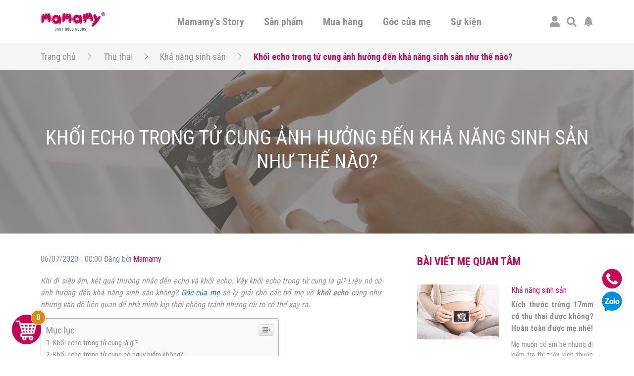

--- FILE ---
content_type: text/html; charset=UTF-8
request_url: https://mamamy.vn/thu-thai/khoi-echo-trong-tu-cung.html
body_size: 32744
content:
<!doctype html>
<html lang="vi">
<head>
	<!-- Google tag (gtag.js) -->
	<script async src="https://www.googletagmanager.com/gtag/js?id=G-JGXC7PEHEG"></script>
	<script>
	window.dataLayer = window.dataLayer || [];
	function gtag(){dataLayer.push(arguments);}
	gtag('js', new Date());

	gtag('config', 'G-JGXC7PEHEG');
	</script>

	<!-- Google Tag Manager -->
	<script>(function(w,d,s,l,i){w[l]=w[l]||[];w[l].push({'gtm.start':
	new Date().getTime(),event:'gtm.js'});var f=d.getElementsByTagName(s)[0],
	j=d.createElement(s),dl=l!='dataLayer'?'&l='+l:'';j.async=true;j.src=
	'https://www.googletagmanager.com/gtm.js?id='+i+dl;f.parentNode.insertBefore(j,f);
	})(window,document,'script','dataLayer','GTM-N72393J');</script>

	<script>(function(w,d,s,l,i){w[l]=w[l]||[];w[l].push({'gtm.start':
	new Date().getTime(),event:'gtm.js'});var f=d.getElementsByTagName(s)[0],
	j=d.createElement(s),dl=l!='dataLayer'?'&l='+l:'';j.async=true;j.src=
	'https://www.googletagmanager.com/gtm.js?id='+i+dl;f.parentNode.insertBefore(j,f);
	})(window,document,'script','dataLayer','GTM-THGPVQ3');</script>

	<script>(function(w,d,s,l,i){w[l]=w[l]||[];w[l].push({'gtm.start':
	new Date().getTime(),event:'gtm.js'});var f=d.getElementsByTagName(s)[0],
	j=d.createElement(s),dl=l!='dataLayer'?'&l='+l:'';j.async=true;j.src=
	'https://www.googletagmanager.com/gtm.js?id='+i+dl;f.parentNode.insertBefore(j,f);
	})(window,document,'script','dataLayer','GTM-5H2HWH7');</script>

	<script>(function(w,d,s,l,i){w[l]=w[l]||[];w[l].push({'gtm.start':
	new Date().getTime(),event:'gtm.js'});var f=d.getElementsByTagName(s)[0],
	j=d.createElement(s),dl=l!='dataLayer'?'&l='+l:'';j.async=true;j.src=
	'https://www.googletagmanager.com/gtm.js?id='+i+dl;f.parentNode.insertBefore(j,f);
	})(window,document,'script','dataLayer','GTM-MMZZWFQ');</script>

	<script>(function(w,d,s,l,i){w[l]=w[l]||[];w[l].push({'gtm.start':
	new Date().getTime(),event:'gtm.js'});var f=d.getElementsByTagName(s)[0],
	j=d.createElement(s),dl=l!='dataLayer'?'&l='+l:'';j.async=true;j.src=
	'https://www.googletagmanager.com/gtm.js?id='+i+dl;f.parentNode.insertBefore(j,f);
	})(window,document,'script','dataLayer','GTM-WV4R9ZV5');</script>

	<!-- End Google Tag Manager -->
	<meta charset="UTF-8">
	<meta name="viewport" content="width=device-width, initial-scale=1">
	<link rel="profile" href="https://gmpg.org/xfn/11">
	<link rel="preconnect" href="https://fonts.gstatic.com">	
	<link rel="stylesheet" media="print" onload="this.onload=null;this.removeAttribute('media');" href="https://fonts.googleapis.com/css2?family=Roboto+Condensed:wght@300;400;700&display=swap">
	<title>Khối echo trong tử cung ảnh hưởng đến khả năng sinh sản như thế nào?</title>
<meta name='robots' content='max-image-preview:large' />

<!-- Google Tag Manager for WordPress by gtm4wp.com -->
<script data-cfasync="false" data-pagespeed-no-defer type="text/javascript">//<![CDATA[
	var gtm4wp_datalayer_name = "dataLayer";
	var dataLayer = dataLayer || [];
	var gtm4wp_use_sku_instead        = 0;
	var gtm4wp_id_prefix              = '';
	var gtm4wp_remarketing            = false;
	var gtm4wp_eec                    = 1;
	var gtm4wp_classicec              = 1;
	var gtm4wp_currency               = 'VND';
	var gtm4wp_product_per_impression = 10;
	var gtm4wp_needs_shipping_address = false;
	var gtm4wp_business_vertical      = 'retail';
	var gtm4wp_business_vertical_id   = 'id';
//]]>
</script>
<!-- End Google Tag Manager for WordPress by gtm4wp.com -->
<!-- This site is optimized with the Yoast SEO Premium plugin v13.5 - https://yoast.com/wordpress/plugins/seo/ -->
<meta name="description" content="Khối echo trong tử cung là gì và có ảnh hưởng đến khả năng sinh sản không? Bài viết sẽ lý giải cụ thể cho các cặp bố mẹ đang mong muốn có bé."/>
<meta name="robots" content="max-snippet:-1, max-image-preview:large, max-video-preview:-1"/>
<link rel="canonical" href="https://mamamy.vn/thu-thai/khoi-echo-trong-tu-cung.html" />
<meta property="og:locale" content="vi_VN" />
<meta property="og:type" content="article" />
<meta property="og:title" content="Khối echo trong tử cung ảnh hưởng đến khả năng sinh sản như thế nào?" />
<meta property="og:description" content="Khối echo trong tử cung là gì và có ảnh hưởng đến khả năng sinh sản không? Bài viết sẽ lý giải cụ thể cho các cặp bố mẹ đang mong muốn có bé." />
<meta property="og:url" content="https://mamamy.vn/thu-thai/khoi-echo-trong-tu-cung.html" />
<meta property="og:site_name" content="Mamamy" />
<meta property="article:section" content="Khả năng sinh sản" />
<meta property="article:published_time" content="2020-07-06T00:00:00+00:00" />
<meta property="article:modified_time" content="2022-08-18T23:31:49+00:00" />
<meta property="og:updated_time" content="2022-08-18T23:31:49+00:00" />
<meta property="og:image" content="https://mamamy.vn/wp-content/uploads/2021/06/mamamy.vn-thumbnail-khoi-echo-trong-tu-cung-1.jpg" />
<meta property="og:image:secure_url" content="https://mamamy.vn/wp-content/uploads/2021/06/mamamy.vn-thumbnail-khoi-echo-trong-tu-cung-1.jpg" />
<meta property="og:image:width" content="626" />
<meta property="og:image:height" content="416" />
<meta name="twitter:card" content="summary_large_image" />
<meta name="twitter:description" content="Khối echo trong tử cung là gì và có ảnh hưởng đến khả năng sinh sản không? Bài viết sẽ lý giải cụ thể cho các cặp bố mẹ đang mong muốn có bé." />
<meta name="twitter:title" content="Khối echo trong tử cung ảnh hưởng đến khả năng sinh sản như thế nào?" />
<meta name="twitter:image" content="https://mamamy.vn/wp-content/uploads/2021/06/mamamy.vn-thumbnail-khoi-echo-trong-tu-cung-1.jpg" />
<script type='application/ld+json' class='yoast-schema-graph yoast-schema-graph--main'>{"@context":"https://schema.org","@graph":[{"@type":"Organization","@id":"https://mamamy.vn/#organization","name":"Mamamy - Baby Good Goods","url":"https://mamamy.vn/","sameAs":[],"logo":{"@type":"ImageObject","@id":"https://mamamy.vn/#logo","inLanguage":"vi","url":"https://mamamy.vn/wp-content/uploads/2021/07/logo.png","width":190,"height":54,"caption":"Mamamy - Baby Good Goods"},"image":{"@id":"https://mamamy.vn/#logo"}},{"@type":"WebSite","@id":"https://mamamy.vn/#website","url":"https://mamamy.vn/","name":"Mamamy","inLanguage":"vi","description":"Baby Good Goods","publisher":{"@id":"https://mamamy.vn/#organization"},"potentialAction":[{"@type":"SearchAction","target":"https://mamamy.vn/?s={search_term_string}","query-input":"required name=search_term_string"}]},{"@type":"ImageObject","@id":"https://mamamy.vn/thu-thai/khoi-echo-trong-tu-cung.html#primaryimage","inLanguage":"vi","url":"https://mamamy.vn/wp-content/uploads/2021/06/mamamy.vn-thumbnail-khoi-echo-trong-tu-cung-1.jpg","width":626,"height":416},{"@type":"WebPage","@id":"https://mamamy.vn/thu-thai/khoi-echo-trong-tu-cung.html#webpage","url":"https://mamamy.vn/thu-thai/khoi-echo-trong-tu-cung.html","name":"Kh\u1ed1i echo trong t\u1eed cung \u1ea3nh h\u01b0\u1edfng \u0111\u1ebfn kh\u1ea3 n\u0103ng sinh s\u1ea3n nh\u01b0 th\u1ebf n\u00e0o?","isPartOf":{"@id":"https://mamamy.vn/#website"},"inLanguage":"vi","primaryImageOfPage":{"@id":"https://mamamy.vn/thu-thai/khoi-echo-trong-tu-cung.html#primaryimage"},"datePublished":"2020-07-06T00:00:00+00:00","dateModified":"2022-08-18T23:31:49+00:00","description":"Kh\u1ed1i echo trong t\u1eed cung l\u00e0 g\u00ec v\u00e0 c\u00f3 \u1ea3nh h\u01b0\u1edfng \u0111\u1ebfn kh\u1ea3 n\u0103ng sinh s\u1ea3n kh\u00f4ng? B\u00e0i vi\u1ebft s\u1ebd l\u00fd gi\u1ea3i c\u1ee5 th\u1ec3 cho c\u00e1c c\u1eb7p b\u1ed1 m\u1eb9 \u0111ang mong mu\u1ed1n c\u00f3 b\u00e9.","potentialAction":[{"@type":"ReadAction","target":["https://mamamy.vn/thu-thai/khoi-echo-trong-tu-cung.html"]}]},{"@type":"Article","@id":"https://mamamy.vn/thu-thai/khoi-echo-trong-tu-cung.html#article","isPartOf":{"@id":"https://mamamy.vn/thu-thai/khoi-echo-trong-tu-cung.html#webpage"},"author":{"@id":"https://mamamy.vn/#/schema/person/8b3711d215bfa31764d522aa9820479d"},"headline":"Kh\u1ed1i echo trong t\u1eed cung \u1ea3nh h\u01b0\u1edfng \u0111\u1ebfn kh\u1ea3 n\u0103ng sinh s\u1ea3n nh\u01b0 th\u1ebf n\u00e0o?","datePublished":"2020-07-06T00:00:00+00:00","dateModified":"2022-08-18T23:31:49+00:00","commentCount":2,"mainEntityOfPage":{"@id":"https://mamamy.vn/thu-thai/khoi-echo-trong-tu-cung.html#webpage"},"publisher":{"@id":"https://mamamy.vn/#organization"},"image":{"@id":"https://mamamy.vn/thu-thai/khoi-echo-trong-tu-cung.html#primaryimage"},"articleSection":"Kh\u1ea3 n\u0103ng sinh s\u1ea3n,Th\u1ee5 thai","inLanguage":"vi","potentialAction":[{"@type":"CommentAction","name":"Comment","target":["https://mamamy.vn/thu-thai/khoi-echo-trong-tu-cung.html#respond"]}]},{"@type":["Person"],"@id":"https://mamamy.vn/#/schema/person/8b3711d215bfa31764d522aa9820479d","name":"admin","image":{"@type":"ImageObject","@id":"https://mamamy.vn/#authorlogo","inLanguage":"vi","url":"https://secure.gravatar.com/avatar/03e9759ebc56ad7b4c992173de0c6144?s=96&d=mm&r=g","caption":"admin"},"sameAs":[]}]}</script>
<!-- / Yoast SEO Premium plugin. -->

<script type='application/javascript'>console.log('PixelYourSite Free version 9.3.6');</script>
<link rel='dns-prefetch' href='//code.jquery.com' />
<link rel='dns-prefetch' href='//s.w.org' />
<link rel="alternate" type="application/rss+xml" title="Dòng thông tin Mamamy &raquo;" href="https://mamamy.vn/feed" />
<link rel="alternate" type="application/rss+xml" title="Dòng phản hồi Mamamy &raquo;" href="https://mamamy.vn/comments/feed" />
<link rel="alternate" type="application/rss+xml" title="Mamamy &raquo; Khối echo trong tử cung ảnh hưởng đến khả năng sinh sản như thế nào? Dòng phản hồi" href="https://mamamy.vn/thu-thai/khoi-echo-trong-tu-cung.html/feed" />
		<script>
			window._wpemojiSettings = {"baseUrl":"https:\/\/s.w.org\/images\/core\/emoji\/13.0.1\/72x72\/","ext":".png","svgUrl":"https:\/\/s.w.org\/images\/core\/emoji\/13.0.1\/svg\/","svgExt":".svg","source":{"concatemoji":"https:\/\/mamamy.vn\/wp-includes\/js\/wp-emoji-release.min.js?ver=5.7.2"}};
			!function(e,a,t){var n,r,o,i=a.createElement("canvas"),p=i.getContext&&i.getContext("2d");function s(e,t){var a=String.fromCharCode;p.clearRect(0,0,i.width,i.height),p.fillText(a.apply(this,e),0,0);e=i.toDataURL();return p.clearRect(0,0,i.width,i.height),p.fillText(a.apply(this,t),0,0),e===i.toDataURL()}function c(e){var t=a.createElement("script");t.src=e,t.defer=t.type="text/javascript",a.getElementsByTagName("head")[0].appendChild(t)}for(o=Array("flag","emoji"),t.supports={everything:!0,everythingExceptFlag:!0},r=0;r<o.length;r++)t.supports[o[r]]=function(e){if(!p||!p.fillText)return!1;switch(p.textBaseline="top",p.font="600 32px Arial",e){case"flag":return s([127987,65039,8205,9895,65039],[127987,65039,8203,9895,65039])?!1:!s([55356,56826,55356,56819],[55356,56826,8203,55356,56819])&&!s([55356,57332,56128,56423,56128,56418,56128,56421,56128,56430,56128,56423,56128,56447],[55356,57332,8203,56128,56423,8203,56128,56418,8203,56128,56421,8203,56128,56430,8203,56128,56423,8203,56128,56447]);case"emoji":return!s([55357,56424,8205,55356,57212],[55357,56424,8203,55356,57212])}return!1}(o[r]),t.supports.everything=t.supports.everything&&t.supports[o[r]],"flag"!==o[r]&&(t.supports.everythingExceptFlag=t.supports.everythingExceptFlag&&t.supports[o[r]]);t.supports.everythingExceptFlag=t.supports.everythingExceptFlag&&!t.supports.flag,t.DOMReady=!1,t.readyCallback=function(){t.DOMReady=!0},t.supports.everything||(n=function(){t.readyCallback()},a.addEventListener?(a.addEventListener("DOMContentLoaded",n,!1),e.addEventListener("load",n,!1)):(e.attachEvent("onload",n),a.attachEvent("onreadystatechange",function(){"complete"===a.readyState&&t.readyCallback()})),(n=t.source||{}).concatemoji?c(n.concatemoji):n.wpemoji&&n.twemoji&&(c(n.twemoji),c(n.wpemoji)))}(window,document,window._wpemojiSettings);
		</script>
		<style>
img.wp-smiley,
img.emoji {
	display: inline !important;
	border: none !important;
	box-shadow: none !important;
	height: 1em !important;
	width: 1em !important;
	margin: 0 .07em !important;
	vertical-align: -0.1em !important;
	background: none !important;
	padding: 0 !important;
}
</style>
	<link rel='stylesheet' id='wp-block-library-css'  href='https://mamamy.vn/wp-includes/css/dist/block-library/style.min.css?ver=5.7.2' media='all' />
<link rel='stylesheet' id='jquery-ui-css'  href='https://code.jquery.com/ui/1.12.1/themes/smoothness/jquery-ui.css?ver=5.7.2' media='all' />
<link rel='stylesheet' id='mama-style-css'  href='https://mamamy.vn/source/assets/css/bootstrap.css?ver=2.6.2' media='all' />
<link rel='stylesheet' id='mama-rating-style-css'  href='https://mamamy.vn/source/assets/css/star-rating-svg.css?ver=2.6.2' media='all' />
<link rel='stylesheet' id='mama-gallery-style-css'  href='https://mamamy.vn/source/assets/css/lightgallery.css?ver=2.6.2' media='all' />
<link rel='stylesheet' id='mama-custom-style-css'  href='https://mamamy.vn/source/assets/css/custom.css?ver=2.6.2' media='all' />
<link rel='stylesheet' id='mc-quetma-css'  href='https://mamamy.vn/wp-content/plugins/thanh-toan-quet-ma-qr-momozalo-paymoca-grab-airpay/public/css/mc-quetma-public.css?ver=1.0.2' media='all' />
<link rel='stylesheet' id='woocommerce-smallscreen-css'  href='https://mamamy.vn/wp-content/plugins/woocommerce/assets/css/woocommerce-smallscreen.css?ver=5.4.1' media='only screen and (max-width: 768px)' />
<link rel='stylesheet' id='woocommerce-general-css'  href='https://mamamy.vn/wp-content/plugins/woocommerce/assets/css/woocommerce.css?ver=5.4.1' media='all' />
<style id='woocommerce-inline-inline-css'>
.woocommerce form .form-row .required { visibility: visible; }
</style>
<link rel='stylesheet' id='ez-icomoon-css'  href='https://mamamy.vn/wp-content/plugins/easy-table-of-contents/vendor/icomoon/style.min.css?ver=2.0.17' media='all' />
<link rel='stylesheet' id='ez-toc-css'  href='https://mamamy.vn/wp-content/plugins/easy-table-of-contents/assets/css/screen.min.css?ver=2.0.17' media='all' />
<style id='ez-toc-inline-css'>
div#ez-toc-container p.ez-toc-title {font-size: 120%;}div#ez-toc-container p.ez-toc-title {font-weight: 500;}div#ez-toc-container ul li {font-size: 95%;}
</style>
<link rel='stylesheet' id='woo-viet-provinces-style-css'  href='https://mamamy.vn/wp-content/plugins/woo-viet/assets/provinces.css?ver=5.7.2' media='all' />
<script src='https://mamamy.vn/wp-includes/js/jquery/jquery.min.js?ver=3.5.1' id='jquery-core-js'></script>
<script src='https://mamamy.vn/wp-includes/js/jquery/jquery-migrate.min.js?ver=3.3.2' id='jquery-migrate-js'></script>
<script src='https://mamamy.vn/wp-content/plugins/thanh-toan-quet-ma-qr-momozalo-paymoca-grab-airpay/public/js/mc-quetma-public.js?ver=1.0.2' id='mc-quetma-js'></script>
<script src='https://mamamy.vn/wp-content/plugins/duracelltomi-google-tag-manager/js/gtm4wp-form-move-tracker.js?ver=1.13.1' id='gtm4wp-form-move-tracker-js'></script>
<script src='https://mamamy.vn/wp-content/plugins/duracelltomi-google-tag-manager/js/gtm4wp-woocommerce-classic.js?ver=1.13.1' id='gtm4wp-woocommerce-classic-js'></script>
<script src='https://mamamy.vn/wp-content/plugins/duracelltomi-google-tag-manager/js/gtm4wp-woocommerce-enhanced.js?ver=1.13.1' id='gtm4wp-woocommerce-enhanced-js'></script>
<script src='https://mamamy.vn/wp-content/plugins/pixelyoursite/dist/scripts/jquery.bind-first-0.2.3.min.js?ver=5.7.2' id='jquery-bind-first-js'></script>
<script src='https://mamamy.vn/wp-content/plugins/pixelyoursite/dist/scripts/js.cookie-2.1.3.min.js?ver=2.1.3' id='js-cookie-pys-js'></script>
<script id='pys-js-extra'>
var pysOptions = {"staticEvents":{"facebook":{"init_event":[{"delay":0,"type":"static","name":"PageView","pixelIds":["1027744949263976"],"eventID":"337a3558-9f99-4077-afea-e76c7b4b3f8f","params":{"post_category":"Kh\u1ea3 n\u0103ng sinh s\u1ea3n, Th\u1ee5 thai","page_title":"Kh\u1ed1i echo trong t\u1eed cung \u1ea3nh h\u01b0\u1edfng \u0111\u1ebfn kh\u1ea3 n\u0103ng sinh s\u1ea3n nh\u01b0 th\u1ebf n\u00e0o?","post_type":"post","post_id":1047,"plugin":"PixelYourSite","user_role":"guest","event_url":"mamamy.vn\/thu-thai\/khoi-echo-trong-tu-cung.html"},"e_id":"init_event","ids":[],"hasTimeWindow":false,"timeWindow":0,"woo_order":"","edd_order":""}]}},"dynamicEvents":{"automatic_event_form":{"facebook":{"delay":0,"type":"dyn","name":"Form","pixelIds":["1027744949263976"],"eventID":"b9cf6cfc-01aa-4522-a6b4-b0f3609cdf9f","params":{"page_title":"Kh\u1ed1i echo trong t\u1eed cung \u1ea3nh h\u01b0\u1edfng \u0111\u1ebfn kh\u1ea3 n\u0103ng sinh s\u1ea3n nh\u01b0 th\u1ebf n\u00e0o?","post_type":"post","post_id":1047,"plugin":"PixelYourSite","user_role":"guest","event_url":"mamamy.vn\/thu-thai\/khoi-echo-trong-tu-cung.html"},"e_id":"automatic_event_form","ids":[],"hasTimeWindow":false,"timeWindow":0,"woo_order":"","edd_order":""}},"automatic_event_download":{"facebook":{"delay":0,"type":"dyn","name":"Download","extensions":["","doc","exe","js","pdf","ppt","tgz","zip","xls"],"pixelIds":["1027744949263976"],"eventID":"242cd8aa-7973-4e8a-bf0a-908bf26285c7","params":{"page_title":"Kh\u1ed1i echo trong t\u1eed cung \u1ea3nh h\u01b0\u1edfng \u0111\u1ebfn kh\u1ea3 n\u0103ng sinh s\u1ea3n nh\u01b0 th\u1ebf n\u00e0o?","post_type":"post","post_id":1047,"plugin":"PixelYourSite","user_role":"guest","event_url":"mamamy.vn\/thu-thai\/khoi-echo-trong-tu-cung.html"},"e_id":"automatic_event_download","ids":[],"hasTimeWindow":false,"timeWindow":0,"woo_order":"","edd_order":""}},"automatic_event_comment":{"facebook":{"delay":0,"type":"dyn","name":"Comment","pixelIds":["1027744949263976"],"eventID":"b0fc8699-1adc-4a55-9ccb-dd1f2420e524","params":{"page_title":"Kh\u1ed1i echo trong t\u1eed cung \u1ea3nh h\u01b0\u1edfng \u0111\u1ebfn kh\u1ea3 n\u0103ng sinh s\u1ea3n nh\u01b0 th\u1ebf n\u00e0o?","post_type":"post","post_id":1047,"plugin":"PixelYourSite","user_role":"guest","event_url":"mamamy.vn\/thu-thai\/khoi-echo-trong-tu-cung.html"},"e_id":"automatic_event_comment","ids":[],"hasTimeWindow":false,"timeWindow":0,"woo_order":"","edd_order":""}},"automatic_event_scroll":{"facebook":{"delay":0,"type":"dyn","name":"PageScroll","scroll_percent":30,"pixelIds":["1027744949263976"],"eventID":"a7f75741-2d46-4c57-af5a-5676a8aedae4","params":{"page_title":"Kh\u1ed1i echo trong t\u1eed cung \u1ea3nh h\u01b0\u1edfng \u0111\u1ebfn kh\u1ea3 n\u0103ng sinh s\u1ea3n nh\u01b0 th\u1ebf n\u00e0o?","post_type":"post","post_id":1047,"plugin":"PixelYourSite","user_role":"guest","event_url":"mamamy.vn\/thu-thai\/khoi-echo-trong-tu-cung.html"},"e_id":"automatic_event_scroll","ids":[],"hasTimeWindow":false,"timeWindow":0,"woo_order":"","edd_order":""}},"automatic_event_time_on_page":{"facebook":{"delay":0,"type":"dyn","name":"TimeOnPage","time_on_page":30,"pixelIds":["1027744949263976"],"eventID":"d65b0048-683f-426d-b19e-6f8bedf2583d","params":{"page_title":"Kh\u1ed1i echo trong t\u1eed cung \u1ea3nh h\u01b0\u1edfng \u0111\u1ebfn kh\u1ea3 n\u0103ng sinh s\u1ea3n nh\u01b0 th\u1ebf n\u00e0o?","post_type":"post","post_id":1047,"plugin":"PixelYourSite","user_role":"guest","event_url":"mamamy.vn\/thu-thai\/khoi-echo-trong-tu-cung.html"},"e_id":"automatic_event_time_on_page","ids":[],"hasTimeWindow":false,"timeWindow":0,"woo_order":"","edd_order":""}}},"triggerEvents":[],"triggerEventTypes":[],"facebook":{"pixelIds":["1027744949263976"],"advancedMatching":[],"removeMetadata":false,"contentParams":{"post_type":"post","post_id":1047,"content_name":"Kh\u1ed1i echo trong t\u1eed cung \u1ea3nh h\u01b0\u1edfng \u0111\u1ebfn kh\u1ea3 n\u0103ng sinh s\u1ea3n nh\u01b0 th\u1ebf n\u00e0o?","categories":"Kh\u1ea3 n\u0103ng sinh s\u1ea3n, Th\u1ee5 thai","tags":""},"commentEventEnabled":true,"wooVariableAsSimple":false,"downloadEnabled":true,"formEventEnabled":true,"ajaxForServerEvent":true,"serverApiEnabled":true,"wooCRSendFromServer":false},"debug":"","siteUrl":"https:\/\/mamamy.vn","ajaxUrl":"https:\/\/mamamy.vn\/wp-admin\/admin-ajax.php","ajax_event":"e3c1e81115","enable_remove_download_url_param":"1","cookie_duration":"7","last_visit_duration":"60","enable_success_send_form":"","gdpr":{"ajax_enabled":false,"all_disabled_by_api":false,"facebook_disabled_by_api":false,"analytics_disabled_by_api":false,"google_ads_disabled_by_api":false,"pinterest_disabled_by_api":false,"bing_disabled_by_api":false,"facebook_prior_consent_enabled":true,"analytics_prior_consent_enabled":true,"google_ads_prior_consent_enabled":null,"pinterest_prior_consent_enabled":true,"bing_prior_consent_enabled":true,"cookiebot_integration_enabled":false,"cookiebot_facebook_consent_category":"marketing","cookiebot_analytics_consent_category":"statistics","cookiebot_google_ads_consent_category":null,"cookiebot_pinterest_consent_category":"marketing","cookiebot_bing_consent_category":"marketing","consent_magic_integration_enabled":false,"real_cookie_banner_integration_enabled":false,"cookie_notice_integration_enabled":false,"cookie_law_info_integration_enabled":false},"woo":{"enabled":true,"enabled_save_data_to_orders":true,"addToCartOnButtonEnabled":true,"addToCartOnButtonValueEnabled":true,"addToCartOnButtonValueOption":"price","singleProductId":null,"removeFromCartSelector":"form.woocommerce-cart-form .remove","addToCartCatchMethod":"add_cart_hook"},"edd":{"enabled":false}};
</script>
<script src='https://mamamy.vn/wp-content/plugins/pixelyoursite/dist/scripts/public.js?ver=9.3.6' id='pys-js'></script>
<link rel="https://api.w.org/" href="https://mamamy.vn/wp-json/" /><link rel="alternate" type="application/json" href="https://mamamy.vn/wp-json/wp/v2/posts/1047" /><link rel="EditURI" type="application/rsd+xml" title="RSD" href="https://mamamy.vn/xmlrpc.php?rsd" />
<link rel="wlwmanifest" type="application/wlwmanifest+xml" href="https://mamamy.vn/wp-includes/wlwmanifest.xml" /> 
<meta name="generator" content="WordPress 5.7.2" />
<meta name="generator" content="WooCommerce 5.4.1" />
<link rel='shortlink' href='https://mamamy.vn/?p=1047' />
<link rel="alternate" type="application/json+oembed" href="https://mamamy.vn/wp-json/oembed/1.0/embed?url=https%3A%2F%2Fmamamy.vn%2Fthu-thai%2Fkhoi-echo-trong-tu-cung.html" />
<link rel="alternate" type="text/xml+oembed" href="https://mamamy.vn/wp-json/oembed/1.0/embed?url=https%3A%2F%2Fmamamy.vn%2Fthu-thai%2Fkhoi-echo-trong-tu-cung.html&#038;format=xml" />
				<script>
					var MODAL_AVA_TEMP 		= `<div class="mm-popup-template mm-popup-edit-avatar">
	<div class="mm-close-popup">
		<svg width="25" height="25" fill="currentColor">
			<use xlink:href="https://mamamy.vn/source/assets/bt.svg#x"/>
		</svg>
	</div>
	<div id="area-basic"></div>
	<div class="text-right control-edit-avatar">
		<a href="#" class="waves-effect waves-light btn btn-default mm-btn-submit-cut-avatar" role="button">
			<svg width="25" height="25" fill="currentColor">
				<use xlink:href="https://mamamy.vn/source/assets/bt.svg#check-circle-fill"/>
			</svg>
		</a>
	</div>'
</div>`;
					var MODAL_INFOR_SHIP 	= `<div class="mm-popup-template mm-popup-add-shipping-infor">
	<div class="mm-title-popup">
		<h3>
			<svg width="50" height="50" fill="currentColor">
				<use xlink:href="https://mamamy.vn/source/assets/bt.svg#geo-alt-fill"/>
			</svg>
			Thêm thông tin nhận hàng
		</h3>
		<div class="mm-close-popup">
			<svg width="25" height="25" fill="currentColor">
				<use xlink:href="https://mamamy.vn/source/assets/bt.svg#x"/>
			</svg>
		</div>	
	</div>
	<div class="mm-popup-ct">
		<div class="row">
			<div class="col-md-6">
				<div class="mm-wrap-input-infor-ship">
					<label for="fullNameCusShip" class="form-label">Họ tên người nhận</label>
					<input type="text" class="form-control" id="fullNameCusShip" value="">
				</div>
			</div>
			<div class="col-md-6">
				<div class="mm-wrap-input-infor-ship">
					<label for="phoneCusShip" class="form-label">Số điện thoại</label>
					<input type="text" class="form-control" id="phoneCusShip" value="">
				</div>
			</div>
							<div class="col-md-6">
					<div class="mm-wrap-input-infor-ship">
						<label for="emailCusShip" class="form-label">Email (không bắt buộc)</label>
						<input type="text" class="form-control" id="emailCusShip" value="">
					</div>
				</div>
						<div class="col-md-6">
				<div class="mm-wrap-input-infor-ship select-wrapper">
					<label for="cityCusShip" class="form-label">Tỉnh/Thành Phố</label>
					<select class="mm-custom-init-select2" id="cityCusShip" data-placeholder="Chọn Tỉnh/Thành Phố">
						<option value="" selected disabled></option>
										<option value="AN-GIANG">An Giang</option>
							<option value="BA-RIA-VUNG-TAU">Bà Rịa - Vũng Tàu</option>
							<option value="BAC-LIEU">Bạc Liêu</option>
							<option value="BAC-KAN">Bắc Kạn</option>
							<option value="BAC-GIANG">Bắc Giang</option>
							<option value="BAC-NINH">Bắc Ninh</option>
							<option value="BEN-TRE">Bến Tre</option>
							<option value="BINH-DUONG">Bình Dương</option>
							<option value="BINH-DINH">Bình Định</option>
							<option value="BINH-PHUOC">Bình Phước</option>
							<option value="BINH-THUAN">Bình Thuận</option>
							<option value="CA-MAU">Cà Mau</option>
							<option value="CAO-BANG">Cao Bằng</option>
							<option value="CAN-THO">Cần Thơ</option>
							<option value="DA-NANG">Đà Nẵng</option>
							<option value="DAK-LAK">Đắk Lắk</option>
							<option value="DAK-NONG">Đắk Nông</option>
							<option value="DONG-NAI">Đồng Nai</option>
							<option value="DONG-THAP">Đồng Tháp</option>
							<option value="DIEN-BIEN">Điện Biên</option>
							<option value="GIA-LAI">Gia Lai</option>
							<option value="HA-GIANG">Hà Giang</option>
							<option value="HA-NAM">Hà Nam</option>
							<option value="HA-NOI">Hà Nội</option>
							<option value="HA-TINH">Hà Tĩnh</option>
							<option value="HAI-DUONG">Hải Dương</option>
							<option value="HAI-PHONG">Hải Phòng</option>
							<option value="HOA-BINH">Hòa Bình</option>
							<option value="HAU-GIANG">Hậu Giang</option>
							<option value="HUNG-YEN">Hưng Yên</option>
							<option value="HO-CHI-MINH">Hồ Chí Minh</option>
							<option value="KHANH-HOA">Khánh Hòa</option>
							<option value="KIEN-GIANG">Kiên Giang</option>
							<option value="KON-TUM">Kon Tum</option>
							<option value="LAI-CHAU">Lai Châu</option>
							<option value="LAO-CAI">Lào Cai</option>
							<option value="LANG-SON">Lạng Sơn</option>
							<option value="LAM-DONG">Lâm Đồng</option>
							<option value="LONG-AN">Long An</option>
							<option value="NAM-DINH">Nam Định</option>
							<option value="NGHE-AN">Nghệ An</option>
							<option value="NINH-BINH">Ninh Bình</option>
							<option value="NINH-THUAN">Ninh Thuận</option>
							<option value="PHU-THO">Phú Thọ</option>
							<option value="PHU-YEN">Phú Yên</option>
							<option value="QUANG-BINH">Quảng Bình</option>
							<option value="QUANG-NAM">Quảng Nam</option>
							<option value="QUANG-NGAI">Quảng Ngãi</option>
							<option value="QUANG-NINH">Quảng Ninh</option>
							<option value="QUANG-TRI">Quảng Trị</option>
							<option value="SOC-TRANG">Sóc Trăng</option>
							<option value="SON-LA">Sơn La</option>
							<option value="TAY-NINH">Tây Ninh</option>
							<option value="THAI-BINH">Thái Bình</option>
							<option value="THAI-NGUYEN">Thái Nguyên</option>
							<option value="THANH-HOA">Thanh Hóa</option>
							<option value="THUA-THIEN-HUE">Thừa Thiên Huế</option>
							<option value="TIEN-GIANG">Tiền Giang</option>
							<option value="TRA-VINH">Trà Vinh</option>
							<option value="TUYEN-QUANG">Tuyên Quang</option>
							<option value="VINH-LONG">Vĩnh Long</option>
							<option value="VINH-PHUC">Vĩnh Phúc</option>
							<option value="YEN-BAI">Yên Bái</option>
								</select>
				</div>
			</div>
			<div class="col-md-6">
				<div class="mm-wrap-input-infor-ship select-wrapper">
					<label for="stateCusShip" class="form-label">Quận/Huyện</label>
					<select class="mm-custom-init-select2" id="stateCusShip" data-placeholder="Chọn Quận/Huyện">
					</select>
				</div>
			</div>
			<div class="col-md-6">
				<div class="mm-wrap-input-infor-ship select-wrapper">
					<label for="wardCusShip" class="form-label">Phường/Xã</label>
					<select class="mm-custom-init-select2" id="wardCusShip" data-placeholder="Chọn Phường/Xã">
					</select>
				</div>
			</div>
			<div class="col-md-6">
				<div class="mm-wrap-input-infor-ship">
					<label for="addressCusShip" class="form-label">Địa chỉ</label>
					<input type="text" class="form-control" id="addressCusShip" placeholder="Nhập địa chỉ của bạn">
				</div>
			</div>
		</div>
		<div class="row">
			<div class="col-md-6">
				<div class="form-check">
					<input class="form-check-input" type="checkbox" id="defaultAddressCus">
					<label class="form-check-label" for="defaultAddressCus">Đặt làm địa chỉ mặc định</label>
				</div>
			</div>
		</div>
		<div class="row">
			<div class="col-12 text-center">
				<a href="#" class="btn btn-default mm-btn-save-infor-shipping">
					Thêm thông tin
				</a>
			</div>
		</div>
	</div>
	</div>`;
					var DATA_STATE 			= JSON.parse(`{"VN":{"AN-GIANG":["Huy\u1ec7n An Ph\u00fa","Th\u00e0nh ph\u1ed1 Ch\u00e2u \u0110\u1ed1c","Huy\u1ec7n Ch\u00e2u Ph\u00fa","Huy\u1ec7n Ch\u00e2u Th\u00e0nh","Huy\u1ec7n Ch\u1ee3 M\u1edbi","Th\u00e0nh ph\u1ed1 Long Xuy\u00ean","Huy\u1ec7n Ph\u00fa T\u00e2n","Th\u1ecb x\u00e3 T\u00e2n Ch\u00e2u","Huy\u1ec7n Tho\u1ea1i S\u01a1n","Huy\u1ec7n T\u1ecbnh Bi\u00ean","Huy\u1ec7n Tri T\u00f4n"],"BA-RIA-VUNG-TAU":["Th\u00e0nh ph\u1ed1 B\u00e0 R\u1ecba","Huy\u1ec7n Ch\u00e2u \u0110\u1ee9c","Huy\u1ec7n C\u00f4n \u0110\u1ea3o","Huy\u1ec7n \u0110\u1ea5t \u0110\u1ecf","Huy\u1ec7n Long \u0110i\u1ec1n","Th\u1ecb x\u00e3 Ph\u00fa M\u1ef9","Th\u00e0nh ph\u1ed1 V\u0169ng T\u00e0u","Huy\u1ec7n Xuy\u00ean M\u1ed9c"],"BAC-GIANG":["Th\u00e0nh ph\u1ed1 B\u1eafc Giang","Huy\u1ec7n Hi\u1ec7p H\u00f2a","Huy\u1ec7n L\u1ea1ng Giang","Huy\u1ec7n L\u1ee5c Nam","Huy\u1ec7n L\u1ee5c Ng\u1ea1n","Huy\u1ec7n S\u01a1n \u0110\u1ed9ng","Huy\u1ec7n T\u00e2n Y\u00ean","Huy\u1ec7n Vi\u1ec7t Y\u00ean","Huy\u1ec7n Y\u00ean D\u0169ng","Huy\u1ec7n Y\u00ean Th\u1ebf"],"BAC-KAN":["Huy\u1ec7n Ba B\u1ec3","Th\u00e0nh Ph\u1ed1 B\u1eafc K\u1ea1n","Huy\u1ec7n B\u1ea1ch Th\u00f4ng","Huy\u1ec7n Ch\u1ee3 \u0110\u1ed3n","Huy\u1ec7n Ch\u1ee3 M\u1edbi","Huy\u1ec7n Na R\u00ec","Huy\u1ec7n Ng\u00e2n S\u01a1n","Huy\u1ec7n P\u00e1c N\u1eb7m"],"BAC-LIEU":["Th\u00e0nh ph\u1ed1 B\u1ea1c Li\u00eau","Huy\u1ec7n \u0110\u00f4ng H\u1ea3i","Th\u1ecb x\u00e3 Gi\u00e1 Rai","Huy\u1ec7n Ho\u00e0 B\u00ecnh","Huy\u1ec7n H\u1ed3ng D\u00e2n","Huy\u1ec7n Ph\u01b0\u1edbc Long","Huy\u1ec7n V\u0129nh L\u1ee3i"],"BAC-NINH":["Th\u00e0nh ph\u1ed1 B\u1eafc Ninh","Huy\u1ec7n Gia B\u00ecnh","Huy\u1ec7n L\u01b0\u01a1ng T\u00e0i","Huy\u1ec7n Qu\u1ebf V\u00f5","Huy\u1ec7n Thu\u1eadn Th\u00e0nh","Huy\u1ec7n Ti\u00ean Du","Th\u1ecb x\u00e3 T\u1eeb S\u01a1n","Huy\u1ec7n Y\u00ean Phong"],"BEN-TRE":["Huy\u1ec7n Ba Tri","Th\u00e0nh ph\u1ed1 B\u1ebfn Tre","Huy\u1ec7n B\u00ecnh \u0110\u1ea1i","Huy\u1ec7n Ch\u00e2u Th\u00e0nh","Huy\u1ec7n Ch\u1ee3 L\u00e1ch","Huy\u1ec7n Gi\u1ed3ng Tr\u00f4m","Huy\u1ec7n M\u1ecf C\u00e0y B\u1eafc","Huy\u1ec7n M\u1ecf C\u00e0y Nam","Huy\u1ec7n Th\u1ea1nh Ph\u00fa"],"BINH-DINH":["Huy\u1ec7n An L\u00e3o","Th\u1ecb x\u00e3 An Nh\u01a1n","Huy\u1ec7n Ho\u00e0i \u00c2n","Huy\u1ec7n Ho\u00e0i Nh\u01a1n","Huy\u1ec7n Ph\u00f9 C\u00e1t","Huy\u1ec7n Ph\u00f9 M\u1ef9","Th\u00e0nh ph\u1ed1 Quy Nh\u01a1n","Huy\u1ec7n T\u00e2y S\u01a1n","Huy\u1ec7n Tuy Ph\u01b0\u1edbc","Huy\u1ec7n V\u00e2n Canh","Huy\u1ec7n V\u0129nh Th\u1ea1nh"],"BINH-DUONG":["Huy\u1ec7n B\u1eafc T\u00e2n Uy\u00ean","Huy\u1ec7n B\u00e0u B\u00e0ng","Th\u1ecb x\u00e3 B\u1ebfn C\u00e1t","Huy\u1ec7n D\u1ea7u Ti\u1ebfng","Th\u00e0nh ph\u1ed1 D\u0129 An","Huy\u1ec7n Ph\u00fa Gi\u00e1o","Th\u1ecb x\u00e3 T\u00e2n Uy\u00ean","Th\u00e0nh ph\u1ed1 Th\u1ee7 D\u1ea7u M\u1ed9t","Th\u00e0nh ph\u1ed1 Thu\u1eadn An"],"BINH-PHUOC":["Th\u1ecb x\u00e3 B\u00ecnh Long","Huy\u1ec7n B\u00f9 \u0110\u0103ng","Huy\u1ec7n B\u00f9 \u0110\u1ed1p","Huy\u1ec7n B\u00f9 Gia M\u1eadp","Huy\u1ec7n Ch\u01a1n Th\u00e0nh","Huy\u1ec7n \u0110\u1ed3ng Ph\u00fa","Th\u00e0nh ph\u1ed1 \u0110\u1ed3ng Xo\u00e0i","Huy\u1ec7n H\u1edbn Qu\u1ea3n","Huy\u1ec7n L\u1ed9c Ninh","Huy\u1ec7n Ph\u00fa Ri\u1ec1ng","Th\u1ecb x\u00e3 Ph\u01b0\u1edbc Long"],"BINH-THUAN":["Huy\u1ec7n B\u1eafc B\u00ecnh","Huy\u1ec7n \u0110\u1ee9c Linh","Huy\u1ec7n H\u00e0m T\u00e2n","Huy\u1ec7n H\u00e0m Thu\u1eadn B\u1eafc","Huy\u1ec7n H\u00e0m Thu\u1eadn Nam","Th\u1ecb x\u00e3 La Gi","Th\u00e0nh ph\u1ed1 Phan Thi\u1ebft","Huy\u1ec7n Ph\u00fa Qu\u00ed","Huy\u1ec7n T\u00e1nh Linh","Huy\u1ec7n Tuy Phong"],"CA-MAU":["Th\u00e0nh ph\u1ed1 C\u00e0 Mau","Huy\u1ec7n C\u00e1i N\u01b0\u1edbc","Huy\u1ec7n \u0110\u1ea7m D\u01a1i","Huy\u1ec7n N\u0103m C\u0103n","Huy\u1ec7n Ng\u1ecdc Hi\u1ec3n","Huy\u1ec7n Ph\u00fa T\u00e2n","Huy\u1ec7n Th\u1edbi B\u00ecnh","Huy\u1ec7n Tr\u1ea7n V\u0103n Th\u1eddi","Huy\u1ec7n U Minh"],"CAN-THO":["Qu\u1eadn B\u00ecnh Th\u1ee7y","Qu\u1eadn C\u00e1i R\u0103ng","Huy\u1ec7n C\u1edd \u0110\u1ecf","Qu\u1eadn Ninh Ki\u1ec1u","Qu\u1eadn \u00d4 M\u00f4n","Huy\u1ec7n Phong \u0110i\u1ec1n","Huy\u1ec7n Th\u1edbi Lai","Qu\u1eadn Th\u1ed1t N\u1ed1t","Huy\u1ec7n V\u0129nh Th\u1ea1nh"],"CAO-BANG":["Huy\u1ec7n B\u1ea3o L\u1ea1c","Huy\u1ec7n B\u1ea3o L\u00e2m","Th\u00e0nh ph\u1ed1 Cao B\u1eb1ng","Huy\u1ec7n H\u1ea1 Lang","Huy\u1ec7n H\u00e0 Qu\u1ea3ng","Huy\u1ec7n Ho\u00e0 An","Huy\u1ec7n Nguy\u00ean B\u00ecnh","Huy\u1ec7n Qu\u1ea3ng H\u00f2a","Huy\u1ec7n Th\u1ea1ch An","Huy\u1ec7n Tr\u00f9ng Kh\u00e1nh"],"DA-NANG":["Qu\u1eadn C\u1ea9m L\u1ec7","Qu\u1eadn H\u1ea3i Ch\u00e2u","Huy\u1ec7n H\u00f2a Vang","Qu\u1eadn Li\u00ean Chi\u1ec3u","Qu\u1eadn Ng\u0169 H\u00e0nh S\u01a1n","Qu\u1eadn S\u01a1n Tr\u00e0","Qu\u1eadn Thanh Kh\u00ea"],"DAK-LAK":["Huy\u1ec7n Bu\u00f4n \u0110\u00f4n","Th\u1ecb X\u00e3 Bu\u00f4n H\u1ed3","Th\u00e0nh ph\u1ed1 Bu\u00f4n Ma Thu\u1ed9t","Huy\u1ec7n C\u01b0 Kuin","Huy\u1ec7n C\u01b0 M'gar","Huy\u1ec7n Ea H'leo","Huy\u1ec7n Ea Kar","Huy\u1ec7n Ea S\u00fap","Huy\u1ec7n Kr\u00f4ng A Na","Huy\u1ec7n Kr\u00f4ng B\u00f4ng","Huy\u1ec7n Kr\u00f4ng B\u00fak","Huy\u1ec7n Kr\u00f4ng N\u0103ng","Huy\u1ec7n Kr\u00f4ng P\u1eafc","Huy\u1ec7n L\u1eafk","Huy\u1ec7n M'\u0110r\u1eafk"],"DAK-NONG":["Huy\u1ec7n C\u01b0 J\u00fat","Huy\u1ec7n \u0110\u0103k Glong","Huy\u1ec7n \u0110\u1eafk Mil","Huy\u1ec7n \u0110\u1eafk R'L\u1ea5p","Huy\u1ec7n \u0110\u1eafk Song","Th\u00e0nh ph\u1ed1 Gia Ngh\u0129a","Huy\u1ec7n Kr\u00f4ng N\u00f4","Huy\u1ec7n Tuy \u0110\u1ee9c"],"DIEN-BIEN":["Huy\u1ec7n \u0110i\u1ec7n Bi\u00ean","Huy\u1ec7n \u0110i\u1ec7n Bi\u00ean \u0110\u00f4ng","Th\u00e0nh ph\u1ed1 \u0110i\u1ec7n Bi\u00ean Ph\u1ee7","Huy\u1ec7n M\u01b0\u1eddng \u1ea2ng","Huy\u1ec7n M\u01b0\u1eddng Ch\u00e0","Th\u1ecb X\u00e3 M\u01b0\u1eddng Lay","Huy\u1ec7n M\u01b0\u1eddng Nh\u00e9","Huy\u1ec7n N\u1eadm P\u1ed3","Huy\u1ec7n T\u1ee7a Ch\u00f9a","Huy\u1ec7n Tu\u1ea7n Gi\u00e1o"],"DONG-NAI":["Th\u00e0nh ph\u1ed1 Bi\u00ean H\u00f2a","Huy\u1ec7n C\u1ea9m M\u1ef9","Huy\u1ec7n \u0110\u1ecbnh Qu\u00e1n","Th\u00e0nh ph\u1ed1 Long Kh\u00e1nh","Huy\u1ec7n Long Th\u00e0nh","Huy\u1ec7n Nh\u01a1n Tr\u1ea1ch","Huy\u1ec7n T\u00e2n Ph\u00fa","Huy\u1ec7n Th\u1ed1ng Nh\u1ea5t","Huy\u1ec7n Tr\u1ea3ng Bom","Huy\u1ec7n V\u0129nh C\u1eedu","Huy\u1ec7n Xu\u00e2n L\u1ed9c"],"DONG-THAP":["Th\u00e0nh ph\u1ed1 Cao L\u00e3nh","Huy\u1ec7n Cao L\u00e3nh","Huy\u1ec7n Ch\u00e2u Th\u00e0nh","Th\u00e0nh ph\u1ed1 H\u1ed3ng Ng\u1ef1","Huy\u1ec7n H\u1ed3ng Ng\u1ef1","Huy\u1ec7n Lai Vung","Huy\u1ec7n L\u1ea5p V\u00f2","Th\u00e0nh ph\u1ed1 Sa \u0110\u00e9c","Huy\u1ec7n Tam N\u00f4ng","Huy\u1ec7n T\u00e2n H\u1ed3ng","Huy\u1ec7n Thanh B\u00ecnh","Huy\u1ec7n Th\u00e1p M\u01b0\u1eddi"],"GIA-LAI":["Th\u1ecb x\u00e3 An Kh\u00ea","Th\u1ecb x\u00e3 Ayun Pa","Huy\u1ec7n Ch\u01b0 P\u0103h","Huy\u1ec7n Ch\u01b0 Pr\u00f4ng","Huy\u1ec7n Ch\u01b0 P\u01b0h","Huy\u1ec7n Ch\u01b0 S\u00ea","Huy\u1ec7n \u0110\u0103k \u0110oa","Huy\u1ec7n \u0110\u0103k P\u01a1","Huy\u1ec7n \u0110\u1ee9c C\u01a1","Huy\u1ec7n Ia Grai","Huy\u1ec7n Ia Pa","Huy\u1ec7n KBang","Huy\u1ec7n K\u00f4ng Chro","Huy\u1ec7n Kr\u00f4ng Pa","Huy\u1ec7n Mang Yang","Huy\u1ec7n Ph\u00fa Thi\u1ec7n","Th\u00e0nh ph\u1ed1 Pleiku"],"HA-GIANG":["Huy\u1ec7n B\u1eafc M\u00ea","Huy\u1ec7n B\u1eafc Quang","Huy\u1ec7n \u0110\u1ed3ng V\u0103n","Th\u00e0nh ph\u1ed1 H\u00e0 Giang","Huy\u1ec7n Ho\u00e0ng Su Ph\u00ec","Huy\u1ec7n M\u00e8o V\u1ea1c","Huy\u1ec7n Qu\u1ea3n B\u1ea1","Huy\u1ec7n Quang B\u00ecnh","Huy\u1ec7n V\u1ecb Xuy\u00ean","Huy\u1ec7n X\u00edn M\u1ea7n","Huy\u1ec7n Y\u00ean Minh"],"HA-NAM":["Huy\u1ec7n B\u00ecnh L\u1ee5c","Huy\u1ec7n Duy Ti\u00ean","Huy\u1ec7n Kim B\u1ea3ng","Huy\u1ec7n L\u00fd Nh\u00e2n","Th\u00e0nh ph\u1ed1 Ph\u1ee7 L\u00fd","Huy\u1ec7n Thanh Li\u00eam"],"HA-NOI":["Qu\u1eadn Ba \u0110\u00ecnh","Huy\u1ec7n Ba V\u00ec","Qu\u1eadn B\u1eafc T\u1eeb Li\u00eam","Qu\u1eadn C\u1ea7u Gi\u1ea5y","Huy\u1ec7n Ch\u01b0\u01a1ng M\u1ef9","Huy\u1ec7n \u0110an Ph\u01b0\u1ee3ng","Huy\u1ec7n \u0110\u00f4ng Anh","Qu\u1eadn \u0110\u1ed1ng \u0110a","Huy\u1ec7n Gia L\u00e2m","Qu\u1eadn H\u00e0 \u0110\u00f4ng","Qu\u1eadn Hai B\u00e0 Tr\u01b0ng","Huy\u1ec7n Ho\u00e0i \u0110\u1ee9c","Qu\u1eadn Ho\u00e0n Ki\u1ebfm","Qu\u1eadn Ho\u00e0ng Mai","Qu\u1eadn Long Bi\u00ean","Huy\u1ec7n M\u00ea Linh","Huy\u1ec7n M\u1ef9 \u0110\u1ee9c","Qu\u1eadn Nam T\u1eeb Li\u00eam","Huy\u1ec7n Ph\u00fa Xuy\u00ean","Huy\u1ec7n Ph\u00fac Th\u1ecd","Huy\u1ec7n Qu\u1ed1c Oai","Huy\u1ec7n S\u00f3c S\u01a1n","Th\u1ecb x\u00e3 S\u01a1n T\u00e2y","Qu\u1eadn T\u00e2y H\u1ed3","Huy\u1ec7n Th\u1ea1ch Th\u1ea5t","Huy\u1ec7n Thanh Oai","Huy\u1ec7n Thanh Tr\u00ec","Qu\u1eadn Thanh Xu\u00e2n","Huy\u1ec7n Th\u01b0\u1eddng T\u00edn","Huy\u1ec7n \u1ee8ng H\u00f2a"],"HA-TINH":["Huy\u1ec7n C\u1ea9m Xuy\u00ean","Huy\u1ec7n Can L\u1ed9c","Huy\u1ec7n \u0110\u1ee9c Th\u1ecd","Th\u00e0nh ph\u1ed1 H\u00e0 T\u0129nh","Th\u1ecb x\u00e3 H\u1ed3ng L\u0129nh","Huy\u1ec7n H\u01b0\u01a1ng Kh\u00ea","Huy\u1ec7n H\u01b0\u01a1ng S\u01a1n","Huy\u1ec7n K\u1ef3 Anh","Th\u1ecb x\u00e3 K\u1ef3 Anh","Huy\u1ec7n L\u1ed9c H\u00e0","Huy\u1ec7n Nghi Xu\u00e2n","Huy\u1ec7n Th\u1ea1ch H\u00e0","Huy\u1ec7n V\u0169 Quang"],"HAI-DUONG":["Huy\u1ec7n B\u00ecnh Giang","Huy\u1ec7n C\u1ea9m Gi\u00e0ng","Th\u00e0nh ph\u1ed1 Ch\u00ed Linh","Huy\u1ec7n Gia L\u1ed9c","Th\u00e0nh ph\u1ed1 H\u1ea3i D\u01b0\u01a1ng","Huy\u1ec7n Kim Th\u00e0nh","Th\u1ecb x\u00e3 Kinh M\u00f4n","Huy\u1ec7n Nam S\u00e1ch","Huy\u1ec7n Ninh Giang","Huy\u1ec7n Thanh H\u00e0","Huy\u1ec7n Thanh Mi\u1ec7n","Huy\u1ec7n T\u1ee9 K\u1ef3"],"HAI-PHONG":["Huy\u1ec7n An D\u01b0\u01a1ng","Huy\u1ec7n An L\u00e3o","Huy\u1ec7n C\u00e1t H\u1ea3i","Qu\u1eadn \u0110\u1ed3 S\u01a1n","Qu\u1eadn D\u01b0\u01a1ng Kinh","Qu\u1eadn H\u1ea3i An","Qu\u1eadn H\u1ed3ng B\u00e0ng","Qu\u1eadn Ki\u1ebfn An","Huy\u1ec7n Ki\u1ebfn Thu\u1ef5","Qu\u1eadn L\u00ea Ch\u00e2n","Qu\u1eadn Ng\u00f4 Quy\u1ec1n","Huy\u1ec7n Thu\u1ef7 Nguy\u00ean","Huy\u1ec7n Ti\u00ean L\u00e3ng","Huy\u1ec7n V\u0129nh B\u1ea3o"],"HAU-GIANG":["Huy\u1ec7n Ch\u00e2u Th\u00e0nh","Huy\u1ec7n Ch\u00e2u Th\u00e0nh A","Huy\u1ec7n Long M\u1ef9","Th\u1ecb x\u00e3 Long M\u1ef9","Th\u00e0nh ph\u1ed1 Ng\u00e3 B\u1ea3y","Huy\u1ec7n Ph\u1ee5ng Hi\u1ec7p","Th\u00e0nh ph\u1ed1 V\u1ecb Thanh","Huy\u1ec7n V\u1ecb Thu\u1ef7"],"HO-CHI-MINH":["Qu\u1eadn 1","Qu\u1eadn 2","Qu\u1eadn 3","Qu\u1eadn 4","Qu\u1eadn 5","Qu\u1eadn 6","Qu\u1eadn 7","Qu\u1eadn 8","Qu\u1eadn 9","Qu\u1eadn 10","Qu\u1eadn 11","Qu\u1eadn 12","Huy\u1ec7n B\u00ecnh Ch\u00e1nh","Qu\u1eadn B\u00ecnh T\u00e2n","Qu\u1eadn B\u00ecnh Th\u1ea1nh","Huy\u1ec7n C\u1ea7n Gi\u1edd","Huy\u1ec7n C\u1ee7 Chi","Qu\u1eadn G\u00f2 V\u1ea5p","Huy\u1ec7n H\u00f3c M\u00f4n","Huy\u1ec7n Nh\u00e0 B\u00e8","Qu\u1eadn Ph\u00fa Nhu\u1eadn","Qu\u1eadn T\u00e2n B\u00ecnh","Qu\u1eadn T\u00e2n Ph\u00fa","Th\u00e0nh ph\u1ed1 Th\u1ee7 \u0110\u1ee9c"],"HOA-BINH":["Huy\u1ec7n Cao Phong","Huy\u1ec7n \u0110\u00e0 B\u1eafc","Th\u00e0nh ph\u1ed1 H\u00f2a B\u00ecnh","Huy\u1ec7n Kim B\u00f4i","Huy\u1ec7n L\u1ea1c S\u01a1n","Huy\u1ec7n L\u1ea1c Th\u1ee7y","Huy\u1ec7n L\u01b0\u01a1ng S\u01a1n","Huy\u1ec7n Mai Ch\u00e2u","Huy\u1ec7n T\u00e2n L\u1ea1c","Huy\u1ec7n Y\u00ean Th\u1ee7y"],"HUNG-YEN":["Huy\u1ec7n \u00c2n Thi","Th\u00e0nh ph\u1ed1 H\u01b0ng Y\u00ean","Huy\u1ec7n Kho\u00e1i Ch\u00e2u","Huy\u1ec7n Kim \u0110\u1ed9ng","Th\u1ecb x\u00e3 M\u1ef9 H\u00e0o","Huy\u1ec7n Ph\u00f9 C\u1eeb","Huy\u1ec7n Ti\u00ean L\u1eef","Huy\u1ec7n V\u0103n Giang","Huy\u1ec7n V\u0103n L\u00e2m","Huy\u1ec7n Y\u00ean M\u1ef9"],"KHANH-HOA":["Huy\u1ec7n Cam L\u00e2m","Th\u00e0nh ph\u1ed1 Cam Ranh","Huy\u1ec7n Di\u00ean Kh\u00e1nh","Huy\u1ec7n Kh\u00e1nh S\u01a1n","Huy\u1ec7n Kh\u00e1nh V\u0129nh","Th\u00e0nh ph\u1ed1 Nha Trang","Th\u1ecb x\u00e3 Ninh H\u00f2a","Huy\u1ec7n Tr\u01b0\u1eddng Sa","Huy\u1ec7n V\u1ea1n Ninh"],"KIEN-GIANG":["Huy\u1ec7n An Bi\u00ean","Huy\u1ec7n An Minh","Huy\u1ec7n Ch\u00e2u Th\u00e0nh","Huy\u1ec7n Giang Th\u00e0nh","Huy\u1ec7n Gi\u1ed3ng Ri\u1ec1ng","Huy\u1ec7n G\u00f2 Quao","Th\u00e0nh ph\u1ed1 H\u00e0 Ti\u00ean","Huy\u1ec7n H\u00f2n \u0110\u1ea5t","Huy\u1ec7n Ki\u00ean H\u1ea3i","Huy\u1ec7n Ki\u00ean L\u01b0\u01a1ng","Th\u00e0nh ph\u1ed1 Ph\u00fa Qu\u1ed1c","Th\u00e0nh ph\u1ed1 R\u1ea1ch Gi\u00e1","Huy\u1ec7n T\u00e2n Hi\u1ec7p","Huy\u1ec7n U Minh Th\u01b0\u1ee3ng","Huy\u1ec7n V\u0129nh Thu\u1eadn"],"KON-TUM":["Huy\u1ec7n \u0110\u1eafk Glei","Huy\u1ec7n \u0110\u1eafk H\u00e0","Huy\u1ec7n \u0110\u1eafk T\u00f4","Huy\u1ec7n Ia H Drai","Huy\u1ec7n Kon Pl\u00f4ng","Huy\u1ec7n Kon R\u1eaby","Th\u00e0nh ph\u1ed1 Kon Tum","Huy\u1ec7n Ng\u1ecdc H\u1ed3i","Huy\u1ec7n Sa Th\u1ea7y","Huy\u1ec7n Tu M\u01a1 R\u00f4ng"],"LAI-CHAU":["Th\u00e0nh ph\u1ed1 Lai Ch\u00e2u","Huy\u1ec7n M\u01b0\u1eddng T\u00e8","Huy\u1ec7n N\u1eadm Nh\u00f9n","Huy\u1ec7n Phong Th\u1ed5","Huy\u1ec7n S\u00ecn H\u1ed3","Huy\u1ec7n Tam \u0110\u01b0\u1eddng","Huy\u1ec7n T\u00e2n Uy\u00ean","Huy\u1ec7n Than Uy\u00ean"],"LAM-DONG":["Huy\u1ec7n B\u1ea3o L\u00e2m","Th\u00e0nh ph\u1ed1 B\u1ea3o L\u1ed9c","Huy\u1ec7n C\u00e1t Ti\u00ean","Huy\u1ec7n \u0110\u1ea1 Huoai","Th\u00e0nh ph\u1ed1 \u0110\u00e0 L\u1ea1t","Huy\u1ec7n \u0110\u1ea1 T\u1ebbh","Huy\u1ec7n \u0110am R\u00f4ng","Huy\u1ec7n Di Linh","Huy\u1ec7n \u0110\u01a1n D\u01b0\u01a1ng","Huy\u1ec7n \u0110\u1ee9c Tr\u1ecdng","Huy\u1ec7n L\u1ea1c D\u01b0\u01a1ng","Huy\u1ec7n L\u00e2m H\u00e0"],"LANG-SON":["Huy\u1ec7n B\u1eafc S\u01a1n","Huy\u1ec7n B\u00ecnh Gia","Huy\u1ec7n Cao L\u1ed9c","Huy\u1ec7n Chi L\u0103ng","Huy\u1ec7n \u0110\u00ecnh L\u1eadp","Huy\u1ec7n H\u1eefu L\u0169ng","Th\u00e0nh ph\u1ed1 L\u1ea1ng S\u01a1n","Huy\u1ec7n L\u1ed9c B\u00ecnh","Huy\u1ec7n Tr\u00e0ng \u0110\u1ecbnh","Huy\u1ec7n V\u0103n L\u00e3ng","Huy\u1ec7n V\u0103n Quan"],"LAO-CAI":["Huy\u1ec7n B\u1eafc H\u00e0","Huy\u1ec7n B\u1ea3o Th\u1eafng","Huy\u1ec7n B\u1ea3o Y\u00ean","Huy\u1ec7n B\u00e1t X\u00e1t","Th\u00e0nh ph\u1ed1 L\u00e0o Cai","Huy\u1ec7n M\u01b0\u1eddng Kh\u01b0\u01a1ng","Th\u1ecb x\u00e3 Sa Pa","Huy\u1ec7n Si Ma Cai","Huy\u1ec7n V\u0103n B\u00e0n"],"LONG-AN":["Huy\u1ec7n B\u1ebfn L\u1ee9c","Huy\u1ec7n C\u1ea7n \u0110\u01b0\u1edbc","Huy\u1ec7n C\u1ea7n Giu\u1ed9c","Huy\u1ec7n Ch\u00e2u Th\u00e0nh","Huy\u1ec7n \u0110\u1ee9c H\u00f2a","Huy\u1ec7n \u0110\u1ee9c Hu\u1ec7","Th\u1ecb x\u00e3 Ki\u1ebfn T\u01b0\u1eddng","Huy\u1ec7n M\u1ed9c H\u00f3a","Th\u00e0nh ph\u1ed1 T\u00e2n An","Huy\u1ec7n T\u00e2n H\u01b0ng","Huy\u1ec7n T\u00e2n Th\u1ea1nh","Huy\u1ec7n T\u00e2n Tr\u1ee5","Huy\u1ec7n Th\u1ea1nh H\u00f3a","Huy\u1ec7n Th\u1ee7 Th\u1eeba","Huy\u1ec7n V\u0129nh H\u01b0ng"],"NAM-DINH":["Huy\u1ec7n Giao Th\u1ee7y","Huy\u1ec7n H\u1ea3i H\u1eadu","Huy\u1ec7n M\u1ef9 L\u1ed9c","Th\u00e0nh ph\u1ed1 Nam \u0110\u1ecbnh","Huy\u1ec7n Nam Tr\u1ef1c","Huy\u1ec7n Ngh\u0129a H\u01b0ng","Huy\u1ec7n Tr\u1ef1c Ninh","Huy\u1ec7n V\u1ee5 B\u1ea3n","Huy\u1ec7n Xu\u00e2n Tr\u01b0\u1eddng","Huy\u1ec7n \u00dd Y\u00ean"],"NGHE-AN":["Huy\u1ec7n Anh S\u01a1n","Huy\u1ec7n Con Cu\u00f4ng","Th\u1ecb x\u00e3 C\u1eeda L\u00f2","Huy\u1ec7n Di\u1ec5n Ch\u00e2u","Huy\u1ec7n \u0110\u00f4 L\u01b0\u01a1ng","Th\u1ecb x\u00e3 Ho\u00e0ng Mai","Huy\u1ec7n H\u01b0ng Nguy\u00ean","Huy\u1ec7n K\u1ef3 S\u01a1n","Huy\u1ec7n Nam \u0110\u00e0n","Huy\u1ec7n Nghi L\u1ed9c","Huy\u1ec7n Ngh\u0129a \u0110\u00e0n","Huy\u1ec7n Qu\u1ebf Phong","Huy\u1ec7n Qu\u1ef3 Ch\u00e2u","Huy\u1ec7n Qu\u1ef3 H\u1ee3p","Huy\u1ec7n Qu\u1ef3nh L\u01b0u","Huy\u1ec7n T\u00e2n K\u1ef3","Th\u1ecb x\u00e3 Th\u00e1i Ho\u00e0","Huy\u1ec7n Thanh Ch\u01b0\u01a1ng","Huy\u1ec7n T\u01b0\u01a1ng D\u01b0\u01a1ng","Th\u00e0nh ph\u1ed1 Vinh","Huy\u1ec7n Y\u00ean Th\u00e0nh"],"NINH-BINH":["Huy\u1ec7n Gia Vi\u1ec5n","Huy\u1ec7n Hoa L\u01b0","Huy\u1ec7n Kim S\u01a1n","Huy\u1ec7n Nho Quan","Th\u00e0nh ph\u1ed1 Ninh B\u00ecnh","Th\u00e0nh ph\u1ed1 Tam \u0110i\u1ec7p","Huy\u1ec7n Y\u00ean Kh\u00e1nh","Huy\u1ec7n Y\u00ean M\u00f4"],"NINH-THUAN":["Huy\u1ec7n B\u00e1c \u00c1i","Huy\u1ec7n Ninh H\u1ea3i","Huy\u1ec7n Ninh Ph\u01b0\u1edbc","Huy\u1ec7n Ninh S\u01a1n","Th\u00e0nh ph\u1ed1 Phan Rang-Th\u00e1p Ch\u00e0m","Huy\u1ec7n Thu\u1eadn B\u1eafc","Huy\u1ec7n Thu\u1eadn Nam"],"PHU-THO":["Huy\u1ec7n C\u1ea9m Kh\u00ea","Huy\u1ec7n \u0110oan H\u00f9ng","Huy\u1ec7n H\u1ea1 Ho\u00e0","Huy\u1ec7n L\u00e2m Thao","Huy\u1ec7n Ph\u00f9 Ninh","Th\u1ecb x\u00e3 Ph\u00fa Th\u1ecd","Huy\u1ec7n Tam N\u00f4ng","Huy\u1ec7n T\u00e2n S\u01a1n","Huy\u1ec7n Thanh Ba","Huy\u1ec7n Thanh S\u01a1n","Huy\u1ec7n Thanh Thu\u1ef7","Th\u00e0nh ph\u1ed1 Vi\u1ec7t Tr\u00ec","Huy\u1ec7n Y\u00ean L\u1eadp"],"PHU-YEN":["Th\u1ecb x\u00e3 \u0110\u00f4ng H\u00f2a","Huy\u1ec7n \u0110\u1ed3ng Xu\u00e2n","Huy\u1ec7n Ph\u00fa Ho\u00e0","Huy\u1ec7n S\u01a1n H\u00f2a","Th\u1ecb x\u00e3 S\u00f4ng C\u1ea7u","Huy\u1ec7n S\u00f4ng Hinh","Huy\u1ec7n T\u00e2y Ho\u00e0","Huy\u1ec7n Tuy An","Th\u00e0nh ph\u1ed1 Tuy Ho\u00e0"],"QUANG-BINH":["Th\u1ecb x\u00e3 Ba \u0110\u1ed3n","Huy\u1ec7n B\u1ed1 Tr\u1ea1ch","Th\u00e0nh Ph\u1ed1 \u0110\u1ed3ng H\u1edbi","Huy\u1ec7n L\u1ec7 Th\u1ee7y","Huy\u1ec7n Minh H\u00f3a","Huy\u1ec7n Qu\u1ea3ng Ninh","Huy\u1ec7n Qu\u1ea3ng Tr\u1ea1ch","Huy\u1ec7n Tuy\u00ean H\u00f3a"],"QUANG-NAM":["Huy\u1ec7n B\u1eafc Tr\u00e0 My","Huy\u1ec7n \u0110\u1ea1i L\u1ed9c","Th\u1ecb x\u00e3 \u0110i\u1ec7n B\u00e0n","Huy\u1ec7n \u0110\u00f4ng Giang","Huy\u1ec7n Duy Xuy\u00ean","Huy\u1ec7n Hi\u1ec7p \u0110\u1ee9c","Th\u00e0nh ph\u1ed1 H\u1ed9i An","Huy\u1ec7n Nam Giang","Huy\u1ec7n Nam Tr\u00e0 My","Huy\u1ec7n N\u00f4ng S\u01a1n","Huy\u1ec7n N\u00fai Th\u00e0nh","Huy\u1ec7n Ph\u00fa Ninh","Huy\u1ec7n Ph\u01b0\u1edbc S\u01a1n","Huy\u1ec7n Qu\u1ebf S\u01a1n","Th\u00e0nh ph\u1ed1 Tam K\u1ef3","Huy\u1ec7n T\u00e2y Giang","Huy\u1ec7n Th\u0103ng B\u00ecnh","Huy\u1ec7n Ti\u00ean Ph\u01b0\u1edbc"],"QUANG-NGAI":["Huy\u1ec7n Ba T\u01a1","Huy\u1ec7n B\u00ecnh S\u01a1n","Th\u1ecb x\u00e3 \u0110\u1ee9c Ph\u1ed5","Huy\u1ec7n L\u00fd S\u01a1n","Huy\u1ec7n Minh Long","Huy\u1ec7n M\u1ed9 \u0110\u1ee9c","Huy\u1ec7n Ngh\u0129a H\u00e0nh","Th\u00e0nh ph\u1ed1 Qu\u1ea3ng Ng\u00e3i","Huy\u1ec7n S\u01a1n H\u00e0","Huy\u1ec7n S\u01a1n T\u00e2y","Huy\u1ec7n S\u01a1n T\u1ecbnh","Huy\u1ec7n Tr\u00e0 B\u1ed3ng","Huy\u1ec7n T\u01b0 Ngh\u0129a"],"QUANG-NINH":["Huy\u1ec7n Ba Ch\u1ebd","Huy\u1ec7n B\u00ecnh Li\u00eau","Th\u00e0nh ph\u1ed1 C\u1ea9m Ph\u1ea3","Huy\u1ec7n C\u00f4 T\u00f4","Huy\u1ec7n \u0110\u1ea7m H\u00e0","Th\u1ecb x\u00e3 \u0110\u00f4ng Tri\u1ec1u","Th\u00e0nh ph\u1ed1 H\u1ea1 Long","Huy\u1ec7n H\u1ea3i H\u00e0","Th\u00e0nh ph\u1ed1 M\u00f3ng C\u00e1i","Th\u1ecb x\u00e3 Qu\u1ea3ng Y\u00ean","Huy\u1ec7n Ti\u00ean Y\u00ean","Th\u00e0nh ph\u1ed1 U\u00f4ng B\u00ed","Huy\u1ec7n V\u00e2n \u0110\u1ed3n"],"QUANG-TRI":["Huy\u1ec7n Cam L\u1ed9","Huy\u1ec7n C\u1ed3n C\u1ecf","Huy\u1ec7n \u0110a Kr\u00f4ng","Th\u00e0nh ph\u1ed1 \u0110\u00f4ng H\u00e0","Huy\u1ec7n Gio Linh","Huy\u1ec7n H\u1ea3i L\u0103ng","Huy\u1ec7n H\u01b0\u1edbng H\u00f3a","Th\u1ecb x\u00e3 Qu\u1ea3ng Tr\u1ecb","Huy\u1ec7n Tri\u1ec7u Phong","Huy\u1ec7n V\u0129nh Linh"],"SOC-TRANG":["Huy\u1ec7n Ch\u00e2u Th\u00e0nh","Huy\u1ec7n C\u00f9 Lao Dung","Huy\u1ec7n K\u1ebf S\u00e1ch","Huy\u1ec7n Long Ph\u00fa","Huy\u1ec7n M\u1ef9 T\u00fa","Huy\u1ec7n M\u1ef9 Xuy\u00ean","Th\u1ecb x\u00e3 Ng\u00e3 N\u0103m","Th\u00e0nh ph\u1ed1 S\u00f3c Tr\u0103ng","Huy\u1ec7n Th\u1ea1nh Tr\u1ecb","Huy\u1ec7n Tr\u1ea7n \u0110\u1ec1","Th\u1ecb x\u00e3 V\u0129nh Ch\u00e2u"],"SON-LA":["Huy\u1ec7n B\u1eafc Y\u00ean","Huy\u1ec7n Mai S\u01a1n","Huy\u1ec7n M\u1ed9c Ch\u00e2u","Huy\u1ec7n M\u01b0\u1eddng La","Huy\u1ec7n Ph\u00f9 Y\u00ean","Huy\u1ec7n Qu\u1ef3nh Nhai","Th\u00e0nh ph\u1ed1 S\u01a1n La","Huy\u1ec7n S\u00f4ng M\u00e3","Huy\u1ec7n S\u1ed1p C\u1ed9p","Huy\u1ec7n Thu\u1eadn Ch\u00e2u","Huy\u1ec7n V\u00e2n H\u1ed3","Huy\u1ec7n Y\u00ean Ch\u00e2u"],"TAY-NINH":["Huy\u1ec7n B\u1ebfn C\u1ea7u","Huy\u1ec7n Ch\u00e2u Th\u00e0nh","Huy\u1ec7n D\u01b0\u01a1ng Minh Ch\u00e2u","Huy\u1ec7n G\u00f2 D\u1ea7u","Huy\u1ec7n H\u00f2a Th\u00e0nh","Huy\u1ec7n T\u00e2n Bi\u00ean","Huy\u1ec7n T\u00e2n Ch\u00e2u","Th\u00e0nh ph\u1ed1 T\u00e2y Ninh","Huy\u1ec7n Tr\u1ea3ng B\u00e0ng"],"THAI-BINH":["Huy\u1ec7n \u0110\u00f4ng H\u01b0ng","Huy\u1ec7n H\u01b0ng H\u00e0","Huy\u1ec7n Ki\u1ebfn X\u01b0\u01a1ng","Huy\u1ec7n Qu\u1ef3nh Ph\u1ee5","Th\u00e0nh ph\u1ed1 Th\u00e1i B\u00ecnh","Huy\u1ec7n Th\u00e1i Th\u1ee5y","Huy\u1ec7n Ti\u1ec1n H\u1ea3i","Huy\u1ec7n V\u0169 Th\u01b0"],"THAI-NGUYEN":["Huy\u1ec7n \u0110\u1ea1i T\u1eeb","Huy\u1ec7n \u0110\u1ecbnh H\u00f3a","Huy\u1ec7n \u0110\u1ed3ng H\u1ef7","Th\u1ecb x\u00e3 Ph\u1ed5 Y\u00ean","Huy\u1ec7n Ph\u00fa B\u00ecnh","Huy\u1ec7n Ph\u00fa L\u01b0\u01a1ng","Th\u00e0nh ph\u1ed1 S\u00f4ng C\u00f4ng","Th\u00e0nh ph\u1ed1 Th\u00e1i Nguy\u00ean","Huy\u1ec7n V\u00f5 Nhai"],"THANH-HOA":["Huy\u1ec7n B\u00e1 Th\u01b0\u1edbc","Th\u1ecb x\u00e3 B\u1ec9m S\u01a1n","Huy\u1ec7n C\u1ea9m Th\u1ee7y","Huy\u1ec7n \u0110\u00f4ng S\u01a1n","Huy\u1ec7n H\u00e0 Trung","Huy\u1ec7n H\u1eadu L\u1ed9c","Huy\u1ec7n Ho\u1eb1ng H\u00f3a","Huy\u1ec7n Lang Ch\u00e1nh","Huy\u1ec7n M\u01b0\u1eddng L\u00e1t","Huy\u1ec7n Nga S\u01a1n","Huy\u1ec7n Ng\u1ecdc L\u1eb7c","Huy\u1ec7n Nh\u01b0 Thanh","Huy\u1ec7n Nh\u01b0 Xu\u00e2n","Huy\u1ec7n N\u00f4ng C\u1ed1ng","Huy\u1ec7n Quan H\u00f3a","Huy\u1ec7n Quan S\u01a1n","Huy\u1ec7n Qu\u1ea3ng X\u01b0\u01a1ng","Th\u00e0nh ph\u1ed1 S\u1ea7m S\u01a1n","Huy\u1ec7n Th\u1ea1ch Th\u00e0nh","Th\u00e0nh ph\u1ed1 Thanh H\u00f3a","Huy\u1ec7n Thi\u1ec7u H\u00f3a","Huy\u1ec7n Th\u1ecd Xu\u00e2n","Huy\u1ec7n Th\u01b0\u1eddng Xu\u00e2n","Th\u1ecb x\u00e3 Nghi S\u01a1n","Huy\u1ec7n Tri\u1ec7u S\u01a1n","Huy\u1ec7n V\u0129nh L\u1ed9c","Huy\u1ec7n Y\u00ean \u0110\u1ecbnh"],"THUA-THIEN-HUE":["Huy\u1ec7n A L\u01b0\u1edbi","Th\u00e0nh ph\u1ed1 Hu\u1ebf","Th\u1ecb x\u00e3 H\u01b0\u01a1ng Th\u1ee7y","Th\u1ecb x\u00e3 H\u01b0\u01a1ng Tr\u00e0","Huy\u1ec7n Nam \u0110\u00f4ng","Huy\u1ec7n Phong \u0110i\u1ec1n","Huy\u1ec7n Ph\u00fa L\u1ed9c","Huy\u1ec7n Ph\u00fa Vang","Huy\u1ec7n Qu\u1ea3ng \u0110i\u1ec1n"],"TIEN-GIANG":["Huy\u1ec7n C\u00e1i B\u00e8","Th\u1ecb x\u00e3 Cai L\u1eady","Huy\u1ec7n Cai L\u1eady","Huy\u1ec7n Ch\u00e2u Th\u00e0nh","Huy\u1ec7n Ch\u1ee3 G\u1ea1o","Th\u1ecb x\u00e3 G\u00f2 C\u00f4ng","Huy\u1ec7n G\u00f2 C\u00f4ng \u0110\u00f4ng","Huy\u1ec7n G\u00f2 C\u00f4ng T\u00e2y","Th\u00e0nh ph\u1ed1 M\u1ef9 Tho","Huy\u1ec7n T\u00e2n Ph\u00fa \u0110\u00f4ng","Huy\u1ec7n T\u00e2n Ph\u01b0\u1edbc"],"TRA-VINH":["Huy\u1ec7n C\u00e0ng Long","Huy\u1ec7n C\u1ea7u K\u00e8","Huy\u1ec7n C\u1ea7u Ngang","Huy\u1ec7n Ch\u00e2u Th\u00e0nh","Huy\u1ec7n Duy\u00ean H\u1ea3i","Th\u1ecb x\u00e3 Duy\u00ean H\u1ea3i","Huy\u1ec7n Ti\u1ec3u C\u1ea7n","Huy\u1ec7n Tr\u00e0 C\u00fa","Th\u00e0nh ph\u1ed1 Tr\u00e0 Vinh"],"TUYEN-QUANG":["Huy\u1ec7n Chi\u00eam H\u00f3a","Huy\u1ec7n H\u00e0m Y\u00ean","Huy\u1ec7n L\u00e2m B\u00ecnh","Huy\u1ec7n Na Hang","Huy\u1ec7n S\u01a1n D\u01b0\u01a1ng","Th\u00e0nh ph\u1ed1 Tuy\u00ean Quang","Huy\u1ec7n Y\u00ean S\u01a1n"],"VINH-LONG":["Huy\u1ec7n V\u0169ng Li\u00eam","Th\u1ecb x\u00e3 B\u00ecnh Minh","Huy\u1ec7n B\u00ecnh T\u00e2n","Huy\u1ec7n Long H\u1ed3","Huy\u1ec7n Mang Th\u00edt","Huy\u1ec7n Tam B\u00ecnh","Huy\u1ec7n Tr\u00e0 \u00d4n","Th\u00e0nh ph\u1ed1 V\u0129nh Long"],"VINH-PHUC":["Huy\u1ec7n B\u00ecnh Xuy\u00ean","Huy\u1ec7n L\u1eadp Th\u1ea1ch","Th\u00e0nh ph\u1ed1 Ph\u00fac Y\u00ean","Huy\u1ec7n S\u00f4ng L\u00f4","Huy\u1ec7n Tam \u0110\u1ea3o","Huy\u1ec7n Tam D\u01b0\u01a1ng","Huy\u1ec7n V\u0129nh T\u01b0\u1eddng","Th\u00e0nh ph\u1ed1 V\u0129nh Y\u00ean","Huy\u1ec7n Y\u00ean L\u1ea1c"],"YEN-BAI":["Huy\u1ec7n L\u1ee5c Y\u00ean","Huy\u1ec7n M\u00f9 C\u0103ng Ch\u1ea3i","Th\u1ecb x\u00e3 Ngh\u0129a L\u1ed9","Huy\u1ec7n Tr\u1ea1m T\u1ea5u","Huy\u1ec7n Tr\u1ea5n Y\u00ean","Huy\u1ec7n V\u0103n Ch\u1ea5n","Huy\u1ec7n V\u0103n Y\u00ean","Th\u00e0nh ph\u1ed1 Y\u00ean B\u00e1i","Huy\u1ec7n Y\u00ean B\u00ecnh"]}}`);
											var POPUP_HOME 			= `<div class="mm-popup-template mm-popup-alert-mama mm-popup-home-slide mm-popup-slide-temp" style="max-width: 600px !important; background: transparent !important">
	<div class="mm-close-popup">
		<svg width="25" height="25" fill="currentColor">
			<use xlink:href="https://mamamy.vn/source/assets/bt.svg#x"/>
		</svg>
	</div>
	<div class="popup-content">
		<div class="swiper-container">
			<div class="swiper-wrapper">
															<div class="swiper-slide">
							<a class="d-block" href="https://mamamy.vn/black-friday-sieu-sale-cuoi-nam" target="_blank">
								<img class="w-100" src="https://mamamy.vn/wp-content/uploads/2025/11/Ảnh-vuông-1.jpg" alt="">
							</a>
						</div>
												</div>
			<div class="swiper-pagination"></div>
		</div>
	</div>
</div>`;
						var POPUP_TIME 			= parseFloat(1);
						var POPUP_TIME_GCM 		= parseFloat();
									</script>
				<style type="text/css">
					.mm-ct-cat .mm-area-show .mm-post-item .mm-post-thumb {
						height: 300px;
					}

					.mm-ct-cat .mm-area-show .mm-post-item .mm-post-thumb img {
						height: 100%;
						object-fit: cover;
					}
				</style>
			<div class="mmm-loading d-none">
				<div class="lds-spinner"><div></div><div></div><div></div><div></div><div></div><div></div><div></div><div></div><div></div><div></div><div></div><div></div></div>
			</div><!-- Schema optimized by Schema Pro --><script type="application/ld+json">{"@context":"https:\/\/schema.org","@type":"Person","name":"admin","address":{"@type":"PostalAddress","addressLocality":"H\u00e0 N\u1ed9i","addressRegion":"H\u00e0 N\u1ed9i","postalCode":"100000","streetAddress":"L3-D, t\u1ea7ng 3, t\u00f2a nh\u00e0 Sungrand City, 69B Th\u1ee5y Khu\u00ea, Ph\u01b0\u1eddng Th\u1ee5y Khu\u00ea, Qu\u1eadn T\u00e2y H\u1ed3"},"email":"thuonghieumamamy@gmail.com","gender":"Female","birthDate":"1987.05.25","memberOf":"Mamamy - Baby Good Goods","nationality":"Vietnamese","image":{"@type":"ImageObject","url":"https:\/\/secure.gravatar.com\/avatar\/03e9759ebc56ad7b4c992173de0c6144?s=96&#038;d=mm&#038;r=g","width":96,"height":96},"jobTitle":"Nh\u00e2n vi\u00ean","telephone":"0968013048","url":"https:\/\/mamamy.vn","sameAs":["https:\/\/www.facebook.com\/mamamy.babygoodgoods\/","https:\/\/twitter.com\/mamamyvn","https:\/\/about.me\/thuonghieumamamy","https:\/\/mamamyvn.tumblr.com\/","https:\/\/vimeo.com\/mamamy","https:\/\/www.behance.net\/mamamy","https:\/\/www.pinterest.com\/thuonghieumamamy"],"ContactPoint":{"@type":"ContactPoint","contactType":"customer support","telephone":"+84-24-3716-0270","url":"https:\/\/mamamy.vn\/lien-he","email":"contact@mamamy.com","areaServed":"VI","contactOption":["",""],"availableLanguage":"Vietnamese"}}</script><!-- / Schema optimized by Schema Pro --><!-- Schema optimized by Schema Pro --><script type="application/ld+json">{"@context":"https:\/\/schema.org","@type":"ChildCare","name":"Mamamy - Baby Good Goods","image":{"@type":"ImageObject","url":"https:\/\/mamamy.vn\/wp-content\/uploads\/2021\/07\/logo.png","width":190,"height":54},"telephone":"+842437160270","url":"https:\/\/mamamy.vn","address":{"@type":"PostalAddress","streetAddress":"L3-D, t\u1ea7ng 3, t\u00f2a nh\u00e0 Sungrand City, 69B Th\u1ee5y Khu\u00ea, Ph\u01b0\u1eddng Th\u1ee5y Khu\u00ea, Qu\u1eadn T\u00e2y H\u1ed3","addressLocality":"H\u00e0 N\u1ed9i","postalCode":"100000","addressRegion":"H\u00e0 N\u1ed9i","addressCountry":"VN"},"priceRange":"100000","openingHoursSpecification":[{"@type":"OpeningHoursSpecification","dayOfWeek":["Monday","Tuesday","Wednesday","Thursday","Friday","Saturday","Sunday"],"opens":"08:00","closes":"20:00"}],"ContactPoint":{"@type":"ContactPoint","contactType":"customer support","telephone":"+84-24-3716-0270","url":"https:\/\/mamamy.vn\/lien-he","email":"contact@mamamy.com","areaServed":"VI","contactOption":["",""],"availableLanguage":"Vietnamese"}}</script><!-- / Schema optimized by Schema Pro --><!-- Schema optimized by Schema Pro --><script type="application/ld+json">{"@context":"https:\/\/schema.org","@type":"Article","mainEntityOfPage":{"@type":"WebPage","@id":"https:\/\/mamamy.vn\/thu-thai\/khoi-echo-trong-tu-cung.html"},"headline":"Kh\u1ed1i echo trong t\u1eed cung \u1ea3nh h\u01b0\u1edfng \u0111\u1ebfn kh\u1ea3 n\u0103ng sinh s\u1ea3n nh\u01b0 th\u1ebf n\u00e0o?","image":{"@type":"ImageObject","url":"https:\/\/mamamy.vn\/wp-content\/uploads\/2021\/06\/mamamy.vn-thumbnail-khoi-echo-trong-tu-cung-1.jpg","width":626,"height":416},"datePublished":"2020-07-06T00:00:00","dateModified":"2022-08-19T06:31:49","author":{"@type":"Person","name":"admin"},"publisher":{"@type":"Organization","name":"admin","logo":{"@type":"ImageObject","url":"https:\/\/secure.gravatar.com\/avatar\/03e9759ebc56ad7b4c992173de0c6144?s=96&#038;d=mm&#038;r=g"}}}</script><!-- / Schema optimized by Schema Pro --><!-- organization Schema optimized by Schema Pro --><script type="application/ld+json">{"@context":"https:\/\/schema.org","@type":"organization","name":"Mamamy - Baby Good Goods","url":"https:\/\/mamamy.vn","ContactPoint":{"@type":"ContactPoint","contactType":"customer support","telephone":"+84-24-3716-0270","url":"https:\/\/mamamy.vn\/lien-he","email":"contact@mamamy.com","areaServed":"VI","contactOption":["",""],"availableLanguage":"Vietnamese"},"logo":{"@type":"ImageObject","url":"https:\/\/mamamy.vn\/wp-content\/uploads\/2021\/07\/logo.png","width":190,"height":54},"sameAs":["https:\/\/www.facebook.com\/mamamy.babygoodgoods","https:\/\/www.instagram.com\/mamamy.babygoodgoods\/","https:\/\/www.youtube.com\/channel\/UCQcP7wAme0AIiDsRjK9FVIQ","https:\/\/www.linkedin.com\/company\/mamamy-babygoodgoods\/"]}</script><!-- / organization Schema optimized by Schema Pro --><!-- site-navigation-element Schema optimized by Schema Pro --><script type="application/ld+json">{"@context":"https:\/\/schema.org","@graph":[{"@context":"https:\/\/schema.org","@type":"SiteNavigationElement","id":"site-navigation","name":"Mamamy\u2019s Story","url":"https:\/\/mamamy.vn\/mamamys-story"},{"@context":"https:\/\/schema.org","@type":"SiteNavigationElement","id":"site-navigation","name":"S\u1ea3n ph\u1ea9m","url":"https:\/\/mamamy.vn\/san-pham"},{"@context":"https:\/\/schema.org","@type":"SiteNavigationElement","id":"site-navigation","name":"Mua h\u00e0ng","url":"https:\/\/mamamy.vn\/black-friday-sieu-sale-cuoi-nam"},{"@context":"https:\/\/schema.org","@type":"SiteNavigationElement","id":"site-navigation","name":"G\u00f3c c\u1ee7a m\u1eb9","url":"https:\/\/mamamy.vn\/goc-cua-me"},{"@context":"https:\/\/schema.org","@type":"SiteNavigationElement","id":"site-navigation","name":"S\u1ef1 ki\u1ec7n","url":"https:\/\/mamamy.vn\/su-kien"}]}</script><!-- / site-navigation-element Schema optimized by Schema Pro --><!-- breadcrumb Schema optimized by Schema Pro --><script type="application/ld+json">{"@context":"https:\/\/schema.org","@type":"BreadcrumbList","itemListElement":[{"@type":"ListItem","position":1,"item":{"@id":"https:\/\/mamamy.vn\/","name":"Home"}},{"@type":"ListItem","position":2,"item":{"@id":"https:\/\/mamamy.vn\/thu-thai\/kha-nang-sinh-san","name":"Kh\u1ea3 n\u0103ng sinh s\u1ea3n"}},{"@type":"ListItem","position":3,"item":{"@id":"https:\/\/mamamy.vn\/thu-thai\/khoi-echo-trong-tu-cung.html","name":"Kh\u1ed1i echo trong t\u1eed cung \u1ea3nh h\u01b0\u1edfng \u0111\u1ebfn kh\u1ea3 n\u0103ng sinh s\u1ea3n nh\u01b0 th\u1ebf n\u00e0o?"}}]}</script><!-- / breadcrumb Schema optimized by Schema Pro -->
<!-- Google Tag Manager for WordPress by gtm4wp.com -->
<script data-cfasync="false" data-pagespeed-no-defer type="text/javascript">//<![CDATA[
	var dataLayer_content = {"pagePostType":"post","pagePostType2":"single-post","pageCategory":["kha-nang-sinh-san","thu-thai"],"pagePostAuthor":"admin","browserName":"","browserVersion":"","browserEngineName":"","browserEngineVersion":"","osName":"","osVersion":"","deviceType":"bot","deviceManufacturer":"","deviceModel":"","customerTotalOrders":0,"customerTotalOrderValue":"0.00","customerFirstName":"","customerLastName":"","customerBillingFirstName":"","customerBillingLastName":"","customerBillingCompany":"","customerBillingAddress1":"","customerBillingAddress2":"","customerBillingCity":"","customerBillingPostcode":"","customerBillingCountry":"","customerBillingEmail":"","customerBillingPhone":"","customerShippingFirstName":"","customerShippingLastName":"","customerShippingCompany":"","customerShippingAddress1":"","customerShippingAddress2":"","customerShippingCity":"","customerShippingPostcode":"","customerShippingCountry":"","cartContent":{"totals":{"applied_coupons":[],"discount_total":0,"subtotal":0,"total":0},"items":[]}};
	dataLayer.push( dataLayer_content );//]]>
</script>
<script data-cfasync="false">//<![CDATA[
(function(w,d,s,l,i){w[l]=w[l]||[];w[l].push({'gtm.start':
new Date().getTime(),event:'gtm.js'});var f=d.getElementsByTagName(s)[0],
j=d.createElement(s),dl=l!='dataLayer'?'&l='+l:'';j.async=true;j.src=
'//www.googletagmanager.com/gtm.'+'js?id='+i+dl;f.parentNode.insertBefore(j,f);
})(window,document,'script','dataLayer','GTM-THGPVQ3');//]]>
</script>
<!-- End Google Tag Manager -->
<!-- End Google Tag Manager for WordPress by gtm4wp.com --><link rel="pingback" href="https://mamamy.vn/xmlrpc.php">	<noscript><style>.woocommerce-product-gallery{ opacity: 1 !important; }</style></noscript>
	<style>.recentcomments a{display:inline !important;padding:0 !important;margin:0 !important;}</style>			<link rel="stylesheet" id="responsive-css-v1" href="https://mamamy.vn/source/assets/css/responsive.css?ver=0.0.2" media="all">
		<script>
			var TEST_VER = 1;
		</script>
	
	<!-- Meta Pixel Code -->
	<script>
	!function(f,b,e,v,n,t,s)
{if(f.fbq)return;n=f.fbq=function(){n.callMethod?
n.callMethod.apply(n,arguments):n.queue.push(arguments)};
if(!f._fbq)f._fbq=n;n.push=n;n.loaded=!0;n.version='2.0';
n.queue=[];t=b.createElement(e);t.async=!0;
t.src=v;s=b.getElementsByTagName(e)[0];
s.parentNode.insertBefore(t,s)}(window, document,'script',
'https://connect.facebook.net/en_US/fbevents.js');
fbq('init', '601015761717217');
fbq('track', 'PageView');
	</script>
	<noscript><img height="1" width="1" style="display:none"
src="https://www.facebook.com/tr?id=601015761717217&ev=PageView&noscript=1"
/></noscript>
	<!-- End Meta Pixel Code -->

	<meta name="google-site-verification" content="A1Pi3qTX9sAgcSgjhfWxMsh3I-7DqCwoviy7b_Zht6I" />

	</head>

<body class="post-template-default single single-post postid-1047 single-format-standard theme-mamamy woocommerce-no-js wp-schema-pro-1.3.0">
	<!-- Google Tag Manager (noscript) -->
	<noscript><iframe src="https://www.googletagmanager.com/ns.html?id=GTM-N72393J"
height="0" width="0" style="display:none;visibility:hidden"></iframe></noscript>
	<noscript><iframe src="https://www.googletagmanager.com/ns.html?id=GTM-THGPVQ3"
height="0" width="0" style="display:none;visibility:hidden"></iframe></noscript>
	<noscript><iframe src="https://www.googletagmanager.com/ns.html?id=GTM-5H2HWH7"
height="0" width="0" style="display:none;visibility:hidden"></iframe></noscript>
	<noscript><iframe src="https://www.googletagmanager.com/ns.html?id=GTM-MMZZWFQ"
height="0" width="0" style="display:none;visibility:hidden"></iframe></noscript>
	<noscript><iframe src="https://www.googletagmanager.com/ns.html?id=GTM-WV4R9ZV5"
	height="0" width="0" style="display:none;visibility:hidden"></iframe></noscript>
	<!-- End Google Tag Manager (noscript) -->
	
	<div id="fb-root"></div>

	<header>
		<nav class="navbar navbar-expand-lg navbar-light">
			<div class="container">
									<a class="navbar-brand" href="https://mamamy.vn">
						<img width="150" src="https://mamamy.vn/source/assets/images/logo.png" alt="MAMAMY - Baby Good Goods" />
					</a>
								<button class="navbar-toggler" type="button" data-bs-toggle="collapse" data-bs-target="#navbarMamamy" aria-controls="navbarMamamy" aria-expanded="false" aria-label="Toggle navigation">
					<span class="navbar-toggler-icon">
						<svg xmlns="http://www.w3.org/2000/svg" viewBox="0 0 30 30"><path stroke="rgba(0,0,0,0.55)" stroke-linecap="round" stroke-miterlimit="10" stroke-width="2" d="M4 7h22M4 15h22M4 23h22"/></svg>
					</span>
				</button>
				<div class="collapse navbar-collapse" id="navbarMamamy">
					<ul id="menu-primary" class="navbar-nav justify-content-center flex-fill me-2"><li id="menu-item-125" class="menu-item menu-item-type-post_type menu-item-object-page menu-item-125"><a href="https://mamamy.vn/mamamys-story">Mamamy’s Story</a></li>
<li id="menu-item-294" class="menu-item menu-item-type-post_type menu-item-object-page menu-item-294"><a href="https://mamamy.vn/san-pham">Sản phẩm</a></li>
<li id="menu-item-90177" class="menu-item menu-item-type-custom menu-item-object-custom menu-item-90177"><a href="https://mamamy.vn/black-friday-sieu-sale-cuoi-nam">Mua hàng</a></li>
<li id="menu-item-159" class="menu-item menu-item-type-taxonomy menu-item-object-category menu-item-159"><a href="https://mamamy.vn/goc-cua-me">Góc của mẹ</a></li>
<li id="menu-item-82941" class="menu-item menu-item-type-taxonomy menu-item-object-category menu-item-82941"><a href="https://mamamy.vn/su-kien">Sự kiện</a></li>
</ul>					<div class="navbar-text mm-navbar-icon">
						<a class="text-decoration-none" href="https://mamamy.vn/tai-khoan">
															<svg xmlns="http://www.w3.org/2000/svg" aria-hidden="true" focusable="false" data-prefix="fas" data-icon="user" class="svg-inline--fa fa-user fa-w-14" role="img" viewBox="0 0 448 512"><path fill="currentColor" d="M224 256c70.7 0 128-57.3 128-128S294.7 0 224 0 96 57.3 96 128s57.3 128 128 128zm89.6 32h-16.7c-22.2 10.2-46.9 16-72.9 16s-50.6-5.8-72.9-16h-16.7C60.2 288 0 348.2 0 422.4V464c0 26.5 21.5 48 48 48h352c26.5 0 48-21.5 48-48v-41.6c0-74.2-60.2-134.4-134.4-134.4z"/></svg>
													</a>
						<a class="text-decoration-none js-search-toggle" href="#">
							<svg xmlns="http://www.w3.org/2000/svg" aria-hidden="true" focusable="false" data-prefix="fas" data-icon="search" class="svg-inline--fa fa-search fa-w-16" role="img" viewBox="0 0 512 512"><path fill="currentColor" d="M505 442.7L405.3 343c-4.5-4.5-10.6-7-17-7H372c27.6-35.3 44-79.7 44-128C416 93.1 322.9 0 208 0S0 93.1 0 208s93.1 208 208 208c48.3 0 92.7-16.4 128-44v16.3c0 6.4 2.5 12.5 7 17l99.7 99.7c9.4 9.4 24.6 9.4 33.9 0l28.3-28.3c9.4-9.4 9.4-24.6.1-34zM208 336c-70.7 0-128-57.2-128-128 0-70.7 57.2-128 128-128 70.7 0 128 57.2 128 128 0 70.7-57.2 128-128 128z"/></svg>
							</a>
						<a class="text-decoration-none" href="#">
							<svg width="25" height="25" fill="currentColor">
								<use xlink:href="https://mamamy.vn/source/assets/bt.svg#bell-fill"/>
							</svg>
						</a>
					</div>
				</div>
				<div class="navbar-mb-wrap">
					<div class="navbar-text mm-navbar-icon mm-bar-res">
						<a href="#" class="js-search-toggle mm-search-bar-res">
							<img src="https://mamamy.vn/source/assets/images/res/icon_search_res.png" alt="">
						</a>
						<a href="https://mamamy.vn/gio-hang" class="mm-cart-bar-res">
							<span>0</span>
							<img src="https://mamamy.vn/source/assets/images/res/icon_cart_res.png" alt="">
						</a>
						<a href="https://mamamy.vn/tai-khoan" class="mm-profile-bar-res">
							<img src="https://mamamy.vn/source/assets/images/res/icon_profile_res.png" alt="">
						</a>
						<a class="text-decoration-none" href="https://mamamy.vn/tai-khoan">
															<svg xmlns="http://www.w3.org/2000/svg" aria-hidden="true" focusable="false" data-prefix="fas" data-icon="user" class="svg-inline--fa fa-user fa-w-14" role="img" viewBox="0 0 448 512"><path fill="currentColor" d="M224 256c70.7 0 128-57.3 128-128S294.7 0 224 0 96 57.3 96 128s57.3 128 128 128zm89.6 32h-16.7c-22.2 10.2-46.9 16-72.9 16s-50.6-5.8-72.9-16h-16.7C60.2 288 0 348.2 0 422.4V464c0 26.5 21.5 48 48 48h352c26.5 0 48-21.5 48-48v-41.6c0-74.2-60.2-134.4-134.4-134.4z"/></svg>
													</a>
						<a class="text-decoration-none js-search-toggle" href="#">
							<svg xmlns="http://www.w3.org/2000/svg" aria-hidden="true" focusable="false" data-prefix="fas" data-icon="search" class="svg-inline--fa fa-search fa-w-16" role="img" viewBox="0 0 512 512"><path fill="currentColor" d="M505 442.7L405.3 343c-4.5-4.5-10.6-7-17-7H372c27.6-35.3 44-79.7 44-128C416 93.1 322.9 0 208 0S0 93.1 0 208s93.1 208 208 208c48.3 0 92.7-16.4 128-44v16.3c0 6.4 2.5 12.5 7 17l99.7 99.7c9.4 9.4 24.6 9.4 33.9 0l28.3-28.3c9.4-9.4 9.4-24.6.1-34zM208 336c-70.7 0-128-57.2-128-128 0-70.7 57.2-128 128-128 70.7 0 128 57.2 128 128 0 70.7-57.2 128-128 128z"/></svg>
							</a>
						<a class="text-decoration-none" href="#">
							<svg width="25" height="25" fill="currentColor">
								<use xlink:href="https://mamamy.vn/source/assets/bt.svg#bell-fill"/>
							</svg>
						</a>
					</div>
				</div>
			</div>
		</nav>
		<div class="js-search-menu search-header">
			<div class="container">
				<form action="https://mamamy.vn/" method="get" class="mm-search-form-save">
					<div class="search-item">
						<input type="text" name="s" class="form-control" placeHolder="TÌM KIẾM..." value="" autocomplete="off">
						<button type="submit"><svg xmlns="http://www.w3.org/2000/svg" aria-hidden="true" focusable="false" data-prefix="fas" data-icon="search" class="svg-inline--fa fa-search fa-w-16" role="img" viewBox="0 0 512 512"><path fill="currentColor" d="M505 442.7L405.3 343c-4.5-4.5-10.6-7-17-7H372c27.6-35.3 44-79.7 44-128C416 93.1 322.9 0 208 0S0 93.1 0 208s93.1 208 208 208c48.3 0 92.7-16.4 128-44v16.3c0 6.4 2.5 12.5 7 17l99.7 99.7c9.4 9.4 24.6 9.4 33.9 0l28.3-28.3c9.4-9.4 9.4-24.6.1-34zM208 336c-70.7 0-128-57.2-128-128 0-70.7 57.2-128 128-128 70.7 0 128 57.2 128 128 0 70.7-57.2 128-128 128z"></path></svg></button>
					</div>
					<div class="search-history">
						<legend>
							Lịch sử tìm kiếm
						</legend>
						<ul>
													</ul>
					</div>
					<div class="search-category mm-search-post-cat" data-type="post">
						<legend>Tìm trong góc của mẹ</legend>
						<ul>
							<li>
	<a class="h-100 d-flex justify-content-center align-items-center" href="https://mamamy.vn/be-0-12-thang/an-dam">
		Ăn dặm			</a>
</li><li>
	<a class="h-100 d-flex justify-content-center align-items-center" href="https://mamamy.vn/be-0-12-thang">
		Bé 0-12 tháng			</a>
</li><li>
	<a class="h-100 d-flex justify-content-center align-items-center" href="https://mamamy.vn/be-1-3-tuoi">
		Bé 1-3 tuổi			</a>
</li><li>
	<a class="h-100 d-flex justify-content-center align-items-center" href="https://mamamy.vn/be-tren-3-tuoi">
		Bé trên 3 tuổi			</a>
</li><li>
	<a class="h-100 d-flex justify-content-center align-items-center" href="https://mamamy.vn/tam-su-to-nho/bi-kip-gia-dinh">
		Bí kíp gia đình			</a>
</li><li>
	<a class="h-100 d-flex justify-content-center align-items-center" href="https://mamamy.vn/goc-mamamy/bim-ta">
		Bỉm tã			</a>
</li><li>
	<a class="h-100 d-flex justify-content-center align-items-center" href="https://mamamy.vn/goc-mamamy/binh-sua-va-dung-cu">
		Bình sữa và dụng cụ			</a>
</li><li>
	<a class="h-100 d-flex justify-content-center align-items-center" href="https://mamamy.vn/tam-su-to-nho/bo-me-va-con">
		Bố, mẹ và con			</a>
</li><li>
	<a class="h-100 d-flex justify-content-center align-items-center" href="https://mamamy.vn/bua-an-cho-gia-dinh">
		Bữa ăn cho gia đình			</a>
</li><li>
	<a class="h-100 d-flex justify-content-center align-items-center" href="https://mamamy.vn/mang-thai/tam-ca-nguyet-va-cac-tuan-thai-ky">
		Các tuần thai kỳ			</a>
</li><li>
	<a class="h-100 d-flex justify-content-center align-items-center" href="https://mamamy.vn/goc-mamamy/cau-hoi-thuong-gap">
		Câu hỏi thường gặp			</a>
</li><li>
	<a class="h-100 d-flex justify-content-center align-items-center" href="https://mamamy.vn/sinh-sau-sinh/cham-soc-me-sau-sinh">
		Chăm sóc mẹ sau sinh			</a>
</li><li>
	<a class="h-100 d-flex justify-content-center align-items-center" href="https://mamamy.vn/be-0-12-thang/cham-soc-rang-mieng-be-0-12-thang">
		Chăm sóc răng miệng			</a>
</li><li>
	<a class="h-100 d-flex justify-content-center align-items-center" href="https://mamamy.vn/be-0-12-thang/cho-be-bu">
		Cho bé bú			</a>
</li><li>
	<a class="h-100 d-flex justify-content-center align-items-center" href="https://mamamy.vn/vung-dat-to-mo/choi-choi-va-choi">
		Chơi, chơi và chơi			</a>
</li><li>
	<a class="h-100 d-flex justify-content-center align-items-center" href="https://mamamy.vn/thu-thai/chuan-bi-mang-thai">
		Chuẩn bị mang thai			</a>
</li><li>
	<a class="h-100 d-flex justify-content-center align-items-center" href="https://mamamy.vn/sinh-sau-sinh/chuyen-da">
		Chuyển dạ			</a>
</li><li>
	<a class="h-100 d-flex justify-content-center align-items-center" href="https://mamamy.vn/tam-su-to-nho/chuyen-vo-chong">
		Chuyện vợ chồng			</a>
</li><li>
	<a class="h-100 d-flex justify-content-center align-items-center" href="https://mamamy.vn/thu-thai/dau-hieu-mang-thai">
		Dấu hiệu mang thai			</a>
</li><li>
	<a class="h-100 d-flex justify-content-center align-items-center" href="https://mamamy.vn/be-tren-3-tuoi/dinh-duong-cho-be">
		Dinh dưỡng cho bé			</a>
</li><li>
	<a class="h-100 d-flex justify-content-center align-items-center" href="https://mamamy.vn/be-1-3-tuoi/dinh-duong-cho-be-be-1-3-tuoi">
		Dinh dưỡng cho bé			</a>
</li><li>
	<a class="h-100 d-flex justify-content-center align-items-center" href="https://mamamy.vn/be-0-12-thang/dinh-duong-cho-be-be-0-12-thang">
		Dinh dưỡng cho bé			</a>
</li><li>
	<a class="h-100 d-flex justify-content-center align-items-center" href="https://mamamy.vn/mang-thai/dinh-duong-cho-me-bau">
		Dinh dưỡng mẹ bầu			</a>
</li><li>
	<a class="h-100 d-flex justify-content-center align-items-center" href="https://mamamy.vn/goc-mamamy/dung-dich-ve-sinh">
		Dung dịch vệ sinh			</a>
</li><li>
	<a class="h-100 d-flex justify-content-center align-items-center" href="https://mamamy.vn/mang-thai/dat-ten-cho-con">
		Đặt tên cho con			</a>
</li><li>
	<a class="h-100 d-flex justify-content-center align-items-center" href="https://mamamy.vn/diem-ban-website">
		Điểm bán website			</a>
</li><li>
	<a class="h-100 d-flex justify-content-center align-items-center" href="https://mamamy.vn/doi-qua">
		Đổi quà			</a>
</li><li>
	<a class="h-100 d-flex justify-content-center align-items-center" href="https://mamamy.vn/be-0-12-thang/giac-ngu-cua-be-be-0-12-thang">
		Giấc ngủ của bé			</a>
</li><li>
	<a class="h-100 d-flex justify-content-center align-items-center" href="https://mamamy.vn/be-1-3-tuoi/giac-ngu-cua-be-be-1-3-tuoi">
		Giấc ngủ của bé			</a>
</li><li>
	<a class="h-100 d-flex justify-content-center align-items-center" href="https://mamamy.vn/be-tren-3-tuoi/giac-ngu-cua-be">
		Giấc ngủ của bé			</a>
</li><li>
	<a class="h-100 d-flex justify-content-center align-items-center" href="https://mamamy.vn/goc-mamamy/giat-xa">
		Giặt xả			</a>
</li><li>
	<a class="h-100 d-flex justify-content-center align-items-center" href="https://mamamy.vn/sinh-sau-sinh/gio-do-di-sinh">
		Giỏ đồ đi sinh			</a>
</li><li>
	<a class="h-100 d-flex justify-content-center align-items-center" href="https://mamamy.vn/goc-mamamy">
		Góc Mamamy			</a>
</li><li>
	<a class="h-100 d-flex justify-content-center align-items-center" href="https://mamamy.vn/hanh-trinh-lam-me">
		Hành trình làm mẹ			</a>
</li><li>
	<a class="h-100 d-flex justify-content-center align-items-center" href="https://mamamy.vn/goc-mamamy/hiep-hoi-to-chuc-chung-nhan">
		Hiệp hội tổ chức chứng nhận			</a>
</li><li>
	<a class="h-100 d-flex justify-content-center align-items-center" href="https://mamamy.vn/be-tren-3-tuoi/hoat-dong-cho-be">
		Hoạt động cho bé			</a>
</li><li>
	<a class="h-100 d-flex justify-content-center align-items-center" href="https://mamamy.vn/be-1-3-tuoi/hoat-dong-cho-be-be-1-3-tuoi">
		Hoạt động cho bé			</a>
</li><li>
	<a class="h-100 d-flex justify-content-center align-items-center" href="https://mamamy.vn/be-0-12-thang/hoat-dong-cho-be-be-0-12-thang">
		Hoạt động cho bé			</a>
</li><li>
	<a class="h-100 d-flex justify-content-center align-items-center" href="https://mamamy.vn/thu-thai/kha-nang-sinh-san">
		Khả năng sinh sản			</a>
</li><li>
	<a class="h-100 d-flex justify-content-center align-items-center" href="https://mamamy.vn/goc-mamamy/khan-uot-va-khan-kho">
		Khăn ướt và khăn khô			</a>
</li><li>
	<a class="h-100 d-flex justify-content-center align-items-center" href="https://mamamy.vn/mang-thai">
		Mang thai			</a>
</li><li>
	<a class="h-100 d-flex justify-content-center align-items-center" href="https://mamamy.vn/goc-mamamy/meo-nho-cho-me">
		Mẹo nhỏ cho mẹ			</a>
</li><li>
	<a class="h-100 d-flex justify-content-center align-items-center" href="https://mamamy.vn/bua-an-cho-gia-dinh/mon-bun">
		Món bún			</a>
</li><li>
	<a class="h-100 d-flex justify-content-center align-items-center" href="https://mamamy.vn/bua-an-cho-gia-dinh/mon-canh">
		Món canh			</a>
</li><li>
	<a class="h-100 d-flex justify-content-center align-items-center" href="https://mamamy.vn/bua-an-cho-gia-dinh/mon-che">
		Món chè			</a>
</li><li>
	<a class="h-100 d-flex justify-content-center align-items-center" href="https://mamamy.vn/bua-an-cho-gia-dinh/mon-chien">
		Món chiên			</a>
</li><li>
	<a class="h-100 d-flex justify-content-center align-items-center" href="https://mamamy.vn/bua-an-cho-gia-dinh/mon-goi">
		Món gỏi			</a>
</li><li>
	<a class="h-100 d-flex justify-content-center align-items-center" href="https://mamamy.vn/bua-an-cho-gia-dinh/mon-hap">
		Món hấp			</a>
</li><li>
	<a class="h-100 d-flex justify-content-center align-items-center" href="https://mamamy.vn/bua-an-cho-gia-dinh/mon-kho">
		Món kho			</a>
</li><li>
	<a class="h-100 d-flex justify-content-center align-items-center" href="https://mamamy.vn/bua-an-cho-gia-dinh/mon-lau">
		Món lẩu			</a>
</li><li>
	<a class="h-100 d-flex justify-content-center align-items-center" href="https://mamamy.vn/bua-an-cho-gia-dinh/mon-nuong">
		Món nướng			</a>
</li><li>
	<a class="h-100 d-flex justify-content-center align-items-center" href="https://mamamy.vn/bua-an-cho-gia-dinh/mon-xao">
		Món xào			</a>
</li><li>
	<a class="h-100 d-flex justify-content-center align-items-center" href="https://mamamy.vn/bua-an-cho-gia-dinh/mon-xoi">
		Món xôi			</a>
</li><li>
	<a class="h-100 d-flex justify-content-center align-items-center" href="https://mamamy.vn/tam-su-to-nho/ngay-dac-biet-trong-nam">
		Ngày đặc biệt			</a>
</li><li>
	<a class="h-100 d-flex justify-content-center align-items-center" href="https://mamamy.vn/mang-thai/ngay-gap-con">
		Ngày gặp con			</a>
</li><li>
	<a class="h-100 d-flex justify-content-center align-items-center" href="https://mamamy.vn/be-0-12-thang/nuoi-day-con-be-0-12-thang">
		Nuôi dạy con			</a>
</li><li>
	<a class="h-100 d-flex justify-content-center align-items-center" href="https://mamamy.vn/be-1-3-tuoi/nuoi-day-con-1-3">
		Nuôi dạy con			</a>
</li><li>
	<a class="h-100 d-flex justify-content-center align-items-center" href="https://mamamy.vn/be-tren-3-tuoi/nuoi-day-con-tren-3-tuoi">
		Nuôi dạy con			</a>
</li><li>
	<a class="h-100 d-flex justify-content-center align-items-center" href="https://mamamy.vn/be-tren-3-tuoi/su-phat-trien-cua-be">
		Phát triển của bé			</a>
</li><li>
	<a class="h-100 d-flex justify-content-center align-items-center" href="https://mamamy.vn/be-1-3-tuoi/su-phat-trien-cua-be-be-1-3-tuoi">
		Phát triển của bé			</a>
</li><li>
	<a class="h-100 d-flex justify-content-center align-items-center" href="https://mamamy.vn/be-0-12-thang/su-phat-trien-cua-be-be-0-12-thang">
		Phát triển của bé			</a>
</li><li>
	<a class="h-100 d-flex justify-content-center align-items-center" href="https://mamamy.vn/be-tren-3-tuoi/quan-ao-cho-be">
		Quần áo cho bé			</a>
</li><li>
	<a class="h-100 d-flex justify-content-center align-items-center" href="https://mamamy.vn/be-0-12-thang/quan-ao-cho-tre-so-sinh">
		Quần áo cho trẻ sơ sinh			</a>
</li><li>
	<a class="h-100 d-flex justify-content-center align-items-center" href="https://mamamy.vn/cham-soc-rang-mieng">
		Răng miệng của bé			</a>
</li><li>
	<a class="h-100 d-flex justify-content-center align-items-center" href="https://mamamy.vn/thu-thai/rung-trung">
		Rụng trứng			</a>
</li><li>
	<a class="h-100 d-flex justify-content-center align-items-center" href="https://mamamy.vn/tam-su-to-nho/sap-xep-nha-cua">
		Sắp xếp nhà cửa			</a>
</li><li>
	<a class="h-100 d-flex justify-content-center align-items-center" href="https://mamamy.vn/sinh-sau-sinh">
		Sinh &amp; Sau sinh			</a>
</li><li>
	<a class="h-100 d-flex justify-content-center align-items-center" href="https://mamamy.vn/mang-thai/sinh-doi-sinh-ba">
		Sinh đôi, sinh ba			</a>
</li><li>
	<a class="h-100 d-flex justify-content-center align-items-center" href="https://mamamy.vn/su-kien">
		Sự kiện			</a>
</li><li>
	<a class="h-100 d-flex justify-content-center align-items-center" href="https://mamamy.vn/be-0-12-thang/suc-khoe-cua-be">
		Sức khỏe của bé			</a>
</li><li>
	<a class="h-100 d-flex justify-content-center align-items-center" href="https://mamamy.vn/mang-thai/suc-khoe-cua-me">
		Sức khỏe của mẹ			</a>
</li><li>
	<a class="h-100 d-flex justify-content-center align-items-center" href="https://mamamy.vn/mang-thai/suc-khoe-thai-nhi">
		Sức khỏe thai nhi			</a>
</li><li>
	<a class="h-100 d-flex justify-content-center align-items-center" href="https://mamamy.vn/goc-mamamy/tam-goi">
		Tắm gội			</a>
</li><li>
	<a class="h-100 d-flex justify-content-center align-items-center" href="https://mamamy.vn/tam-su-to-nho/tam-su-cua-cha">
		Tâm sự của cha			</a>
</li><li>
	<a class="h-100 d-flex justify-content-center align-items-center" href="https://mamamy.vn/tam-su-to-nho/tam-su-me">
		Tâm sự của mẹ			</a>
</li><li>
	<a class="h-100 d-flex justify-content-center align-items-center" href="https://mamamy.vn/tam-su-to-nho">
		Tâm sự to nhỏ			</a>
</li><li>
	<a class="h-100 d-flex justify-content-center align-items-center" href="https://mamamy.vn/thu-thai">
		Thụ thai			</a>
</li><li>
	<a class="h-100 d-flex justify-content-center align-items-center" href="https://mamamy.vn/tam-su-to-nho/tu-vi-cho-be-yeu">
		Tử vi cho bé yêu			</a>
</li><li>
	<a class="h-100 d-flex justify-content-center align-items-center" href="https://mamamy.vn/mang-thai/van-de-thuong-gap">
		Vấn đề thường gặp			</a>
</li><li>
	<a class="h-100 d-flex justify-content-center align-items-center" href="https://mamamy.vn/be-tren-3-tuoi/van-de-thuong-gap-be-tren-3-tuoi">
		Vấn đề thường gặp			</a>
</li><li>
	<a class="h-100 d-flex justify-content-center align-items-center" href="https://mamamy.vn/be-1-3-tuoi/van-de-thuong-gap-be-1-3-tuoi">
		Vấn đề thường gặp			</a>
</li><li>
	<a class="h-100 d-flex justify-content-center align-items-center" href="https://mamamy.vn/be-0-12-thang/van-de-thuong-gap-be-0-12-thang">
		Vấn đề thường gặp			</a>
</li><li>
	<a class="h-100 d-flex justify-content-center align-items-center" href="https://mamamy.vn/vung-dat-to-mo">
		Vùng đất tò mò			</a>
</li><li>
	<a class="h-100 d-flex justify-content-center align-items-center" href="https://mamamy.vn/sinh-sau-sinh/vuot-can">
		Vượt cạn			</a>
</li><li>
	<a class="h-100 d-flex justify-content-center align-items-center" href="https://mamamy.vn/mang-thai/xet-nghiem-sang-loc">
		Xét nghiệm sàng lọc			</a>
</li><li>
	<a class="h-100 d-flex justify-content-center align-items-center" href="https://mamamy.vn/goc-mamamy/skin-expert">
		Xịt Skin Expert			</a>
</li>						</ul>
					</div>
					<div class="search-category">
						<legend>Tìm kiếm phổ biến</legend>
						<ul>
													</ul>
					</div>
					<div class="search-category mm-search-product-cat" data-type="product">
						<legend>Danh mục sản phẩm</legend>
						<ul>
							<li>
	<a class="h-100 d-flex justify-content-center align-items-center" href="https://mamamy.vn/black-friday-sieu-sale-cuoi-nam">
		BLACK FRIDAY 19/11 - 01/12			</a>
</li><li>
	<a class="h-100 d-flex justify-content-center align-items-center" href="https://mamamy.vn/cham-soc-da/dau-tam-goi">
		Dầu tắm gội			</a>
</li><li>
	<a class="h-100 d-flex justify-content-center align-items-center" href="https://mamamy.vn/khan-kho/khan-kho-mamamy">
		Khăn khô Mamamy			</a>
</li><li>
	<a class="h-100 d-flex justify-content-center align-items-center" href="https://mamamy.vn/khan-kho/khan-vai-kho-da-nang">
		Khăn vải khô đa năng			</a>
</li><li>
	<a class="h-100 d-flex justify-content-center align-items-center" href="https://mamamy.vn/chua-phan-loai/mamamy-doc-quyen">
		Mamamy Độc Quyền			</a>
</li><li>
	<a class="h-100 d-flex justify-content-center align-items-center" href="https://mamamy.vn/mua-1-tang-1">
		MUA 1 TẶNG 1			</a>
</li><li>
	<a class="h-100 d-flex justify-content-center align-items-center" href="https://mamamy.vn/mua-khan-uot-tang-qua">
		Mua Khăn ướt - Tặng quà mong ước			</a>
</li><li>
	<a class="h-100 d-flex justify-content-center align-items-center" href="https://mamamy.vn/test">
		Test			</a>
</li><li>
	<a class="h-100 d-flex justify-content-center align-items-center" href="https://mamamy.vn/uu-dai-trong-thang">
		TOP DEAL TRONG THÁNG			</a>
</li><li>
	<a class="h-100 d-flex justify-content-center align-items-center" href="https://mamamy.vn/chua-phan-loai/khan-uot-nhiet-doi-mamamy-tropical">
		Khăn ướt nhiệt đới Mamamy Tropical			</a>
</li><li>
	<a class="h-100 d-flex justify-content-center align-items-center" href="https://mamamy.vn/chua-phan-loai/giat-xa">
		Giặt xả			</a>
</li><li>
	<a class="h-100 d-flex justify-content-center align-items-center" href="https://mamamy.vn/chua-phan-loai/qua-tang">
		Quà tặng			</a>
</li><li>
	<a class="h-100 d-flex justify-content-center align-items-center" href="https://mamamy.vn/chua-phan-loai/qua-tang/qua-tang-moi">
		Quà tặng mới			</a>
</li><li>
	<a class="h-100 d-flex justify-content-center align-items-center" href="https://mamamy.vn/chua-phan-loai/qua-tang/qua-tang-noi-bat">
		Quà tặng nổi bật			</a>
</li><li>
	<a class="h-100 d-flex justify-content-center align-items-center" href="https://mamamy.vn/chua-phan-loai/qua-tang/qua-tu-mamamy">
		Quà từ Mamamy			</a>
</li><li>
	<a class="h-100 d-flex justify-content-center align-items-center" href="https://mamamy.vn/chua-phan-loai/qua-tang/voucher-uu-dai">
		Voucher ưu đãi			</a>
</li><li>
	<a class="h-100 d-flex justify-content-center align-items-center" href="https://mamamy.vn/chua-phan-loai/san-pham-khac">
		Khăn ướt khác			</a>
</li><li>
	<a class="h-100 d-flex justify-content-center align-items-center" href="https://mamamy.vn/chua-phan-loai/ta-bim">
		Tã bỉm			</a>
</li><li>
	<a class="h-100 d-flex justify-content-center align-items-center" href="https://mamamy.vn/cham-soc-he-tieu-hoa">
		Chăm sóc hệ tiêu hóa			</a>
</li><li>
	<a class="h-100 d-flex justify-content-center align-items-center" href="https://mamamy.vn/cham-soc-he-tieu-hoa/binh-sua-dung-cu">
		Bình sữa &amp; dụng cụ			</a>
</li><li>
	<a class="h-100 d-flex justify-content-center align-items-center" href="https://mamamy.vn/cham-soc-he-tieu-hoa/nuoc-rua-binh-sua-va-rau-cu">
		Nước rửa bình sữa và rau quả			</a>
</li><li>
	<a class="h-100 d-flex justify-content-center align-items-center" href="https://mamamy.vn/cham-soc-da">
		Chăm sóc da			</a>
</li><li>
	<a class="h-100 d-flex justify-content-center align-items-center" href="https://mamamy.vn/cham-soc-da/cham-soc-nang-cao">
		Chăm sóc nâng cao			</a>
</li><li>
	<a class="h-100 d-flex justify-content-center align-items-center" href="https://mamamy.vn/cham-soc-da/nuoc-giat-xa-thien-nhien">
		Nước giặt xả thiên nhiên			</a>
</li><li>
	<a class="h-100 d-flex justify-content-center align-items-center" href="https://mamamy.vn/cham-soc-da/tam-goi">
		Bọt tắm gội			</a>
</li><li>
	<a class="h-100 d-flex justify-content-center align-items-center" href="https://mamamy.vn/khan-kho">
		Khăn khô			</a>
</li><li>
	<a class="h-100 d-flex justify-content-center align-items-center" href="https://mamamy.vn/khan-uot">
		Khăn Ướt			</a>
</li><li>
	<a class="h-100 d-flex justify-content-center align-items-center" href="https://mamamy.vn/khan-uot/khanuot_tinhchat_nhietdoi">
		Khăn ướt tinh chất nhiệt đới			</a>
</li><li>
	<a class="h-100 d-flex justify-content-center align-items-center" href="https://mamamy.vn/khan-uot/khan-uot-mamamy">
		Khăn ướt Mamamy			</a>
</li>						</ul>
					</div>
				</form>
			</div>
		</div>
	</header>
	
	

				<section class="mm-breadcrumb">
				<div class="container">
					<div class="row">
						<div class="col-12">
							<nav style="--bs-breadcrumb-divider: '';" aria-label="breadcrumb">
								<ol class="breadcrumb mb-0">
									<li class="breadcrumb-item">
										<a class="text-decoration-none d-flex align-items-center" href="https://mamamy.vn">
											Trang chủ
										</a>
									</li>
																																																																														<li class="breadcrumb-item">
												<svg width="16" height="16" fill="currentColor">
													<use xlink:href="https://mamamy.vn/source/assets/bt.svg#chevron-right"/>
												</svg>
											</li>
											<li class="breadcrumb-item" aria-current="page">
												<a class="text-decoration-none" href="https://mamamy.vn/thu-thai">
													Thụ thai												</a>
											</li>
																															<li class="breadcrumb-item">
												<svg width="16" height="16" fill="currentColor">
													<use xlink:href="https://mamamy.vn/source/assets/bt.svg#chevron-right"/>
												</svg>
											</li>
											<li class="breadcrumb-item" aria-current="page">
												<a class="text-decoration-none" href="https://mamamy.vn/thu-thai/kha-nang-sinh-san">
													Khả năng sinh sản												</a>
											</li>
																												<li class="breadcrumb-item">
										<svg width="16" height="16" fill="currentColor">
											<use xlink:href="https://mamamy.vn/source/assets/bt.svg#chevron-right"/>
										</svg>
									</li>
									<li class="breadcrumb-item" aria-current="page">
										<a class="text-decoration-none" href="#">
											Khối echo trong tử cung ảnh hưởng đến khả năng sinh sản như thế nào?										</a>
									</li>
								</ol>
								<ol class="breadcrumb breadcrumb-mb mb-0">
									<li class="breadcrumb-item">
										<a class="text-decoration-none d-flex align-items-center" href="https://mamamy.vn">
											Trang chủ
										</a>
																																																																																					<svg width="16" height="16" fill="currentColor">
													<use xlink:href="https://mamamy.vn/source/assets/bt.svg#chevron-right"/>
												</svg>
												<a class="text-decoration-none" href="https://mamamy.vn/thu-thai">
													Thụ thai												</a>
																																		<svg width="16" height="16" fill="currentColor">
													<use xlink:href="https://mamamy.vn/source/assets/bt.svg#chevron-right"/>
												</svg>
												<a class="text-decoration-none" href="https://mamamy.vn/thu-thai/kha-nang-sinh-san">
													Khả năng sinh sản												</a>
																															<svg width="16" height="16" fill="currentColor">
											<use xlink:href="https://mamamy.vn/source/assets/bt.svg#chevron-right"/>
										</svg>
										<span>
											Khối echo trong tử cung ảnh hưởng đến khả năng sinh sản như thế nào?										</span>
									</li>
								</ol>
							</nav>
						</div>
					</div>
				</div>
			</section>
						<section class="mm-banner-single" style="background: url('https://mamamy.vn/wp-content/uploads/2022/03/bg_dark.jpg');background-repeat: no-repeat; background-size: cover;background-position: center;">
				<div class="mm-ct-bn text-center entry-header">
					<div class="container">
						<div class="row">
							<div class="col-12">
								<h1 class="entry-title">Khối echo trong tử cung ảnh hưởng đến khả năng sinh sản như thế nào?</h1>
							</div>
						</div>
					</div>
				</div>
			</section>
		
	<style type="text/css" media="screen">
		/* .fb_iframe_widget > span,
		.fb_iframe_widget iframe {
			width: auto !important;
		} */
	</style>

	<section class="mm-main-ct-post">
		<div class="container">
			<div class="row">
				<div class="col-md-8">
					<style type="text/css">
	.mm-ct-post-main .aligncenter {
		text-align: center;
		margin: auto;
	}

	.mm-main-ct-post .main-form .form-submit {
		text-align: center;
	}

	.mm-ct-post-main img {
		display: block;
		margin: auto;
	}
</style>
<article id="post-1047" class="pe-5 post-1047 post type-post status-publish format-standard has-post-thumbnail hentry category-kha-nang-sinh-san category-thu-thai">
	<div class="mm-post-datetime entry-meta">
		06/07/2020 - 00:00 Đăng bởi <a href="#">Mamamy</a>
	</div>
	
		
	<div class="entry-content mm-ct-post-main">
		<p><em>Khi đi siêu âm, kết quả thường nhắc đến echo và khối echo. Vậy khối echo trong tử cung là gì? Liệu nó có ảnh hưởng đến khả năng sinh sản không? <a href="https://mamamy.vn/goc-cua-me/" target="_blank" rel="follow noopener noreferrer" data-wpel-link="internal">Góc của mẹ</a> sẽ lý giải cho các bố mẹ về <strong>khối echo</strong> cũng như những vấn đề liên quan để nhà mình kịp thời phòng tránh những rủi ro có thể xảy ra.</em></p>
<div id="ez-toc-container" class="ez-toc-v2_0_17 counter-hierarchy ez-toc-grey">
<div class="ez-toc-title-container">
<p class="ez-toc-title">Mục lục</p>
<span class="ez-toc-title-toggle"><a class="ez-toc-pull-right ez-toc-btn ez-toc-btn-xs ez-toc-btn-default ez-toc-toggle" style="display: none;"><i class="ez-toc-glyphicon ez-toc-icon-toggle"></i></a></span></div>
<nav><ul class="ez-toc-list ez-toc-list-level-1"><li class="ez-toc-page-1 ez-toc-heading-level-2"><a class="ez-toc-link ez-toc-heading-1" href="#1-Khoi-echo-trong-tu-cung-la-gi" title="1. Khối echo trong tử cung là gì?">1. Khối echo trong tử cung là gì?</a></li><li class="ez-toc-page-1 ez-toc-heading-level-2"><a class="ez-toc-link ez-toc-heading-2" href="#2-Khoi-echo-trong-tu-cung-co-nguy-hiem-khong" title="2. Khối echo trong tử cung có nguy hiểm không?">2. Khối echo trong tử cung có nguy hiểm không?</a></li><li class="ez-toc-page-1 ez-toc-heading-level-2"><a class="ez-toc-link ez-toc-heading-3" href="#3-Me-nen-lam-gi-de-tranh-cac-benh-lien-quan-den-khoi-echo" title="3. Mẹ nên làm gì để tránh các bệnh liên quan đến khối echo?">3. Mẹ nên làm gì để tránh các bệnh liên quan đến khối echo?</a></li></ul></nav></div>
<h2><span class="ez-toc-section" id="1-Khoi-echo-trong-tu-cung-la-gi"></span><span id="1_Khoi_echo_trong_tu_cung_la_gi" class="ez-toc-section"></span><strong>1. Khối echo trong tử cung là gì?</strong><span class="ez-toc-section-end"></span></h2>
<div id="attachment_59967" class="wp-caption aligncenter" style="width: 636px;">
<figure style="width: 626px" class="wp-caption aligncenter"><img loading="lazy" src="https://mamamy.vn/source/data/post/20b5e1cf8694af7a3c1ba4a87f073021/mamamy.vn-thumbnail-khoi-echo-trong-tu-cung-detail-0.webp" alt="Khối echo có thể là một khối dịch, khối u hay một vùng phản xạ có sóng siêu âm bất thường" width="626" height="416" /><figcaption class="wp-caption-text"><em>Khối echo có thể là một khối dịch, khối u hay một vùng phản xạ có sóng siêu âm bất thường</em></figcaption></figure>
</div>
<p><span style="font-weight: 400;">Echo có nghĩa là “tiếng vang”.  Echo chỉ các tín hiệu âm thanh tín nhận được từ tán xạ hoặc phản ánh cấu trúc hoặc các mẫu tương ứng của ánh sáng trong một phương pháp siêu âm nào đó. Khối echo có thể là một khối dịch, khối u hay một vùng phản xạ có sóng siêu âm bất thường. </span></p>
<p><span style="font-weight: 400;">Khối echo buồng trứng là một dạng nang cơ năng buồng trứng. Đây là một loại u lành tính, xuất hiện ở buồng trứng trong quá trình hoạt động nội tiết của cơ thể.</span></p>
<h2><span class="ez-toc-section" id="2-Khoi-echo-trong-tu-cung-co-nguy-hiem-khong"></span><span id="2_Khoi_echo_trong_tu_cung_co_nguy_hiem_khong" class="ez-toc-section"></span><strong>2. Khối echo trong tử cung có nguy hiểm không?</strong><span class="ez-toc-section-end"></span></h2>
<div id="attachment_59968" class="wp-caption aligncenter" style="width: 636px;">
<figure style="width: 626px" class="wp-caption aligncenter"><img loading="lazy" src="https://mamamy.vn/source/data/post/20b5e1cf8694af7a3c1ba4a87f073021/mamamy.vn-thumbnail-khoi-echo-trong-tu-cung-detail-2.webp" alt="Thực tế, khối echo trong tử cung không ảnh hưởng lớn tới khả năng thụ thai" width="626" height="416" /><figcaption class="wp-caption-text"><em>Thực tế, khối echo trong tử cung không ảnh hưởng lớn tới khả năng thụ thai</em></figcaption></figure>
</div>
<p><span style="font-weight: 400;">Xét về bản chất, khối echo tử cung là những nang nhỏ, vô hại. Chúng có thể xuất hiện ở một hay cả hai buồng trứng. Khối echo thường gặp nhiều nhất ở phụ nữ trong độ tuổi sinh sản (20 – 30 tuổi). </span></p>
<p><span style="font-weight: 400;">Thực tế, khối echo trong tử cung không ảnh hưởng lớn tới sức khỏe và khả năng thụ thai của nữ giới. Chính vì thế, phụ nữ có khối echo vẫn hoàn toàn có thể có con. Phần lớn khối echo ở dạng lành tính. Chúng thường tự biến đi hoặc sau khi dùng thuốc loại </span><a href="https://www.vinmec.com/vi/tin-tuc/thong-tin-suc-khoe/san-phu-khoa-va-ho-tro-sinh-san/ket-hop-estrogen-va-progestin-lieu-phap-hormon-buong-trung/#:~:text=K%E1%BA%BFt%20h%E1%BB%A3p%20estrogen%20v%C3%A0%20progestin%20(li%E1%BB%87u%20ph%C3%A1p%20hormon%20bu%E1%BB%93ng%20tr%E1%BB%A9ng),-08%2F10%2F2019&amp;text=Estrogen%20v%C3%A0%20progestin%20l%C3%A0%20c%C3%A1c,sinh%20s%E1%BA%A3n%20%E1%BB%9F%20n%E1%BB%AF%20gi%E1%BB%9Bi." target="_blank" rel="nofollow external noopener noreferrer" data-wpel-link="external"><span style="font-weight: 400;">estrogen- progestin</span></a><span style="font-weight: 400;"> để ức chế tuyến yên và vùng dưới đồi, nang có thể nhỏ sau 3 tháng.</span></p>
<p><span style="font-weight: 400;">Tuy nhiên, nếu để quá lâu mà các bố mẹ không thực hiện các biện pháp phòng tránh và vẫn chưa thụ thai thì khối echo này sẽ phát triển thành các dạng nguy hiểm hơn. Như khối u xơ khiến các mẹ bị rối loạn nội tiết tố, rong kinh, đau bụng. Điều này sẽ ảnh hưởng không nhỏ đến quá trình thụ tính và sinh con.</span></p>
<h2><span class="ez-toc-section" id="3-Me-nen-lam-gi-de-tranh-cac-benh-lien-quan-den-khoi-echo"></span><span id="3_Me_nen_lam_gi_de_tranh_cac_benh_lien_quan_den_khoi_echo" class="ez-toc-section"></span><strong>3. Mẹ nên làm gì để tránh các bệnh liên quan đến khối echo?</strong><span class="ez-toc-section-end"></span></h2>
<div id="attachment_59969" class="wp-caption aligncenter" style="width: 636px;">
<figure style="width: 626px" class="wp-caption aligncenter"><img loading="lazy" src="https://mamamy.vn/source/data/post/20b5e1cf8694af7a3c1ba4a87f073021/mamamy.vn-thumbnail-khoi-echo-trong-tu-cung-detail-4.webp" alt="Các mẹ hãy tiến hành siêu âm để có kết luận chính xác hiện trạng của khối echo" width="626" height="416" /><figcaption class="wp-caption-text"><em>Các mẹ hãy tiến hành siêu âm để có kết luận chính xác hiện trạng của khối echo</em></figcaption></figure>
</div>
<p><span style="font-weight: 400;">Mặc dù khối echo tử cung trong những giai đoạn đầu không ảnh hưởng tiêu cực đến mẹ tuy nhiên vẫn cần những biện pháp phòng tránh để tránh những rủi ro không mong muốn. Tiêu biểu nhất có thể biến chứng dẫn đến u xơ tử cung. Chính vì vậy, các mẹ hãy tiến hành siêu âm để có kết luận chính xác hiện trạng của khối echo. Tùy từng trạng thái, bác sĩ sẽ tư vấn cho mẹ các cách phòng ngừa hiệu quả. Bên cạnh đó, mẹ nên sử dụng thêm các sản phẩm hỗ trợ theo chỉ dẫn của bác sĩ để nâng cao sức khỏe tử cung. Từ đó, giúp tăng cơ hội thụ thai. Mẹ sinh con an toàn khỏe mạnh mà không phải lo mắc các bệnh phụ khoa liên quan. </span></p>
<p><strong><em>Xem thêm:</em></strong></p>
<p><em><strong><a class="text-decoration-none" href="https://mamamy.vn/mang-thai/dat-ten-cho-con/dat-ten-cho-con.html#">Đặt tên con năm 2022: 101+ Tên vừa hay lại vừa ý nghĩa cho con</a></strong></em></p>
<p><em><strong><a class="text-decoration-none" href="https://mamamy.vn/mang-thai/dat-ten-cho-con/ten-be-trai-ho-tran.html#">Tên bé trai họ Trần năm 2022: 100+ tên mang lại may mắn, tài lộc cho bé</a></strong></em></p>
<p><strong><em><a href="https://mamamy.vn/goc-cua-me/kha-nang-sinh-san-nu/" target="_blank" rel="follow noopener noreferrer" data-wpel-link="internal">6 điều mẹ chưa biết về khả năng sinh sản ở phụ nữ</a></em></strong></p>
<p><span style="font-weight: 400;">Qua bài viết này, hi vọng các mẹ đã có cái nhìn rõ nhất về <em><strong>khối echo</strong></em> trong tử cung. Chúc mẹ sẽ luôn khỏe mạnh và thuận lợi trong quá trình đón bé chào đời. </span></p>
	</div>
</article>								<div class="row">
																		<div class="col-12">
										<div class="fb-like" data-href="https://mamamy.vn/thu-thai/khoi-echo-trong-tu-cung.html" data-width="" data-layout="button_count" data-action="like" data-size="large" data-share="true"></div>
									</div>
								</div>

								<div class="row">
									<div class="col-12">
										<div class="mm-title-cmt">
											<p class="text-uppercase mb-0">
												Mẹ Bình luận tại đây nhé
											</p>
										</div>
									</div>
									
										<div id="respond" class="comment-respond">
		<span id="reply-title" class="comment-reply-title"><p>Thêm đánh giá</p> <small><a rel="nofollow" id="cancel-comment-reply-link" href="/thu-thai/khoi-echo-trong-tu-cung.html#respond" style="display:none;">Hủy</a></small></span><form action="https://mamamy.vn/wp-comments-post.php" method="post" id="commentform" class="main-form" novalidate><p class="comment-notes">Mẹ ghi lại email để Mamamy gửi những ưu đãi đặc biệt và các tips hữu ích nhé. Email của mẹ sẽ không hiển thị công khai đâu</p><div class="col-md-12 mb-1"><label class="form-label" for="comment">Nhận xét của bạn&nbsp;<span class="required">*</span></label><textarea placeholder="Mẹ có ý kiến gì với bài viết này không nè *" class="form-control" name="comment" id="comment" rows="3"></textarea></div><div class="col-md-12 mb-1"><label class="form-label" for="author">Tên&nbsp;<span class="required">*</span></label> <input class="form-control" placeholder="Họ và Tên *" id="author" name="author" type="text" value="" size="30" required /></div>
<div class="col-md-12 mb-1"><label class="form-label" for="email">Email&nbsp;<span class="required">*</span></label> <input class="form-control" id="email" placeholder="Địa chỉ Email *" name="email" type="email" value="" size="30" required /></div>

<p class="form-submit"><button name="submit" type="submit" id="" class="btn btn-default btn-submit-cmt-post" value="Gửi đi" />Gửi đi</button> <input type='hidden' name='comment_post_ID' value='1047' id='comment_post_ID' />
<input type='hidden' name='comment_parent' id='comment_parent' value='0' />
</p></form>	</div><!-- #respond -->
									</div>

								
								<div class="row">
									<div class="col-12">
																								
														<div class="mm-wrap-ct-cmt-item p-3">
															<p class="m-0">
																<b>
																	Nguyễn Vân																</b>
															</p>
															<p>
																Mình muốn hỏi , hôm trước mình có đi siêu âm(siêu âm ngã sau) thì bác sĩ nói có thể là mình có em bé. Trong hình siêu âm thì vẫn chưa thấy rõ chỉ thấy 1 khoảng trống nhỏ . Bác sĩ chuẩn đoán là nội mạc tử cung dày 14mm. 
 Từ lúc quan hệ đến ngày siêu âm được 8 tuần, thi mình cũng có thử quen gần 10 lần nhưng đều 1 vạch, thì sau 2 tuần siêu âm  mình có kinh nguyệt như bình thường (vì do bị rối loạn kinh nguyệt và đa nang nên cũng không đều)
Mình muốn hỏi vậy có thai hay là không ạh. Xin cám ơn															</p>
															<p class="m-0">
																01-08-2021																<span class="time">
																	18:30																</span>
															</p>

																																		<div class="mm-wrap-ct-cmt-item p-3">
																				<p class="m-0">
																					<b>
																						Mamamy Admin																					</b>
																				</p>
																				<p>
																					"Chào mẹ,
Mẹ chỉ cần nhớ là nếu mẹ có kinh nguyệt bình thường thì tình trạng của mẹ bây giờ là không có thai mẹ nhé! Tuy nhiên, mẹ cần nắm rõ đó có đúng là kinh nguyệt không vì trong giai đoạn đầu thai kỳ, mẹ có thể ra đốm máu, thường màu hồng nhạt hoặc nâu đậm. Nhưng đó không phải kinh nguyệt. Vậy nên mẹ hãy thử khám thai ở cơ sở khác để có kết quả chắc chắn hơn mẹ nhé!"																				</p>
																				<p class="m-0">
																					31-12-2021																					<span class="time">
																						14:30																					</span>
																				</p>
																			</div>
																		
															<hr />
														</div>
																						</div>
								</div>
												<div class="mm-ct-cat related-post mb-5">
						<div class="mm-area-show">
							<div class="mm-title-section d-flex justify-content-center align-items-center">
								<p class="text-uppercase mb-0">
									Bài viết cùng chủ đề
								</p>
							</div>
							<div class="swiper-related-post">
								<div class="swiper-container ">
									<div class="swiper-wrapper">
										<div class="swiper-slide">
	<div class="mm-post-item">
		<div class="mm-post-thumb">
			<a href="https://mamamy.vn/mang-thai/giai-dap-ky-thuat-ivf-la-gi-luu-y-khi-me-thuc-hien-ivf.html">
				<img class="w-100" src="https://mamamy.vn/wp-content/uploads/2024/05/phuong-phap-thu-tinh-ivf.jpg" alt="Giải đáp: Kỹ thuật IVF là gì? Lưu ý khi mẹ thực hiện IVF" />
			</a>
		</div>
		<div class="mm-post-title-item">
			<a href="https://mamamy.vn/mang-thai/giai-dap-ky-thuat-ivf-la-gi-luu-y-khi-me-thuc-hien-ivf.html">Giải đáp: Kỹ thuật IVF là gì? Lưu ý khi mẹ thực hiện IVF</a>
		</div>
		<div class="mm-post-short-desc">
			Kể từ khi xuất hiện tại Việt Nam vào năm 1997, thụ tinh trong ống nghiệm đã góp phần mang đến niềm vui được làm cha mẹ cho rất nhiều gia đình hiếm muộn. Vậy cụ thể phương pháp IVF là gì? Quy trình thực hiện kỹ thuật này như thế nào? Cùng Góc của [&hellip;]		</div>
	</div>
</div><div class="swiper-slide">
	<div class="mm-post-item">
		<div class="mm-post-thumb">
			<a href="https://mamamy.vn/goc-cua-me/gametix-f-chinh-hang-thuc-pham-bo-trung-tang-hieu-qua-thu-thai.html">
				<img class="w-100" src="https://mamamy.vn/wp-content/uploads/2024/05/gametix-f-chinh-hang.jpg" alt="Gametix F chính hãng &#8211; Thực phẩm bổ trứng tăng hiệu quả thụ thai" />
			</a>
		</div>
		<div class="mm-post-title-item">
			<a href="https://mamamy.vn/goc-cua-me/gametix-f-chinh-hang-thuc-pham-bo-trung-tang-hieu-qua-thu-thai.html">Gametix F chính hãng &#8211; Thực phẩm bổ trứng tăng hiệu quả thụ thai</a>
		</div>
		<div class="mm-post-short-desc">
			Với sự phát triển không ngừng của khoa học và y tế,&#8230; đã giúp ước mơ làm cha mẹ ngày càng đến gần hơn với các cặp đôi vô sinh hiếm muộn. Sự ra đời của Gametix F chính hãng từ công ty Densmore đã thắp lên hy vọng về sự xuất hiện của những [&hellip;]		</div>
	</div>
</div><div class="swiper-slide">
	<div class="mm-post-item">
		<div class="mm-post-thumb">
			<a href="https://mamamy.vn/thu-thai/kha-nang-sinh-san/uong-nuoc-dua-sau-khi-quan-he-co-thai-khong.html">
				<img class="w-100" src="https://mamamy.vn/wp-content/uploads/2023/02/uong-nuoc-dua-sau-khi-quan-he-co-thai-khong.jpg" alt="Sự thật: Uống dừa sau khi quan hệ không có tác dụng tránh thai " />
			</a>
		</div>
		<div class="mm-post-title-item">
			<a href="https://mamamy.vn/thu-thai/kha-nang-sinh-san/uong-nuoc-dua-sau-khi-quan-he-co-thai-khong.html">Sự thật: Uống dừa sau khi quan hệ không có tác dụng tránh thai </a>
		</div>
		<div class="mm-post-short-desc">
			Mẹ nghe ông bà cô bác “mách” uống nước dừa có tác dụng tránh thai, nhưng biện pháp này nhận phải nhiều luồng ý kiến trái chiều khác nhau, có người nói uống nước dừa sau quan hệ có tác dụng tránh thai tự nhiên, nhưng lại có người khẳng định không mang lại tác [&hellip;]		</div>
	</div>
</div><div class="swiper-slide">
	<div class="mm-post-item">
		<div class="mm-post-thumb">
			<a href="https://mamamy.vn/thu-thai/kha-nang-sinh-san/sinh-mo-1-nam-co-bau-lai-duoc-khong.html">
				<img class="w-100" src="https://mamamy.vn/wp-content/uploads/2022/12/sinh-mo-1-nam-co-bau-lai-duoc-khong.jpg" alt="Sinh mổ 1 năm có bầu lại được không? 7 rủi ro mẹ sẽ gặp phải" />
			</a>
		</div>
		<div class="mm-post-title-item">
			<a href="https://mamamy.vn/thu-thai/kha-nang-sinh-san/sinh-mo-1-nam-co-bau-lai-duoc-khong.html">Sinh mổ 1 năm có bầu lại được không? 7 rủi ro mẹ sẽ gặp phải</a>
		</div>
		<div class="mm-post-short-desc">
			Vừa đón con yêu chào đời được vài tháng đến 1 năm, mẹ lại muốn có thêm bé nữa cho vui nhà vui cửa. Nhưng do chưa có kinh nghiệm, mẹ không biết rằng sinh mổ 1 năm có bầu lại được không, có ảnh hưởng gì đến sức khỏe của mẹ và con không? [&hellip;]		</div>
	</div>
</div><div class="swiper-slide">
	<div class="mm-post-item">
		<div class="mm-post-thumb">
			<a href="https://mamamy.vn/thu-thai/kha-nang-sinh-san/kich-thuoc-trung-17mm-co-thu-thai-duoc-khong.html">
				<img class="w-100" src="https://mamamy.vn/wp-content/uploads/2022/07/kich-thuoc-trung-17mm-co-thu-thai-duoc-khong.jpg" alt="Kích thước trứng 17mm có thụ thai được không? Hoàn toàn được mẹ nhé!" />
			</a>
		</div>
		<div class="mm-post-title-item">
			<a href="https://mamamy.vn/thu-thai/kha-nang-sinh-san/kich-thuoc-trung-17mm-co-thu-thai-duoc-khong.html">Kích thước trứng 17mm có thụ thai được không? Hoàn toàn được mẹ nhé!</a>
		</div>
		<div class="mm-post-short-desc">
			Mẹ muốn có em bé nhưng đi kiểm tra thì thấy kích thước trứng chỉ 17mm, nhỏ hơn nhiều so với trứng bình thường. Nghe nói là trứng nhỏ khó mang thai khiến mẹ rất lo lắng, muốn tìm hiểu cặn kẽ để có biện pháp phù hợp nhằm cải thiện tỷ lệ đậu thai. [&hellip;]		</div>
	</div>
</div><div class="swiper-slide">
	<div class="mm-post-item">
		<div class="mm-post-thumb">
			<a href="https://mamamy.vn/thu-thai/11-cach-tu-nhien-giup-tang-kha-nang-sinh-san-cho-nu-gioi.html">
				<img class="w-100" src="https://mamamy.vn/wp-content/uploads/2021/06/mamamy-thumbnail-11-cach-tu-nhien-giup-tang-kha-nang-sinh-san-cho-nu-gioi-1.jpg" alt="11 cách tự nhiên giúp tăng khả năng sinh sản cho nữ giới " />
			</a>
		</div>
		<div class="mm-post-title-item">
			<a href="https://mamamy.vn/thu-thai/11-cach-tu-nhien-giup-tang-kha-nang-sinh-san-cho-nu-gioi.html">11 cách tự nhiên giúp tăng khả năng sinh sản cho nữ giới </a>
		</div>
		<div class="mm-post-short-desc">
			Trên thực tế, chế độ ăn uống và lối sống có thể tăng khả năng sinh sản cho nữ giới và nam giới lên đến 69%. Không những vậy, những yếu tố này cũng ảnh hưởng đến sức khoẻ của bé sau này.  Vì vậy, cha mẹ muốn nhanh chóng có con hãy tham khảo [&hellip;]		</div>
	</div>
</div>									</div>
									
								</div>
								<div class="swiper-button-next-custom swiper-custom-button">
									<svg width="20" height="20" fill="currentColor">
										<use xlink:href="https://mamamy.vn/source/assets/bt.svg#caret-right-fill"/>
									</svg>
								</div>
								<div class="swiper-button-prev-custom swiper-custom-button">
									<svg width="20" height="20" fill="currentColor">
										<use xlink:href="https://mamamy.vn/source/assets/bt.svg#caret-left-fill"/>
									</svg>
								</div>
							</div>
						</div>
					</div>
					
				</div>
				<div class="col-md-4 mm-ct-sidebar-post">
					<div class="sidebar-item">
						<div class="row">
							<div class="col-12 product-list-dt">
								<div class="mm-title-section d-flex align-items-center">
									<p class="text-uppercase mb-0">
										Bài viết mẹ quan tâm
									</p>
								</div>
							</div>
							<div class="col-12 product-list-swiper">
								<div class="mm-title-section d-flex align-items-center">
									<p class="text-uppercase mb-0">
										Sản phẩm bán chạy nhất
									</p>
								</div>
							</div>
							<div class="col-12">
								<div class="mm-care-mom-desktop">
									<div class="mm-love-post-item">
	<div class="row">
		<div class="col-md-6">
			<a class="d-block" href="https://mamamy.vn/thu-thai/kha-nang-sinh-san/kich-thuoc-trung-17mm-co-thu-thai-duoc-khong.html">
				<img class="w-100" src="https://mamamy.vn/wp-content/uploads/2022/07/kich-thuoc-trung-17mm-co-thu-thai-duoc-khong-300x200.jpg" alt="Kích thước trứng 17mm có thụ thai được không? Hoàn toàn được mẹ nhé!" />
			</a>
		</div>
		<div class="col-md-6">
			<div class="mm-love-post-cat d-flex justify-content-between align-items-center">
				<a href="https://mamamy.vn/thu-thai/kha-nang-sinh-san">
					Khả năng sinh sản				</a>
			</div>
			<div class="mm-love-post-title">
				<a class="text-body" href="https://mamamy.vn/thu-thai/kha-nang-sinh-san/kich-thuoc-trung-17mm-co-thu-thai-duoc-khong.html">
					Kích thước trứng 17mm có thụ thai được không? Hoàn toàn được mẹ nhé!				</a>
			</div>
			<div class="mm-love-post-desc">
				Mẹ muốn có em bé nhưng đi kiểm tra thì thấy kích thước trứng chỉ 17mm, nhỏ hơn nhiều so với trứng bình thường. Nghe nói là trứng nhỏ khó mang thai khiến mẹ rất lo lắng, muốn tìm hiểu cặn kẽ để có biện pháp phù hợp nhằm cải thiện tỷ lệ đậu thai. [&hellip;]			</div>
		</div>
	</div>
</div><div class="mm-love-post-item">
	<div class="row">
		<div class="col-md-6">
			<a class="d-block" href="https://mamamy.vn/thu-thai/kiem-tra-kha-nang-sinh-san.html">
				<img class="w-100" src="https://mamamy.vn/wp-content/uploads/2021/06/mamamy.vn-thumbnail-kiem-tra-kha-nang-sinh-san-1-300x218.jpg" alt="Tất cả những gì cần biết trước khi quyết định kiểm tra khả năng sinh sản" />
			</a>
		</div>
		<div class="col-md-6">
			<div class="mm-love-post-cat d-flex justify-content-between align-items-center">
				<a href="https://mamamy.vn/thu-thai/kha-nang-sinh-san">
					Khả năng sinh sản				</a>
			</div>
			<div class="mm-love-post-title">
				<a class="text-body" href="https://mamamy.vn/thu-thai/kiem-tra-kha-nang-sinh-san.html">
					Tất cả những gì cần biết trước khi quyết định kiểm tra khả năng sinh sản				</a>
			</div>
			<div class="mm-love-post-desc">
				Có lẽ, chúng ta đều ý thức được sự cần thiết phải đến bác sĩ kiểm tra sau khi biết mình mang thai. Nhưng liệu bạn có biết, trước khi cố gắng mang thai cũng nên đến bác sĩ để kiểm tra? Đây không phải lúc nào cũng là bắt buộc. Nhưng ngày nay nhiều [&hellip;]			</div>
		</div>
	</div>
</div><div class="mm-love-post-item">
	<div class="row">
		<div class="col-md-6">
			<a class="d-block" href="https://mamamy.vn/thu-thai/kha-nang-sinh-san-nam.html">
				<img class="w-100" src="https://mamamy.vn/wp-content/uploads/2021/06/mamamy.vn-thumbnail-kha-nang-sinh-san-nam-1-300x199.jpg" alt="6 tips nâng cao khả năng sinh sản nam giới" />
			</a>
		</div>
		<div class="col-md-6">
			<div class="mm-love-post-cat d-flex justify-content-between align-items-center">
				<a href="https://mamamy.vn/thu-thai/kha-nang-sinh-san">
					Khả năng sinh sản				</a>
			</div>
			<div class="mm-love-post-title">
				<a class="text-body" href="https://mamamy.vn/thu-thai/kha-nang-sinh-san-nam.html">
					6 tips nâng cao khả năng sinh sản nam giới				</a>
			</div>
			<div class="mm-love-post-desc">
				Sinh con không phải vấn đề của riêng phụ nữ. Để một đứa bé được hình thành cần có sự “đóng góp” của cả bố và mẹ. Chính vì thế, khả năng sinh sản của nam giới cũng là vấn đề cần được quan tâm. Nhất là hiện nay, theo thống kê của Tổ chức [&hellip;]			</div>
		</div>
	</div>
</div>								</div>
								<div class="product-list product-list-swiper position-relative">
									<div class="swiper-container">
										<div class="swiper-wrapper">
																					</div>
									</div>
									<div class="swiper-button-next-custom swiper-custom-button">
										<svg width="20" height="20" fill="currentColor">
											<use xlink:href="https://mamamy.vn/source/assets/bt.svg#caret-right-fill"/>
										</svg>
									</div>
									<div class="swiper-button-prev-custom swiper-custom-button">
										<svg width="20" height="20" fill="currentColor">
											<use xlink:href="https://mamamy.vn/source/assets/bt.svg#caret-left-fill"/>
										</svg>
									</div>
								</div>
							</div>
						</div>
					</div>
					<div class="sidebar-item">
						<div class="row">
							<div class="col-12 product-list-dt">
								<div class="mm-title-section d-flex align-items-center">
									<p class="text-uppercase mb-0">
										Sản phẩm bán chạy nhất
									</p>
								</div>
							</div>
							<div class="col-12 product-list-swiper">
								<div class="mm-title-section d-flex align-items-center">
									<p class="text-uppercase mb-3">
										Bài viết mẹ quan tâm
									</p>
								</div>
							</div>
							<div class="col-12">
								<div class="product-list product-list-dt">
																	</div>
								<div class="slider-wrapper swiper-care-mom">
									<div class="swiper-container">
										<div class="swiper-wrapper">
											<div class="swiper-slide mm-love-post-item">
	<div class="row">
		<div class="col-6">
			<a class="d-block" href="https://mamamy.vn/mang-thai/giai-dap-ky-thuat-ivf-la-gi-luu-y-khi-me-thuc-hien-ivf.html">
				<img class="w-100" src="https://mamamy.vn/wp-content/uploads/2024/05/phuong-phap-thu-tinh-ivf-300x214.jpg" alt="Giải đáp: Kỹ thuật IVF là gì? Lưu ý khi mẹ thực hiện IVF" />
			</a>
		</div>
		<div class="col-6">
			<div class="mm-love-post-title">
				<a class="text-body" href="https://mamamy.vn/mang-thai/giai-dap-ky-thuat-ivf-la-gi-luu-y-khi-me-thuc-hien-ivf.html">
					Giải đáp: Kỹ thuật IVF là gì? Lưu ý khi mẹ thực hiện IVF				</a>
			</div>
			<div class="mm-love-post-cat d-flex justify-content-between align-items-center">
				<a href="https://mamamy.vn/thu-thai/kha-nang-sinh-san">
					Khả năng sinh sản				</a>
			</div>
		</div>
	</div>
</div><div class="swiper-slide mm-love-post-item">
	<div class="row">
		<div class="col-6">
			<a class="d-block" href="https://mamamy.vn/goc-cua-me/gametix-f-chinh-hang-thuc-pham-bo-trung-tang-hieu-qua-thu-thai.html">
				<img class="w-100" src="https://mamamy.vn/wp-content/uploads/2024/05/gametix-f-chinh-hang-300x202.jpg" alt="Gametix F chính hãng &#8211; Thực phẩm bổ trứng tăng hiệu quả thụ thai" />
			</a>
		</div>
		<div class="col-6">
			<div class="mm-love-post-title">
				<a class="text-body" href="https://mamamy.vn/goc-cua-me/gametix-f-chinh-hang-thuc-pham-bo-trung-tang-hieu-qua-thu-thai.html">
					Gametix F chính hãng &#8211; Thực phẩm bổ trứng tăng hiệu quả thụ thai				</a>
			</div>
			<div class="mm-love-post-cat d-flex justify-content-between align-items-center">
				<a href="https://mamamy.vn/goc-cua-me">
					Góc của mẹ				</a>
			</div>
		</div>
	</div>
</div><div class="swiper-slide mm-love-post-item">
	<div class="row">
		<div class="col-6">
			<a class="d-block" href="https://mamamy.vn/thu-thai/kha-nang-sinh-san/uong-nuoc-dua-sau-khi-quan-he-co-thai-khong.html">
				<img class="w-100" src="https://mamamy.vn/wp-content/uploads/2023/02/uong-nuoc-dua-sau-khi-quan-he-co-thai-khong-300x202.jpg" alt="Sự thật: Uống dừa sau khi quan hệ không có tác dụng tránh thai " />
			</a>
		</div>
		<div class="col-6">
			<div class="mm-love-post-title">
				<a class="text-body" href="https://mamamy.vn/thu-thai/kha-nang-sinh-san/uong-nuoc-dua-sau-khi-quan-he-co-thai-khong.html">
					Sự thật: Uống dừa sau khi quan hệ không có tác dụng tránh thai 				</a>
			</div>
			<div class="mm-love-post-cat d-flex justify-content-between align-items-center">
				<a href="https://mamamy.vn/thu-thai/kha-nang-sinh-san">
					Khả năng sinh sản				</a>
			</div>
		</div>
	</div>
</div>										</div>
									</div>
									<div class="swiper-button-next-custom swiper-custom-button">
										<svg width="20" height="20" fill="currentColor">
											<use xlink:href="https://mamamy.vn/source/assets/bt.svg#caret-right-fill"/>
										</svg>
									</div>
									<div class="swiper-button-prev-custom swiper-custom-button">
										<svg width="20" height="20" fill="currentColor">
											<use xlink:href="https://mamamy.vn/source/assets/bt.svg#caret-left-fill"/>
										</svg>
									</div>
								</div>
							</div>
						</div>
					</div>

					<div class="sidebar-item">
						<div class="row mm-story-mom-sidebar">
							<div class="col-12">
								<div class="border-content-section text-center">
									<div class="mm-bn-story">
										<a href="https://mamamy.vn/mamamys-story/" class="d-block">
											<img class="w-100" src="https://mamamy.vn/source/assets/images/mm-story-sidebar.jpg" alt="" />
										</a>
									</div>
									<div class="wrap-ct">
										<div class="ct-title">
											<a href="https://mamamy.vn/mamamys-story/" class="text-uppercase">
												Câu chuyện về mamamy
											</a>
										</div>
										<p>
																					</p>
										<a class="text-uppercase mm-more" href="https://mamamy.vn/mamamys-story/">
											Xem thêm
										</a>
									</div>
								</div>
							</div>
						</div>
					</div>

									</div>
			</div>
		</div>
	</section>

	<div class="sticky-icon-cart-main">
			<a href="https://mamamy.vn/gio-hang">
				<img src="https://mamamy.vn/source/assets/images/icons/cart_main.png" alt="Giỏ hàng" />
				<span>0</span>
			</a>
		</div>
	<div class="sticky-footer">
		

		<div class="mm-icon-back-to-top">
			<a href="#">
				<img src="https://mamamy.vn/source/assets/images/icons/scroll-top.png" alt="Giỏ hàng" />
			</a>
		</div>

		
		<div class="mm-section-icon-fixed-bottom">
			<a href="tel:+18006057" class="mm-btn-bottom mm-btn-phone">
				<img src="https://mamamy.vn/source/assets/images/icons/phone.png" alt="Hotline" />
			</a>
			<a target="_blank" href="https://zalo.me/664616392865647774" class="mm-btn-bottom mm-btn-zalo">
				<img src="https://mamamy.vn/source/assets/images/icons/zalo.png" alt="Zalo" />
			</a>
							<a href="#" class="mm-btn-minigame">
					<img src="https://mamamy.vn/wp-content/uploads/2022/09/icon_minigame.png" alt="Chơi là 100% có quà" />
				</a>
				<style>
					.sticky-footer .mm-icon-back-to-top {
						bottom: 83px;
					}
					.sticky-footer .mm-section-icon-fixed-bottom {
						width: 80px;
					}
					.sticky-footer .mm-section-icon-fixed-bottom a {
						text-align: right;
					}
				</style>
					</div>
	</div>

	<section class="mm-footer-like">
		<div class="container">
			<div class="row">
				<div class="col-12">
					<p class="m-0">
						Chúng tôi "Thích" tạo ra những sản phẩm an toàn, chăm sóc trẻ em tốt nhất. Bạn cũng "Thích" Mamamy chứ ? <span class="fb-like" data-href="https://mamamy.vn" data-width="" data-layout="button_count" data-action="like" data-size="large" data-share="false"></span>
					</p>
				</div>
			</div>
		</div>
	</section>

	<footer>
		<div class="container">
			<div class="row">
				<div class="col-md-6 mm-footer-menu-top">
					<a href="https://mamamy.vn/diem-ban/" class="text-uppercase d-inline-block mb-2">
						Điểm bán
					</a>
					<a href="https://mamamy.vn/goc-mamamy/cau-hoi-thuong-gap/" class="text-uppercase d-inline-block mb-2">
						Câu hỏi thường gặp
					</a>
					<a href="https://mamamy.vn/chinh-sach-bao-mat/" class="text-uppercase d-inline-block mb-2">
						Chính sách và điều khoản
					</a>
					<a href="https://mamamy.vn/sitemap/" class="text-uppercase d-inline-block">
						Site Map
					</a>
					<a href="https://mamamy.vn/su-kien/" class="text-uppercase d-inline-block">
						Sự kiện
					</a>
				</div>
				<div class="col-md-6 mm-footer-social d-none d-md-block">
					<a href="https://www.facebook.com/mamamy.babygoodgoods/" target="_blank" class="social-icon icon-fb">
						<svg xmlns="http://www.w3.org/2000/svg" aria-hidden="true" focusable="false" data-prefix="fab" data-icon="facebook" class="svg-inline--fa fa-facebook fa-w-16" role="img" viewBox="0 0 512 512"><path fill="currentColor" d="M504 256C504 119 393 8 256 8S8 119 8 256c0 123.78 90.69 226.38 209.25 245V327.69h-63V256h63v-54.64c0-62.15 37-96.48 93.67-96.48 27.14 0 55.52 4.84 55.52 4.84v61h-31.28c-30.8 0-40.41 19.12-40.41 38.73V256h68.78l-11 71.69h-57.78V501C413.31 482.38 504 379.78 504 256z"/></svg>
					</a>
					<a href="https://www.youtube.com/channel/UCQcP7wAme0AIiDsRjK9FVIQ" target="_blank" class="social-icon icon-youtube">
						<svg xmlns="http://www.w3.org/2000/svg" aria-hidden="true" focusable="false" data-prefix="fab" data-icon="youtube" class="svg-inline--fa fa-youtube fa-w-18" role="img" viewBox="0 0 576 512"><path fill="currentColor" d="M549.655 124.083c-6.281-23.65-24.787-42.276-48.284-48.597C458.781 64 288 64 288 64S117.22 64 74.629 75.486c-23.497 6.322-42.003 24.947-48.284 48.597-11.412 42.867-11.412 132.305-11.412 132.305s0 89.438 11.412 132.305c6.281 23.65 24.787 41.5 48.284 47.821C117.22 448 288 448 288 448s170.78 0 213.371-11.486c23.497-6.321 42.003-24.171 48.284-47.821 11.412-42.867 11.412-132.305 11.412-132.305s0-89.438-11.412-132.305zm-317.51 213.508V175.185l142.739 81.205-142.739 81.201z"/></svg>
					</a>
					<a href="https://www.instagram.com/mamamy.babygoodgoods/" target="_blank" class="social-icon icon-instagram">
						<svg xmlns="http://www.w3.org/2000/svg" aria-hidden="true" focusable="false" data-prefix="fab" data-icon="instagram-square" class="svg-inline--fa fa-instagram-square fa-w-14" role="img" viewBox="0 0 448 512"><path fill="currentColor" d="M224,202.66A53.34,53.34,0,1,0,277.36,256,53.38,53.38,0,0,0,224,202.66Zm124.71-41a54,54,0,0,0-30.41-30.41c-21-8.29-71-6.43-94.3-6.43s-73.25-1.93-94.31,6.43a54,54,0,0,0-30.41,30.41c-8.28,21-6.43,71.05-6.43,94.33S91,329.26,99.32,350.33a54,54,0,0,0,30.41,30.41c21,8.29,71,6.43,94.31,6.43s73.24,1.93,94.3-6.43a54,54,0,0,0,30.41-30.41c8.35-21,6.43-71.05,6.43-94.33S357.1,182.74,348.75,161.67ZM224,338a82,82,0,1,1,82-82A81.9,81.9,0,0,1,224,338Zm85.38-148.3a19.14,19.14,0,1,1,19.13-19.14A19.1,19.1,0,0,1,309.42,189.74ZM400,32H48A48,48,0,0,0,0,80V432a48,48,0,0,0,48,48H400a48,48,0,0,0,48-48V80A48,48,0,0,0,400,32ZM382.88,322c-1.29,25.63-7.14,48.34-25.85,67s-41.4,24.63-67,25.85c-26.41,1.49-105.59,1.49-132,0-25.63-1.29-48.26-7.15-67-25.85s-24.63-41.42-25.85-67c-1.49-26.42-1.49-105.61,0-132,1.29-25.63,7.07-48.34,25.85-67s41.47-24.56,67-25.78c26.41-1.49,105.59-1.49,132,0,25.63,1.29,48.33,7.15,67,25.85s24.63,41.42,25.85,67.05C384.37,216.44,384.37,295.56,382.88,322Z"/></svg>
					</a>
					<a href="https://www.linkedin.com/company/mamamy-babygoodgoods/" target="_blank" class="social-icon icon-linkedin">
						<svg xmlns="http://www.w3.org/2000/svg" aria-hidden="true" focusable="false" data-prefix="fab" data-icon="linkedin" class="svg-inline--fa fa-linkedin fa-w-14" role="img" viewBox="0 0 448 512"><path fill="currentColor" d="M416 32H31.9C14.3 32 0 46.5 0 64.3v383.4C0 465.5 14.3 480 31.9 480H416c17.6 0 32-14.5 32-32.3V64.3c0-17.8-14.4-32.3-32-32.3zM135.4 416H69V202.2h66.5V416zm-33.2-243c-21.3 0-38.5-17.3-38.5-38.5S80.9 96 102.2 96c21.2 0 38.5 17.3 38.5 38.5 0 21.3-17.2 38.5-38.5 38.5zm282.1 243h-66.4V312c0-24.8-.5-56.7-34.5-56.7-34.6 0-39.9 27-39.9 54.9V416h-66.4V202.2h63.7v29.2h.9c8.9-16.8 30.6-34.5 62.9-34.5 67.2 0 79.7 44.3 79.7 101.9V416z"/></svg>
					</a>
				</div>
			</div>
			<div class="row">
				
				<div class="col-md-8 mm-footer-company-info">
					<p>CÔNG TY CỔ PHẦN THƯƠNG MẠI VÀ ĐẦU TƯ ĐÔNG HIỆP - DHTI</p>
					<p>Văn phòng: L3-D, tầng 3, tòa nhà Sungrand City, 69B Thụy Khuê. P.Tây Hồ, TP. Hà Nội</p><p>Chi nhánh tại TP.HCM: Lầu 6, 157 Võ Thị Sáu, P. Gia Định, Hồ Chí Minh</p><p>Nhà máy: Lô CN7, cụm công nghiệp Từ Liêm, P. Xuân Phương, TP. Hà Nội</p>					<p class="mt-2">
						Email: <a href="mailto: mamamy@dhti.com.vn"> mamamy@dhti.com.vn</a>
					</p>
					<p>Người đại diện: Nguyễn Thị Thủy Lệ</p>
					<p class="mb-2">
						Số điện thoại: <a href="tel:18006057">18006057</a>
					</p>
					<p>Giấy chứng nhận ĐKKD: Số 0101159195 do Sở kế hoạch và Đầu tư Thành phố Hà Nội cấp ngày 25/05/2021</p>
				</div>
				<div class="col-md-4 mm-footer-social d-md-none">
					<a href="https://www.facebook.com/mamamy.babygoodgoods/" target="_blank" class="social-icon icon-fb">
						<svg xmlns="http://www.w3.org/2000/svg" aria-hidden="true" focusable="false" data-prefix="fab" data-icon="facebook" class="svg-inline--fa fa-facebook fa-w-16" role="img" viewBox="0 0 512 512"><path fill="currentColor" d="M504 256C504 119 393 8 256 8S8 119 8 256c0 123.78 90.69 226.38 209.25 245V327.69h-63V256h63v-54.64c0-62.15 37-96.48 93.67-96.48 27.14 0 55.52 4.84 55.52 4.84v61h-31.28c-30.8 0-40.41 19.12-40.41 38.73V256h68.78l-11 71.69h-57.78V501C413.31 482.38 504 379.78 504 256z"/></svg>
					</a>
					<a href="https://www.youtube.com/channel/UCQcP7wAme0AIiDsRjK9FVIQ" target="_blank" class="social-icon icon-youtube">
						<svg xmlns="http://www.w3.org/2000/svg" aria-hidden="true" focusable="false" data-prefix="fab" data-icon="youtube" class="svg-inline--fa fa-youtube fa-w-18" role="img" viewBox="0 0 576 512"><path fill="currentColor" d="M549.655 124.083c-6.281-23.65-24.787-42.276-48.284-48.597C458.781 64 288 64 288 64S117.22 64 74.629 75.486c-23.497 6.322-42.003 24.947-48.284 48.597-11.412 42.867-11.412 132.305-11.412 132.305s0 89.438 11.412 132.305c6.281 23.65 24.787 41.5 48.284 47.821C117.22 448 288 448 288 448s170.78 0 213.371-11.486c23.497-6.321 42.003-24.171 48.284-47.821 11.412-42.867 11.412-132.305 11.412-132.305s0-89.438-11.412-132.305zm-317.51 213.508V175.185l142.739 81.205-142.739 81.201z"/></svg>
					</a>
					<a href="https://www.instagram.com/mamamy.babygoodgoods/" target="_blank" class="social-icon icon-instagram">
						<svg xmlns="http://www.w3.org/2000/svg" aria-hidden="true" focusable="false" data-prefix="fab" data-icon="instagram-square" class="svg-inline--fa fa-instagram-square fa-w-14" role="img" viewBox="0 0 448 512"><path fill="currentColor" d="M224,202.66A53.34,53.34,0,1,0,277.36,256,53.38,53.38,0,0,0,224,202.66Zm124.71-41a54,54,0,0,0-30.41-30.41c-21-8.29-71-6.43-94.3-6.43s-73.25-1.93-94.31,6.43a54,54,0,0,0-30.41,30.41c-8.28,21-6.43,71.05-6.43,94.33S91,329.26,99.32,350.33a54,54,0,0,0,30.41,30.41c21,8.29,71,6.43,94.31,6.43s73.24,1.93,94.3-6.43a54,54,0,0,0,30.41-30.41c8.35-21,6.43-71.05,6.43-94.33S357.1,182.74,348.75,161.67ZM224,338a82,82,0,1,1,82-82A81.9,81.9,0,0,1,224,338Zm85.38-148.3a19.14,19.14,0,1,1,19.13-19.14A19.1,19.1,0,0,1,309.42,189.74ZM400,32H48A48,48,0,0,0,0,80V432a48,48,0,0,0,48,48H400a48,48,0,0,0,48-48V80A48,48,0,0,0,400,32ZM382.88,322c-1.29,25.63-7.14,48.34-25.85,67s-41.4,24.63-67,25.85c-26.41,1.49-105.59,1.49-132,0-25.63-1.29-48.26-7.15-67-25.85s-24.63-41.42-25.85-67c-1.49-26.42-1.49-105.61,0-132,1.29-25.63,7.07-48.34,25.85-67s41.47-24.56,67-25.78c26.41-1.49,105.59-1.49,132,0,25.63,1.29,48.33,7.15,67,25.85s24.63,41.42,25.85,67.05C384.37,216.44,384.37,295.56,382.88,322Z"/></svg>
					</a>
					<a href="https://www.linkedin.com/company/mamamy-babygoodgoods/" target="_blank" class="social-icon icon-linkedin">
						<svg xmlns="http://www.w3.org/2000/svg" aria-hidden="true" focusable="false" data-prefix="fab" data-icon="linkedin" class="svg-inline--fa fa-linkedin fa-w-14" role="img" viewBox="0 0 448 512"><path fill="currentColor" d="M416 32H31.9C14.3 32 0 46.5 0 64.3v383.4C0 465.5 14.3 480 31.9 480H416c17.6 0 32-14.5 32-32.3V64.3c0-17.8-14.4-32.3-32-32.3zM135.4 416H69V202.2h66.5V416zm-33.2-243c-21.3 0-38.5-17.3-38.5-38.5S80.9 96 102.2 96c21.2 0 38.5 17.3 38.5 38.5 0 21.3-17.2 38.5-38.5 38.5zm282.1 243h-66.4V312c0-24.8-.5-56.7-34.5-56.7-34.6 0-39.9 27-39.9 54.9V416h-66.4V202.2h63.7v29.2h.9c8.9-16.8 30.6-34.5 62.9-34.5 67.2 0 79.7 44.3 79.7 101.9V416z"/></svg>
					</a>
				</div>
				<div class="col-md-4 mm-footer-company-copyright">
					<p>© Copyright 2018 Mamamy. All Right Reserved</p>
					<a href="http://online.gov.vn/Home/WebDetails/60019" target="_blank">
						<img width="121px" src="https://mamamy.vn/source/assets/images/cong-thuong.png" alt="" />
					</a>
					<a style="display: inline-block; margin-left: 10px" href="//www.dmca.com/Protection/Status.aspx?ID=7624b4a5-bedb-48cc-ab71-297373a094b8" title="DMCA.com Protection Status" class="dmca-badge"> <img src ="https://images.dmca.com/Badges/dmca_protected_16_120.png?ID=7624b4a5-bedb-48cc-ab71-297373a094b8"  alt="DMCA.com Protection Status" /></a>  <script src="https://images.dmca.com/Badges/DMCABadgeHelper.min.js"> </script>
				</div>
			</div>
		</div>
	</footer>

	<div class="position-fixed bottom-0 end-0 p-3 alert-new-res" style="z-index: 10000">
		<div id="toastAlertMamamy" class="toast hide" role="alert" aria-live="assertive" aria-atomic="true">
			<div class="toast-header text-danger">
				<svg width="25" height="25" fill="currentColor" class="me-1">
					<use xlink:href="https://mamamy.vn/source/assets/bt.svg#exclamation-circle"/>
				</svg> <strong class="me-auto">Thông báo</strong>
				<button type="button" class="btn-close" data-bs-dismiss="toast" aria-label="Close"></button>
			</div>
			<div class="toast-body bg-white">
			</div>
		</div>
	</div>

	
	<script>
		function initItemForMobileCart() {
			$ = jQuery;
			if($(document.body).hasClass('woocommerce-cart')) {
				if(widthBrowser() <= 992) {
					const cartTotal = parseInt($('.mm-cart-bar-res span').text());

					$('.mm-title-suggest-buy').insertAfter($('.cart-collaterals'));
					$('.mm-flash-sale-main').insertAfter($('.mm-title-suggest-buy'));
					$('.cart-collaterals .mm-cart-total-line').insertBefore($('.cart-collaterals .mm-cart-custom-ver2'));
					// if($('.mm-wrap-new-cart-res form.woocommerce-cart-form').length == 0) {
					// 	$('form.woocommerce-cart-form').appendTo('.mm-wrap-new-cart-res');
					// }
					if($('.mm-res-move-v2 .mm-cart-total-line').length == 0) {
						$('.mm-cart-total-line .mm-note-line').appendTo('.mm-res-move-v2');
					}
					if($('.mm-res-move-agress-term-v2 .mm-cart-total-line').length == 0) {
						$('.mm-cart-total-line .mm-agress-term').appendTo('.mm-res-move-agress-term-v2');
					}

					$('.mm-show-on-res-v2 .mm-cart-title-ver2').html(`Đơn hàng <span>(${cartTotal} sản phẩm) <svg width="12" height="12" fill="currentColor"><use xlink:href="https://mamamy.vn/source/assets/bt.svg#caret-down-fill"/></svg></span>`);
					$('.cart-collaterals .mm-cart-custom-ver2 .mm-cart-title-ver2').html('Thông tin mua hàng');
				}
			}
		}
		jQuery(document).ready(function($) {
			function clickSlideProductList() {
				$(document.body).on('click', '.mm-show-on-res-v2 .mm-cart-title-ver2', function() {
					const isSlide = $(this).hasClass('mm-pro-slide-down');

					if(!isSlide) {
						$(this).addClass('mm-pro-slide-down');
						$('form.woocommerce-cart-form .shop_table-mobile').slideDown('slow');
					} else {
						$(this).removeClass('mm-pro-slide-down');
						$('form.woocommerce-cart-form .shop_table-mobile').slideUp('slow');
					}
				});
			}

			initItemForMobileCart();
			clickSlideProductList();
		});
	</script>

			<style type="text/css">
				/* .fb_iframe_widget > span, .fb_iframe_widget iframe {
					width: 130px !important;
				} */
				/* .mm-main-ct-post .fb_iframe_widget > span, .mm-main-ct-post .fb_iframe_widget iframe {
					width: auto !important;
				} */
			</style>
		
<!-- Google Tag Manager (noscript) -->
<noscript><iframe src="https://www.googletagmanager.com/ns.html?id=GTM-THGPVQ3"
height="0" width="0" style="display:none;visibility:hidden"></iframe></noscript>
<!-- End Google Tag Manager (noscript) --><div id='pys_ajax_events'></div>        <script>
            var node = document.getElementsByClassName('woocommerce-message')[0];
            if(node && document.getElementById('pys_late_event')) {
                var messageText = node.textContent.trim();
                if(!messageText) {
                    node.style.display = 'none';
                }
            }
        </script>
        <noscript><img height="1" width="1" style="display: none;" src="https://www.facebook.com/tr?id=1027744949263976&ev=PageView&noscript=1&cd%5Bpost_category%5D=Kh%E1%BA%A3+n%C4%83ng+sinh+s%E1%BA%A3n%2C+Th%E1%BB%A5+thai&cd%5Bpage_title%5D=Kh%E1%BB%91i+echo+trong+t%E1%BB%AD+cung+%E1%BA%A3nh+h%C6%B0%E1%BB%9Fng+%C4%91%E1%BA%BFn+kh%E1%BA%A3+n%C4%83ng+sinh+s%E1%BA%A3n+nh%C6%B0+th%E1%BA%BF+n%C3%A0o%3F&cd%5Bpost_type%5D=post&cd%5Bpost_id%5D=1047&cd%5Bplugin%5D=PixelYourSite&cd%5Buser_role%5D=guest&cd%5Bevent_url%5D=mamamy.vn%2Fthu-thai%2Fkhoi-echo-trong-tu-cung.html" alt=""></noscript>
	<script type="text/javascript">
		(function () {
			var c = document.body.className;
			c = c.replace(/woocommerce-no-js/, 'woocommerce-js');
			document.body.className = c;
		})();
	</script>
	<script src='https://mamamy.vn/wp-includes/js/jquery/ui/core.min.js?ver=1.12.1' id='jquery-ui-core-js'></script>
<script src='https://mamamy.vn/wp-includes/js/jquery/ui/datepicker.min.js?ver=1.12.1' id='jquery-ui-datepicker-js'></script>
<script id='jquery-ui-datepicker-js-after'>
jQuery(document).ready(function(jQuery){jQuery.datepicker.setDefaults({"closeText":"\u0110\u00f3ng","currentText":"H\u00f4m nay","monthNames":["Th\u00e1ng M\u1ed9t","Th\u00e1ng Hai","Th\u00e1ng Ba","Th\u00e1ng T\u01b0","Th\u00e1ng N\u0103m","Th\u00e1ng S\u00e1u","Th\u00e1ng B\u1ea3y","Th\u00e1ng T\u00e1m","Th\u00e1ng Ch\u00edn","Th\u00e1ng M\u01b0\u1eddi","Th\u00e1ng M\u01b0\u1eddi M\u1ed9t","Th\u00e1ng M\u01b0\u1eddi Hai"],"monthNamesShort":["Th1","Th2","Th3","Th4","Th5","Th6","Th7","Th8","Th9","Th10","Th11","Th12"],"nextText":"Ti\u1ebfp theo","prevText":"Quay v\u1ec1","dayNames":["Ch\u1ee7 Nh\u1eadt","Th\u1ee9 Hai","Th\u1ee9 Ba","Th\u1ee9 T\u01b0","Th\u1ee9 N\u0103m","Th\u1ee9 S\u00e1u","Th\u1ee9 B\u1ea3y"],"dayNamesShort":["CN","T2","T3","T4","T5","T6","T7"],"dayNamesMin":["C","H","B","T","N","S","B"],"dateFormat":"yy-mm-dd","firstDay":1,"isRTL":false});});
</script>
<script src='https://mamamy.vn/wp-includes/js/jquery/ui/mouse.min.js?ver=1.12.1' id='jquery-ui-mouse-js'></script>
<script src='https://mamamy.vn/wp-includes/js/jquery/ui/draggable.min.js?ver=1.12.1' id='jquery-ui-draggable-js'></script>
<script src='https://mamamy.vn/source/assets/js/exif.js?ver=2.6.2' id='mama-exif-js'></script>
<script src='https://mamamy.vn/source/assets/js/croppie.min.js?ver=2.6.2' id='mama-croppie-js'></script>
<script src='https://mamamy.vn/source/assets/js/bootstrap.min.js?ver=2.6.2' id='mama-boostrap-js'></script>
<script src='https://mamamy.vn/source/assets/js/swiper.min.js?ver=2.6.2' id='mama-swiper-js'></script>
<script src='https://mamamy.vn/source/assets/js/jquery.bpopup.min.js?ver=2.6.2' id='mama-bpopup-js'></script>
<script src='https://mamamy.vn/source/assets/js/jquery.star-rating-svg.js?ver=2.6.2' id='mama-rating-js-js'></script>
<script src='https://mamamy.vn/source/assets/js/lightgallery-all.min.js?ver=2.6.2' id='mama-gallery-js-js'></script>
<script src='https://mamamy.vn/source/assets/js/jquery.ui.touch.min.js?ver=2.6.2' id='mama-jquery-touch-js-js'></script>
<script id='mama-index-js-extra'>
var ajax_object = {"ajax_url":"https:\/\/mamamy.vn\/wp-admin\/admin-ajax.php","home_url":"https:\/\/mamamy.vn"};
</script>
<script src='https://mamamy.vn/source/assets/js/index.js?ver=2.6.2' id='mama-index-js'></script>
<script src='https://mamamy.vn/wp-content/plugins/woocommerce/assets/js/jquery-blockui/jquery.blockUI.min.js?ver=2.70' id='jquery-blockui-js'></script>
<script id='wc-add-to-cart-js-extra'>
var wc_add_to_cart_params = {"ajax_url":"\/wp-admin\/admin-ajax.php","wc_ajax_url":"\/?wc-ajax=%%endpoint%%","i18n_view_cart":"Xem gi\u1ecf h\u00e0ng","cart_url":"https:\/\/mamamy.vn\/gio-hang","is_cart":"","cart_redirect_after_add":"no"};
</script>
<script src='https://mamamy.vn/wp-content/plugins/woocommerce/assets/js/frontend/add-to-cart.min.js?ver=5.4.1' id='wc-add-to-cart-js'></script>
<script src='https://mamamy.vn/wp-content/plugins/woocommerce/assets/js/js-cookie/js.cookie.min.js?ver=2.1.4' id='js-cookie-js'></script>
<script id='woocommerce-js-extra'>
var woocommerce_params = {"ajax_url":"\/wp-admin\/admin-ajax.php","wc_ajax_url":"\/?wc-ajax=%%endpoint%%"};
</script>
<script src='https://mamamy.vn/wp-content/plugins/woocommerce/assets/js/frontend/woocommerce.min.js?ver=5.4.1' id='woocommerce-js'></script>
<script id='wc-cart-fragments-js-extra'>
var wc_cart_fragments_params = {"ajax_url":"\/wp-admin\/admin-ajax.php","wc_ajax_url":"\/?wc-ajax=%%endpoint%%","cart_hash_key":"wc_cart_hash_9d2b8c0576c351deddfdcbaf46fc9955","fragment_name":"wc_fragments_9d2b8c0576c351deddfdcbaf46fc9955","request_timeout":"5000"};
</script>
<script src='https://mamamy.vn/wp-content/plugins/woocommerce/assets/js/frontend/cart-fragments.min.js?ver=5.4.1' id='wc-cart-fragments-js'></script>
<script src='https://mamamy.vn/wp-content/plugins/woo-viet/assets/provinces.js?ver=1.0' id='woo-viet-provinces-script-js'></script>
<script src='https://mamamy.vn/wp-includes/js/wp-embed.min.js?ver=5.7.2' id='wp-embed-js'></script>
<script src='https://mamamy.vn/wp-content/plugins/easy-table-of-contents/vendor/smooth-scroll/jquery.smooth-scroll.min.js?ver=2.2.0' id='jquery-smooth-scroll-js'></script>
<script src='https://mamamy.vn/wp-content/plugins/easy-table-of-contents/vendor/sticky-kit/jquery.sticky-kit.min.js?ver=1.9.2' id='jquery-sticky-kit-js'></script>
<script id='ez-toc-js-js-extra'>
var ezTOC = {"smooth_scroll":"1","visibility_hide_by_default":"","width":"auto","scroll_offset":"30"};
</script>
<script src='https://mamamy.vn/wp-content/plugins/easy-table-of-contents/assets/js/front.min.js?ver=2.0.17-1621177548' id='ez-toc-js-js'></script>

<!-- Messenger Plugin chat Code -->
<div id="fb-root"></div>

<!-- Your Plugin chat code -->
<div id="fb-customer-chat" class="fb-customerchat">
</div>

<script>
	var chatbox = document.getElementById('fb-customer-chat');
	chatbox.setAttribute("page_id", "400399000027332");
	chatbox.setAttribute("attribution", "biz_inbox");
</script>

<!-- Your SDK code -->
<script>
	window.fbAsyncInit = function() {
	FB.init({
		xfbml            : true,
		version          : 'v16.0',
		appId 			: '303441184752719'
	});
	};

	(function(d, s, id) {
	var js, fjs = d.getElementsByTagName(s)[0];
	if (d.getElementById(id)) return;
	js = d.createElement(s); js.id = id;
	js.src = 'https://connect.facebook.net/vi_VN/sdk/xfbml.customerchat.js';
	fjs.parentNode.insertBefore(js, fjs);
	}(document, 'script', 'facebook-jssdk'));
</script>

</body>
</html>


--- FILE ---
content_type: text/css
request_url: https://mamamy.vn/source/assets/css/bootstrap.css?ver=2.6.2
body_size: 47459
content:
@charset "UTF-8";
/*!
 * Bootstrap v5.0.0-beta1 (https://getbootstrap.com/)
 * Copyright 2011-2020 The Bootstrap Authors
 * Copyright 2011-2020 Twitter, Inc.
 * Licensed under MIT (https://github.com/twbs/bootstrap/blob/main/LICENSE)
 */
:root {
  --bs-blue: #0d6efd;
  --bs-indigo: #6610f2;
  --bs-purple: #6f42c1;
  --bs-pink: #d63384;
  --bs-red: #dc3545;
  --bs-orange: #fd7e14;
  --bs-yellow: #ffc107;
  --bs-green: #198754;
  --bs-teal: #20c997;
  --bs-cyan: #0dcaf0;
  --bs-white: #fff;
  --bs-gray: #6c757d;
  --bs-gray-dark: #343a40;
  --bs-primary: #0d6efd;
  --bs-secondary: #6c757d;
  --bs-success: #198754;
  --bs-info: #0dcaf0;
  --bs-warning: #ffc107;
  --bs-danger: #dc3545;
  --bs-light: #f8f9fa;
  --bs-dark: #919092;
  --bs-font-sans-serif: system-ui, -apple-system, "Segoe UI", Roboto, "Helvetica Neue", Arial, "Noto Sans", "Liberation Sans", sans-serif, "Apple Color Emoji", "Segoe UI Emoji", "Segoe UI Symbol", "Noto Color Emoji";
  --bs-font-monospace: SFMono-Regular, Menlo, Monaco, Consolas, "Liberation Mono", "Courier New", monospace;
  --bs-gradient: linear-gradient(180deg, rgba(255, 255, 255, 0.15), rgba(255, 255, 255, 0)); }

*,
*::before,
*::after {
  box-sizing: border-box; }

@media (prefers-reduced-motion: no-preference) {
  :root {
    scroll-behavior: smooth; } }

body {
  margin: 0;
  font-family: var(--bs-font-sans-serif);
  font-size: 1rem;
  font-weight: 400;
  line-height: 1.5;
  color: #919092;
  background-color: #fff;
  -webkit-text-size-adjust: 100%;
  -webkit-tap-highlight-color: rgba(0, 0, 0, 0); }

[tabindex="-1"]:focus:not(:focus-visible) {
  outline: 0 !important; }

hr {
  margin: 1rem 0;
  color: inherit;
  background-color: currentColor;
  border: 0;
  opacity: 0.25; }

hr:not([size]) {
  height: 1px; }

h1, .h1, h2, .h2, h3, .h3, h4, .h4, h5, .h5, h6, .h6 {
  margin-top: 0;
  margin-bottom: 0.5rem;
  font-weight: 500;
  line-height: 1.2; }

h1, .h1 {
  font-size: calc(1.375rem + 1.5vw); }
  @media (min-width: 1200px) {
    h1, .h1 {
      font-size: 2.5rem; } }

h2, .h2 {
  font-size: calc(1.325rem + 0.9vw); }
  @media (min-width: 1200px) {
    h2, .h2 {
      font-size: 2rem; } }

h3, .h3 {
  font-size: calc(1.3rem + 0.6vw); }
  @media (min-width: 1200px) {
    h3, .h3 {
      font-size: 1.75rem; } }

h4, .h4 {
  font-size: calc(1.275rem + 0.3vw); }
  @media (min-width: 1200px) {
    h4, .h4 {
      font-size: 1.5rem; } }

h5, .h5 {
  font-size: 1.25rem; }

h6, .h6 {
  font-size: 1rem; }

p {
  margin-top: 0;
  margin-bottom: 1rem; }

abbr[title],
abbr[data-bs-original-title] {
  text-decoration: underline;
  text-decoration: underline dotted;
  cursor: help;
  text-decoration-skip-ink: none; }

address {
  margin-bottom: 1rem;
  font-style: normal;
  line-height: inherit; }

ol,
ul {
  padding-left: 2rem; }

ol,
ul,
dl {
  margin-top: 0;
  margin-bottom: 1rem; }

ol ol,
ul ul,
ol ul,
ul ol {
  margin-bottom: 0; }

dt {
  font-weight: 700; }

dd {
  margin-bottom: .5rem;
  margin-left: 0; }

blockquote {
  margin: 0 0 1rem; }

b,
strong {
  font-weight: bolder; }

small, .small {
  font-size: 0.875em; }

mark, .mark {
  padding: 0.2em;
  background-color: #fcf8e3; }

sub,
sup {
  position: relative;
  font-size: 0.75em;
  line-height: 0;
  vertical-align: baseline; }

sub {
  bottom: -.25em; }

sup {
  top: -.5em; }

a {
  color: #0d6efd;
  text-decoration: underline; }
  a:hover {
    color: #0a58ca; }

a:not([href]):not([class]), a:not([href]):not([class]):hover {
  color: inherit;
  text-decoration: none; }

pre,
code,
kbd,
samp {
  font-family: var(--bs-font-monospace);
  font-size: 1em;
  direction: ltr /* rtl:ignore */;
  unicode-bidi: bidi-override; }

pre {
  display: block;
  margin-top: 0;
  margin-bottom: 1rem;
  overflow: auto;
  font-size: 0.875em; }
  pre code {
    font-size: inherit;
    color: inherit;
    word-break: normal; }

code {
  font-size: 0.875em;
  color: #d63384;
  word-wrap: break-word; }
  a > code {
    color: inherit; }

kbd {
  padding: 0.2rem 0.4rem;
  font-size: 0.875em;
  color: #fff;
  background-color: #919092;
  border-radius: 0.2rem; }
  kbd kbd {
    padding: 0;
    font-size: 1em;
    font-weight: 700; }

figure {
  margin: 0 0 1rem; }

img,
svg {
  vertical-align: middle; }

table {
  caption-side: bottom;
  border-collapse: collapse; }

caption {
  padding-top: 0.5rem;
  padding-bottom: 0.5rem;
  color: #6c757d;
  text-align: left; }

th {
  text-align: inherit;
  text-align: -webkit-match-parent; }

thead,
tbody,
tfoot,
tr,
td,
th {
  border-color: inherit;
  border-style: solid;
  border-width: 0; }

label {
  display: inline-block; }

button {
  border-radius: 0; }

button:focus {
  outline: dotted 1px;
  outline: -webkit-focus-ring-color auto 5px; }

input,
button,
select,
optgroup,
textarea {
  margin: 0;
  font-family: inherit;
  font-size: inherit;
  line-height: inherit; }

button,
select {
  text-transform: none; }

[role="button"] {
  cursor: pointer; }

select {
  word-wrap: normal; }

[list]::-webkit-calendar-picker-indicator {
  display: none; }

button,
[type="button"],
[type="reset"],
[type="submit"] {
  -webkit-appearance: button; }
  button:not(:disabled),
  [type="button"]:not(:disabled),
  [type="reset"]:not(:disabled),
  [type="submit"]:not(:disabled) {
    cursor: pointer; }

::-moz-focus-inner {
  padding: 0;
  border-style: none; }

textarea {
  resize: vertical; }

fieldset {
  min-width: 0;
  padding: 0;
  margin: 0;
  border: 0; }

legend {
  float: left;
  width: 100%;
  padding: 0;
  margin-bottom: 0.5rem;
  font-size: calc(1.275rem + 0.3vw);
  line-height: inherit; }
  @media (min-width: 1200px) {
    legend {
      font-size: 1.5rem; } }
  legend + * {
    clear: left; }

::-webkit-datetime-edit-fields-wrapper,
::-webkit-datetime-edit-text,
::-webkit-datetime-edit-minute,
::-webkit-datetime-edit-hour-field,
::-webkit-datetime-edit-day-field,
::-webkit-datetime-edit-month-field,
::-webkit-datetime-edit-year-field {
  padding: 0; }

::-webkit-inner-spin-button {
  height: auto; }

[type="search"] {
  outline-offset: -2px;
  -webkit-appearance: textfield; }

/* rtl:raw:
[type="tel"],
[type="url"],
[type="email"],
[type="number"] {
  direction: ltr;
}
*/
::-webkit-search-decoration {
  -webkit-appearance: none; }

::-webkit-color-swatch-wrapper {
  padding: 0; }

::file-selector-button {
  font: inherit; }

::-webkit-file-upload-button {
  font: inherit;
  -webkit-appearance: button; }

output {
  display: inline-block; }

iframe {
  border: 0; }

summary {
  display: list-item;
  cursor: pointer; }

progress {
  vertical-align: baseline; }

[hidden] {
  display: none !important; }

.lead {
  font-size: 1.25rem;
  font-weight: 300; }

.display-1 {
  font-size: calc(1.625rem + 4.5vw);
  font-weight: 300;
  line-height: 1.2; }
  @media (min-width: 1200px) {
    .display-1 {
      font-size: 5rem; } }

.display-2 {
  font-size: calc(1.575rem + 3.9vw);
  font-weight: 300;
  line-height: 1.2; }
  @media (min-width: 1200px) {
    .display-2 {
      font-size: 4.5rem; } }

.display-3 {
  font-size: calc(1.525rem + 3.3vw);
  font-weight: 300;
  line-height: 1.2; }
  @media (min-width: 1200px) {
    .display-3 {
      font-size: 4rem; } }

.display-4 {
  font-size: calc(1.475rem + 2.7vw);
  font-weight: 300;
  line-height: 1.2; }
  @media (min-width: 1200px) {
    .display-4 {
      font-size: 3.5rem; } }

.display-5 {
  font-size: calc(1.425rem + 2.1vw);
  font-weight: 300;
  line-height: 1.2; }
  @media (min-width: 1200px) {
    .display-5 {
      font-size: 3rem; } }

.display-6 {
  font-size: calc(1.375rem + 1.5vw);
  font-weight: 300;
  line-height: 1.2; }
  @media (min-width: 1200px) {
    .display-6 {
      font-size: 2.5rem; } }

.list-unstyled {
  padding-left: 0;
  list-style: none; }

.list-inline {
  padding-left: 0;
  list-style: none; }

.list-inline-item {
  display: inline-block; }
  .list-inline-item:not(:last-child) {
    margin-right: 0.5rem; }

.initialism {
  font-size: 0.875em;
  text-transform: uppercase; }

.blockquote {
  margin-bottom: 1rem;
  font-size: 1.25rem; }
  .blockquote > :last-child {
    margin-bottom: 0; }

.blockquote-footer {
  margin-top: -1rem;
  margin-bottom: 1rem;
  font-size: 0.875em;
  color: #6c757d; }
  .blockquote-footer::before {
    content: "\2014\00A0"; }

.img-fluid {
  max-width: 100%;
  height: auto; }

.img-thumbnail {
  padding: 0.25rem;
  background-color: #fff;
  border: 1px solid #dee2e6;
  border-radius: 0.25rem;
  max-width: 100%;
  height: auto; }

.figure {
  display: inline-block; }

.figure-img {
  margin-bottom: 0.5rem;
  line-height: 1; }

.figure-caption {
  font-size: 0.875em;
  color: #6c757d; }

.container,
.container-fluid,
.container-sm,
.container-md,
.container-lg,
.container-xl,
.container-xxl {
  width: 100%;
  padding-right: var(--bs-gutter-x, 0.75rem);
  padding-left: var(--bs-gutter-x, 0.75rem);
  margin-right: auto;
  margin-left: auto; }

@media (min-width: 576px) {
  .container, .container-sm {
    max-width: 540px; } }

@media (min-width: 768px) {
  .container, .container-sm, .container-md {
    max-width: 720px; } }

@media (min-width: 992px) {
  .container, .container-sm, .container-md, .container-lg {
    max-width: 960px; } }

@media (min-width: 1200px) {
  .container, .container-sm, .container-md, .container-lg, .container-xl {
    max-width: 1140px; } }

@media (min-width: 1400px) {
  .container, .container-sm, .container-md, .container-lg, .container-xl, .container-xxl {
    max-width: 1320px; } }

.row {
  --bs-gutter-x: 1.5rem;
  --bs-gutter-y: 0;
  display: flex;
  flex-wrap: wrap;
  margin-top: calc(var(--bs-gutter-y) * -1);
  margin-right: calc(var(--bs-gutter-x) / -2);
  margin-left: calc(var(--bs-gutter-x) / -2); }
  .row > * {
    flex-shrink: 0;
    width: 100%;
    max-width: 100%;
    padding-right: calc(var(--bs-gutter-x) / 2);
    padding-left: calc(var(--bs-gutter-x) / 2);
    margin-top: var(--bs-gutter-y); }

.col {
  flex: 1 0 0%; }

.row-cols-auto > * {
  flex: 0 0 auto;
  width: auto; }

.row-cols-1 > * {
  flex: 0 0 auto;
  width: 100%; }

.row-cols-2 > * {
  flex: 0 0 auto;
  width: 50%; }

.row-cols-3 > * {
  flex: 0 0 auto;
  width: 33.33333%; }

.row-cols-4 > * {
  flex: 0 0 auto;
  width: 25%; }

.row-cols-5 > * {
  flex: 0 0 auto;
  width: 20%; }

.row-cols-6 > * {
  flex: 0 0 auto;
  width: 16.66667%; }

.col-auto {
  flex: 0 0 auto;
  width: auto; }

.col-1 {
  flex: 0 0 auto;
  width: 8.33333%; }

.col-2 {
  flex: 0 0 auto;
  width: 16.66667%; }

.col-3 {
  flex: 0 0 auto;
  width: 25%; }

.col-4 {
  flex: 0 0 auto;
  width: 33.33333%; }

.col-5 {
  flex: 0 0 auto;
  width: 41.66667%; }

.col-6 {
  flex: 0 0 auto;
  width: 50%; }

.col-7 {
  flex: 0 0 auto;
  width: 58.33333%; }

.col-8 {
  flex: 0 0 auto;
  width: 66.66667%; }

.col-9 {
  flex: 0 0 auto;
  width: 75%; }

.col-10 {
  flex: 0 0 auto;
  width: 83.33333%; }

.col-11 {
  flex: 0 0 auto;
  width: 91.66667%; }

.col-12 {
  flex: 0 0 auto;
  width: 100%; }

.offset-1 {
  margin-left: 8.33333%; }

.offset-2 {
  margin-left: 16.66667%; }

.offset-3 {
  margin-left: 25%; }

.offset-4 {
  margin-left: 33.33333%; }

.offset-5 {
  margin-left: 41.66667%; }

.offset-6 {
  margin-left: 50%; }

.offset-7 {
  margin-left: 58.33333%; }

.offset-8 {
  margin-left: 66.66667%; }

.offset-9 {
  margin-left: 75%; }

.offset-10 {
  margin-left: 83.33333%; }

.offset-11 {
  margin-left: 91.66667%; }

.g-0,
.gx-0 {
  --bs-gutter-x: 0; }

.g-0,
.gy-0 {
  --bs-gutter-y: 0; }

.g-1,
.gx-1 {
  --bs-gutter-x: 0.25rem; }

.g-1,
.gy-1 {
  --bs-gutter-y: 0.25rem; }

.g-2,
.gx-2 {
  --bs-gutter-x: 0.5rem; }

.g-2,
.gy-2 {
  --bs-gutter-y: 0.5rem; }

.g-3,
.gx-3 {
  --bs-gutter-x: 1rem; }

.g-3,
.gy-3 {
  --bs-gutter-y: 1rem; }

.g-4,
.gx-4 {
  --bs-gutter-x: 1.5rem; }

.g-4,
.gy-4 {
  --bs-gutter-y: 1.5rem; }

.g-5,
.gx-5 {
  --bs-gutter-x: 3rem; }

.g-5,
.gy-5 {
  --bs-gutter-y: 3rem; }

@media (min-width: 576px) {
  .col-sm {
    flex: 1 0 0%; }
  .row-cols-sm-auto > * {
    flex: 0 0 auto;
    width: auto; }
  .row-cols-sm-1 > * {
    flex: 0 0 auto;
    width: 100%; }
  .row-cols-sm-2 > * {
    flex: 0 0 auto;
    width: 50%; }
  .row-cols-sm-3 > * {
    flex: 0 0 auto;
    width: 33.33333%; }
  .row-cols-sm-4 > * {
    flex: 0 0 auto;
    width: 25%; }
  .row-cols-sm-5 > * {
    flex: 0 0 auto;
    width: 20%; }
  .row-cols-sm-6 > * {
    flex: 0 0 auto;
    width: 16.66667%; }
  .col-sm-auto {
    flex: 0 0 auto;
    width: auto; }
  .col-sm-1 {
    flex: 0 0 auto;
    width: 8.33333%; }
  .col-sm-2 {
    flex: 0 0 auto;
    width: 16.66667%; }
  .col-sm-3 {
    flex: 0 0 auto;
    width: 25%; }
  .col-sm-4 {
    flex: 0 0 auto;
    width: 33.33333%; }
  .col-sm-5 {
    flex: 0 0 auto;
    width: 41.66667%; }
  .col-sm-6 {
    flex: 0 0 auto;
    width: 50%; }
  .col-sm-7 {
    flex: 0 0 auto;
    width: 58.33333%; }
  .col-sm-8 {
    flex: 0 0 auto;
    width: 66.66667%; }
  .col-sm-9 {
    flex: 0 0 auto;
    width: 75%; }
  .col-sm-10 {
    flex: 0 0 auto;
    width: 83.33333%; }
  .col-sm-11 {
    flex: 0 0 auto;
    width: 91.66667%; }
  .col-sm-12 {
    flex: 0 0 auto;
    width: 100%; }
  .offset-sm-0 {
    margin-left: 0; }
  .offset-sm-1 {
    margin-left: 8.33333%; }
  .offset-sm-2 {
    margin-left: 16.66667%; }
  .offset-sm-3 {
    margin-left: 25%; }
  .offset-sm-4 {
    margin-left: 33.33333%; }
  .offset-sm-5 {
    margin-left: 41.66667%; }
  .offset-sm-6 {
    margin-left: 50%; }
  .offset-sm-7 {
    margin-left: 58.33333%; }
  .offset-sm-8 {
    margin-left: 66.66667%; }
  .offset-sm-9 {
    margin-left: 75%; }
  .offset-sm-10 {
    margin-left: 83.33333%; }
  .offset-sm-11 {
    margin-left: 91.66667%; }
  .g-sm-0,
  .gx-sm-0 {
    --bs-gutter-x: 0; }
  .g-sm-0,
  .gy-sm-0 {
    --bs-gutter-y: 0; }
  .g-sm-1,
  .gx-sm-1 {
    --bs-gutter-x: 0.25rem; }
  .g-sm-1,
  .gy-sm-1 {
    --bs-gutter-y: 0.25rem; }
  .g-sm-2,
  .gx-sm-2 {
    --bs-gutter-x: 0.5rem; }
  .g-sm-2,
  .gy-sm-2 {
    --bs-gutter-y: 0.5rem; }
  .g-sm-3,
  .gx-sm-3 {
    --bs-gutter-x: 1rem; }
  .g-sm-3,
  .gy-sm-3 {
    --bs-gutter-y: 1rem; }
  .g-sm-4,
  .gx-sm-4 {
    --bs-gutter-x: 1.5rem; }
  .g-sm-4,
  .gy-sm-4 {
    --bs-gutter-y: 1.5rem; }
  .g-sm-5,
  .gx-sm-5 {
    --bs-gutter-x: 3rem; }
  .g-sm-5,
  .gy-sm-5 {
    --bs-gutter-y: 3rem; } }

@media (min-width: 768px) {
  .col-md {
    flex: 1 0 0%; }
  .row-cols-md-auto > * {
    flex: 0 0 auto;
    width: auto; }
  .row-cols-md-1 > * {
    flex: 0 0 auto;
    width: 100%; }
  .row-cols-md-2 > * {
    flex: 0 0 auto;
    width: 50%; }
  .row-cols-md-3 > * {
    flex: 0 0 auto;
    width: 33.33333%; }
  .row-cols-md-4 > * {
    flex: 0 0 auto;
    width: 25%; }
  .row-cols-md-5 > * {
    flex: 0 0 auto;
    width: 20%; }
  .row-cols-md-6 > * {
    flex: 0 0 auto;
    width: 16.66667%; }
  .col-md-auto {
    flex: 0 0 auto;
    width: auto; }
  .col-md-1 {
    flex: 0 0 auto;
    width: 8.33333%; }
  .col-md-2 {
    flex: 0 0 auto;
    width: 16.66667%; }
  .col-md-3 {
    flex: 0 0 auto;
    width: 25%; }
  .col-md-4 {
    flex: 0 0 auto;
    width: 33.33333%; }
  .col-md-5 {
    flex: 0 0 auto;
    width: 41.66667%; }
  .col-md-6 {
    flex: 0 0 auto;
    width: 50%; }
  .col-md-7 {
    flex: 0 0 auto;
    width: 58.33333%; }
  .col-md-8 {
    flex: 0 0 auto;
    width: 66.66667%; }
  .col-md-9 {
    flex: 0 0 auto;
    width: 75%; }
  .col-md-10 {
    flex: 0 0 auto;
    width: 83.33333%; }
  .col-md-11 {
    flex: 0 0 auto;
    width: 91.66667%; }
  .col-md-12 {
    flex: 0 0 auto;
    width: 100%; }
  .offset-md-0 {
    margin-left: 0; }
  .offset-md-1 {
    margin-left: 8.33333%; }
  .offset-md-2 {
    margin-left: 16.66667%; }
  .offset-md-3 {
    margin-left: 25%; }
  .offset-md-4 {
    margin-left: 33.33333%; }
  .offset-md-5 {
    margin-left: 41.66667%; }
  .offset-md-6 {
    margin-left: 50%; }
  .offset-md-7 {
    margin-left: 58.33333%; }
  .offset-md-8 {
    margin-left: 66.66667%; }
  .offset-md-9 {
    margin-left: 75%; }
  .offset-md-10 {
    margin-left: 83.33333%; }
  .offset-md-11 {
    margin-left: 91.66667%; }
  .g-md-0,
  .gx-md-0 {
    --bs-gutter-x: 0; }
  .g-md-0,
  .gy-md-0 {
    --bs-gutter-y: 0; }
  .g-md-1,
  .gx-md-1 {
    --bs-gutter-x: 0.25rem; }
  .g-md-1,
  .gy-md-1 {
    --bs-gutter-y: 0.25rem; }
  .g-md-2,
  .gx-md-2 {
    --bs-gutter-x: 0.5rem; }
  .g-md-2,
  .gy-md-2 {
    --bs-gutter-y: 0.5rem; }
  .g-md-3,
  .gx-md-3 {
    --bs-gutter-x: 1rem; }
  .g-md-3,
  .gy-md-3 {
    --bs-gutter-y: 1rem; }
  .g-md-4,
  .gx-md-4 {
    --bs-gutter-x: 1.5rem; }
  .g-md-4,
  .gy-md-4 {
    --bs-gutter-y: 1.5rem; }
  .g-md-5,
  .gx-md-5 {
    --bs-gutter-x: 3rem; }
  .g-md-5,
  .gy-md-5 {
    --bs-gutter-y: 3rem; } }

@media (min-width: 992px) {
  .col-lg {
    flex: 1 0 0%; }
  .row-cols-lg-auto > * {
    flex: 0 0 auto;
    width: auto; }
  .row-cols-lg-1 > * {
    flex: 0 0 auto;
    width: 100%; }
  .row-cols-lg-2 > * {
    flex: 0 0 auto;
    width: 50%; }
  .row-cols-lg-3 > * {
    flex: 0 0 auto;
    width: 33.33333%; }
  .row-cols-lg-4 > * {
    flex: 0 0 auto;
    width: 25%; }
  .row-cols-lg-5 > * {
    flex: 0 0 auto;
    width: 20%; }
  .row-cols-lg-6 > * {
    flex: 0 0 auto;
    width: 16.66667%; }
  .col-lg-auto {
    flex: 0 0 auto;
    width: auto; }
  .col-lg-1 {
    flex: 0 0 auto;
    width: 8.33333%; }
  .col-lg-2 {
    flex: 0 0 auto;
    width: 16.66667%; }
  .col-lg-3 {
    flex: 0 0 auto;
    width: 25%; }
  .col-lg-4 {
    flex: 0 0 auto;
    width: 33.33333%; }
  .col-lg-5 {
    flex: 0 0 auto;
    width: 41.66667%; }
  .col-lg-6 {
    flex: 0 0 auto;
    width: 50%; }
  .col-lg-7 {
    flex: 0 0 auto;
    width: 58.33333%; }
  .col-lg-8 {
    flex: 0 0 auto;
    width: 66.66667%; }
  .col-lg-9 {
    flex: 0 0 auto;
    width: 75%; }
  .col-lg-10 {
    flex: 0 0 auto;
    width: 83.33333%; }
  .col-lg-11 {
    flex: 0 0 auto;
    width: 91.66667%; }
  .col-lg-12 {
    flex: 0 0 auto;
    width: 100%; }
  .offset-lg-0 {
    margin-left: 0; }
  .offset-lg-1 {
    margin-left: 8.33333%; }
  .offset-lg-2 {
    margin-left: 16.66667%; }
  .offset-lg-3 {
    margin-left: 25%; }
  .offset-lg-4 {
    margin-left: 33.33333%; }
  .offset-lg-5 {
    margin-left: 41.66667%; }
  .offset-lg-6 {
    margin-left: 50%; }
  .offset-lg-7 {
    margin-left: 58.33333%; }
  .offset-lg-8 {
    margin-left: 66.66667%; }
  .offset-lg-9 {
    margin-left: 75%; }
  .offset-lg-10 {
    margin-left: 83.33333%; }
  .offset-lg-11 {
    margin-left: 91.66667%; }
  .g-lg-0,
  .gx-lg-0 {
    --bs-gutter-x: 0; }
  .g-lg-0,
  .gy-lg-0 {
    --bs-gutter-y: 0; }
  .g-lg-1,
  .gx-lg-1 {
    --bs-gutter-x: 0.25rem; }
  .g-lg-1,
  .gy-lg-1 {
    --bs-gutter-y: 0.25rem; }
  .g-lg-2,
  .gx-lg-2 {
    --bs-gutter-x: 0.5rem; }
  .g-lg-2,
  .gy-lg-2 {
    --bs-gutter-y: 0.5rem; }
  .g-lg-3,
  .gx-lg-3 {
    --bs-gutter-x: 1rem; }
  .g-lg-3,
  .gy-lg-3 {
    --bs-gutter-y: 1rem; }
  .g-lg-4,
  .gx-lg-4 {
    --bs-gutter-x: 1.5rem; }
  .g-lg-4,
  .gy-lg-4 {
    --bs-gutter-y: 1.5rem; }
  .g-lg-5,
  .gx-lg-5 {
    --bs-gutter-x: 3rem; }
  .g-lg-5,
  .gy-lg-5 {
    --bs-gutter-y: 3rem; } }

@media (min-width: 1200px) {
  .col-xl {
    flex: 1 0 0%; }
  .row-cols-xl-auto > * {
    flex: 0 0 auto;
    width: auto; }
  .row-cols-xl-1 > * {
    flex: 0 0 auto;
    width: 100%; }
  .row-cols-xl-2 > * {
    flex: 0 0 auto;
    width: 50%; }
  .row-cols-xl-3 > * {
    flex: 0 0 auto;
    width: 33.33333%; }
  .row-cols-xl-4 > * {
    flex: 0 0 auto;
    width: 25%; }
  .row-cols-xl-5 > * {
    flex: 0 0 auto;
    width: 20%; }
  .row-cols-xl-6 > * {
    flex: 0 0 auto;
    width: 16.66667%; }
  .col-xl-auto {
    flex: 0 0 auto;
    width: auto; }
  .col-xl-1 {
    flex: 0 0 auto;
    width: 8.33333%; }
  .col-xl-2 {
    flex: 0 0 auto;
    width: 16.66667%; }
  .col-xl-3 {
    flex: 0 0 auto;
    width: 25%; }
  .col-xl-4 {
    flex: 0 0 auto;
    width: 33.33333%; }
  .col-xl-5 {
    flex: 0 0 auto;
    width: 41.66667%; }
  .col-xl-6 {
    flex: 0 0 auto;
    width: 50%; }
  .col-xl-7 {
    flex: 0 0 auto;
    width: 58.33333%; }
  .col-xl-8 {
    flex: 0 0 auto;
    width: 66.66667%; }
  .col-xl-9 {
    flex: 0 0 auto;
    width: 75%; }
  .col-xl-10 {
    flex: 0 0 auto;
    width: 83.33333%; }
  .col-xl-11 {
    flex: 0 0 auto;
    width: 91.66667%; }
  .col-xl-12 {
    flex: 0 0 auto;
    width: 100%; }
  .offset-xl-0 {
    margin-left: 0; }
  .offset-xl-1 {
    margin-left: 8.33333%; }
  .offset-xl-2 {
    margin-left: 16.66667%; }
  .offset-xl-3 {
    margin-left: 25%; }
  .offset-xl-4 {
    margin-left: 33.33333%; }
  .offset-xl-5 {
    margin-left: 41.66667%; }
  .offset-xl-6 {
    margin-left: 50%; }
  .offset-xl-7 {
    margin-left: 58.33333%; }
  .offset-xl-8 {
    margin-left: 66.66667%; }
  .offset-xl-9 {
    margin-left: 75%; }
  .offset-xl-10 {
    margin-left: 83.33333%; }
  .offset-xl-11 {
    margin-left: 91.66667%; }
  .g-xl-0,
  .gx-xl-0 {
    --bs-gutter-x: 0; }
  .g-xl-0,
  .gy-xl-0 {
    --bs-gutter-y: 0; }
  .g-xl-1,
  .gx-xl-1 {
    --bs-gutter-x: 0.25rem; }
  .g-xl-1,
  .gy-xl-1 {
    --bs-gutter-y: 0.25rem; }
  .g-xl-2,
  .gx-xl-2 {
    --bs-gutter-x: 0.5rem; }
  .g-xl-2,
  .gy-xl-2 {
    --bs-gutter-y: 0.5rem; }
  .g-xl-3,
  .gx-xl-3 {
    --bs-gutter-x: 1rem; }
  .g-xl-3,
  .gy-xl-3 {
    --bs-gutter-y: 1rem; }
  .g-xl-4,
  .gx-xl-4 {
    --bs-gutter-x: 1.5rem; }
  .g-xl-4,
  .gy-xl-4 {
    --bs-gutter-y: 1.5rem; }
  .g-xl-5,
  .gx-xl-5 {
    --bs-gutter-x: 3rem; }
  .g-xl-5,
  .gy-xl-5 {
    --bs-gutter-y: 3rem; } }

@media (min-width: 1400px) {
  .col-xxl {
    flex: 1 0 0%; }
  .row-cols-xxl-auto > * {
    flex: 0 0 auto;
    width: auto; }
  .row-cols-xxl-1 > * {
    flex: 0 0 auto;
    width: 100%; }
  .row-cols-xxl-2 > * {
    flex: 0 0 auto;
    width: 50%; }
  .row-cols-xxl-3 > * {
    flex: 0 0 auto;
    width: 33.33333%; }
  .row-cols-xxl-4 > * {
    flex: 0 0 auto;
    width: 25%; }
  .row-cols-xxl-5 > * {
    flex: 0 0 auto;
    width: 20%; }
  .row-cols-xxl-6 > * {
    flex: 0 0 auto;
    width: 16.66667%; }
  .col-xxl-auto {
    flex: 0 0 auto;
    width: auto; }
  .col-xxl-1 {
    flex: 0 0 auto;
    width: 8.33333%; }
  .col-xxl-2 {
    flex: 0 0 auto;
    width: 16.66667%; }
  .col-xxl-3 {
    flex: 0 0 auto;
    width: 25%; }
  .col-xxl-4 {
    flex: 0 0 auto;
    width: 33.33333%; }
  .col-xxl-5 {
    flex: 0 0 auto;
    width: 41.66667%; }
  .col-xxl-6 {
    flex: 0 0 auto;
    width: 50%; }
  .col-xxl-7 {
    flex: 0 0 auto;
    width: 58.33333%; }
  .col-xxl-8 {
    flex: 0 0 auto;
    width: 66.66667%; }
  .col-xxl-9 {
    flex: 0 0 auto;
    width: 75%; }
  .col-xxl-10 {
    flex: 0 0 auto;
    width: 83.33333%; }
  .col-xxl-11 {
    flex: 0 0 auto;
    width: 91.66667%; }
  .col-xxl-12 {
    flex: 0 0 auto;
    width: 100%; }
  .offset-xxl-0 {
    margin-left: 0; }
  .offset-xxl-1 {
    margin-left: 8.33333%; }
  .offset-xxl-2 {
    margin-left: 16.66667%; }
  .offset-xxl-3 {
    margin-left: 25%; }
  .offset-xxl-4 {
    margin-left: 33.33333%; }
  .offset-xxl-5 {
    margin-left: 41.66667%; }
  .offset-xxl-6 {
    margin-left: 50%; }
  .offset-xxl-7 {
    margin-left: 58.33333%; }
  .offset-xxl-8 {
    margin-left: 66.66667%; }
  .offset-xxl-9 {
    margin-left: 75%; }
  .offset-xxl-10 {
    margin-left: 83.33333%; }
  .offset-xxl-11 {
    margin-left: 91.66667%; }
  .g-xxl-0,
  .gx-xxl-0 {
    --bs-gutter-x: 0; }
  .g-xxl-0,
  .gy-xxl-0 {
    --bs-gutter-y: 0; }
  .g-xxl-1,
  .gx-xxl-1 {
    --bs-gutter-x: 0.25rem; }
  .g-xxl-1,
  .gy-xxl-1 {
    --bs-gutter-y: 0.25rem; }
  .g-xxl-2,
  .gx-xxl-2 {
    --bs-gutter-x: 0.5rem; }
  .g-xxl-2,
  .gy-xxl-2 {
    --bs-gutter-y: 0.5rem; }
  .g-xxl-3,
  .gx-xxl-3 {
    --bs-gutter-x: 1rem; }
  .g-xxl-3,
  .gy-xxl-3 {
    --bs-gutter-y: 1rem; }
  .g-xxl-4,
  .gx-xxl-4 {
    --bs-gutter-x: 1.5rem; }
  .g-xxl-4,
  .gy-xxl-4 {
    --bs-gutter-y: 1.5rem; }
  .g-xxl-5,
  .gx-xxl-5 {
    --bs-gutter-x: 3rem; }
  .g-xxl-5,
  .gy-xxl-5 {
    --bs-gutter-y: 3rem; } }

.table {
  --bs-table-bg: transparent;
  --bs-table-striped-color: #919092;
  --bs-table-striped-bg: rgba(0, 0, 0, 0.05);
  --bs-table-active-color: #919092;
  --bs-table-active-bg: rgba(0, 0, 0, 0.1);
  --bs-table-hover-color: #919092;
  --bs-table-hover-bg: rgba(0, 0, 0, 0.075);
  width: 100%;
  margin-bottom: 1rem;
  color: #919092;
  vertical-align: top;
  border-color: #dee2e6; }
  .table > :not(caption) > * > * {
    padding: 0.5rem 0.5rem;
    background-color: var(--bs-table-bg);
    background-image: linear-gradient(var(--bs-table-accent-bg), var(--bs-table-accent-bg));
    border-bottom-width: 1px; }
  .table > tbody {
    vertical-align: inherit; }
  .table > thead {
    vertical-align: bottom; }
  .table > :not(:last-child) > :last-child > * {
    border-bottom-color: currentColor; }

.caption-top {
  caption-side: top; }

.table-sm > :not(caption) > * > * {
  padding: 0.25rem 0.25rem; }

.table-bordered > :not(caption) > * {
  border-width: 1px 0; }
  .table-bordered > :not(caption) > * > * {
    border-width: 0 1px; }

.table-borderless > :not(caption) > * > * {
  border-bottom-width: 0; }

.table-striped > tbody > tr:nth-of-type(odd) {
  --bs-table-accent-bg: var(--bs-table-striped-bg);
  color: var(--bs-table-striped-color); }

.table-active {
  --bs-table-accent-bg: var(--bs-table-active-bg);
  color: var(--bs-table-active-color); }

.table-hover > tbody > tr:hover {
  --bs-table-accent-bg: var(--bs-table-hover-bg);
  color: var(--bs-table-hover-color); }

.table-primary {
  --bs-table-bg: #cfe2ff;
  --bs-table-striped-bg: #c5d7f2;
  --bs-table-striped-color: #919092;
  --bs-table-active-bg: #bacbe6;
  --bs-table-active-color: #919092;
  --bs-table-hover-bg: #bfd1ec;
  --bs-table-hover-color: #919092;
  color: #919092;
  border-color: #bacbe6; }

.table-secondary {
  --bs-table-bg: #e2e3e5;
  --bs-table-striped-bg: #d7d8da;
  --bs-table-striped-color: #919092;
  --bs-table-active-bg: #cbccce;
  --bs-table-active-color: #919092;
  --bs-table-hover-bg: #d1d2d4;
  --bs-table-hover-color: #919092;
  color: #919092;
  border-color: #cbccce; }

.table-success {
  --bs-table-bg: #d1e7dd;
  --bs-table-striped-bg: #c7dbd2;
  --bs-table-striped-color: #919092;
  --bs-table-active-bg: #bcd0c7;
  --bs-table-active-color: #919092;
  --bs-table-hover-bg: #c1d6cc;
  --bs-table-hover-color: #919092;
  color: #919092;
  border-color: #bcd0c7; }

.table-info {
  --bs-table-bg: #cff4fc;
  --bs-table-striped-bg: #c5e8ef;
  --bs-table-striped-color: #919092;
  --bs-table-active-bg: #badce3;
  --bs-table-active-color: #919092;
  --bs-table-hover-bg: #bfe2e9;
  --bs-table-hover-color: #919092;
  color: #919092;
  border-color: #badce3; }

.table-warning {
  --bs-table-bg: #fff3cd;
  --bs-table-striped-bg: #f2e7c3;
  --bs-table-striped-color: #919092;
  --bs-table-active-bg: #e6dbb9;
  --bs-table-active-color: #919092;
  --bs-table-hover-bg: #ece1be;
  --bs-table-hover-color: #919092;
  color: #919092;
  border-color: #e6dbb9; }

.table-danger {
  --bs-table-bg: #f8d7da;
  --bs-table-striped-bg: #eccccf;
  --bs-table-striped-color: #919092;
  --bs-table-active-bg: #dfc2c4;
  --bs-table-active-color: #919092;
  --bs-table-hover-bg: #e5c7ca;
  --bs-table-hover-color: #919092;
  color: #919092;
  border-color: #dfc2c4; }

.table-light {
  --bs-table-bg: #f8f9fa;
  --bs-table-striped-bg: #ecedee;
  --bs-table-striped-color: #919092;
  --bs-table-active-bg: #dfe0e1;
  --bs-table-active-color: #919092;
  --bs-table-hover-bg: #e5e6e7;
  --bs-table-hover-color: #919092;
  color: #919092;
  border-color: #dfe0e1; }

.table-dark {
  --bs-table-bg: #919092;
  --bs-table-striped-bg: #2c3034;
  --bs-table-striped-color: #fff;
  --bs-table-active-bg: #373b3e;
  --bs-table-active-color: #fff;
  --bs-table-hover-bg: #323539;
  --bs-table-hover-color: #fff;
  color: #fff;
  border-color: #373b3e; }

.table-responsive {
  overflow-x: auto;
  -webkit-overflow-scrolling: touch; }

@media (max-width: 575.98px) {
  .table-responsive-sm {
    overflow-x: auto;
    -webkit-overflow-scrolling: touch; } }

@media (max-width: 767.98px) {
  .table-responsive-md {
    overflow-x: auto;
    -webkit-overflow-scrolling: touch; } }

@media (max-width: 991.98px) {
  .table-responsive-lg {
    overflow-x: auto;
    -webkit-overflow-scrolling: touch; } }

@media (max-width: 1199.98px) {
  .table-responsive-xl {
    overflow-x: auto;
    -webkit-overflow-scrolling: touch; } }

@media (max-width: 1399.98px) {
  .table-responsive-xxl {
    overflow-x: auto;
    -webkit-overflow-scrolling: touch; } }

.form-label {
  margin-bottom: 0.5rem; }

.col-form-label {
  padding-top: calc(0.375rem + 1px);
  padding-bottom: calc(0.375rem + 1px);
  margin-bottom: 0;
  font-size: inherit;
  line-height: 1.5; }

.col-form-label-lg {
  padding-top: calc(0.5rem + 1px);
  padding-bottom: calc(0.5rem + 1px);
  font-size: 1.25rem; }

.col-form-label-sm {
  padding-top: calc(0.25rem + 1px);
  padding-bottom: calc(0.25rem + 1px);
  font-size: 0.875rem; }

.form-text {
  margin-top: 0.25rem;
  font-size: 0.875em;
  color: #6c757d; }

.form-control {
  display: block;
  width: 100%;
  padding: 0.375rem 0.75rem;
  font-size: 1rem;
  font-weight: 400;
  line-height: 1.5;
  color: #919092;
  background-color: #fff;
  background-clip: padding-box;
  border: 1px solid #ced4da;
  appearance: none;
  border-radius: 0.25rem;
  transition: border-color 0.15s ease-in-out, box-shadow 0.15s ease-in-out; }
  @media (prefers-reduced-motion: reduce) {
    .form-control {
      transition: none; } }
  .form-control[type="file"] {
    overflow: hidden; }
    .form-control[type="file"]:not(:disabled):not([readonly]) {
      cursor: pointer; }
  .form-control:focus {
    color: #919092;
    background-color: #fff;
    border-color: #86b7fe;
    outline: 0;
    box-shadow: 0 0 0 0.25rem rgba(13, 110, 253, 0.25); }
  .form-control::-webkit-date-and-time-value {
    height: 1.5em; }
  .form-control::placeholder {
    color: #6c757d;
    opacity: 1; }
  .form-control:disabled, .form-control[readonly] {
    background-color: #e9ecef;
    opacity: 1; }
  .form-control::file-selector-button {
    padding: 0.375rem 0.75rem;
    margin: -0.375rem -0.75rem;
    margin-inline-end: 0.75rem;
    color: #919092;
    background-color: #e9ecef;
    pointer-events: none;
    border-color: inherit;
    border-style: solid;
    border-width: 0;
    border-inline-end-width: 1px;
    border-radius: 0;
    transition: color 0.15s ease-in-out, background-color 0.15s ease-in-out, border-color 0.15s ease-in-out, box-shadow 0.15s ease-in-out; }
    @media (prefers-reduced-motion: reduce) {
      .form-control::file-selector-button {
        transition: none; } }
  .form-control:hover:not(:disabled):not([readonly])::file-selector-button {
    background-color: #dde0e3; }
  .form-control::-webkit-file-upload-button {
    padding: 0.375rem 0.75rem;
    margin: -0.375rem -0.75rem;
    margin-inline-end: 0.75rem;
    color: #919092;
    background-color: #e9ecef;
    pointer-events: none;
    border-color: inherit;
    border-style: solid;
    border-width: 0;
    border-inline-end-width: 1px;
    border-radius: 0;
    transition: color 0.15s ease-in-out, background-color 0.15s ease-in-out, border-color 0.15s ease-in-out, box-shadow 0.15s ease-in-out; }
    @media (prefers-reduced-motion: reduce) {
      .form-control::-webkit-file-upload-button {
        transition: none; } }
  .form-control:hover:not(:disabled):not([readonly])::-webkit-file-upload-button {
    background-color: #dde0e3; }

.form-control-plaintext {
  display: block;
  width: 100%;
  padding: 0.375rem 0;
  margin-bottom: 0;
  line-height: 1.5;
  color: #919092;
  background-color: transparent;
  border: solid transparent;
  border-width: 1px 0; }
  .form-control-plaintext.form-control-sm, .form-control-plaintext.form-control-lg {
    padding-right: 0;
    padding-left: 0; }

.form-control-sm {
  min-height: calc(1.5em + 0.5rem + 2px);
  padding: 0.25rem 0.5rem;
  font-size: 0.875rem;
  border-radius: 0.2rem; }
  .form-control-sm::file-selector-button {
    padding: 0.25rem 0.5rem;
    margin: -0.25rem -0.5rem;
    margin-inline-end: 0.5rem; }
  .form-control-sm::-webkit-file-upload-button {
    padding: 0.25rem 0.5rem;
    margin: -0.25rem -0.5rem;
    margin-inline-end: 0.5rem; }

.form-control-lg {
  min-height: calc(1.5em + 1rem + 2px);
  padding: 0.5rem 1rem;
  font-size: 1.25rem;
  border-radius: 0.3rem; }
  .form-control-lg::file-selector-button {
    padding: 0.5rem 1rem;
    margin: -0.5rem -1rem;
    margin-inline-end: 1rem; }
  .form-control-lg::-webkit-file-upload-button {
    padding: 0.5rem 1rem;
    margin: -0.5rem -1rem;
    margin-inline-end: 1rem; }

textarea.form-control {
  min-height: calc(1.5em + 0.75rem + 2px); }

textarea.form-control-sm {
  min-height: calc(1.5em + 0.5rem + 2px); }

textarea.form-control-lg {
  min-height: calc(1.5em + 1rem + 2px); }

.form-control-color {
  max-width: 3rem;
  height: auto;
  padding: 0.375rem; }
  .form-control-color:not(:disabled):not([readonly]) {
    cursor: pointer; }
  .form-control-color::-moz-color-swatch {
    height: 1.5em;
    border-radius: 0.25rem; }
  .form-control-color::-webkit-color-swatch {
    height: 1.5em;
    border-radius: 0.25rem; }

.form-select {
  display: block;
  width: 100%;
  padding: 0.375rem 1.75rem 0.375rem 0.75rem;
  font-size: 1rem;
  font-weight: 400;
  line-height: 1.5;
  color: #919092;
  vertical-align: middle;
  background-color: #fff;
  background-image: url("data:image/svg+xml,%3csvg xmlns='http://www.w3.org/2000/svg' viewBox='0 0 16 16'%3e%3cpath fill='none' stroke='%23343a40' stroke-linecap='round' stroke-linejoin='round' stroke-width='2' d='M2 5l6 6 6-6'/%3e%3c/svg%3e");
  background-repeat: no-repeat;
  background-position: right 0.75rem center;
  background-size: 16px 12px;
  border: 1px solid #ced4da;
  border-radius: 0.25rem;
  appearance: none; }
  .form-select:focus {
    border-color: #86b7fe;
    outline: 0;
    box-shadow: 0 0 0 0.25rem rgba(13, 110, 253, 0.25); }
  .form-select[multiple], .form-select[size]:not([size="1"]) {
    padding-right: 0.75rem;
    background-image: none; }
  .form-select:disabled {
    color: #6c757d;
    background-color: #e9ecef; }
  .form-select:-moz-focusring {
    color: transparent;
    text-shadow: 0 0 0 #919092; }

.form-select-sm {
  padding-top: 0.25rem;
  padding-bottom: 0.25rem;
  padding-left: 0.5rem;
  font-size: 0.875rem; }

.form-select-lg {
  padding-top: 0.5rem;
  padding-bottom: 0.5rem;
  padding-left: 1rem;
  font-size: 1.25rem; }

.form-check {
  display: block;
  min-height: 1.5rem;
  padding-left: 1.5em;
  margin-bottom: 0.125rem; }
  .form-check .form-check-input {
    float: left;
    margin-left: -1.5em; }

.form-check-input {
  width: 1em;
  height: 1em;
  margin-top: 0.25em;
  vertical-align: top;
  background-color: #fff;
  background-repeat: no-repeat;
  background-position: center;
  background-size: contain;
  border: 1px solid rgba(0, 0, 0, 0.25);
  appearance: none;
  color-adjust: exact;
  transition: background-color 0.15s ease-in-out, background-position 0.15s ease-in-out, border-color 0.15s ease-in-out, box-shadow 0.15s ease-in-out; }
  @media (prefers-reduced-motion: reduce) {
    .form-check-input {
      transition: none; } }
  .form-check-input[type="checkbox"] {
    border-radius: 0.25em; }
  .form-check-input[type="radio"] {
    border-radius: 50%; }
  .form-check-input:active {
    filter: brightness(90%); }
  .form-check-input:focus {
    border-color: #86b7fe;
    outline: 0;
    box-shadow: 0 0 0 0.25rem rgba(13, 110, 253, 0.25); }
  .form-check-input:checked {
    background-color: #0d6efd;
    border-color: #0d6efd; }
    .form-check-input:checked[type="checkbox"] {
      background-image: url("data:image/svg+xml,%3csvg xmlns='http://www.w3.org/2000/svg' viewBox='0 0 20 20'%3e%3cpath fill='none' stroke='%23fff' stroke-linecap='round' stroke-linejoin='round' stroke-width='3' d='M6 10l3 3l6-6'/%3e%3c/svg%3e"); }
    .form-check-input:checked[type="radio"] {
      background-image: url("data:image/svg+xml,%3csvg xmlns='http://www.w3.org/2000/svg' viewBox='-4 -4 8 8'%3e%3ccircle r='2' fill='%23fff'/%3e%3c/svg%3e"); }
  .form-check-input[type="checkbox"]:indeterminate {
    background-color: #0d6efd;
    border-color: #0d6efd;
    background-image: url("data:image/svg+xml,%3csvg xmlns='http://www.w3.org/2000/svg' viewBox='0 0 20 20'%3e%3cpath fill='none' stroke='%23fff' stroke-linecap='round' stroke-linejoin='round' stroke-width='3' d='M6 10h8'/%3e%3c/svg%3e"); }
  .form-check-input:disabled {
    pointer-events: none;
    filter: none;
    opacity: 0.5; }
  .form-check-input[disabled] ~ .form-check-label, .form-check-input:disabled ~ .form-check-label {
    opacity: 0.5; }

.form-switch {
  padding-left: 2.5em; }
  .form-switch .form-check-input {
    width: 2em;
    margin-left: -2.5em;
    background-image: url("data:image/svg+xml,%3csvg xmlns='http://www.w3.org/2000/svg' viewBox='-4 -4 8 8'%3e%3ccircle r='3' fill='rgba%280, 0, 0, 0.25%29'/%3e%3c/svg%3e");
    background-position: left center;
    border-radius: 2em; }
    .form-switch .form-check-input:focus {
      background-image: url("data:image/svg+xml,%3csvg xmlns='http://www.w3.org/2000/svg' viewBox='-4 -4 8 8'%3e%3ccircle r='3' fill='%2386b7fe'/%3e%3c/svg%3e"); }
    .form-switch .form-check-input:checked {
      background-position: right center;
      background-image: url("data:image/svg+xml,%3csvg xmlns='http://www.w3.org/2000/svg' viewBox='-4 -4 8 8'%3e%3ccircle r='3' fill='%23fff'/%3e%3c/svg%3e"); }

.form-check-inline {
  display: inline-block;
  margin-right: 1rem; }

.btn-check {
  position: absolute;
  clip: rect(0, 0, 0, 0);
  pointer-events: none; }
  .btn-check[disabled] + .btn, .btn-check:disabled + .btn {
    pointer-events: none;
    filter: none;
    opacity: 0.65; }

.form-range {
  width: 100%;
  height: 1.5rem;
  padding: 0;
  background-color: transparent;
  appearance: none; }
  .form-range:focus {
    outline: none; }
    .form-range:focus::-webkit-slider-thumb {
      box-shadow: 0 0 0 1px #fff, 0 0 0 0.25rem rgba(13, 110, 253, 0.25); }
    .form-range:focus::-moz-range-thumb {
      box-shadow: 0 0 0 1px #fff, 0 0 0 0.25rem rgba(13, 110, 253, 0.25); }
  .form-range::-moz-focus-outer {
    border: 0; }
  .form-range::-webkit-slider-thumb {
    width: 1rem;
    height: 1rem;
    margin-top: -0.25rem;
    background-color: #0d6efd;
    border: 0;
    border-radius: 1rem;
    transition: background-color 0.15s ease-in-out, border-color 0.15s ease-in-out, box-shadow 0.15s ease-in-out;
    appearance: none; }
    @media (prefers-reduced-motion: reduce) {
      .form-range::-webkit-slider-thumb {
        transition: none; } }
    .form-range::-webkit-slider-thumb:active {
      background-color: #b6d4fe; }
  .form-range::-webkit-slider-runnable-track {
    width: 100%;
    height: 0.5rem;
    color: transparent;
    cursor: pointer;
    background-color: #dee2e6;
    border-color: transparent;
    border-radius: 1rem; }
  .form-range::-moz-range-thumb {
    width: 1rem;
    height: 1rem;
    background-color: #0d6efd;
    border: 0;
    border-radius: 1rem;
    transition: background-color 0.15s ease-in-out, border-color 0.15s ease-in-out, box-shadow 0.15s ease-in-out;
    appearance: none; }
    @media (prefers-reduced-motion: reduce) {
      .form-range::-moz-range-thumb {
        transition: none; } }
    .form-range::-moz-range-thumb:active {
      background-color: #b6d4fe; }
  .form-range::-moz-range-track {
    width: 100%;
    height: 0.5rem;
    color: transparent;
    cursor: pointer;
    background-color: #dee2e6;
    border-color: transparent;
    border-radius: 1rem; }
  .form-range:disabled {
    pointer-events: none; }
    .form-range:disabled::-webkit-slider-thumb {
      background-color: #adb5bd; }
    .form-range:disabled::-moz-range-thumb {
      background-color: #adb5bd; }

.form-floating {
  position: relative; }
  .form-floating > .form-control,
  .form-floating > .form-select {
    height: calc(3.5rem + 2px);
    padding: 1rem 0.75rem; }
  .form-floating > label {
    position: absolute;
    top: 0;
    left: 0;
    height: 100%;
    padding: 1rem 0.75rem;
    pointer-events: none;
    border: 1px solid transparent;
    transform-origin: 0 0;
    transition: opacity 0.1s ease-in-out, transform 0.1s ease-in-out; }
    @media (prefers-reduced-motion: reduce) {
      .form-floating > label {
        transition: none; } }
  .form-floating > .form-control::placeholder {
    color: transparent; }
  .form-floating > .form-control:focus, .form-floating > .form-control:not(:placeholder-shown) {
    padding-top: 1.625rem;
    padding-bottom: 0.625rem; }
  .form-floating > .form-control:-webkit-autofill {
    padding-top: 1.625rem;
    padding-bottom: 0.625rem; }
  .form-floating > .form-select {
    padding-top: 1.625rem;
    padding-bottom: 0.625rem; }
  .form-floating > .form-control:focus ~ label,
  .form-floating > .form-control:not(:placeholder-shown) ~ label,
  .form-floating > .form-select ~ label {
    opacity: 0.65;
    transform: scale(0.85) translateY(-0.5rem) translateX(0.15rem); }
  .form-floating > .form-control:-webkit-autofill ~ label {
    opacity: 0.65;
    transform: scale(0.85) translateY(-0.5rem) translateX(0.15rem); }

.input-group {
  position: relative;
  display: flex;
  flex-wrap: wrap;
  align-items: stretch;
  width: 100%; }
  .input-group > .form-control,
  .input-group > .form-select {
    position: relative;
    flex: 1 1 auto;
    width: 1%;
    min-width: 0; }
  .input-group > .form-control:focus,
  .input-group > .form-select:focus {
    z-index: 3; }
  .input-group .btn {
    position: relative;
    z-index: 2; }
    .input-group .btn:focus {
      z-index: 3; }

.input-group-text {
  display: flex;
  align-items: center;
  padding: 0.375rem 0.75rem;
  font-size: 1rem;
  font-weight: 400;
  line-height: 1.5;
  color: #919092;
  text-align: center;
  white-space: nowrap;
  background-color: #e9ecef;
  border: 1px solid #ced4da;
  border-radius: 0.25rem; }

.input-group-lg > .form-control,
.input-group-lg > .form-select,
.input-group-lg > .input-group-text,
.input-group-lg > .btn {
  padding: 0.5rem 1rem;
  font-size: 1.25rem;
  border-radius: 0.3rem; }

.input-group-sm > .form-control,
.input-group-sm > .form-select,
.input-group-sm > .input-group-text,
.input-group-sm > .btn {
  padding: 0.25rem 0.5rem;
  font-size: 0.875rem;
  border-radius: 0.2rem; }

.input-group-lg > .form-select,
.input-group-sm > .form-select {
  padding-right: 1.75rem; }

.input-group:not(.has-validation) > :not(:last-child):not(.dropdown-toggle):not(.dropdown-menu),
.input-group:not(.has-validation) > .dropdown-toggle:nth-last-child(n + 3) {
  border-top-right-radius: 0;
  border-bottom-right-radius: 0; }

.input-group.has-validation > :nth-last-child(n + 3):not(.dropdown-toggle):not(.dropdown-menu),
.input-group.has-validation > .dropdown-toggle:nth-last-child(n + 4) {
  border-top-right-radius: 0;
  border-bottom-right-radius: 0; }

.input-group > :not(:first-child):not(.dropdown-menu):not(.valid-tooltip):not(.valid-feedback):not(.invalid-tooltip):not(.invalid-feedback) {
  margin-left: -1px;
  border-top-left-radius: 0;
  border-bottom-left-radius: 0; }

.valid-feedback {
  display: none;
  width: 100%;
  margin-top: 0.25rem;
  font-size: 0.875em;
  color: #198754; }

.valid-tooltip {
  position: absolute;
  top: 100%;
  z-index: 5;
  display: none;
  max-width: 100%;
  padding: 0.25rem 0.5rem;
  margin-top: .1rem;
  font-size: 0.875rem;
  color: #fff;
  background-color: rgba(25, 135, 84, 0.9);
  border-radius: 0.25rem; }

.was-validated :valid ~ .valid-feedback,
.was-validated :valid ~ .valid-tooltip,
.is-valid ~ .valid-feedback,
.is-valid ~ .valid-tooltip {
  display: block; }

.was-validated .form-control:valid, .form-control.is-valid {
  border-color: #198754;
  padding-right: calc(1.5em + 0.75rem);
  background-image: url("data:image/svg+xml,%3csvg xmlns='http://www.w3.org/2000/svg' viewBox='0 0 8 8'%3e%3cpath fill='%23198754' d='M2.3 6.73L.6 4.53c-.4-1.04.46-1.4 1.1-.8l1.1 1.4 3.4-3.8c.6-.63 1.6-.27 1.2.7l-4 4.6c-.43.5-.8.4-1.1.1z'/%3e%3c/svg%3e");
  background-repeat: no-repeat;
  background-position: right calc(0.375em + 0.1875rem) center;
  background-size: calc(0.75em + 0.375rem) calc(0.75em + 0.375rem); }
  .was-validated .form-control:valid:focus, .form-control.is-valid:focus {
    border-color: #198754;
    box-shadow: 0 0 0 0.25rem rgba(25, 135, 84, 0.25); }

.was-validated textarea.form-control:valid, textarea.form-control.is-valid {
  padding-right: calc(1.5em + 0.75rem);
  background-position: top calc(0.375em + 0.1875rem) right calc(0.375em + 0.1875rem); }

.was-validated .form-select:valid, .form-select.is-valid {
  border-color: #198754;
  padding-right: calc(0.75em + 2.3125rem);
  background-image: url("data:image/svg+xml,%3csvg xmlns='http://www.w3.org/2000/svg' viewBox='0 0 16 16'%3e%3cpath fill='none' stroke='%23343a40' stroke-linecap='round' stroke-linejoin='round' stroke-width='2' d='M2 5l6 6 6-6'/%3e%3c/svg%3e"), url("data:image/svg+xml,%3csvg xmlns='http://www.w3.org/2000/svg' viewBox='0 0 8 8'%3e%3cpath fill='%23198754' d='M2.3 6.73L.6 4.53c-.4-1.04.46-1.4 1.1-.8l1.1 1.4 3.4-3.8c.6-.63 1.6-.27 1.2.7l-4 4.6c-.43.5-.8.4-1.1.1z'/%3e%3c/svg%3e");
  background-position: right 0.75rem center, center right 1.75rem;
  background-size: 16px 12px, calc(0.75em + 0.375rem) calc(0.75em + 0.375rem); }
  .was-validated .form-select:valid:focus, .form-select.is-valid:focus {
    border-color: #198754;
    box-shadow: 0 0 0 0.25rem rgba(25, 135, 84, 0.25); }

.was-validated .form-check-input:valid, .form-check-input.is-valid {
  border-color: #198754; }
  .was-validated .form-check-input:valid:checked, .form-check-input.is-valid:checked {
    background-color: #198754; }
  .was-validated .form-check-input:valid:focus, .form-check-input.is-valid:focus {
    box-shadow: 0 0 0 0.25rem rgba(25, 135, 84, 0.25); }
  .was-validated .form-check-input:valid ~ .form-check-label, .form-check-input.is-valid ~ .form-check-label {
    color: #198754; }

.form-check-inline .form-check-input ~ .valid-feedback {
  margin-left: .5em; }

.invalid-feedback {
  display: none;
  width: 100%;
  margin-top: 0.25rem;
  font-size: 0.875em;
  color: #dc3545; }

.invalid-tooltip {
  position: absolute;
  top: 100%;
  z-index: 5;
  display: none;
  max-width: 100%;
  padding: 0.25rem 0.5rem;
  margin-top: .1rem;
  font-size: 0.875rem;
  color: #fff;
  background-color: rgba(220, 53, 69, 0.9);
  border-radius: 0.25rem; }

.was-validated :invalid ~ .invalid-feedback,
.was-validated :invalid ~ .invalid-tooltip,
.is-invalid ~ .invalid-feedback,
.is-invalid ~ .invalid-tooltip {
  display: block; }

.was-validated .form-control:invalid, .form-control.is-invalid {
  border-color: #dc3545;
  padding-right: calc(1.5em + 0.75rem);
  background-image: url("data:image/svg+xml,%3csvg xmlns='http://www.w3.org/2000/svg' viewBox='0 0 12 12' width='12' height='12' fill='none' stroke='%23dc3545'%3e%3ccircle cx='6' cy='6' r='4.5'/%3e%3cpath stroke-linejoin='round' d='M5.8 3.6h.4L6 6.5z'/%3e%3ccircle cx='6' cy='8.2' r='.6' fill='%23dc3545' stroke='none'/%3e%3c/svg%3e");
  background-repeat: no-repeat;
  background-position: right calc(0.375em + 0.1875rem) center;
  background-size: calc(0.75em + 0.375rem) calc(0.75em + 0.375rem); }
  .was-validated .form-control:invalid:focus, .form-control.is-invalid:focus {
    border-color: #dc3545;
    box-shadow: 0 0 0 0.25rem rgba(220, 53, 69, 0.25); }

.was-validated textarea.form-control:invalid, textarea.form-control.is-invalid {
  padding-right: calc(1.5em + 0.75rem);
  background-position: top calc(0.375em + 0.1875rem) right calc(0.375em + 0.1875rem); }

.was-validated .form-select:invalid, .form-select.is-invalid {
  border-color: #dc3545;
  padding-right: calc(0.75em + 2.3125rem);
  background-image: url("data:image/svg+xml,%3csvg xmlns='http://www.w3.org/2000/svg' viewBox='0 0 16 16'%3e%3cpath fill='none' stroke='%23343a40' stroke-linecap='round' stroke-linejoin='round' stroke-width='2' d='M2 5l6 6 6-6'/%3e%3c/svg%3e"), url("data:image/svg+xml,%3csvg xmlns='http://www.w3.org/2000/svg' viewBox='0 0 12 12' width='12' height='12' fill='none' stroke='%23dc3545'%3e%3ccircle cx='6' cy='6' r='4.5'/%3e%3cpath stroke-linejoin='round' d='M5.8 3.6h.4L6 6.5z'/%3e%3ccircle cx='6' cy='8.2' r='.6' fill='%23dc3545' stroke='none'/%3e%3c/svg%3e");
  background-position: right 0.75rem center, center right 1.75rem;
  background-size: 16px 12px, calc(0.75em + 0.375rem) calc(0.75em + 0.375rem); }
  .was-validated .form-select:invalid:focus, .form-select.is-invalid:focus {
    border-color: #dc3545;
    box-shadow: 0 0 0 0.25rem rgba(220, 53, 69, 0.25); }

.was-validated .form-check-input:invalid, .form-check-input.is-invalid {
  border-color: #dc3545; }
  .was-validated .form-check-input:invalid:checked, .form-check-input.is-invalid:checked {
    background-color: #dc3545; }
  .was-validated .form-check-input:invalid:focus, .form-check-input.is-invalid:focus {
    box-shadow: 0 0 0 0.25rem rgba(220, 53, 69, 0.25); }
  .was-validated .form-check-input:invalid ~ .form-check-label, .form-check-input.is-invalid ~ .form-check-label {
    color: #dc3545; }

.form-check-inline .form-check-input ~ .invalid-feedback {
  margin-left: .5em; }

.btn {
  display: inline-block;
  font-weight: 400;
  line-height: 1.5;
  color: #919092;
  text-align: center;
  text-decoration: none;
  vertical-align: middle;
  cursor: pointer;
  user-select: none;
  background-color: transparent;
  border: 1px solid transparent;
  padding: 0.375rem 0.75rem;
  font-size: 1rem;
  border-radius: 0.25rem;
  transition: color 0.15s ease-in-out, background-color 0.15s ease-in-out, border-color 0.15s ease-in-out, box-shadow 0.15s ease-in-out; }
  @media (prefers-reduced-motion: reduce) {
    .btn {
      transition: none; } }
  .btn:hover {
    color: #919092; }
  .btn-check:focus + .btn, .btn:focus {
    outline: 0;
    box-shadow: 0 0 0 0.25rem rgba(13, 110, 253, 0.25); }
  .btn:disabled, .btn.disabled,
  fieldset:disabled .btn {
    pointer-events: none;
    opacity: 0.65; }

.btn-primary {
  color: #fff;
  background-color: #0d6efd;
  border-color: #0d6efd; }
  .btn-primary:hover {
    color: #fff;
    background-color: #0b5ed7;
    border-color: #0a58ca; }
  .btn-check:focus + .btn-primary, .btn-primary:focus {
    color: #fff;
    background-color: #0b5ed7;
    border-color: #0a58ca;
    box-shadow: 0 0 0 0.25rem rgba(49, 132, 253, 0.5); }
  .btn-check:checked + .btn-primary,
  .btn-check:active + .btn-primary, .btn-primary:active, .btn-primary.active,
  .show > .btn-primary.dropdown-toggle {
    color: #fff;
    background-color: #0a58ca;
    border-color: #0a53be; }
    .btn-check:checked + .btn-primary:focus,
    .btn-check:active + .btn-primary:focus, .btn-primary:active:focus, .btn-primary.active:focus,
    .show > .btn-primary.dropdown-toggle:focus {
      box-shadow: 0 0 0 0.25rem rgba(49, 132, 253, 0.5); }
  .btn-primary:disabled, .btn-primary.disabled {
    color: #fff;
    background-color: #0d6efd;
    border-color: #0d6efd; }

.btn-secondary {
  color: #fff;
  background-color: #6c757d;
  border-color: #6c757d; }
  .btn-secondary:hover {
    color: #fff;
    background-color: #5c636a;
    border-color: #565e64; }
  .btn-check:focus + .btn-secondary, .btn-secondary:focus {
    color: #fff;
    background-color: #5c636a;
    border-color: #565e64;
    box-shadow: 0 0 0 0.25rem rgba(130, 138, 145, 0.5); }
  .btn-check:checked + .btn-secondary,
  .btn-check:active + .btn-secondary, .btn-secondary:active, .btn-secondary.active,
  .show > .btn-secondary.dropdown-toggle {
    color: #fff;
    background-color: #565e64;
    border-color: #51585e; }
    .btn-check:checked + .btn-secondary:focus,
    .btn-check:active + .btn-secondary:focus, .btn-secondary:active:focus, .btn-secondary.active:focus,
    .show > .btn-secondary.dropdown-toggle:focus {
      box-shadow: 0 0 0 0.25rem rgba(130, 138, 145, 0.5); }
  .btn-secondary:disabled, .btn-secondary.disabled {
    color: #fff;
    background-color: #6c757d;
    border-color: #6c757d; }

.btn-success {
  color: #fff;
  background-color: #198754;
  border-color: #198754; }
  .btn-success:hover {
    color: #fff;
    background-color: #157347;
    border-color: #146c43; }
  .btn-check:focus + .btn-success, .btn-success:focus {
    color: #fff;
    background-color: #157347;
    border-color: #146c43;
    box-shadow: 0 0 0 0.25rem rgba(60, 153, 110, 0.5); }
  .btn-check:checked + .btn-success,
  .btn-check:active + .btn-success, .btn-success:active, .btn-success.active,
  .show > .btn-success.dropdown-toggle {
    color: #fff;
    background-color: #146c43;
    border-color: #13653f; }
    .btn-check:checked + .btn-success:focus,
    .btn-check:active + .btn-success:focus, .btn-success:active:focus, .btn-success.active:focus,
    .show > .btn-success.dropdown-toggle:focus {
      box-shadow: 0 0 0 0.25rem rgba(60, 153, 110, 0.5); }
  .btn-success:disabled, .btn-success.disabled {
    color: #fff;
    background-color: #198754;
    border-color: #198754; }

.btn-info {
  color: #919092;
  background-color: #0dcaf0;
  border-color: #0dcaf0; }
  .btn-info:hover {
    color: #919092;
    background-color: #31d2f2;
    border-color: #25cff2; }
  .btn-check:focus + .btn-info, .btn-info:focus {
    color: #919092;
    background-color: #31d2f2;
    border-color: #25cff2;
    box-shadow: 0 0 0 0.25rem rgba(11, 172, 204, 0.5); }
  .btn-check:checked + .btn-info,
  .btn-check:active + .btn-info, .btn-info:active, .btn-info.active,
  .show > .btn-info.dropdown-toggle {
    color: #919092;
    background-color: #3dd5f3;
    border-color: #25cff2; }
    .btn-check:checked + .btn-info:focus,
    .btn-check:active + .btn-info:focus, .btn-info:active:focus, .btn-info.active:focus,
    .show > .btn-info.dropdown-toggle:focus {
      box-shadow: 0 0 0 0.25rem rgba(11, 172, 204, 0.5); }
  .btn-info:disabled, .btn-info.disabled {
    color: #919092;
    background-color: #0dcaf0;
    border-color: #0dcaf0; }

.btn-warning {
  color: #919092;
  background-color: #ffc107;
  border-color: #ffc107; }
  .btn-warning:hover {
    color: #919092;
    background-color: #ffca2c;
    border-color: #ffc720; }
  .btn-check:focus + .btn-warning, .btn-warning:focus {
    color: #919092;
    background-color: #ffca2c;
    border-color: #ffc720;
    box-shadow: 0 0 0 0.25rem rgba(217, 164, 6, 0.5); }
  .btn-check:checked + .btn-warning,
  .btn-check:active + .btn-warning, .btn-warning:active, .btn-warning.active,
  .show > .btn-warning.dropdown-toggle {
    color: #919092;
    background-color: #ffcd39;
    border-color: #ffc720; }
    .btn-check:checked + .btn-warning:focus,
    .btn-check:active + .btn-warning:focus, .btn-warning:active:focus, .btn-warning.active:focus,
    .show > .btn-warning.dropdown-toggle:focus {
      box-shadow: 0 0 0 0.25rem rgba(217, 164, 6, 0.5); }
  .btn-warning:disabled, .btn-warning.disabled {
    color: #919092;
    background-color: #ffc107;
    border-color: #ffc107; }

.btn-danger {
  color: #fff;
  background-color: #dc3545;
  border-color: #dc3545; }
  .btn-danger:hover {
    color: #fff;
    background-color: #bb2d3b;
    border-color: #b02a37; }
  .btn-check:focus + .btn-danger, .btn-danger:focus {
    color: #fff;
    background-color: #bb2d3b;
    border-color: #b02a37;
    box-shadow: 0 0 0 0.25rem rgba(225, 83, 97, 0.5); }
  .btn-check:checked + .btn-danger,
  .btn-check:active + .btn-danger, .btn-danger:active, .btn-danger.active,
  .show > .btn-danger.dropdown-toggle {
    color: #fff;
    background-color: #b02a37;
    border-color: #a52834; }
    .btn-check:checked + .btn-danger:focus,
    .btn-check:active + .btn-danger:focus, .btn-danger:active:focus, .btn-danger.active:focus,
    .show > .btn-danger.dropdown-toggle:focus {
      box-shadow: 0 0 0 0.25rem rgba(225, 83, 97, 0.5); }
  .btn-danger:disabled, .btn-danger.disabled {
    color: #fff;
    background-color: #dc3545;
    border-color: #dc3545; }

.btn-light {
  color: #919092;
  background-color: #f8f9fa;
  border-color: #f8f9fa; }
  .btn-light:hover {
    color: #919092;
    background-color: #f9fafb;
    border-color: #f9fafb; }
  .btn-check:focus + .btn-light, .btn-light:focus {
    color: #919092;
    background-color: #f9fafb;
    border-color: #f9fafb;
    box-shadow: 0 0 0 0.25rem rgba(211, 212, 213, 0.5); }
  .btn-check:checked + .btn-light,
  .btn-check:active + .btn-light, .btn-light:active, .btn-light.active,
  .show > .btn-light.dropdown-toggle {
    color: #919092;
    background-color: #f9fafb;
    border-color: #f9fafb; }
    .btn-check:checked + .btn-light:focus,
    .btn-check:active + .btn-light:focus, .btn-light:active:focus, .btn-light.active:focus,
    .show > .btn-light.dropdown-toggle:focus {
      box-shadow: 0 0 0 0.25rem rgba(211, 212, 213, 0.5); }
  .btn-light:disabled, .btn-light.disabled {
    color: #919092;
    background-color: #f8f9fa;
    border-color: #f8f9fa; }

.btn-dark {
  color: #fff;
  background-color: #919092;
  border-color: #919092; }
  .btn-dark:hover {
    color: #fff;
    background-color: #1c1f23;
    border-color: #1a1e21; }
  .btn-check:focus + .btn-dark, .btn-dark:focus {
    color: #fff;
    background-color: #1c1f23;
    border-color: #1a1e21;
    box-shadow: 0 0 0 0.25rem rgba(66, 70, 73, 0.5); }
  .btn-check:checked + .btn-dark,
  .btn-check:active + .btn-dark, .btn-dark:active, .btn-dark.active,
  .show > .btn-dark.dropdown-toggle {
    color: #fff;
    background-color: #1a1e21;
    border-color: #191c1f; }
    .btn-check:checked + .btn-dark:focus,
    .btn-check:active + .btn-dark:focus, .btn-dark:active:focus, .btn-dark.active:focus,
    .show > .btn-dark.dropdown-toggle:focus {
      box-shadow: 0 0 0 0.25rem rgba(66, 70, 73, 0.5); }
  .btn-dark:disabled, .btn-dark.disabled {
    color: #fff;
    background-color: #919092;
    border-color: #919092; }

.btn-outline-primary {
  color: #0d6efd;
  border-color: #0d6efd; }
  .btn-outline-primary:hover {
    color: #fff;
    background-color: #0d6efd;
    border-color: #0d6efd; }
  .btn-check:focus + .btn-outline-primary, .btn-outline-primary:focus {
    box-shadow: 0 0 0 0.25rem rgba(13, 110, 253, 0.5); }
  .btn-check:checked + .btn-outline-primary,
  .btn-check:active + .btn-outline-primary, .btn-outline-primary:active, .btn-outline-primary.active, .btn-outline-primary.dropdown-toggle.show {
    color: #fff;
    background-color: #0d6efd;
    border-color: #0d6efd; }
    .btn-check:checked + .btn-outline-primary:focus,
    .btn-check:active + .btn-outline-primary:focus, .btn-outline-primary:active:focus, .btn-outline-primary.active:focus, .btn-outline-primary.dropdown-toggle.show:focus {
      box-shadow: 0 0 0 0.25rem rgba(13, 110, 253, 0.5); }
  .btn-outline-primary:disabled, .btn-outline-primary.disabled {
    color: #0d6efd;
    background-color: transparent; }

.btn-outline-secondary {
  color: #6c757d;
  border-color: #6c757d; }
  .btn-outline-secondary:hover {
    color: #fff;
    background-color: #6c757d;
    border-color: #6c757d; }
  .btn-check:focus + .btn-outline-secondary, .btn-outline-secondary:focus {
    box-shadow: 0 0 0 0.25rem rgba(108, 117, 125, 0.5); }
  .btn-check:checked + .btn-outline-secondary,
  .btn-check:active + .btn-outline-secondary, .btn-outline-secondary:active, .btn-outline-secondary.active, .btn-outline-secondary.dropdown-toggle.show {
    color: #fff;
    background-color: #6c757d;
    border-color: #6c757d; }
    .btn-check:checked + .btn-outline-secondary:focus,
    .btn-check:active + .btn-outline-secondary:focus, .btn-outline-secondary:active:focus, .btn-outline-secondary.active:focus, .btn-outline-secondary.dropdown-toggle.show:focus {
      box-shadow: 0 0 0 0.25rem rgba(108, 117, 125, 0.5); }
  .btn-outline-secondary:disabled, .btn-outline-secondary.disabled {
    color: #6c757d;
    background-color: transparent; }

.btn-outline-success {
  color: #198754;
  border-color: #198754; }
  .btn-outline-success:hover {
    color: #fff;
    background-color: #198754;
    border-color: #198754; }
  .btn-check:focus + .btn-outline-success, .btn-outline-success:focus {
    box-shadow: 0 0 0 0.25rem rgba(25, 135, 84, 0.5); }
  .btn-check:checked + .btn-outline-success,
  .btn-check:active + .btn-outline-success, .btn-outline-success:active, .btn-outline-success.active, .btn-outline-success.dropdown-toggle.show {
    color: #fff;
    background-color: #198754;
    border-color: #198754; }
    .btn-check:checked + .btn-outline-success:focus,
    .btn-check:active + .btn-outline-success:focus, .btn-outline-success:active:focus, .btn-outline-success.active:focus, .btn-outline-success.dropdown-toggle.show:focus {
      box-shadow: 0 0 0 0.25rem rgba(25, 135, 84, 0.5); }
  .btn-outline-success:disabled, .btn-outline-success.disabled {
    color: #198754;
    background-color: transparent; }

.btn-outline-info {
  color: #0dcaf0;
  border-color: #0dcaf0; }
  .btn-outline-info:hover {
    color: #919092;
    background-color: #0dcaf0;
    border-color: #0dcaf0; }
  .btn-check:focus + .btn-outline-info, .btn-outline-info:focus {
    box-shadow: 0 0 0 0.25rem rgba(13, 202, 240, 0.5); }
  .btn-check:checked + .btn-outline-info,
  .btn-check:active + .btn-outline-info, .btn-outline-info:active, .btn-outline-info.active, .btn-outline-info.dropdown-toggle.show {
    color: #919092;
    background-color: #0dcaf0;
    border-color: #0dcaf0; }
    .btn-check:checked + .btn-outline-info:focus,
    .btn-check:active + .btn-outline-info:focus, .btn-outline-info:active:focus, .btn-outline-info.active:focus, .btn-outline-info.dropdown-toggle.show:focus {
      box-shadow: 0 0 0 0.25rem rgba(13, 202, 240, 0.5); }
  .btn-outline-info:disabled, .btn-outline-info.disabled {
    color: #0dcaf0;
    background-color: transparent; }

.btn-outline-warning {
  color: #ffc107;
  border-color: #ffc107; }
  .btn-outline-warning:hover {
    color: #919092;
    background-color: #ffc107;
    border-color: #ffc107; }
  .btn-check:focus + .btn-outline-warning, .btn-outline-warning:focus {
    box-shadow: 0 0 0 0.25rem rgba(255, 193, 7, 0.5); }
  .btn-check:checked + .btn-outline-warning,
  .btn-check:active + .btn-outline-warning, .btn-outline-warning:active, .btn-outline-warning.active, .btn-outline-warning.dropdown-toggle.show {
    color: #919092;
    background-color: #ffc107;
    border-color: #ffc107; }
    .btn-check:checked + .btn-outline-warning:focus,
    .btn-check:active + .btn-outline-warning:focus, .btn-outline-warning:active:focus, .btn-outline-warning.active:focus, .btn-outline-warning.dropdown-toggle.show:focus {
      box-shadow: 0 0 0 0.25rem rgba(255, 193, 7, 0.5); }
  .btn-outline-warning:disabled, .btn-outline-warning.disabled {
    color: #ffc107;
    background-color: transparent; }

.btn-outline-danger {
  color: #dc3545;
  border-color: #dc3545; }
  .btn-outline-danger:hover {
    color: #fff;
    background-color: #dc3545;
    border-color: #dc3545; }
  .btn-check:focus + .btn-outline-danger, .btn-outline-danger:focus {
    box-shadow: 0 0 0 0.25rem rgba(220, 53, 69, 0.5); }
  .btn-check:checked + .btn-outline-danger,
  .btn-check:active + .btn-outline-danger, .btn-outline-danger:active, .btn-outline-danger.active, .btn-outline-danger.dropdown-toggle.show {
    color: #fff;
    background-color: #dc3545;
    border-color: #dc3545; }
    .btn-check:checked + .btn-outline-danger:focus,
    .btn-check:active + .btn-outline-danger:focus, .btn-outline-danger:active:focus, .btn-outline-danger.active:focus, .btn-outline-danger.dropdown-toggle.show:focus {
      box-shadow: 0 0 0 0.25rem rgba(220, 53, 69, 0.5); }
  .btn-outline-danger:disabled, .btn-outline-danger.disabled {
    color: #dc3545;
    background-color: transparent; }

.btn-outline-light {
  color: #f8f9fa;
  border-color: #f8f9fa; }
  .btn-outline-light:hover {
    color: #919092;
    background-color: #f8f9fa;
    border-color: #f8f9fa; }
  .btn-check:focus + .btn-outline-light, .btn-outline-light:focus {
    box-shadow: 0 0 0 0.25rem rgba(248, 249, 250, 0.5); }
  .btn-check:checked + .btn-outline-light,
  .btn-check:active + .btn-outline-light, .btn-outline-light:active, .btn-outline-light.active, .btn-outline-light.dropdown-toggle.show {
    color: #919092;
    background-color: #f8f9fa;
    border-color: #f8f9fa; }
    .btn-check:checked + .btn-outline-light:focus,
    .btn-check:active + .btn-outline-light:focus, .btn-outline-light:active:focus, .btn-outline-light.active:focus, .btn-outline-light.dropdown-toggle.show:focus {
      box-shadow: 0 0 0 0.25rem rgba(248, 249, 250, 0.5); }
  .btn-outline-light:disabled, .btn-outline-light.disabled {
    color: #f8f9fa;
    background-color: transparent; }

.btn-outline-dark {
  color: #919092;
  border-color: #919092; }
  .btn-outline-dark:hover {
    color: #fff;
    background-color: #919092;
    border-color: #919092; }
  .btn-check:focus + .btn-outline-dark, .btn-outline-dark:focus {
    box-shadow: 0 0 0 0.25rem rgba(33, 37, 41, 0.5); }
  .btn-check:checked + .btn-outline-dark,
  .btn-check:active + .btn-outline-dark, .btn-outline-dark:active, .btn-outline-dark.active, .btn-outline-dark.dropdown-toggle.show {
    color: #fff;
    background-color: #919092;
    border-color: #919092; }
    .btn-check:checked + .btn-outline-dark:focus,
    .btn-check:active + .btn-outline-dark:focus, .btn-outline-dark:active:focus, .btn-outline-dark.active:focus, .btn-outline-dark.dropdown-toggle.show:focus {
      box-shadow: 0 0 0 0.25rem rgba(33, 37, 41, 0.5); }
  .btn-outline-dark:disabled, .btn-outline-dark.disabled {
    color: #919092;
    background-color: transparent; }

.btn-link {
  font-weight: 400;
  color: #0d6efd;
  text-decoration: underline; }
  .btn-link:hover {
    color: #0a58ca; }
  .btn-link:disabled, .btn-link.disabled {
    color: #6c757d; }

.btn-lg, .btn-group-lg > .btn {
  padding: 0.5rem 1rem;
  font-size: 1.25rem;
  border-radius: 0.3rem; }

.btn-sm, .btn-group-sm > .btn {
  padding: 0.25rem 0.5rem;
  font-size: 0.875rem;
  border-radius: 0.2rem; }

.fade {
  transition: opacity 0.15s linear; }
  @media (prefers-reduced-motion: reduce) {
    .fade {
      transition: none; } }
  .fade:not(.show) {
    opacity: 0; }

.collapse:not(.show) {
  display: none; }

.collapsing {
  height: 0;
  overflow: hidden;
  transition: height 0.35s ease; }
  @media (prefers-reduced-motion: reduce) {
    .collapsing {
      transition: none; } }

.dropup,
.dropend,
.dropdown,
.dropstart {
  position: relative; }

.dropdown-toggle {
  white-space: nowrap; }
  .dropdown-toggle::after {
    display: inline-block;
    margin-left: 0.255em;
    vertical-align: 0.255em;
    content: "";
    border-top: 0.3em solid;
    border-right: 0.3em solid transparent;
    border-bottom: 0;
    border-left: 0.3em solid transparent; }
  .dropdown-toggle:empty::after {
    margin-left: 0; }

.dropdown-menu {
  position: absolute;
  top: 100%;
  left: 0;
  z-index: 1000;
  display: none;
  min-width: 10rem;
  padding: 0.5rem 0;
  margin: 0.125rem 0 0;
  font-size: 1rem;
  color: #919092;
  text-align: left;
  list-style: none;
  background-color: #fff;
  background-clip: padding-box;
  border: 1px solid rgba(0, 0, 0, 0.15);
  border-radius: 0.25rem; }
  .dropdown-menu[style] {
    right: auto !important; }

.dropdown-menu-start {
  --bs-position: start;
  right: auto /* rtl:ignore */;
  left: 0 /* rtl:ignore */; }

.dropdown-menu-end {
  --bs-position: end;
  right: 0 /* rtl:ignore */;
  left: auto /* rtl:ignore */; }

@media (min-width: 576px) {
  .dropdown-menu-sm-start {
    --bs-position: start;
    right: auto /* rtl:ignore */;
    left: 0 /* rtl:ignore */; }
  .dropdown-menu-sm-end {
    --bs-position: end;
    right: 0 /* rtl:ignore */;
    left: auto /* rtl:ignore */; } }

@media (min-width: 768px) {
  .dropdown-menu-md-start {
    --bs-position: start;
    right: auto /* rtl:ignore */;
    left: 0 /* rtl:ignore */; }
  .dropdown-menu-md-end {
    --bs-position: end;
    right: 0 /* rtl:ignore */;
    left: auto /* rtl:ignore */; } }

@media (min-width: 992px) {
  .dropdown-menu-lg-start {
    --bs-position: start;
    right: auto /* rtl:ignore */;
    left: 0 /* rtl:ignore */; }
  .dropdown-menu-lg-end {
    --bs-position: end;
    right: 0 /* rtl:ignore */;
    left: auto /* rtl:ignore */; } }

@media (min-width: 1200px) {
  .dropdown-menu-xl-start {
    --bs-position: start;
    right: auto /* rtl:ignore */;
    left: 0 /* rtl:ignore */; }
  .dropdown-menu-xl-end {
    --bs-position: end;
    right: 0 /* rtl:ignore */;
    left: auto /* rtl:ignore */; } }

@media (min-width: 1400px) {
  .dropdown-menu-xxl-start {
    --bs-position: start;
    right: auto /* rtl:ignore */;
    left: 0 /* rtl:ignore */; }
  .dropdown-menu-xxl-end {
    --bs-position: end;
    right: 0 /* rtl:ignore */;
    left: auto /* rtl:ignore */; } }

.dropup .dropdown-menu {
  top: auto;
  bottom: 100%;
  margin-top: 0;
  margin-bottom: 0.125rem; }

.dropup .dropdown-toggle::after {
  display: inline-block;
  margin-left: 0.255em;
  vertical-align: 0.255em;
  content: "";
  border-top: 0;
  border-right: 0.3em solid transparent;
  border-bottom: 0.3em solid;
  border-left: 0.3em solid transparent; }

.dropup .dropdown-toggle:empty::after {
  margin-left: 0; }

.dropend .dropdown-menu {
  top: 0;
  right: auto;
  left: 100%;
  margin-top: 0;
  margin-left: 0.125rem; }

.dropend .dropdown-toggle::after {
  display: inline-block;
  margin-left: 0.255em;
  vertical-align: 0.255em;
  content: "";
  border-top: 0.3em solid transparent;
  border-right: 0;
  border-bottom: 0.3em solid transparent;
  border-left: 0.3em solid; }

.dropend .dropdown-toggle:empty::after {
  margin-left: 0; }

.dropend .dropdown-toggle::after {
  vertical-align: 0; }

.dropstart .dropdown-menu {
  top: 0;
  right: 100%;
  left: auto;
  margin-top: 0;
  margin-right: 0.125rem; }

.dropstart .dropdown-toggle::after {
  display: inline-block;
  margin-left: 0.255em;
  vertical-align: 0.255em;
  content: ""; }

.dropstart .dropdown-toggle::after {
  display: none; }

.dropstart .dropdown-toggle::before {
  display: inline-block;
  margin-right: 0.255em;
  vertical-align: 0.255em;
  content: "";
  border-top: 0.3em solid transparent;
  border-right: 0.3em solid;
  border-bottom: 0.3em solid transparent; }

.dropstart .dropdown-toggle:empty::after {
  margin-left: 0; }

.dropstart .dropdown-toggle::before {
  vertical-align: 0; }

.dropdown-divider {
  height: 0;
  margin: 0.5rem 0;
  overflow: hidden;
  border-top: 1px solid rgba(0, 0, 0, 0.15); }

.dropdown-item {
  display: block;
  width: 100%;
  padding: 0.25rem 1rem;
  clear: both;
  font-weight: 400;
  color: #919092;
  text-align: inherit;
  text-decoration: none;
  white-space: nowrap;
  background-color: transparent;
  border: 0; }
  .dropdown-item:hover, .dropdown-item:focus {
    color: #1e2125;
    background-color: #f8f9fa; }
  .dropdown-item.active, .dropdown-item:active {
    color: #fff;
    text-decoration: none;
    background-color: #0d6efd; }
  .dropdown-item.disabled, .dropdown-item:disabled {
    color: #6c757d;
    pointer-events: none;
    background-color: transparent; }

.dropdown-menu.show {
  display: block; }

.dropdown-header {
  display: block;
  padding: 0.5rem 1rem;
  margin-bottom: 0;
  font-size: 0.875rem;
  color: #6c757d;
  white-space: nowrap; }

.dropdown-item-text {
  display: block;
  padding: 0.25rem 1rem;
  color: #919092; }

.dropdown-menu-dark {
  color: #dee2e6;
  background-color: #343a40;
  border-color: rgba(0, 0, 0, 0.15); }
  .dropdown-menu-dark .dropdown-item {
    color: #dee2e6; }
    .dropdown-menu-dark .dropdown-item:hover, .dropdown-menu-dark .dropdown-item:focus {
      color: #fff;
      background-color: rgba(255, 255, 255, 0.15); }
    .dropdown-menu-dark .dropdown-item.active, .dropdown-menu-dark .dropdown-item:active {
      color: #fff;
      background-color: #0d6efd; }
    .dropdown-menu-dark .dropdown-item.disabled, .dropdown-menu-dark .dropdown-item:disabled {
      color: #adb5bd; }
  .dropdown-menu-dark .dropdown-divider {
    border-color: rgba(0, 0, 0, 0.15); }
  .dropdown-menu-dark .dropdown-item-text {
    color: #dee2e6; }
  .dropdown-menu-dark .dropdown-header {
    color: #adb5bd; }

.btn-group,
.btn-group-vertical {
  position: relative;
  display: inline-flex;
  vertical-align: middle; }
  .btn-group > .btn,
  .btn-group-vertical > .btn {
    position: relative;
    flex: 1 1 auto; }
  .btn-group > .btn-check:checked + .btn,
  .btn-group > .btn-check:focus + .btn,
  .btn-group > .btn:hover,
  .btn-group > .btn:focus,
  .btn-group > .btn:active,
  .btn-group > .btn.active,
  .btn-group-vertical > .btn-check:checked + .btn,
  .btn-group-vertical > .btn-check:focus + .btn,
  .btn-group-vertical > .btn:hover,
  .btn-group-vertical > .btn:focus,
  .btn-group-vertical > .btn:active,
  .btn-group-vertical > .btn.active {
    z-index: 1; }

.btn-toolbar {
  display: flex;
  flex-wrap: wrap;
  justify-content: flex-start; }
  .btn-toolbar .input-group {
    width: auto; }

.btn-group > .btn:not(:first-child),
.btn-group > .btn-group:not(:first-child) {
  margin-left: -1px; }

.btn-group > .btn:not(:last-child):not(.dropdown-toggle),
.btn-group > .btn-group:not(:last-child) > .btn {
  border-top-right-radius: 0;
  border-bottom-right-radius: 0; }

.btn-group > .btn:nth-child(n + 3),
.btn-group > :not(.btn-check) + .btn,
.btn-group > .btn-group:not(:first-child) > .btn {
  border-top-left-radius: 0;
  border-bottom-left-radius: 0; }

.dropdown-toggle-split {
  padding-right: 0.5625rem;
  padding-left: 0.5625rem; }
  .dropdown-toggle-split::after,
  .dropup .dropdown-toggle-split::after,
  .dropend .dropdown-toggle-split::after {
    margin-left: 0; }
  .dropstart .dropdown-toggle-split::before {
    margin-right: 0; }

.btn-sm + .dropdown-toggle-split, .btn-group-sm > .btn + .dropdown-toggle-split {
  padding-right: 0.375rem;
  padding-left: 0.375rem; }

.btn-lg + .dropdown-toggle-split, .btn-group-lg > .btn + .dropdown-toggle-split {
  padding-right: 0.75rem;
  padding-left: 0.75rem; }

.btn-group-vertical {
  flex-direction: column;
  align-items: flex-start;
  justify-content: center; }
  .btn-group-vertical > .btn,
  .btn-group-vertical > .btn-group {
    width: 100%; }
  .btn-group-vertical > .btn:not(:first-child),
  .btn-group-vertical > .btn-group:not(:first-child) {
    margin-top: -1px; }
  .btn-group-vertical > .btn:not(:last-child):not(.dropdown-toggle),
  .btn-group-vertical > .btn-group:not(:last-child) > .btn {
    border-bottom-right-radius: 0;
    border-bottom-left-radius: 0; }
  .btn-group-vertical > .btn ~ .btn,
  .btn-group-vertical > .btn-group:not(:first-child) > .btn {
    border-top-left-radius: 0;
    border-top-right-radius: 0; }

.nav {
  display: flex;
  flex-wrap: wrap;
  padding-left: 0;
  margin-bottom: 0;
  list-style: none; }

.nav-link {
  display: block;
  padding: 0.5rem 1rem;
  text-decoration: none;
  transition: color 0.15s ease-in-out, background-color 0.15s ease-in-out, border-color 0.15s ease-in-out; }
  @media (prefers-reduced-motion: reduce) {
    .nav-link {
      transition: none; } }
  .nav-link.disabled {
    color: #6c757d;
    pointer-events: none;
    cursor: default; }

.nav-tabs {
  border-bottom: 1px solid #dee2e6; }
  .nav-tabs .nav-link {
    margin-bottom: -1px;
    border: 1px solid transparent;
    border-top-left-radius: 0.25rem;
    border-top-right-radius: 0.25rem; }
    .nav-tabs .nav-link:hover, .nav-tabs .nav-link:focus {
      border-color: #e9ecef #e9ecef #dee2e6; }
    .nav-tabs .nav-link.disabled {
      color: #6c757d;
      background-color: transparent;
      border-color: transparent; }
  .nav-tabs .nav-link.active,
  .nav-tabs .nav-item.show .nav-link {
    color: #495057;
    background-color: #fff;
    border-color: #dee2e6 #dee2e6 #fff; }
  .nav-tabs .dropdown-menu {
    margin-top: -1px;
    border-top-left-radius: 0;
    border-top-right-radius: 0; }

.nav-pills .nav-link {
  border-radius: 0.25rem; }

.nav-pills .nav-link.active,
.nav-pills .show > .nav-link {
  color: #fff;
  background-color: #0d6efd; }

.nav-fill > .nav-link,
.nav-fill .nav-item {
  flex: 1 1 auto;
  text-align: center; }

.nav-justified > .nav-link,
.nav-justified .nav-item {
  flex-basis: 0;
  flex-grow: 1;
  text-align: center; }

.tab-content > .tab-pane {
  display: none; }

.tab-content > .active {
  display: block; }

.navbar {
  position: relative;
  display: flex;
  flex-wrap: wrap;
  align-items: center;
  justify-content: space-between;
  padding-top: 0.5rem;
  padding-bottom: 0.5rem; }
  .navbar > .container,
  .navbar > .container-fluid, .navbar > .container-sm, .navbar > .container-md, .navbar > .container-lg, .navbar > .container-xl, .navbar > .container-xxl {
    display: flex;
    flex-wrap: inherit;
    align-items: center;
    justify-content: space-between; }

.navbar-brand {
  padding-top: 0.3125rem;
  padding-bottom: 0.3125rem;
  margin-right: 1rem;
  font-size: 1.25rem;
  text-decoration: none;
  white-space: nowrap; }

.navbar-nav {
  display: flex;
  flex-direction: column;
  padding-left: 0;
  margin-bottom: 0;
  list-style: none; }
  .navbar-nav .nav-link {
    padding-right: 0;
    padding-left: 0; }
  .navbar-nav .dropdown-menu {
    position: static; }

.navbar-text {
  padding-top: 0.5rem;
  padding-bottom: 0.5rem; }

.navbar-collapse {
  align-items: center;
  width: 100%; }

.navbar-toggler {
  padding: 0.25rem 0.75rem;
  font-size: 1.25rem;
  line-height: 1;
  background-color: transparent;
  border: 1px solid transparent;
  border-radius: 0.25rem;
  transition: box-shadow 0.15s ease-in-out; }
  @media (prefers-reduced-motion: reduce) {
    .navbar-toggler {
      transition: none; } }
  .navbar-toggler:hover {
    text-decoration: none; }
  .navbar-toggler:focus {
    text-decoration: none;
    outline: 0;
    box-shadow: 0 0 0 0.25rem; }

.navbar-toggler-icon {
  display: inline-block;
  width: 1.5em;
  height: 1.5em;
  vertical-align: middle;
  background-repeat: no-repeat;
  background-position: center;
  background-size: 100%; }

@media (min-width: 576px) {
  .navbar-expand-sm {
    flex-wrap: nowrap;
    justify-content: flex-start; }
    .navbar-expand-sm .navbar-nav {
      flex-direction: row; }
      .navbar-expand-sm .navbar-nav .dropdown-menu {
        position: absolute; }
      .navbar-expand-sm .navbar-nav .nav-link {
        padding-right: 0.5rem;
        padding-left: 0.5rem; }
    .navbar-expand-sm .navbar-collapse {
      display: flex !important; }
    .navbar-expand-sm .navbar-toggler {
      display: none; } }

@media (min-width: 768px) {
  .navbar-expand-md {
    flex-wrap: nowrap;
    justify-content: flex-start; }
    .navbar-expand-md .navbar-nav {
      flex-direction: row; }
      .navbar-expand-md .navbar-nav .dropdown-menu {
        position: absolute; }
      .navbar-expand-md .navbar-nav .nav-link {
        padding-right: 0.5rem;
        padding-left: 0.5rem; }
    .navbar-expand-md .navbar-collapse {
      display: flex !important; }
    .navbar-expand-md .navbar-toggler {
      display: none; } }

@media (min-width: 992px) {
  .navbar-expand-lg {
    flex-wrap: nowrap;
    justify-content: flex-start; }
    .navbar-expand-lg .navbar-nav {
      flex-direction: row; }
      .navbar-expand-lg .navbar-nav .dropdown-menu {
        position: absolute; }
      .navbar-expand-lg .navbar-nav .nav-link {
        padding-right: 0.5rem;
        padding-left: 0.5rem; }
    .navbar-expand-lg .navbar-collapse {
      display: flex !important; }
    .navbar-expand-lg .navbar-toggler {
      display: none; } }

@media (min-width: 1200px) {
  .navbar-expand-xl {
    flex-wrap: nowrap;
    justify-content: flex-start; }
    .navbar-expand-xl .navbar-nav {
      flex-direction: row; }
      .navbar-expand-xl .navbar-nav .dropdown-menu {
        position: absolute; }
      .navbar-expand-xl .navbar-nav .nav-link {
        padding-right: 0.5rem;
        padding-left: 0.5rem; }
    .navbar-expand-xl .navbar-collapse {
      display: flex !important; }
    .navbar-expand-xl .navbar-toggler {
      display: none; } }

@media (min-width: 1400px) {
  .navbar-expand-xxl {
    flex-wrap: nowrap;
    justify-content: flex-start; }
    .navbar-expand-xxl .navbar-nav {
      flex-direction: row; }
      .navbar-expand-xxl .navbar-nav .dropdown-menu {
        position: absolute; }
      .navbar-expand-xxl .navbar-nav .nav-link {
        padding-right: 0.5rem;
        padding-left: 0.5rem; }
    .navbar-expand-xxl .navbar-collapse {
      display: flex !important; }
    .navbar-expand-xxl .navbar-toggler {
      display: none; } }

.navbar-expand {
  flex-wrap: nowrap;
  justify-content: flex-start; }
  .navbar-expand .navbar-nav {
    flex-direction: row; }
    .navbar-expand .navbar-nav .dropdown-menu {
      position: absolute; }
    .navbar-expand .navbar-nav .nav-link {
      padding-right: 0.5rem;
      padding-left: 0.5rem; }
  .navbar-expand .navbar-collapse {
    display: flex !important; }
  .navbar-expand .navbar-toggler {
    display: none; }

.navbar-light .navbar-brand {
  color: rgba(0, 0, 0, 0.9); }
  .navbar-light .navbar-brand:hover, .navbar-light .navbar-brand:focus {
    color: rgba(0, 0, 0, 0.9); }

.navbar-light .navbar-nav .nav-link {
  color: rgba(0, 0, 0, 0.55); }
  .navbar-light .navbar-nav .nav-link:hover, .navbar-light .navbar-nav .nav-link:focus {
    color: rgba(0, 0, 0, 0.7); }
  .navbar-light .navbar-nav .nav-link.disabled {
    color: rgba(0, 0, 0, 0.3); }

.navbar-light .navbar-nav .show > .nav-link,
.navbar-light .navbar-nav .nav-link.active {
  color: rgba(0, 0, 0, 0.9); }

.navbar-light .navbar-toggler {
  color: rgba(0, 0, 0, 0.55);
  border-color: rgba(0, 0, 0, 0.1); }

.navbar-light .navbar-toggler-icon {
  background-image: url("data:image/svg+xml,%3csvg xmlns='http://www.w3.org/2000/svg' viewBox='0 0 30 30'%3e%3cpath stroke='rgba%280, 0, 0, 0.55%29' stroke-linecap='round' stroke-miterlimit='10' stroke-width='2' d='M4 7h22M4 15h22M4 23h22'/%3e%3c/svg%3e"); }

.navbar-light .navbar-text {
  color: rgba(0, 0, 0, 0.55); }
  .navbar-light .navbar-text a,
  .navbar-light .navbar-text a:hover,
  .navbar-light .navbar-text a:focus {
    color: rgba(0, 0, 0, 0.9); }

.navbar-dark .navbar-brand {
  color: #fff; }
  .navbar-dark .navbar-brand:hover, .navbar-dark .navbar-brand:focus {
    color: #fff; }

.navbar-dark .navbar-nav .nav-link {
  color: rgba(255, 255, 255, 0.55); }
  .navbar-dark .navbar-nav .nav-link:hover, .navbar-dark .navbar-nav .nav-link:focus {
    color: rgba(255, 255, 255, 0.75); }
  .navbar-dark .navbar-nav .nav-link.disabled {
    color: rgba(255, 255, 255, 0.25); }

.navbar-dark .navbar-nav .show > .nav-link,
.navbar-dark .navbar-nav .nav-link.active {
  color: #fff; }

.navbar-dark .navbar-toggler {
  color: rgba(255, 255, 255, 0.55);
  border-color: rgba(255, 255, 255, 0.1); }

.navbar-dark .navbar-toggler-icon {
  background-image: url("data:image/svg+xml,%3csvg xmlns='http://www.w3.org/2000/svg' viewBox='0 0 30 30'%3e%3cpath stroke='rgba%28255, 255, 255, 0.55%29' stroke-linecap='round' stroke-miterlimit='10' stroke-width='2' d='M4 7h22M4 15h22M4 23h22'/%3e%3c/svg%3e"); }

.navbar-dark .navbar-text {
  color: rgba(255, 255, 255, 0.55); }
  .navbar-dark .navbar-text a,
  .navbar-dark .navbar-text a:hover,
  .navbar-dark .navbar-text a:focus {
    color: #fff; }

.card {
  position: relative;
  display: flex;
  flex-direction: column;
  min-width: 0;
  word-wrap: break-word;
  background-color: #fff;
  background-clip: border-box;
  border: 1px solid rgba(0, 0, 0, 0.125);
  border-radius: 0.25rem; }
  .card > hr {
    margin-right: 0;
    margin-left: 0; }
  .card > .list-group {
    border-top: inherit;
    border-bottom: inherit; }
    .card > .list-group:first-child {
      border-top-width: 0;
      border-top-left-radius: calc(0.25rem - 1px);
      border-top-right-radius: calc(0.25rem - 1px); }
    .card > .list-group:last-child {
      border-bottom-width: 0;
      border-bottom-right-radius: calc(0.25rem - 1px);
      border-bottom-left-radius: calc(0.25rem - 1px); }
  .card > .card-header + .list-group,
  .card > .list-group + .card-footer {
    border-top: 0; }

.card-body {
  flex: 1 1 auto;
  padding: 1rem 1rem; }

.card-title {
  margin-bottom: 0.5rem; }

.card-subtitle {
  margin-top: -0.25rem;
  margin-bottom: 0; }

.card-text:last-child {
  margin-bottom: 0; }

.card-link:hover {
  text-decoration: none; }

.card-link + .card-link {
  margin-left: 1rem /* rtl:ignore */; }

.card-header {
  padding: 0.5rem 1rem;
  margin-bottom: 0;
  background-color: rgba(0, 0, 0, 0.03);
  border-bottom: 1px solid rgba(0, 0, 0, 0.125); }
  .card-header:first-child {
    border-radius: calc(0.25rem - 1px) calc(0.25rem - 1px) 0 0; }

.card-footer {
  padding: 0.5rem 1rem;
  background-color: rgba(0, 0, 0, 0.03);
  border-top: 1px solid rgba(0, 0, 0, 0.125); }
  .card-footer:last-child {
    border-radius: 0 0 calc(0.25rem - 1px) calc(0.25rem - 1px); }

.card-header-tabs {
  margin-right: -0.5rem;
  margin-bottom: -0.5rem;
  margin-left: -0.5rem;
  border-bottom: 0; }

.card-header-pills {
  margin-right: -0.5rem;
  margin-left: -0.5rem; }

.card-img-overlay {
  position: absolute;
  top: 0;
  right: 0;
  bottom: 0;
  left: 0;
  padding: 1rem;
  border-radius: calc(0.25rem - 1px); }

.card-img,
.card-img-top,
.card-img-bottom {
  width: 100%; }

.card-img,
.card-img-top {
  border-top-left-radius: calc(0.25rem - 1px);
  border-top-right-radius: calc(0.25rem - 1px); }

.card-img,
.card-img-bottom {
  border-bottom-right-radius: calc(0.25rem - 1px);
  border-bottom-left-radius: calc(0.25rem - 1px); }

.card-group > .card {
  margin-bottom: 0.75rem; }

@media (min-width: 576px) {
  .card-group {
    display: flex;
    flex-flow: row wrap; }
    .card-group > .card {
      flex: 1 0 0%;
      margin-bottom: 0; }
      .card-group > .card + .card {
        margin-left: 0;
        border-left: 0; }
      .card-group > .card:not(:last-child) {
        border-top-right-radius: 0;
        border-bottom-right-radius: 0; }
        .card-group > .card:not(:last-child) .card-img-top,
        .card-group > .card:not(:last-child) .card-header {
          border-top-right-radius: 0; }
        .card-group > .card:not(:last-child) .card-img-bottom,
        .card-group > .card:not(:last-child) .card-footer {
          border-bottom-right-radius: 0; }
      .card-group > .card:not(:first-child) {
        border-top-left-radius: 0;
        border-bottom-left-radius: 0; }
        .card-group > .card:not(:first-child) .card-img-top,
        .card-group > .card:not(:first-child) .card-header {
          border-top-left-radius: 0; }
        .card-group > .card:not(:first-child) .card-img-bottom,
        .card-group > .card:not(:first-child) .card-footer {
          border-bottom-left-radius: 0; } }

.accordion-button {
  position: relative;
  display: flex;
  align-items: center;
  width: 100%;
  padding: 1rem 1.25rem;
  font-size: 1rem;
  color: #919092;
  background-color: transparent;
  border: 1px solid rgba(0, 0, 0, 0.125);
  border-radius: 0;
  overflow-anchor: none;
  transition: color 0.15s ease-in-out, background-color 0.15s ease-in-out, border-color 0.15s ease-in-out, box-shadow 0.15s ease-in-out, border-radius 0.15s ease; }
  @media (prefers-reduced-motion: reduce) {
    .accordion-button {
      transition: none; } }
  .accordion-button.collapsed {
    border-bottom-width: 0; }
  .accordion-button:not(.collapsed) {
    color: #0c63e4;
    background-color: #e7f1ff; }
    .accordion-button:not(.collapsed)::after {
      background-image: url("data:image/svg+xml,%3csvg xmlns='http://www.w3.org/2000/svg' viewBox='0 0 16 16' fill='%230c63e4'%3e%3cpath fill-rule='evenodd' d='M1.646 4.646a.5.5 0 0 1 .708 0L8 10.293l5.646-5.647a.5.5 0 0 1 .708.708l-6 6a.5.5 0 0 1-.708 0l-6-6a.5.5 0 0 1 0-.708z'/%3e%3c/svg%3e");
      transform: rotate(180deg); }
  .accordion-button::after {
    flex-shrink: 0;
    width: 1.25rem;
    height: 1.25rem;
    margin-left: auto;
    content: "";
    background-image: url("data:image/svg+xml,%3csvg xmlns='http://www.w3.org/2000/svg' viewBox='0 0 16 16' fill='%23212529'%3e%3cpath fill-rule='evenodd' d='M1.646 4.646a.5.5 0 0 1 .708 0L8 10.293l5.646-5.647a.5.5 0 0 1 .708.708l-6 6a.5.5 0 0 1-.708 0l-6-6a.5.5 0 0 1 0-.708z'/%3e%3c/svg%3e");
    background-repeat: no-repeat;
    background-size: 1.25rem;
    transition: transform 0.2s ease-in-out; }
    @media (prefers-reduced-motion: reduce) {
      .accordion-button::after {
        transition: none; } }
  .accordion-button:hover {
    z-index: 2; }
  .accordion-button:focus {
    z-index: 3;
    border-color: #86b7fe;
    outline: 0;
    box-shadow: 0 0 0 0.25rem rgba(13, 110, 253, 0.25); }

.accordion-header {
  margin-bottom: 0; }

.accordion-item:first-of-type .accordion-button {
  border-top-left-radius: 0.25rem;
  border-top-right-radius: 0.25rem; }

.accordion-item:last-of-type .accordion-button.collapsed {
  border-bottom-width: 1px;
  border-bottom-right-radius: 0.25rem;
  border-bottom-left-radius: 0.25rem; }

.accordion-item:last-of-type .accordion-collapse {
  border-bottom-width: 1px;
  border-bottom-right-radius: 0.25rem;
  border-bottom-left-radius: 0.25rem; }

.accordion-collapse {
  border: solid rgba(0, 0, 0, 0.125);
  border-width: 0 1px; }

.accordion-body {
  padding: 1rem 1.25rem; }

.accordion-flush .accordion-button {
  border-right: 0;
  border-left: 0;
  border-radius: 0; }

.accordion-flush .accordion-collapse {
  border-width: 0; }

.accordion-flush .accordion-item:first-of-type .accordion-button {
  border-top-width: 0;
  border-top-left-radius: 0;
  border-top-right-radius: 0; }

.accordion-flush .accordion-item:last-of-type .accordion-button.collapsed {
  border-bottom-width: 0;
  border-bottom-right-radius: 0;
  border-bottom-left-radius: 0; }

.breadcrumb {
  display: flex;
  flex-wrap: wrap;
  padding: 0 0;
  margin-bottom: 1rem;
  list-style: none; }

.breadcrumb-item + .breadcrumb-item {
  padding-left: 0.5rem; }
  .breadcrumb-item + .breadcrumb-item::before {
    float: left;
    padding-right: 0.5rem;
    color: #6c757d;
    content: var(--bs-breadcrumb-divider, "/") /* rtl: var(--bs-breadcrumb-divider, "/") */; }

.breadcrumb-item.active {
  color: #6c757d; }

.pagination {
  display: flex;
  padding-left: 0;
  list-style: none; }

.page-link {
  position: relative;
  display: block;
  color: #0d6efd;
  text-decoration: none;
  background-color: #fff;
  border: 1px solid #dee2e6;
  transition: color 0.15s ease-in-out, background-color 0.15s ease-in-out, border-color 0.15s ease-in-out, box-shadow 0.15s ease-in-out; }
  @media (prefers-reduced-motion: reduce) {
    .page-link {
      transition: none; } }
  .page-link:hover {
    z-index: 2;
    color: #0a58ca;
    background-color: #e9ecef;
    border-color: #dee2e6; }
  .page-link:focus {
    z-index: 3;
    color: #0a58ca;
    background-color: #e9ecef;
    outline: 0;
    box-shadow: 0 0 0 0.25rem rgba(13, 110, 253, 0.25); }

.page-item:not(:first-child) .page-link {
  margin-left: -1px; }

.page-item.active .page-link {
  z-index: 3;
  color: #fff;
  background-color: #0d6efd;
  border-color: #0d6efd; }

.page-item.disabled .page-link {
  color: #6c757d;
  pointer-events: none;
  background-color: #fff;
  border-color: #dee2e6; }

.page-link {
  padding: 0.375rem 0.75rem; }

.page-item:first-child .page-link {
  border-top-left-radius: 0.25rem;
  border-bottom-left-radius: 0.25rem; }

.page-item:last-child .page-link {
  border-top-right-radius: 0.25rem;
  border-bottom-right-radius: 0.25rem; }

.pagination-lg .page-link {
  padding: 0.75rem 1.5rem;
  font-size: 1.25rem; }

.pagination-lg .page-item:first-child .page-link {
  border-top-left-radius: 0.3rem;
  border-bottom-left-radius: 0.3rem; }

.pagination-lg .page-item:last-child .page-link {
  border-top-right-radius: 0.3rem;
  border-bottom-right-radius: 0.3rem; }

.pagination-sm .page-link {
  padding: 0.25rem 0.5rem;
  font-size: 0.875rem; }

.pagination-sm .page-item:first-child .page-link {
  border-top-left-radius: 0.2rem;
  border-bottom-left-radius: 0.2rem; }

.pagination-sm .page-item:last-child .page-link {
  border-top-right-radius: 0.2rem;
  border-bottom-right-radius: 0.2rem; }

.badge {
  display: inline-block;
  padding: 0.35em 0.65em;
  font-size: 0.75em;
  font-weight: 700;
  line-height: 1;
  color: #fff;
  text-align: center;
  white-space: nowrap;
  vertical-align: baseline;
  border-radius: 0.25rem; }
  .badge:empty {
    display: none; }

.btn .badge {
  position: relative;
  top: -1px; }

.alert {
  position: relative;
  padding: 1rem 1rem;
  margin-bottom: 1rem;
  border: 1px solid transparent;
  border-radius: 0.25rem; }

.alert-heading {
  color: inherit; }

.alert-link {
  font-weight: 700; }

.alert-dismissible {
  padding-right: 3rem; }
  .alert-dismissible .btn-close {
    position: absolute;
    top: 0;
    right: 0;
    z-index: 2;
    padding: 1.25rem 1rem; }

.alert-primary {
  color: #084298;
  background-color: #cfe2ff;
  border-color: #b6d4fe; }
  .alert-primary .alert-link {
    color: #06357a; }

.alert-secondary {
  color: #41464b;
  background-color: #e2e3e5;
  border-color: #d3d6d8; }
  .alert-secondary .alert-link {
    color: #34383c; }

.alert-success {
  color: #0f5132;
  background-color: #d1e7dd;
  border-color: #badbcc; }
  .alert-success .alert-link {
    color: #0c4128; }

.alert-info {
  color: #055160;
  background-color: #cff4fc;
  border-color: #b6effb; }
  .alert-info .alert-link {
    color: #04414d; }

.alert-warning {
  color: #664d03;
  background-color: #fff3cd;
  border-color: #ffecb5; }
  .alert-warning .alert-link {
    color: #523e02; }

.alert-danger {
  color: #842029;
  background-color: #f8d7da;
  border-color: #f5c2c7; }
  .alert-danger .alert-link {
    color: #6a1a21; }

.alert-light {
  color: #636464;
  background-color: #fefefe;
  border-color: #fdfdfe; }
  .alert-light .alert-link {
    color: #4f5050; }

.alert-dark {
  color: #141619;
  background-color: #d3d3d4;
  border-color: #bcbebf; }
  .alert-dark .alert-link {
    color: #101214; }

@keyframes progress-bar-stripes {
  0% {
    background-position-x: 1rem; } }

.progress {
  display: flex;
  height: 1rem;
  overflow: hidden;
  font-size: 0.75rem;
  background-color: #e9ecef;
  border-radius: 0.25rem; }

.progress-bar {
  display: flex;
  flex-direction: column;
  justify-content: center;
  overflow: hidden;
  color: #fff;
  text-align: center;
  white-space: nowrap;
  background-color: #0d6efd;
  transition: width 0.6s ease; }
  @media (prefers-reduced-motion: reduce) {
    .progress-bar {
      transition: none; } }

.progress-bar-striped {
  background-image: linear-gradient(45deg, rgba(255, 255, 255, 0.15) 25%, transparent 25%, transparent 50%, rgba(255, 255, 255, 0.15) 50%, rgba(255, 255, 255, 0.15) 75%, transparent 75%, transparent);
  background-size: 1rem 1rem; }

.progress-bar-animated {
  animation: 1s linear infinite progress-bar-stripes; }
  @media (prefers-reduced-motion: reduce) {
    .progress-bar-animated {
      animation: none; } }

.list-group {
  display: flex;
  flex-direction: column;
  padding-left: 0;
  margin-bottom: 0;
  border-radius: 0.25rem; }

.list-group-item-action {
  width: 100%;
  color: #495057;
  text-align: inherit; }
  .list-group-item-action:hover, .list-group-item-action:focus {
    z-index: 1;
    color: #495057;
    text-decoration: none;
    background-color: #f8f9fa; }
  .list-group-item-action:active {
    color: #919092;
    background-color: #e9ecef; }

.list-group-item {
  position: relative;
  display: block;
  padding: 0.5rem 1rem;
  text-decoration: none;
  background-color: #fff;
  border: 1px solid rgba(0, 0, 0, 0.125); }
  .list-group-item:first-child {
    border-top-left-radius: inherit;
    border-top-right-radius: inherit; }
  .list-group-item:last-child {
    border-bottom-right-radius: inherit;
    border-bottom-left-radius: inherit; }
  .list-group-item.disabled, .list-group-item:disabled {
    color: #6c757d;
    pointer-events: none;
    background-color: #fff; }
  .list-group-item.active {
    z-index: 2;
    color: #fff;
    background-color: #0d6efd;
    border-color: #0d6efd; }
  .list-group-item + .list-group-item {
    border-top-width: 0; }
    .list-group-item + .list-group-item.active {
      margin-top: -1px;
      border-top-width: 1px; }

.list-group-horizontal {
  flex-direction: row; }
  .list-group-horizontal > .list-group-item:first-child {
    border-bottom-left-radius: 0.25rem;
    border-top-right-radius: 0; }
  .list-group-horizontal > .list-group-item:last-child {
    border-top-right-radius: 0.25rem;
    border-bottom-left-radius: 0; }
  .list-group-horizontal > .list-group-item.active {
    margin-top: 0; }
  .list-group-horizontal > .list-group-item + .list-group-item {
    border-top-width: 1px;
    border-left-width: 0; }
    .list-group-horizontal > .list-group-item + .list-group-item.active {
      margin-left: -1px;
      border-left-width: 1px; }

@media (min-width: 576px) {
  .list-group-horizontal-sm {
    flex-direction: row; }
    .list-group-horizontal-sm > .list-group-item:first-child {
      border-bottom-left-radius: 0.25rem;
      border-top-right-radius: 0; }
    .list-group-horizontal-sm > .list-group-item:last-child {
      border-top-right-radius: 0.25rem;
      border-bottom-left-radius: 0; }
    .list-group-horizontal-sm > .list-group-item.active {
      margin-top: 0; }
    .list-group-horizontal-sm > .list-group-item + .list-group-item {
      border-top-width: 1px;
      border-left-width: 0; }
      .list-group-horizontal-sm > .list-group-item + .list-group-item.active {
        margin-left: -1px;
        border-left-width: 1px; } }

@media (min-width: 768px) {
  .list-group-horizontal-md {
    flex-direction: row; }
    .list-group-horizontal-md > .list-group-item:first-child {
      border-bottom-left-radius: 0.25rem;
      border-top-right-radius: 0; }
    .list-group-horizontal-md > .list-group-item:last-child {
      border-top-right-radius: 0.25rem;
      border-bottom-left-radius: 0; }
    .list-group-horizontal-md > .list-group-item.active {
      margin-top: 0; }
    .list-group-horizontal-md > .list-group-item + .list-group-item {
      border-top-width: 1px;
      border-left-width: 0; }
      .list-group-horizontal-md > .list-group-item + .list-group-item.active {
        margin-left: -1px;
        border-left-width: 1px; } }

@media (min-width: 992px) {
  .list-group-horizontal-lg {
    flex-direction: row; }
    .list-group-horizontal-lg > .list-group-item:first-child {
      border-bottom-left-radius: 0.25rem;
      border-top-right-radius: 0; }
    .list-group-horizontal-lg > .list-group-item:last-child {
      border-top-right-radius: 0.25rem;
      border-bottom-left-radius: 0; }
    .list-group-horizontal-lg > .list-group-item.active {
      margin-top: 0; }
    .list-group-horizontal-lg > .list-group-item + .list-group-item {
      border-top-width: 1px;
      border-left-width: 0; }
      .list-group-horizontal-lg > .list-group-item + .list-group-item.active {
        margin-left: -1px;
        border-left-width: 1px; } }

@media (min-width: 1200px) {
  .list-group-horizontal-xl {
    flex-direction: row; }
    .list-group-horizontal-xl > .list-group-item:first-child {
      border-bottom-left-radius: 0.25rem;
      border-top-right-radius: 0; }
    .list-group-horizontal-xl > .list-group-item:last-child {
      border-top-right-radius: 0.25rem;
      border-bottom-left-radius: 0; }
    .list-group-horizontal-xl > .list-group-item.active {
      margin-top: 0; }
    .list-group-horizontal-xl > .list-group-item + .list-group-item {
      border-top-width: 1px;
      border-left-width: 0; }
      .list-group-horizontal-xl > .list-group-item + .list-group-item.active {
        margin-left: -1px;
        border-left-width: 1px; } }

@media (min-width: 1400px) {
  .list-group-horizontal-xxl {
    flex-direction: row; }
    .list-group-horizontal-xxl > .list-group-item:first-child {
      border-bottom-left-radius: 0.25rem;
      border-top-right-radius: 0; }
    .list-group-horizontal-xxl > .list-group-item:last-child {
      border-top-right-radius: 0.25rem;
      border-bottom-left-radius: 0; }
    .list-group-horizontal-xxl > .list-group-item.active {
      margin-top: 0; }
    .list-group-horizontal-xxl > .list-group-item + .list-group-item {
      border-top-width: 1px;
      border-left-width: 0; }
      .list-group-horizontal-xxl > .list-group-item + .list-group-item.active {
        margin-left: -1px;
        border-left-width: 1px; } }

.list-group-flush {
  border-radius: 0; }
  .list-group-flush > .list-group-item {
    border-width: 0 0 1px; }
    .list-group-flush > .list-group-item:last-child {
      border-bottom-width: 0; }

.list-group-item-primary {
  color: #084298;
  background-color: #cfe2ff; }
  .list-group-item-primary.list-group-item-action:hover, .list-group-item-primary.list-group-item-action:focus {
    color: #084298;
    background-color: #bacbe6; }
  .list-group-item-primary.list-group-item-action.active {
    color: #fff;
    background-color: #084298;
    border-color: #084298; }

.list-group-item-secondary {
  color: #41464b;
  background-color: #e2e3e5; }
  .list-group-item-secondary.list-group-item-action:hover, .list-group-item-secondary.list-group-item-action:focus {
    color: #41464b;
    background-color: #cbccce; }
  .list-group-item-secondary.list-group-item-action.active {
    color: #fff;
    background-color: #41464b;
    border-color: #41464b; }

.list-group-item-success {
  color: #0f5132;
  background-color: #d1e7dd; }
  .list-group-item-success.list-group-item-action:hover, .list-group-item-success.list-group-item-action:focus {
    color: #0f5132;
    background-color: #bcd0c7; }
  .list-group-item-success.list-group-item-action.active {
    color: #fff;
    background-color: #0f5132;
    border-color: #0f5132; }

.list-group-item-info {
  color: #055160;
  background-color: #cff4fc; }
  .list-group-item-info.list-group-item-action:hover, .list-group-item-info.list-group-item-action:focus {
    color: #055160;
    background-color: #badce3; }
  .list-group-item-info.list-group-item-action.active {
    color: #fff;
    background-color: #055160;
    border-color: #055160; }

.list-group-item-warning {
  color: #664d03;
  background-color: #fff3cd; }
  .list-group-item-warning.list-group-item-action:hover, .list-group-item-warning.list-group-item-action:focus {
    color: #664d03;
    background-color: #e6dbb9; }
  .list-group-item-warning.list-group-item-action.active {
    color: #fff;
    background-color: #664d03;
    border-color: #664d03; }

.list-group-item-danger {
  color: #842029;
  background-color: #f8d7da; }
  .list-group-item-danger.list-group-item-action:hover, .list-group-item-danger.list-group-item-action:focus {
    color: #842029;
    background-color: #dfc2c4; }
  .list-group-item-danger.list-group-item-action.active {
    color: #fff;
    background-color: #842029;
    border-color: #842029; }

.list-group-item-light {
  color: #636464;
  background-color: #fefefe; }
  .list-group-item-light.list-group-item-action:hover, .list-group-item-light.list-group-item-action:focus {
    color: #636464;
    background-color: #e5e5e5; }
  .list-group-item-light.list-group-item-action.active {
    color: #fff;
    background-color: #636464;
    border-color: #636464; }

.list-group-item-dark {
  color: #141619;
  background-color: #d3d3d4; }
  .list-group-item-dark.list-group-item-action:hover, .list-group-item-dark.list-group-item-action:focus {
    color: #141619;
    background-color: #bebebf; }
  .list-group-item-dark.list-group-item-action.active {
    color: #fff;
    background-color: #141619;
    border-color: #141619; }

.btn-close {
  box-sizing: content-box;
  width: 1em;
  height: 1em;
  padding: 0.25em 0.25em;
  color: #919092;
  background: transparent url("data:image/svg+xml,%3csvg xmlns='http://www.w3.org/2000/svg' viewBox='0 0 16 16' fill='%23000'%3e%3cpath d='M.293.293a1 1 0 011.414 0L8 6.586 14.293.293a1 1 0 111.414 1.414L9.414 8l6.293 6.293a1 1 0 01-1.414 1.414L8 9.414l-6.293 6.293a1 1 0 01-1.414-1.414L6.586 8 .293 1.707a1 1 0 010-1.414z'/%3e%3c/svg%3e") center/1em auto no-repeat;
  border: 0;
  border-radius: 0.25rem;
  opacity: 0.5; }
  .btn-close:hover {
    color: #919092;
    text-decoration: none;
    opacity: 0.75; }
  .btn-close:focus {
    outline: none;
    box-shadow: 0 0 0 0.25rem rgba(13, 110, 253, 0.25);
    opacity: 1; }
  .btn-close:disabled, .btn-close.disabled {
    pointer-events: none;
    user-select: none;
    opacity: 0.25; }

.btn-close-white {
  filter: invert(1) grayscale(100%) brightness(200%); }

.toast {
  width: 350px;
  max-width: 100%;
  font-size: 0.875rem;
  pointer-events: auto;
  background-color: rgba(255, 255, 255, 0.85);
  background-clip: padding-box;
  border: 1px solid rgba(0, 0, 0, 0.1);
  box-shadow: 0 0.5rem 1rem rgba(0, 0, 0, 0.15);
  border-radius: 0.25rem; }
  .toast:not(.showing):not(.show) {
    opacity: 0; }
  .toast.hide {
    display: none; }

.toast-container {
  width: max-content;
  max-width: 100%;
  pointer-events: none; }
  .toast-container > :not(:last-child) {
    margin-bottom: 0.75rem; }

.toast-header {
  display: flex;
  align-items: center;
  padding: 0.5rem 0.75rem;
  color: #6c757d;
  background-color: rgba(255, 255, 255, 0.85);
  background-clip: padding-box;
  border-bottom: 1px solid rgba(0, 0, 0, 0.05);
  border-top-left-radius: calc(0.25rem - 1px);
  border-top-right-radius: calc(0.25rem - 1px); }
  .toast-header .btn-close {
    margin-right: -0.375rem;
    margin-left: 0.75rem; }

.toast-body {
  padding: 0.75rem; }

.modal-open {
  overflow: hidden; }
  .modal-open .modal {
    overflow-x: hidden;
    overflow-y: auto; }

.modal {
  position: fixed;
  top: 0;
  left: 0;
  z-index: 1050;
  display: none;
  width: 100%;
  height: 100%;
  overflow: hidden;
  outline: 0; }

.modal-dialog {
  position: relative;
  width: auto;
  margin: 0.5rem;
  pointer-events: none; }
  .modal.fade .modal-dialog {
    transition: transform 0.3s ease-out;
    transform: translate(0, -50px); }
    @media (prefers-reduced-motion: reduce) {
      .modal.fade .modal-dialog {
        transition: none; } }
  .modal.show .modal-dialog {
    transform: none; }
  .modal.modal-static .modal-dialog {
    transform: scale(1.02); }

.modal-dialog-scrollable {
  height: calc(100% - 1rem); }
  .modal-dialog-scrollable .modal-content {
    max-height: 100%;
    overflow: hidden; }
  .modal-dialog-scrollable .modal-body {
    overflow-y: auto; }

.modal-dialog-centered {
  display: flex;
  align-items: center;
  min-height: calc(100% - 1rem); }

.modal-content {
  position: relative;
  display: flex;
  flex-direction: column;
  width: 100%;
  pointer-events: auto;
  background-color: #fff;
  background-clip: padding-box;
  border: 1px solid rgba(0, 0, 0, 0.2);
  border-radius: 0.3rem;
  outline: 0; }

.modal-backdrop {
  position: fixed;
  top: 0;
  left: 0;
  z-index: 1040;
  width: 100vw;
  height: 100vh;
  background-color: #919092; }
  .modal-backdrop.fade {
    opacity: 0; }
  .modal-backdrop.show {
    opacity: 0.5; }

.modal-header {
  display: flex;
  flex-shrink: 0;
  align-items: center;
  justify-content: space-between;
  padding: 1rem 1rem;
  border-bottom: 1px solid #dee2e6;
  border-top-left-radius: calc(0.3rem - 1px);
  border-top-right-radius: calc(0.3rem - 1px); }
  .modal-header .btn-close {
    padding: 0.5rem 0.5rem;
    margin: -0.5rem -0.5rem -0.5rem auto; }

.modal-title {
  margin-bottom: 0;
  line-height: 1.5; }

.modal-body {
  position: relative;
  flex: 1 1 auto;
  padding: 1rem; }

.modal-footer {
  display: flex;
  flex-wrap: wrap;
  flex-shrink: 0;
  align-items: center;
  justify-content: flex-end;
  padding: 0.75rem;
  border-top: 1px solid #dee2e6;
  border-bottom-right-radius: calc(0.3rem - 1px);
  border-bottom-left-radius: calc(0.3rem - 1px); }
  .modal-footer > * {
    margin: 0.25rem; }

.modal-scrollbar-measure {
  position: absolute;
  top: -9999px;
  width: 50px;
  height: 50px;
  overflow: scroll; }

@media (min-width: 576px) {
  .modal-dialog {
    max-width: 500px;
    margin: 1.75rem auto; }
  .modal-dialog-scrollable {
    height: calc(100% - 3.5rem); }
  .modal-dialog-centered {
    min-height: calc(100% - 3.5rem); }
  .modal-sm {
    max-width: 300px; } }

@media (min-width: 992px) {
  .modal-lg,
  .modal-xl {
    max-width: 800px; } }

@media (min-width: 1200px) {
  .modal-xl {
    max-width: 1140px; } }

.modal-fullscreen {
  width: 100vw;
  max-width: none;
  height: 100%;
  margin: 0; }
  .modal-fullscreen .modal-content {
    height: 100%;
    border: 0;
    border-radius: 0; }
  .modal-fullscreen .modal-header {
    border-radius: 0; }
  .modal-fullscreen .modal-body {
    overflow-y: auto; }
  .modal-fullscreen .modal-footer {
    border-radius: 0; }

@media (max-width: 575.98px) {
  .modal-fullscreen-sm-down {
    width: 100vw;
    max-width: none;
    height: 100%;
    margin: 0; }
    .modal-fullscreen-sm-down .modal-content {
      height: 100%;
      border: 0;
      border-radius: 0; }
    .modal-fullscreen-sm-down .modal-header {
      border-radius: 0; }
    .modal-fullscreen-sm-down .modal-body {
      overflow-y: auto; }
    .modal-fullscreen-sm-down .modal-footer {
      border-radius: 0; } }

@media (max-width: 767.98px) {
  .modal-fullscreen-md-down {
    width: 100vw;
    max-width: none;
    height: 100%;
    margin: 0; }
    .modal-fullscreen-md-down .modal-content {
      height: 100%;
      border: 0;
      border-radius: 0; }
    .modal-fullscreen-md-down .modal-header {
      border-radius: 0; }
    .modal-fullscreen-md-down .modal-body {
      overflow-y: auto; }
    .modal-fullscreen-md-down .modal-footer {
      border-radius: 0; } }

@media (max-width: 991.98px) {
  .modal-fullscreen-lg-down {
    width: 100vw;
    max-width: none;
    height: 100%;
    margin: 0; }
    .modal-fullscreen-lg-down .modal-content {
      height: 100%;
      border: 0;
      border-radius: 0; }
    .modal-fullscreen-lg-down .modal-header {
      border-radius: 0; }
    .modal-fullscreen-lg-down .modal-body {
      overflow-y: auto; }
    .modal-fullscreen-lg-down .modal-footer {
      border-radius: 0; } }

@media (max-width: 1199.98px) {
  .modal-fullscreen-xl-down {
    width: 100vw;
    max-width: none;
    height: 100%;
    margin: 0; }
    .modal-fullscreen-xl-down .modal-content {
      height: 100%;
      border: 0;
      border-radius: 0; }
    .modal-fullscreen-xl-down .modal-header {
      border-radius: 0; }
    .modal-fullscreen-xl-down .modal-body {
      overflow-y: auto; }
    .modal-fullscreen-xl-down .modal-footer {
      border-radius: 0; } }

@media (max-width: 1399.98px) {
  .modal-fullscreen-xxl-down {
    width: 100vw;
    max-width: none;
    height: 100%;
    margin: 0; }
    .modal-fullscreen-xxl-down .modal-content {
      height: 100%;
      border: 0;
      border-radius: 0; }
    .modal-fullscreen-xxl-down .modal-header {
      border-radius: 0; }
    .modal-fullscreen-xxl-down .modal-body {
      overflow-y: auto; }
    .modal-fullscreen-xxl-down .modal-footer {
      border-radius: 0; } }

.tooltip {
  position: absolute;
  z-index: 1070;
  display: block;
  margin: 0;
  font-family: var(--bs-font-sans-serif);
  font-style: normal;
  font-weight: 400;
  line-height: 1.5;
  text-align: left;
  text-align: start;
  text-decoration: none;
  text-shadow: none;
  text-transform: none;
  letter-spacing: normal;
  word-break: normal;
  word-spacing: normal;
  white-space: normal;
  line-break: auto;
  font-size: 0.875rem;
  word-wrap: break-word;
  opacity: 0; }
  .tooltip.show {
    opacity: 0.9; }
  .tooltip .tooltip-arrow {
    position: absolute;
    display: block;
    width: 0.8rem;
    height: 0.4rem; }
    .tooltip .tooltip-arrow::before {
      position: absolute;
      content: "";
      border-color: transparent;
      border-style: solid; }

.bs-tooltip-top, .bs-tooltip-auto[data-popper-placement^="top"] {
  padding: 0.4rem 0; }
  .bs-tooltip-top .tooltip-arrow, .bs-tooltip-auto[data-popper-placement^="top"] .tooltip-arrow {
    bottom: 0; }
    .bs-tooltip-top .tooltip-arrow::before, .bs-tooltip-auto[data-popper-placement^="top"] .tooltip-arrow::before {
      top: -1px;
      border-width: 0.4rem 0.4rem 0;
      border-top-color: #919092; }

.bs-tooltip-end, .bs-tooltip-auto[data-popper-placement^="right"] {
  padding: 0 0.4rem; }
  .bs-tooltip-end .tooltip-arrow, .bs-tooltip-auto[data-popper-placement^="right"] .tooltip-arrow {
    left: 0;
    width: 0.4rem;
    height: 0.8rem; }
    .bs-tooltip-end .tooltip-arrow::before, .bs-tooltip-auto[data-popper-placement^="right"] .tooltip-arrow::before {
      right: -1px;
      border-width: 0.4rem 0.4rem 0.4rem 0;
      border-right-color: #919092; }

.bs-tooltip-bottom, .bs-tooltip-auto[data-popper-placement^="bottom"] {
  padding: 0.4rem 0; }
  .bs-tooltip-bottom .tooltip-arrow, .bs-tooltip-auto[data-popper-placement^="bottom"] .tooltip-arrow {
    top: 0; }
    .bs-tooltip-bottom .tooltip-arrow::before, .bs-tooltip-auto[data-popper-placement^="bottom"] .tooltip-arrow::before {
      bottom: -1px;
      border-width: 0 0.4rem 0.4rem;
      border-bottom-color: #919092; }

.bs-tooltip-start, .bs-tooltip-auto[data-popper-placement^="left"] {
  padding: 0 0.4rem; }
  .bs-tooltip-start .tooltip-arrow, .bs-tooltip-auto[data-popper-placement^="left"] .tooltip-arrow {
    right: 0;
    width: 0.4rem;
    height: 0.8rem; }
    .bs-tooltip-start .tooltip-arrow::before, .bs-tooltip-auto[data-popper-placement^="left"] .tooltip-arrow::before {
      left: -1px;
      border-width: 0.4rem 0 0.4rem 0.4rem;
      border-left-color: #919092; }

.tooltip-inner {
  max-width: 200px;
  padding: 0.25rem 0.5rem;
  color: #fff;
  text-align: center;
  background-color: #919092;
  border-radius: 0.25rem; }

.popover {
  position: absolute;
  top: 0;
  left: 0 /* rtl:ignore */;
  z-index: 1060;
  display: block;
  max-width: 276px;
  font-family: var(--bs-font-sans-serif);
  font-style: normal;
  font-weight: 400;
  line-height: 1.5;
  text-align: left;
  text-align: start;
  text-decoration: none;
  text-shadow: none;
  text-transform: none;
  letter-spacing: normal;
  word-break: normal;
  word-spacing: normal;
  white-space: normal;
  line-break: auto;
  font-size: 0.875rem;
  word-wrap: break-word;
  background-color: #fff;
  background-clip: padding-box;
  border: 1px solid rgba(0, 0, 0, 0.2);
  border-radius: 0.3rem; }
  .popover .popover-arrow {
    position: absolute;
    display: block;
    width: 1rem;
    height: 0.5rem;
    margin: 0 0.3rem; }
    .popover .popover-arrow::before, .popover .popover-arrow::after {
      position: absolute;
      display: block;
      content: "";
      border-color: transparent;
      border-style: solid; }

.bs-popover-top, .bs-popover-auto[data-popper-placement^="top"] {
  margin-bottom: 0.5rem !important; }
  .bs-popover-top > .popover-arrow, .bs-popover-auto[data-popper-placement^="top"] > .popover-arrow {
    bottom: calc(-0.5rem - 1px); }
    .bs-popover-top > .popover-arrow::before, .bs-popover-auto[data-popper-placement^="top"] > .popover-arrow::before {
      bottom: 0;
      border-width: 0.5rem 0.5rem 0;
      border-top-color: rgba(0, 0, 0, 0.25); }
    .bs-popover-top > .popover-arrow::after, .bs-popover-auto[data-popper-placement^="top"] > .popover-arrow::after {
      bottom: 1px;
      border-width: 0.5rem 0.5rem 0;
      border-top-color: #fff; }

.bs-popover-end, .bs-popover-auto[data-popper-placement^="right"] {
  margin-left: 0.5rem !important; }
  .bs-popover-end > .popover-arrow, .bs-popover-auto[data-popper-placement^="right"] > .popover-arrow {
    left: calc(-0.5rem - 1px);
    width: 0.5rem;
    height: 1rem;
    margin: 0.3rem 0; }
    .bs-popover-end > .popover-arrow::before, .bs-popover-auto[data-popper-placement^="right"] > .popover-arrow::before {
      left: 0;
      border-width: 0.5rem 0.5rem 0.5rem 0;
      border-right-color: rgba(0, 0, 0, 0.25); }
    .bs-popover-end > .popover-arrow::after, .bs-popover-auto[data-popper-placement^="right"] > .popover-arrow::after {
      left: 1px;
      border-width: 0.5rem 0.5rem 0.5rem 0;
      border-right-color: #fff; }

.bs-popover-bottom, .bs-popover-auto[data-popper-placement^="bottom"] {
  margin-top: 0.5rem !important; }
  .bs-popover-bottom > .popover-arrow, .bs-popover-auto[data-popper-placement^="bottom"] > .popover-arrow {
    top: calc(-0.5rem - 1px); }
    .bs-popover-bottom > .popover-arrow::before, .bs-popover-auto[data-popper-placement^="bottom"] > .popover-arrow::before {
      top: 0;
      border-width: 0 0.5rem 0.5rem 0.5rem;
      border-bottom-color: rgba(0, 0, 0, 0.25); }
    .bs-popover-bottom > .popover-arrow::after, .bs-popover-auto[data-popper-placement^="bottom"] > .popover-arrow::after {
      top: 1px;
      border-width: 0 0.5rem 0.5rem 0.5rem;
      border-bottom-color: #fff; }
  .bs-popover-bottom .popover-header::before, .bs-popover-auto[data-popper-placement^="bottom"] .popover-header::before {
    position: absolute;
    top: 0;
    left: 50%;
    display: block;
    width: 1rem;
    margin-left: -0.5rem;
    content: "";
    border-bottom: 1px solid #f0f0f0; }

.bs-popover-start, .bs-popover-auto[data-popper-placement^="left"] {
  margin-right: 0.5rem !important; }
  .bs-popover-start > .popover-arrow, .bs-popover-auto[data-popper-placement^="left"] > .popover-arrow {
    right: calc(-0.5rem - 1px);
    width: 0.5rem;
    height: 1rem;
    margin: 0.3rem 0; }
    .bs-popover-start > .popover-arrow::before, .bs-popover-auto[data-popper-placement^="left"] > .popover-arrow::before {
      right: 0;
      border-width: 0.5rem 0 0.5rem 0.5rem;
      border-left-color: rgba(0, 0, 0, 0.25); }
    .bs-popover-start > .popover-arrow::after, .bs-popover-auto[data-popper-placement^="left"] > .popover-arrow::after {
      right: 1px;
      border-width: 0.5rem 0 0.5rem 0.5rem;
      border-left-color: #fff; }

.popover-header {
  padding: 0.5rem 1rem;
  margin-bottom: 0;
  font-size: 1rem;
  background-color: #f0f0f0;
  border-bottom: 1px solid #d8d8d8;
  border-top-left-radius: calc(0.3rem - 1px);
  border-top-right-radius: calc(0.3rem - 1px); }
  .popover-header:empty {
    display: none; }

.popover-body {
  padding: 1rem 1rem;
  color: #919092; }

.carousel {
  position: relative; }

.carousel.pointer-event {
  touch-action: pan-y; }

.carousel-inner {
  position: relative;
  width: 100%;
  overflow: hidden; }
  .carousel-inner::after {
    display: block;
    clear: both;
    content: ""; }

.carousel-item {
  position: relative;
  display: none;
  float: left;
  width: 100%;
  margin-right: -100%;
  backface-visibility: hidden;
  transition: transform 0.6s ease-in-out; }
  @media (prefers-reduced-motion: reduce) {
    .carousel-item {
      transition: none; } }

.carousel-item.active,
.carousel-item-next,
.carousel-item-prev {
  display: block; }

/* rtl:begin:ignore */
.carousel-item-next:not(.carousel-item-start),
.active.carousel-item-end {
  transform: translateX(100%); }

.carousel-item-prev:not(.carousel-item-end),
.active.carousel-item-start {
  transform: translateX(-100%); }

/* rtl:end:ignore */
.carousel-fade .carousel-item {
  opacity: 0;
  transition-property: opacity;
  transform: none; }

.carousel-fade .carousel-item.active,
.carousel-fade .carousel-item-next.carousel-item-start,
.carousel-fade .carousel-item-prev.carousel-item-end {
  z-index: 1;
  opacity: 1; }

.carousel-fade .active.carousel-item-start,
.carousel-fade .active.carousel-item-end {
  z-index: 0;
  opacity: 0;
  transition: opacity 0s 0.6s; }
  @media (prefers-reduced-motion: reduce) {
    .carousel-fade .active.carousel-item-start,
    .carousel-fade .active.carousel-item-end {
      transition: none; } }

.carousel-control-prev,
.carousel-control-next {
  position: absolute;
  top: 0;
  bottom: 0;
  z-index: 1;
  display: flex;
  align-items: center;
  justify-content: center;
  width: 15%;
  color: #fff;
  text-align: center;
  opacity: 0.5;
  transition: opacity 0.15s ease; }
  @media (prefers-reduced-motion: reduce) {
    .carousel-control-prev,
    .carousel-control-next {
      transition: none; } }
  .carousel-control-prev:hover, .carousel-control-prev:focus,
  .carousel-control-next:hover,
  .carousel-control-next:focus {
    color: #fff;
    text-decoration: none;
    outline: 0;
    opacity: 0.9; }

.carousel-control-prev {
  left: 0; }

.carousel-control-next {
  right: 0; }

.carousel-control-prev-icon,
.carousel-control-next-icon {
  display: inline-block;
  width: 2rem;
  height: 2rem;
  background-repeat: no-repeat;
  background-position: 50%;
  background-size: 100% 100%; }

/* rtl:options: {
  "autoRename": true,
  "stringMap":[ {
    "name"    : "prev-next",
    "search"  : "prev",
    "replace" : "next"
  } ]
} */
.carousel-control-prev-icon {
  background-image: url("data:image/svg+xml,%3csvg xmlns='http://www.w3.org/2000/svg' viewBox='0 0 16 16' fill='%23fff'%3e%3cpath d='M11.354 1.646a.5.5 0 0 1 0 .708L5.707 8l5.647 5.646a.5.5 0 0 1-.708.708l-6-6a.5.5 0 0 1 0-.708l6-6a.5.5 0 0 1 .708 0z'/%3e%3c/svg%3e"); }

.carousel-control-next-icon {
  background-image: url("data:image/svg+xml,%3csvg xmlns='http://www.w3.org/2000/svg' viewBox='0 0 16 16' fill='%23fff'%3e%3cpath d='M4.646 1.646a.5.5 0 0 1 .708 0l6 6a.5.5 0 0 1 0 .708l-6 6a.5.5 0 0 1-.708-.708L10.293 8 4.646 2.354a.5.5 0 0 1 0-.708z'/%3e%3c/svg%3e"); }

.carousel-indicators {
  position: absolute;
  right: 0;
  bottom: 0;
  left: 0;
  z-index: 2;
  display: flex;
  justify-content: center;
  padding-left: 0;
  margin-right: 15%;
  margin-left: 15%;
  list-style: none; }
  .carousel-indicators li {
    box-sizing: content-box;
    flex: 0 1 auto;
    width: 30px;
    height: 3px;
    margin-right: 3px;
    margin-left: 3px;
    text-indent: -999px;
    cursor: pointer;
    background-color: #fff;
    background-clip: padding-box;
    border-top: 10px solid transparent;
    border-bottom: 10px solid transparent;
    opacity: 0.5;
    transition: opacity 0.6s ease; }
    @media (prefers-reduced-motion: reduce) {
      .carousel-indicators li {
        transition: none; } }
  .carousel-indicators .active {
    opacity: 1; }

.carousel-caption {
  position: absolute;
  right: 15%;
  bottom: 1.25rem;
  left: 15%;
  padding-top: 1.25rem;
  padding-bottom: 1.25rem;
  color: #fff;
  text-align: center; }

.carousel-dark .carousel-control-prev-icon,
.carousel-dark .carousel-control-next-icon {
  filter: invert(1) grayscale(100); }

.carousel-dark .carousel-indicators li {
  background-color: #919092; }

.carousel-dark .carousel-caption {
  color: #919092; }

@keyframes spinner-border {
  to {
    transform: rotate(360deg) /* rtl:ignore */; } }

.spinner-border {
  display: inline-block;
  width: 2rem;
  height: 2rem;
  vertical-align: text-bottom;
  border: 0.25em solid currentColor;
  border-right-color: transparent;
  border-radius: 50%;
  animation: 0.75s linear infinite spinner-border; }

.spinner-border-sm {
  width: 1rem;
  height: 1rem;
  border-width: 0.2em; }

@keyframes spinner-grow {
  0% {
    transform: scale(0); }
  50% {
    opacity: 1;
    transform: none; } }

.spinner-grow {
  display: inline-block;
  width: 2rem;
  height: 2rem;
  vertical-align: text-bottom;
  background-color: currentColor;
  border-radius: 50%;
  opacity: 0;
  animation: 0.75s linear infinite spinner-grow; }

.spinner-grow-sm {
  width: 1rem;
  height: 1rem; }

@media (prefers-reduced-motion: reduce) {
  .spinner-border,
  .spinner-grow {
    animation-duration: 1.5s; } }

.clearfix::after {
  display: block;
  clear: both;
  content: ""; }

.link-primary {
  color: #0d6efd; }
  .link-primary:hover, .link-primary:focus {
    color: #0a58ca; }

.link-secondary {
  color: #6c757d; }
  .link-secondary:hover, .link-secondary:focus {
    color: #565e64; }

.link-success {
  color: #198754; }
  .link-success:hover, .link-success:focus {
    color: #146c43; }

.link-info {
  color: #0dcaf0; }
  .link-info:hover, .link-info:focus {
    color: #3dd5f3; }

.link-warning {
  color: #ffc107; }
  .link-warning:hover, .link-warning:focus {
    color: #ffcd39; }

.link-danger {
  color: #dc3545; }
  .link-danger:hover, .link-danger:focus {
    color: #b02a37; }

.link-light {
  color: #f8f9fa; }
  .link-light:hover, .link-light:focus {
    color: #f9fafb; }

.link-dark {
  color: #919092; }
  .link-dark:hover, .link-dark:focus {
    color: #1a1e21; }

.ratio {
  position: relative;
  width: 100%; }
  .ratio::before {
    display: block;
    padding-top: var(--aspect-ratio);
    content: ""; }
  .ratio > * {
    position: absolute;
    top: 0;
    left: 0;
    width: 100%;
    height: 100%; }

.ratio-1x1 {
  --aspect-ratio: 100%; }

.ratio-4x3 {
  --aspect-ratio: calc(3 / 4 * 100%); }

.ratio-16x9 {
  --aspect-ratio: calc(9 / 16 * 100%); }

.ratio-21x9 {
  --aspect-ratio: calc(9 / 21 * 100%); }

.fixed-top {
  position: fixed;
  top: 0;
  right: 0;
  left: 0;
  z-index: 1030; }

.fixed-bottom {
  position: fixed;
  right: 0;
  bottom: 0;
  left: 0;
  z-index: 1030; }

.sticky-top {
  position: sticky;
  top: 0;
  z-index: 1020; }

@media (min-width: 576px) {
  .sticky-sm-top {
    position: sticky;
    top: 0;
    z-index: 1020; } }

@media (min-width: 768px) {
  .sticky-md-top {
    position: sticky;
    top: 0;
    z-index: 1020; } }

@media (min-width: 992px) {
  .sticky-lg-top {
    position: sticky;
    top: 0;
    z-index: 1020; } }

@media (min-width: 1200px) {
  .sticky-xl-top {
    position: sticky;
    top: 0;
    z-index: 1020; } }

@media (min-width: 1400px) {
  .sticky-xxl-top {
    position: sticky;
    top: 0;
    z-index: 1020; } }

.visually-hidden,
.visually-hidden-focusable:not(:focus) {
  position: absolute !important;
  width: 1px !important;
  height: 1px !important;
  padding: 0 !important;
  margin: -1px !important;
  overflow: hidden !important;
  clip: rect(0, 0, 0, 0) !important;
  white-space: nowrap !important;
  border: 0 !important; }

.stretched-link::after {
  position: absolute;
  top: 0;
  right: 0;
  bottom: 0;
  left: 0;
  z-index: 1;
  content: ""; }

.text-truncate {
  overflow: hidden;
  text-overflow: ellipsis;
  white-space: nowrap; }

.align-baseline {
  vertical-align: baseline !important; }

.align-top {
  vertical-align: top !important; }

.align-middle {
  vertical-align: middle !important; }

.align-bottom {
  vertical-align: bottom !important; }

.align-text-bottom {
  vertical-align: text-bottom !important; }

.align-text-top {
  vertical-align: text-top !important; }

.float-start {
  float: left !important; }

.float-end {
  float: right !important; }

.float-none {
  float: none !important; }

.overflow-auto {
  overflow: auto !important; }

.overflow-hidden {
  overflow: hidden !important; }

.overflow-visible {
  overflow: visible !important; }

.overflow-scroll {
  overflow: scroll !important; }

.d-inline {
  display: inline !important; }

.d-inline-block {
  display: inline-block !important; }

.d-block {
  display: block !important; }

.d-grid {
  display: grid !important; }

.d-table {
  display: table !important; }

.d-table-row {
  display: table-row !important; }

.d-table-cell {
  display: table-cell !important; }

.d-flex {
  display: flex !important; }

.d-inline-flex {
  display: inline-flex !important; }

.d-none {
  display: none !important; }

.shadow {
  box-shadow: 0 0.5rem 1rem rgba(0, 0, 0, 0.15) !important; }

.shadow-sm {
  box-shadow: 0 0.125rem 0.25rem rgba(0, 0, 0, 0.075) !important; }

.shadow-lg {
  box-shadow: 0 1rem 3rem rgba(0, 0, 0, 0.175) !important; }

.shadow-none {
  box-shadow: none !important; }

.position-static {
  position: static !important; }

.position-relative {
  position: relative !important; }

.position-absolute {
  position: absolute !important; }

.position-fixed {
  position: fixed !important; }

.position-sticky {
  position: sticky !important; }

.top-0 {
  top: 0 !important; }

.top-50 {
  top: 50% !important; }

.top-100 {
  top: 100% !important; }

.bottom-0 {
  bottom: 0 !important; }

.bottom-50 {
  bottom: 50% !important; }

.bottom-100 {
  bottom: 100% !important; }

.start-0 {
  left: 0 !important; }

.start-50 {
  left: 50% !important; }

.start-100 {
  left: 100% !important; }

.end-0 {
  right: 0 !important; }

.end-50 {
  right: 50% !important; }

.end-100 {
  right: 100% !important; }

.translate-middle {
  transform: translate(-50%, -50%) !important; }

.translate-middle-x {
  transform: translateX(-50%) !important; }

.translate-middle-y {
  transform: translateY(-50%) !important; }

.border {
  border: 1px solid #dee2e6 !important; }

.border-0 {
  border: 0 !important; }

.border-top {
  border-top: 1px solid #dee2e6 !important; }

.border-top-0 {
  border-top: 0 !important; }

.border-end {
  border-right: 1px solid #dee2e6 !important; }

.border-end-0 {
  border-right: 0 !important; }

.border-bottom {
  border-bottom: 1px solid #dee2e6 !important; }

.border-bottom-0 {
  border-bottom: 0 !important; }

.border-start {
  border-left: 1px solid #dee2e6 !important; }

.border-start-0 {
  border-left: 0 !important; }

.border-primary {
  border-color: #0d6efd !important; }

.border-secondary {
  border-color: #6c757d !important; }

.border-success {
  border-color: #198754 !important; }

.border-info {
  border-color: #0dcaf0 !important; }

.border-warning {
  border-color: #ffc107 !important; }

.border-danger {
  border-color: #dc3545 !important; }

.border-light {
  border-color: #f8f9fa !important; }

.border-dark {
  border-color: #919092 !important; }

.border-white {
  border-color: #fff !important; }

.border-0 {
  border-width: 0 !important; }

.border-1 {
  border-width: 1px !important; }

.border-2 {
  border-width: 2px !important; }

.border-3 {
  border-width: 3px !important; }

.border-4 {
  border-width: 4px !important; }

.border-5 {
  border-width: 5px !important; }

.w-25 {
  width: 25% !important; }

.w-50 {
  width: 50% !important; }

.w-75 {
  width: 75% !important; }

.w-100 {
  width: 100% !important; }

.w-auto {
  width: auto !important; }

.mw-100 {
  max-width: 100% !important; }

.vw-100 {
  width: 100vw !important; }

.min-vw-100 {
  min-width: 100vw !important; }

.h-25 {
  height: 25% !important; }

.h-50 {
  height: 50% !important; }

.h-75 {
  height: 75% !important; }

.h-100 {
  height: 100% !important; }

.h-auto {
  height: auto !important; }

.mh-100 {
  max-height: 100% !important; }

.vh-100 {
  height: 100vh !important; }

.min-vh-100 {
  min-height: 100vh !important; }

.flex-fill {
  flex: 1 1 auto !important; }

.flex-row {
  flex-direction: row !important; }

.flex-column {
  flex-direction: column !important; }

.flex-row-reverse {
  flex-direction: row-reverse !important; }

.flex-column-reverse {
  flex-direction: column-reverse !important; }

.flex-grow-0 {
  flex-grow: 0 !important; }

.flex-grow-1 {
  flex-grow: 1 !important; }

.flex-shrink-0 {
  flex-shrink: 0 !important; }

.flex-shrink-1 {
  flex-shrink: 1 !important; }

.flex-wrap {
  flex-wrap: wrap !important; }

.flex-nowrap {
  flex-wrap: nowrap !important; }

.flex-wrap-reverse {
  flex-wrap: wrap-reverse !important; }

.gap-0 {
  gap: 0 !important; }

.gap-1 {
  gap: 0.25rem !important; }

.gap-2 {
  gap: 0.5rem !important; }

.gap-3 {
  gap: 1rem !important; }

.gap-4 {
  gap: 1.5rem !important; }

.gap-5 {
  gap: 3rem !important; }

.justify-content-start {
  justify-content: flex-start !important; }

.justify-content-end {
  justify-content: flex-end !important; }

.justify-content-center {
  justify-content: center !important; }

.justify-content-between {
  justify-content: space-between !important; }

.justify-content-around {
  justify-content: space-around !important; }

.justify-content-evenly {
  justify-content: space-evenly !important; }

.align-items-start {
  align-items: flex-start !important; }

.align-items-end {
  align-items: flex-end !important; }

.align-items-center {
  align-items: center !important; }

.align-items-baseline {
  align-items: baseline !important; }

.align-items-stretch {
  align-items: stretch !important; }

.align-content-start {
  align-content: flex-start !important; }

.align-content-end {
  align-content: flex-end !important; }

.align-content-center {
  align-content: center !important; }

.align-content-between {
  align-content: space-between !important; }

.align-content-around {
  align-content: space-around !important; }

.align-content-stretch {
  align-content: stretch !important; }

.align-self-auto {
  align-self: auto !important; }

.align-self-start {
  align-self: flex-start !important; }

.align-self-end {
  align-self: flex-end !important; }

.align-self-center {
  align-self: center !important; }

.align-self-baseline {
  align-self: baseline !important; }

.align-self-stretch {
  align-self: stretch !important; }

.order-first {
  order: -1 !important; }

.order-0 {
  order: 0 !important; }

.order-1 {
  order: 1 !important; }

.order-2 {
  order: 2 !important; }

.order-3 {
  order: 3 !important; }

.order-4 {
  order: 4 !important; }

.order-5 {
  order: 5 !important; }

.order-last {
  order: 6 !important; }

.m-0 {
  margin: 0 !important; }

.m-1 {
  margin: 0.25rem !important; }

.m-2 {
  margin: 0.5rem !important; }

.m-3 {
  margin: 1rem !important; }

.m-4 {
  margin: 1.5rem !important; }

.m-5 {
  margin: 3rem !important; }

.m-auto {
  margin: auto !important; }

.mx-0 {
  margin-right: 0 !important;
  margin-left: 0 !important; }

.mx-1 {
  margin-right: 0.25rem !important;
  margin-left: 0.25rem !important; }

.mx-2 {
  margin-right: 0.5rem !important;
  margin-left: 0.5rem !important; }

.mx-3 {
  margin-right: 1rem !important;
  margin-left: 1rem !important; }

.mx-4 {
  margin-right: 1.5rem !important;
  margin-left: 1.5rem !important; }

.mx-5 {
  margin-right: 3rem !important;
  margin-left: 3rem !important; }

.mx-auto {
  margin-right: auto !important;
  margin-left: auto !important; }

.my-0 {
  margin-top: 0 !important;
  margin-bottom: 0 !important; }

.my-1 {
  margin-top: 0.25rem !important;
  margin-bottom: 0.25rem !important; }

.my-2 {
  margin-top: 0.5rem !important;
  margin-bottom: 0.5rem !important; }

.my-3 {
  margin-top: 1rem !important;
  margin-bottom: 1rem !important; }

.my-4 {
  margin-top: 1.5rem !important;
  margin-bottom: 1.5rem !important; }

.my-5 {
  margin-top: 3rem !important;
  margin-bottom: 3rem !important; }

.my-auto {
  margin-top: auto !important;
  margin-bottom: auto !important; }

.mt-0 {
  margin-top: 0 !important; }

.mt-1 {
  margin-top: 0.25rem !important; }

.mt-2 {
  margin-top: 0.5rem !important; }

.mt-3 {
  margin-top: 1rem !important; }

.mt-4 {
  margin-top: 1.5rem !important; }

.mt-5 {
  margin-top: 3rem !important; }

.mt-auto {
  margin-top: auto !important; }

.me-0 {
  margin-right: 0 !important; }

.me-1 {
  margin-right: 0.25rem !important; }

.me-2 {
  margin-right: 0.5rem !important; }

.me-3 {
  margin-right: 1rem !important; }

.me-4 {
  margin-right: 1.5rem !important; }

.me-5 {
  margin-right: 3rem !important; }

.me-auto {
  margin-right: auto !important; }

.mb-0 {
  margin-bottom: 0 !important; }

.mb-1 {
  margin-bottom: 0.25rem !important; }

.mb-2 {
  margin-bottom: 0.5rem !important; }

.mb-3 {
  margin-bottom: 1rem !important; }

.mb-4 {
  margin-bottom: 1.5rem !important; }

.mb-5 {
  margin-bottom: 3rem !important; }

.mb-auto {
  margin-bottom: auto !important; }

.ms-0 {
  margin-left: 0 !important; }

.ms-1 {
  margin-left: 0.25rem !important; }

.ms-2 {
  margin-left: 0.5rem !important; }

.ms-3 {
  margin-left: 1rem !important; }

.ms-4 {
  margin-left: 1.5rem !important; }

.ms-5 {
  margin-left: 3rem !important; }

.ms-auto {
  margin-left: auto !important; }

.p-0 {
  padding: 0 !important; }

.p-1 {
  padding: 0.25rem !important; }

.p-2 {
  padding: 0.5rem !important; }

.p-3 {
  padding: 1rem !important; }

.p-4 {
  padding: 1.5rem !important; }

.p-5 {
  padding: 3rem !important; }

.px-0 {
  padding-right: 0 !important;
  padding-left: 0 !important; }

.px-1 {
  padding-right: 0.25rem !important;
  padding-left: 0.25rem !important; }

.px-2 {
  padding-right: 0.5rem !important;
  padding-left: 0.5rem !important; }

.px-3 {
  padding-right: 1rem !important;
  padding-left: 1rem !important; }

.px-4 {
  padding-right: 1.5rem !important;
  padding-left: 1.5rem !important; }

.px-5 {
  padding-right: 3rem !important;
  padding-left: 3rem !important; }

.py-0 {
  padding-top: 0 !important;
  padding-bottom: 0 !important; }

.py-1 {
  padding-top: 0.25rem !important;
  padding-bottom: 0.25rem !important; }

.py-2 {
  padding-top: 0.5rem !important;
  padding-bottom: 0.5rem !important; }

.py-3 {
  padding-top: 1rem !important;
  padding-bottom: 1rem !important; }

.py-4 {
  padding-top: 1.5rem !important;
  padding-bottom: 1.5rem !important; }

.py-5 {
  padding-top: 3rem !important;
  padding-bottom: 3rem !important; }

.pt-0 {
  padding-top: 0 !important; }

.pt-1 {
  padding-top: 0.25rem !important; }

.pt-2 {
  padding-top: 0.5rem !important; }

.pt-3 {
  padding-top: 1rem !important; }

.pt-4 {
  padding-top: 1.5rem !important; }

.pt-5 {
  padding-top: 3rem !important; }

.pe-0 {
  padding-right: 0 !important; }

.pe-1 {
  padding-right: 0.25rem !important; }

.pe-2 {
  padding-right: 0.5rem !important; }

.pe-3 {
  padding-right: 1rem !important; }

.pe-4 {
  padding-right: 1.5rem !important; }

.pe-5 {
  padding-right: 3rem !important; }

.pb-0 {
  padding-bottom: 0 !important; }

.pb-1 {
  padding-bottom: 0.25rem !important; }

.pb-2 {
  padding-bottom: 0.5rem !important; }

.pb-3 {
  padding-bottom: 1rem !important; }

.pb-4 {
  padding-bottom: 1.5rem !important; }

.pb-5 {
  padding-bottom: 3rem !important; }

.ps-0 {
  padding-left: 0 !important; }

.ps-1 {
  padding-left: 0.25rem !important; }

.ps-2 {
  padding-left: 0.5rem !important; }

.ps-3 {
  padding-left: 1rem !important; }

.ps-4 {
  padding-left: 1.5rem !important; }

.ps-5 {
  padding-left: 3rem !important; }

.fs-1 {
  font-size: calc(1.375rem + 1.5vw) !important; }

.fs-2 {
  font-size: calc(1.325rem + 0.9vw) !important; }

.fs-3 {
  font-size: calc(1.3rem + 0.6vw) !important; }

.fs-4 {
  font-size: calc(1.275rem + 0.3vw) !important; }

.fs-5 {
  font-size: 1.25rem !important; }

.fs-6 {
  font-size: 1rem !important; }

.fst-italic {
  font-style: italic !important; }

.fst-normal {
  font-style: normal !important; }

.fw-light {
  font-weight: 300 !important; }

.fw-lighter {
  font-weight: lighter !important; }

.fw-normal {
  font-weight: 400 !important; }

.fw-bold {
  font-weight: 700 !important; }

.fw-bolder {
  font-weight: bolder !important; }

.text-lowercase {
  text-transform: lowercase !important; }

.text-uppercase {
  text-transform: uppercase !important; }

.text-capitalize {
  text-transform: capitalize !important; }

.text-start {
  text-align: left !important; }

.text-end {
  text-align: right !important; }

.text-center {
  text-align: center !important; }

.text-primary {
  color: #0d6efd !important; }

.text-secondary {
  color: #6c757d !important; }

.text-success {
  color: #198754 !important; }

.text-info {
  color: #0dcaf0 !important; }

.text-warning {
  color: #ffc107 !important; }

.text-danger {
  color: #dc3545 !important; }

.text-light {
  color: #f8f9fa !important; }

.text-dark {
  color: #919092 !important; }

.text-white {
  color: #fff !important; }

.text-body {
  color: #919092 !important; }

.text-muted {
  color: #6c757d !important; }

.text-black-50 {
  color: rgba(0, 0, 0, 0.5) !important; }

.text-white-50 {
  color: rgba(255, 255, 255, 0.5) !important; }

.text-reset {
  color: inherit !important; }

.lh-1 {
  line-height: 1 !important; }

.lh-sm {
  line-height: 1.25 !important; }

.lh-base {
  line-height: 1.5 !important; }

.lh-lg {
  line-height: 2 !important; }

.bg-primary {
  background-color: #0d6efd !important; }

.bg-secondary {
  background-color: #6c757d !important; }

.bg-success {
  background-color: #198754 !important; }

.bg-info {
  background-color: #0dcaf0 !important; }

.bg-warning {
  background-color: #ffc107 !important; }

.bg-danger {
  background-color: #dc3545 !important; }

.bg-light {
  background-color: #f8f9fa !important; }

.bg-dark {
  background-color: #919092 !important; }

.bg-body {
  background-color: #fff !important; }

.bg-white {
  background-color: #fff !important; }

.bg-transparent {
  background-color: transparent !important; }

.bg-gradient {
  background-image: var(--bs-gradient) !important; }

.text-wrap {
  white-space: normal !important; }

.text-nowrap {
  white-space: nowrap !important; }

.text-decoration-none {
  text-decoration: none !important; }

.text-decoration-underline {
  text-decoration: underline !important; }

.text-decoration-line-through {
  text-decoration: line-through !important; }

/* rtl:begin:remove */
.text-break {
  word-wrap: break-word !important;
  word-break: break-word !important; }

/* rtl:end:remove */
.font-monospace {
  font-family: var(--bs-font-monospace) !important; }

.user-select-all {
  user-select: all !important; }

.user-select-auto {
  user-select: auto !important; }

.user-select-none {
  user-select: none !important; }

.pe-none {
  pointer-events: none !important; }

.pe-auto {
  pointer-events: auto !important; }

.rounded {
  border-radius: 0.25rem !important; }

.rounded-0 {
  border-radius: 0 !important; }

.rounded-1 {
  border-radius: 0.2rem !important; }

.rounded-2 {
  border-radius: 0.25rem !important; }

.rounded-3 {
  border-radius: 0.3rem !important; }

.rounded-circle {
  border-radius: 50% !important; }

.rounded-pill {
  border-radius: 50rem !important; }

.rounded-top {
  border-top-left-radius: 0.25rem !important;
  border-top-right-radius: 0.25rem !important; }

.rounded-end {
  border-top-right-radius: 0.25rem !important;
  border-bottom-right-radius: 0.25rem !important; }

.rounded-bottom {
  border-bottom-right-radius: 0.25rem !important;
  border-bottom-left-radius: 0.25rem !important; }

.rounded-start {
  border-bottom-left-radius: 0.25rem !important;
  border-top-left-radius: 0.25rem !important; }

.visible {
  visibility: visible !important; }

.invisible {
  visibility: hidden !important; }

@media (min-width: 576px) {
  .float-sm-start {
    float: left !important; }
  .float-sm-end {
    float: right !important; }
  .float-sm-none {
    float: none !important; }
  .d-sm-inline {
    display: inline !important; }
  .d-sm-inline-block {
    display: inline-block !important; }
  .d-sm-block {
    display: block !important; }
  .d-sm-grid {
    display: grid !important; }
  .d-sm-table {
    display: table !important; }
  .d-sm-table-row {
    display: table-row !important; }
  .d-sm-table-cell {
    display: table-cell !important; }
  .d-sm-flex {
    display: flex !important; }
  .d-sm-inline-flex {
    display: inline-flex !important; }
  .d-sm-none {
    display: none !important; }
  .flex-sm-fill {
    flex: 1 1 auto !important; }
  .flex-sm-row {
    flex-direction: row !important; }
  .flex-sm-column {
    flex-direction: column !important; }
  .flex-sm-row-reverse {
    flex-direction: row-reverse !important; }
  .flex-sm-column-reverse {
    flex-direction: column-reverse !important; }
  .flex-sm-grow-0 {
    flex-grow: 0 !important; }
  .flex-sm-grow-1 {
    flex-grow: 1 !important; }
  .flex-sm-shrink-0 {
    flex-shrink: 0 !important; }
  .flex-sm-shrink-1 {
    flex-shrink: 1 !important; }
  .flex-sm-wrap {
    flex-wrap: wrap !important; }
  .flex-sm-nowrap {
    flex-wrap: nowrap !important; }
  .flex-sm-wrap-reverse {
    flex-wrap: wrap-reverse !important; }
  .gap-sm-0 {
    gap: 0 !important; }
  .gap-sm-1 {
    gap: 0.25rem !important; }
  .gap-sm-2 {
    gap: 0.5rem !important; }
  .gap-sm-3 {
    gap: 1rem !important; }
  .gap-sm-4 {
    gap: 1.5rem !important; }
  .gap-sm-5 {
    gap: 3rem !important; }
  .justify-content-sm-start {
    justify-content: flex-start !important; }
  .justify-content-sm-end {
    justify-content: flex-end !important; }
  .justify-content-sm-center {
    justify-content: center !important; }
  .justify-content-sm-between {
    justify-content: space-between !important; }
  .justify-content-sm-around {
    justify-content: space-around !important; }
  .justify-content-sm-evenly {
    justify-content: space-evenly !important; }
  .align-items-sm-start {
    align-items: flex-start !important; }
  .align-items-sm-end {
    align-items: flex-end !important; }
  .align-items-sm-center {
    align-items: center !important; }
  .align-items-sm-baseline {
    align-items: baseline !important; }
  .align-items-sm-stretch {
    align-items: stretch !important; }
  .align-content-sm-start {
    align-content: flex-start !important; }
  .align-content-sm-end {
    align-content: flex-end !important; }
  .align-content-sm-center {
    align-content: center !important; }
  .align-content-sm-between {
    align-content: space-between !important; }
  .align-content-sm-around {
    align-content: space-around !important; }
  .align-content-sm-stretch {
    align-content: stretch !important; }
  .align-self-sm-auto {
    align-self: auto !important; }
  .align-self-sm-start {
    align-self: flex-start !important; }
  .align-self-sm-end {
    align-self: flex-end !important; }
  .align-self-sm-center {
    align-self: center !important; }
  .align-self-sm-baseline {
    align-self: baseline !important; }
  .align-self-sm-stretch {
    align-self: stretch !important; }
  .order-sm-first {
    order: -1 !important; }
  .order-sm-0 {
    order: 0 !important; }
  .order-sm-1 {
    order: 1 !important; }
  .order-sm-2 {
    order: 2 !important; }
  .order-sm-3 {
    order: 3 !important; }
  .order-sm-4 {
    order: 4 !important; }
  .order-sm-5 {
    order: 5 !important; }
  .order-sm-last {
    order: 6 !important; }
  .m-sm-0 {
    margin: 0 !important; }
  .m-sm-1 {
    margin: 0.25rem !important; }
  .m-sm-2 {
    margin: 0.5rem !important; }
  .m-sm-3 {
    margin: 1rem !important; }
  .m-sm-4 {
    margin: 1.5rem !important; }
  .m-sm-5 {
    margin: 3rem !important; }
  .m-sm-auto {
    margin: auto !important; }
  .mx-sm-0 {
    margin-right: 0 !important;
    margin-left: 0 !important; }
  .mx-sm-1 {
    margin-right: 0.25rem !important;
    margin-left: 0.25rem !important; }
  .mx-sm-2 {
    margin-right: 0.5rem !important;
    margin-left: 0.5rem !important; }
  .mx-sm-3 {
    margin-right: 1rem !important;
    margin-left: 1rem !important; }
  .mx-sm-4 {
    margin-right: 1.5rem !important;
    margin-left: 1.5rem !important; }
  .mx-sm-5 {
    margin-right: 3rem !important;
    margin-left: 3rem !important; }
  .mx-sm-auto {
    margin-right: auto !important;
    margin-left: auto !important; }
  .my-sm-0 {
    margin-top: 0 !important;
    margin-bottom: 0 !important; }
  .my-sm-1 {
    margin-top: 0.25rem !important;
    margin-bottom: 0.25rem !important; }
  .my-sm-2 {
    margin-top: 0.5rem !important;
    margin-bottom: 0.5rem !important; }
  .my-sm-3 {
    margin-top: 1rem !important;
    margin-bottom: 1rem !important; }
  .my-sm-4 {
    margin-top: 1.5rem !important;
    margin-bottom: 1.5rem !important; }
  .my-sm-5 {
    margin-top: 3rem !important;
    margin-bottom: 3rem !important; }
  .my-sm-auto {
    margin-top: auto !important;
    margin-bottom: auto !important; }
  .mt-sm-0 {
    margin-top: 0 !important; }
  .mt-sm-1 {
    margin-top: 0.25rem !important; }
  .mt-sm-2 {
    margin-top: 0.5rem !important; }
  .mt-sm-3 {
    margin-top: 1rem !important; }
  .mt-sm-4 {
    margin-top: 1.5rem !important; }
  .mt-sm-5 {
    margin-top: 3rem !important; }
  .mt-sm-auto {
    margin-top: auto !important; }
  .me-sm-0 {
    margin-right: 0 !important; }
  .me-sm-1 {
    margin-right: 0.25rem !important; }
  .me-sm-2 {
    margin-right: 0.5rem !important; }
  .me-sm-3 {
    margin-right: 1rem !important; }
  .me-sm-4 {
    margin-right: 1.5rem !important; }
  .me-sm-5 {
    margin-right: 3rem !important; }
  .me-sm-auto {
    margin-right: auto !important; }
  .mb-sm-0 {
    margin-bottom: 0 !important; }
  .mb-sm-1 {
    margin-bottom: 0.25rem !important; }
  .mb-sm-2 {
    margin-bottom: 0.5rem !important; }
  .mb-sm-3 {
    margin-bottom: 1rem !important; }
  .mb-sm-4 {
    margin-bottom: 1.5rem !important; }
  .mb-sm-5 {
    margin-bottom: 3rem !important; }
  .mb-sm-auto {
    margin-bottom: auto !important; }
  .ms-sm-0 {
    margin-left: 0 !important; }
  .ms-sm-1 {
    margin-left: 0.25rem !important; }
  .ms-sm-2 {
    margin-left: 0.5rem !important; }
  .ms-sm-3 {
    margin-left: 1rem !important; }
  .ms-sm-4 {
    margin-left: 1.5rem !important; }
  .ms-sm-5 {
    margin-left: 3rem !important; }
  .ms-sm-auto {
    margin-left: auto !important; }
  .p-sm-0 {
    padding: 0 !important; }
  .p-sm-1 {
    padding: 0.25rem !important; }
  .p-sm-2 {
    padding: 0.5rem !important; }
  .p-sm-3 {
    padding: 1rem !important; }
  .p-sm-4 {
    padding: 1.5rem !important; }
  .p-sm-5 {
    padding: 3rem !important; }
  .px-sm-0 {
    padding-right: 0 !important;
    padding-left: 0 !important; }
  .px-sm-1 {
    padding-right: 0.25rem !important;
    padding-left: 0.25rem !important; }
  .px-sm-2 {
    padding-right: 0.5rem !important;
    padding-left: 0.5rem !important; }
  .px-sm-3 {
    padding-right: 1rem !important;
    padding-left: 1rem !important; }
  .px-sm-4 {
    padding-right: 1.5rem !important;
    padding-left: 1.5rem !important; }
  .px-sm-5 {
    padding-right: 3rem !important;
    padding-left: 3rem !important; }
  .py-sm-0 {
    padding-top: 0 !important;
    padding-bottom: 0 !important; }
  .py-sm-1 {
    padding-top: 0.25rem !important;
    padding-bottom: 0.25rem !important; }
  .py-sm-2 {
    padding-top: 0.5rem !important;
    padding-bottom: 0.5rem !important; }
  .py-sm-3 {
    padding-top: 1rem !important;
    padding-bottom: 1rem !important; }
  .py-sm-4 {
    padding-top: 1.5rem !important;
    padding-bottom: 1.5rem !important; }
  .py-sm-5 {
    padding-top: 3rem !important;
    padding-bottom: 3rem !important; }
  .pt-sm-0 {
    padding-top: 0 !important; }
  .pt-sm-1 {
    padding-top: 0.25rem !important; }
  .pt-sm-2 {
    padding-top: 0.5rem !important; }
  .pt-sm-3 {
    padding-top: 1rem !important; }
  .pt-sm-4 {
    padding-top: 1.5rem !important; }
  .pt-sm-5 {
    padding-top: 3rem !important; }
  .pe-sm-0 {
    padding-right: 0 !important; }
  .pe-sm-1 {
    padding-right: 0.25rem !important; }
  .pe-sm-2 {
    padding-right: 0.5rem !important; }
  .pe-sm-3 {
    padding-right: 1rem !important; }
  .pe-sm-4 {
    padding-right: 1.5rem !important; }
  .pe-sm-5 {
    padding-right: 3rem !important; }
  .pb-sm-0 {
    padding-bottom: 0 !important; }
  .pb-sm-1 {
    padding-bottom: 0.25rem !important; }
  .pb-sm-2 {
    padding-bottom: 0.5rem !important; }
  .pb-sm-3 {
    padding-bottom: 1rem !important; }
  .pb-sm-4 {
    padding-bottom: 1.5rem !important; }
  .pb-sm-5 {
    padding-bottom: 3rem !important; }
  .ps-sm-0 {
    padding-left: 0 !important; }
  .ps-sm-1 {
    padding-left: 0.25rem !important; }
  .ps-sm-2 {
    padding-left: 0.5rem !important; }
  .ps-sm-3 {
    padding-left: 1rem !important; }
  .ps-sm-4 {
    padding-left: 1.5rem !important; }
  .ps-sm-5 {
    padding-left: 3rem !important; }
  .text-sm-start {
    text-align: left !important; }
  .text-sm-end {
    text-align: right !important; }
  .text-sm-center {
    text-align: center !important; } }

@media (min-width: 768px) {
  .float-md-start {
    float: left !important; }
  .float-md-end {
    float: right !important; }
  .float-md-none {
    float: none !important; }
  .d-md-inline {
    display: inline !important; }
  .d-md-inline-block {
    display: inline-block !important; }
  .d-md-block {
    display: block !important; }
  .d-md-grid {
    display: grid !important; }
  .d-md-table {
    display: table !important; }
  .d-md-table-row {
    display: table-row !important; }
  .d-md-table-cell {
    display: table-cell !important; }
  .d-md-flex {
    display: flex !important; }
  .d-md-inline-flex {
    display: inline-flex !important; }
  .d-md-none {
    display: none !important; }
  .flex-md-fill {
    flex: 1 1 auto !important; }
  .flex-md-row {
    flex-direction: row !important; }
  .flex-md-column {
    flex-direction: column !important; }
  .flex-md-row-reverse {
    flex-direction: row-reverse !important; }
  .flex-md-column-reverse {
    flex-direction: column-reverse !important; }
  .flex-md-grow-0 {
    flex-grow: 0 !important; }
  .flex-md-grow-1 {
    flex-grow: 1 !important; }
  .flex-md-shrink-0 {
    flex-shrink: 0 !important; }
  .flex-md-shrink-1 {
    flex-shrink: 1 !important; }
  .flex-md-wrap {
    flex-wrap: wrap !important; }
  .flex-md-nowrap {
    flex-wrap: nowrap !important; }
  .flex-md-wrap-reverse {
    flex-wrap: wrap-reverse !important; }
  .gap-md-0 {
    gap: 0 !important; }
  .gap-md-1 {
    gap: 0.25rem !important; }
  .gap-md-2 {
    gap: 0.5rem !important; }
  .gap-md-3 {
    gap: 1rem !important; }
  .gap-md-4 {
    gap: 1.5rem !important; }
  .gap-md-5 {
    gap: 3rem !important; }
  .justify-content-md-start {
    justify-content: flex-start !important; }
  .justify-content-md-end {
    justify-content: flex-end !important; }
  .justify-content-md-center {
    justify-content: center !important; }
  .justify-content-md-between {
    justify-content: space-between !important; }
  .justify-content-md-around {
    justify-content: space-around !important; }
  .justify-content-md-evenly {
    justify-content: space-evenly !important; }
  .align-items-md-start {
    align-items: flex-start !important; }
  .align-items-md-end {
    align-items: flex-end !important; }
  .align-items-md-center {
    align-items: center !important; }
  .align-items-md-baseline {
    align-items: baseline !important; }
  .align-items-md-stretch {
    align-items: stretch !important; }
  .align-content-md-start {
    align-content: flex-start !important; }
  .align-content-md-end {
    align-content: flex-end !important; }
  .align-content-md-center {
    align-content: center !important; }
  .align-content-md-between {
    align-content: space-between !important; }
  .align-content-md-around {
    align-content: space-around !important; }
  .align-content-md-stretch {
    align-content: stretch !important; }
  .align-self-md-auto {
    align-self: auto !important; }
  .align-self-md-start {
    align-self: flex-start !important; }
  .align-self-md-end {
    align-self: flex-end !important; }
  .align-self-md-center {
    align-self: center !important; }
  .align-self-md-baseline {
    align-self: baseline !important; }
  .align-self-md-stretch {
    align-self: stretch !important; }
  .order-md-first {
    order: -1 !important; }
  .order-md-0 {
    order: 0 !important; }
  .order-md-1 {
    order: 1 !important; }
  .order-md-2 {
    order: 2 !important; }
  .order-md-3 {
    order: 3 !important; }
  .order-md-4 {
    order: 4 !important; }
  .order-md-5 {
    order: 5 !important; }
  .order-md-last {
    order: 6 !important; }
  .m-md-0 {
    margin: 0 !important; }
  .m-md-1 {
    margin: 0.25rem !important; }
  .m-md-2 {
    margin: 0.5rem !important; }
  .m-md-3 {
    margin: 1rem !important; }
  .m-md-4 {
    margin: 1.5rem !important; }
  .m-md-5 {
    margin: 3rem !important; }
  .m-md-auto {
    margin: auto !important; }
  .mx-md-0 {
    margin-right: 0 !important;
    margin-left: 0 !important; }
  .mx-md-1 {
    margin-right: 0.25rem !important;
    margin-left: 0.25rem !important; }
  .mx-md-2 {
    margin-right: 0.5rem !important;
    margin-left: 0.5rem !important; }
  .mx-md-3 {
    margin-right: 1rem !important;
    margin-left: 1rem !important; }
  .mx-md-4 {
    margin-right: 1.5rem !important;
    margin-left: 1.5rem !important; }
  .mx-md-5 {
    margin-right: 3rem !important;
    margin-left: 3rem !important; }
  .mx-md-auto {
    margin-right: auto !important;
    margin-left: auto !important; }
  .my-md-0 {
    margin-top: 0 !important;
    margin-bottom: 0 !important; }
  .my-md-1 {
    margin-top: 0.25rem !important;
    margin-bottom: 0.25rem !important; }
  .my-md-2 {
    margin-top: 0.5rem !important;
    margin-bottom: 0.5rem !important; }
  .my-md-3 {
    margin-top: 1rem !important;
    margin-bottom: 1rem !important; }
  .my-md-4 {
    margin-top: 1.5rem !important;
    margin-bottom: 1.5rem !important; }
  .my-md-5 {
    margin-top: 3rem !important;
    margin-bottom: 3rem !important; }
  .my-md-auto {
    margin-top: auto !important;
    margin-bottom: auto !important; }
  .mt-md-0 {
    margin-top: 0 !important; }
  .mt-md-1 {
    margin-top: 0.25rem !important; }
  .mt-md-2 {
    margin-top: 0.5rem !important; }
  .mt-md-3 {
    margin-top: 1rem !important; }
  .mt-md-4 {
    margin-top: 1.5rem !important; }
  .mt-md-5 {
    margin-top: 3rem !important; }
  .mt-md-auto {
    margin-top: auto !important; }
  .me-md-0 {
    margin-right: 0 !important; }
  .me-md-1 {
    margin-right: 0.25rem !important; }
  .me-md-2 {
    margin-right: 0.5rem !important; }
  .me-md-3 {
    margin-right: 1rem !important; }
  .me-md-4 {
    margin-right: 1.5rem !important; }
  .me-md-5 {
    margin-right: 3rem !important; }
  .me-md-auto {
    margin-right: auto !important; }
  .mb-md-0 {
    margin-bottom: 0 !important; }
  .mb-md-1 {
    margin-bottom: 0.25rem !important; }
  .mb-md-2 {
    margin-bottom: 0.5rem !important; }
  .mb-md-3 {
    margin-bottom: 1rem !important; }
  .mb-md-4 {
    margin-bottom: 1.5rem !important; }
  .mb-md-5 {
    margin-bottom: 3rem !important; }
  .mb-md-auto {
    margin-bottom: auto !important; }
  .ms-md-0 {
    margin-left: 0 !important; }
  .ms-md-1 {
    margin-left: 0.25rem !important; }
  .ms-md-2 {
    margin-left: 0.5rem !important; }
  .ms-md-3 {
    margin-left: 1rem !important; }
  .ms-md-4 {
    margin-left: 1.5rem !important; }
  .ms-md-5 {
    margin-left: 3rem !important; }
  .ms-md-auto {
    margin-left: auto !important; }
  .p-md-0 {
    padding: 0 !important; }
  .p-md-1 {
    padding: 0.25rem !important; }
  .p-md-2 {
    padding: 0.5rem !important; }
  .p-md-3 {
    padding: 1rem !important; }
  .p-md-4 {
    padding: 1.5rem !important; }
  .p-md-5 {
    padding: 3rem !important; }
  .px-md-0 {
    padding-right: 0 !important;
    padding-left: 0 !important; }
  .px-md-1 {
    padding-right: 0.25rem !important;
    padding-left: 0.25rem !important; }
  .px-md-2 {
    padding-right: 0.5rem !important;
    padding-left: 0.5rem !important; }
  .px-md-3 {
    padding-right: 1rem !important;
    padding-left: 1rem !important; }
  .px-md-4 {
    padding-right: 1.5rem !important;
    padding-left: 1.5rem !important; }
  .px-md-5 {
    padding-right: 3rem !important;
    padding-left: 3rem !important; }
  .py-md-0 {
    padding-top: 0 !important;
    padding-bottom: 0 !important; }
  .py-md-1 {
    padding-top: 0.25rem !important;
    padding-bottom: 0.25rem !important; }
  .py-md-2 {
    padding-top: 0.5rem !important;
    padding-bottom: 0.5rem !important; }
  .py-md-3 {
    padding-top: 1rem !important;
    padding-bottom: 1rem !important; }
  .py-md-4 {
    padding-top: 1.5rem !important;
    padding-bottom: 1.5rem !important; }
  .py-md-5 {
    padding-top: 3rem !important;
    padding-bottom: 3rem !important; }
  .pt-md-0 {
    padding-top: 0 !important; }
  .pt-md-1 {
    padding-top: 0.25rem !important; }
  .pt-md-2 {
    padding-top: 0.5rem !important; }
  .pt-md-3 {
    padding-top: 1rem !important; }
  .pt-md-4 {
    padding-top: 1.5rem !important; }
  .pt-md-5 {
    padding-top: 3rem !important; }
  .pe-md-0 {
    padding-right: 0 !important; }
  .pe-md-1 {
    padding-right: 0.25rem !important; }
  .pe-md-2 {
    padding-right: 0.5rem !important; }
  .pe-md-3 {
    padding-right: 1rem !important; }
  .pe-md-4 {
    padding-right: 1.5rem !important; }
  .pe-md-5 {
    padding-right: 3rem !important; }
  .pb-md-0 {
    padding-bottom: 0 !important; }
  .pb-md-1 {
    padding-bottom: 0.25rem !important; }
  .pb-md-2 {
    padding-bottom: 0.5rem !important; }
  .pb-md-3 {
    padding-bottom: 1rem !important; }
  .pb-md-4 {
    padding-bottom: 1.5rem !important; }
  .pb-md-5 {
    padding-bottom: 3rem !important; }
  .ps-md-0 {
    padding-left: 0 !important; }
  .ps-md-1 {
    padding-left: 0.25rem !important; }
  .ps-md-2 {
    padding-left: 0.5rem !important; }
  .ps-md-3 {
    padding-left: 1rem !important; }
  .ps-md-4 {
    padding-left: 1.5rem !important; }
  .ps-md-5 {
    padding-left: 3rem !important; }
  .text-md-start {
    text-align: left !important; }
  .text-md-end {
    text-align: right !important; }
  .text-md-center {
    text-align: center !important; } }

@media (min-width: 992px) {
  .float-lg-start {
    float: left !important; }
  .float-lg-end {
    float: right !important; }
  .float-lg-none {
    float: none !important; }
  .d-lg-inline {
    display: inline !important; }
  .d-lg-inline-block {
    display: inline-block !important; }
  .d-lg-block {
    display: block !important; }
  .d-lg-grid {
    display: grid !important; }
  .d-lg-table {
    display: table !important; }
  .d-lg-table-row {
    display: table-row !important; }
  .d-lg-table-cell {
    display: table-cell !important; }
  .d-lg-flex {
    display: flex !important; }
  .d-lg-inline-flex {
    display: inline-flex !important; }
  .d-lg-none {
    display: none !important; }
  .flex-lg-fill {
    flex: 1 1 auto !important; }
  .flex-lg-row {
    flex-direction: row !important; }
  .flex-lg-column {
    flex-direction: column !important; }
  .flex-lg-row-reverse {
    flex-direction: row-reverse !important; }
  .flex-lg-column-reverse {
    flex-direction: column-reverse !important; }
  .flex-lg-grow-0 {
    flex-grow: 0 !important; }
  .flex-lg-grow-1 {
    flex-grow: 1 !important; }
  .flex-lg-shrink-0 {
    flex-shrink: 0 !important; }
  .flex-lg-shrink-1 {
    flex-shrink: 1 !important; }
  .flex-lg-wrap {
    flex-wrap: wrap !important; }
  .flex-lg-nowrap {
    flex-wrap: nowrap !important; }
  .flex-lg-wrap-reverse {
    flex-wrap: wrap-reverse !important; }
  .gap-lg-0 {
    gap: 0 !important; }
  .gap-lg-1 {
    gap: 0.25rem !important; }
  .gap-lg-2 {
    gap: 0.5rem !important; }
  .gap-lg-3 {
    gap: 1rem !important; }
  .gap-lg-4 {
    gap: 1.5rem !important; }
  .gap-lg-5 {
    gap: 3rem !important; }
  .justify-content-lg-start {
    justify-content: flex-start !important; }
  .justify-content-lg-end {
    justify-content: flex-end !important; }
  .justify-content-lg-center {
    justify-content: center !important; }
  .justify-content-lg-between {
    justify-content: space-between !important; }
  .justify-content-lg-around {
    justify-content: space-around !important; }
  .justify-content-lg-evenly {
    justify-content: space-evenly !important; }
  .align-items-lg-start {
    align-items: flex-start !important; }
  .align-items-lg-end {
    align-items: flex-end !important; }
  .align-items-lg-center {
    align-items: center !important; }
  .align-items-lg-baseline {
    align-items: baseline !important; }
  .align-items-lg-stretch {
    align-items: stretch !important; }
  .align-content-lg-start {
    align-content: flex-start !important; }
  .align-content-lg-end {
    align-content: flex-end !important; }
  .align-content-lg-center {
    align-content: center !important; }
  .align-content-lg-between {
    align-content: space-between !important; }
  .align-content-lg-around {
    align-content: space-around !important; }
  .align-content-lg-stretch {
    align-content: stretch !important; }
  .align-self-lg-auto {
    align-self: auto !important; }
  .align-self-lg-start {
    align-self: flex-start !important; }
  .align-self-lg-end {
    align-self: flex-end !important; }
  .align-self-lg-center {
    align-self: center !important; }
  .align-self-lg-baseline {
    align-self: baseline !important; }
  .align-self-lg-stretch {
    align-self: stretch !important; }
  .order-lg-first {
    order: -1 !important; }
  .order-lg-0 {
    order: 0 !important; }
  .order-lg-1 {
    order: 1 !important; }
  .order-lg-2 {
    order: 2 !important; }
  .order-lg-3 {
    order: 3 !important; }
  .order-lg-4 {
    order: 4 !important; }
  .order-lg-5 {
    order: 5 !important; }
  .order-lg-last {
    order: 6 !important; }
  .m-lg-0 {
    margin: 0 !important; }
  .m-lg-1 {
    margin: 0.25rem !important; }
  .m-lg-2 {
    margin: 0.5rem !important; }
  .m-lg-3 {
    margin: 1rem !important; }
  .m-lg-4 {
    margin: 1.5rem !important; }
  .m-lg-5 {
    margin: 3rem !important; }
  .m-lg-auto {
    margin: auto !important; }
  .mx-lg-0 {
    margin-right: 0 !important;
    margin-left: 0 !important; }
  .mx-lg-1 {
    margin-right: 0.25rem !important;
    margin-left: 0.25rem !important; }
  .mx-lg-2 {
    margin-right: 0.5rem !important;
    margin-left: 0.5rem !important; }
  .mx-lg-3 {
    margin-right: 1rem !important;
    margin-left: 1rem !important; }
  .mx-lg-4 {
    margin-right: 1.5rem !important;
    margin-left: 1.5rem !important; }
  .mx-lg-5 {
    margin-right: 3rem !important;
    margin-left: 3rem !important; }
  .mx-lg-auto {
    margin-right: auto !important;
    margin-left: auto !important; }
  .my-lg-0 {
    margin-top: 0 !important;
    margin-bottom: 0 !important; }
  .my-lg-1 {
    margin-top: 0.25rem !important;
    margin-bottom: 0.25rem !important; }
  .my-lg-2 {
    margin-top: 0.5rem !important;
    margin-bottom: 0.5rem !important; }
  .my-lg-3 {
    margin-top: 1rem !important;
    margin-bottom: 1rem !important; }
  .my-lg-4 {
    margin-top: 1.5rem !important;
    margin-bottom: 1.5rem !important; }
  .my-lg-5 {
    margin-top: 3rem !important;
    margin-bottom: 3rem !important; }
  .my-lg-auto {
    margin-top: auto !important;
    margin-bottom: auto !important; }
  .mt-lg-0 {
    margin-top: 0 !important; }
  .mt-lg-1 {
    margin-top: 0.25rem !important; }
  .mt-lg-2 {
    margin-top: 0.5rem !important; }
  .mt-lg-3 {
    margin-top: 1rem !important; }
  .mt-lg-4 {
    margin-top: 1.5rem !important; }
  .mt-lg-5 {
    margin-top: 3rem !important; }
  .mt-lg-auto {
    margin-top: auto !important; }
  .me-lg-0 {
    margin-right: 0 !important; }
  .me-lg-1 {
    margin-right: 0.25rem !important; }
  .me-lg-2 {
    margin-right: 0.5rem !important; }
  .me-lg-3 {
    margin-right: 1rem !important; }
  .me-lg-4 {
    margin-right: 1.5rem !important; }
  .me-lg-5 {
    margin-right: 3rem !important; }
  .me-lg-auto {
    margin-right: auto !important; }
  .mb-lg-0 {
    margin-bottom: 0 !important; }
  .mb-lg-1 {
    margin-bottom: 0.25rem !important; }
  .mb-lg-2 {
    margin-bottom: 0.5rem !important; }
  .mb-lg-3 {
    margin-bottom: 1rem !important; }
  .mb-lg-4 {
    margin-bottom: 1.5rem !important; }
  .mb-lg-5 {
    margin-bottom: 3rem !important; }
  .mb-lg-auto {
    margin-bottom: auto !important; }
  .ms-lg-0 {
    margin-left: 0 !important; }
  .ms-lg-1 {
    margin-left: 0.25rem !important; }
  .ms-lg-2 {
    margin-left: 0.5rem !important; }
  .ms-lg-3 {
    margin-left: 1rem !important; }
  .ms-lg-4 {
    margin-left: 1.5rem !important; }
  .ms-lg-5 {
    margin-left: 3rem !important; }
  .ms-lg-auto {
    margin-left: auto !important; }
  .p-lg-0 {
    padding: 0 !important; }
  .p-lg-1 {
    padding: 0.25rem !important; }
  .p-lg-2 {
    padding: 0.5rem !important; }
  .p-lg-3 {
    padding: 1rem !important; }
  .p-lg-4 {
    padding: 1.5rem !important; }
  .p-lg-5 {
    padding: 3rem !important; }
  .px-lg-0 {
    padding-right: 0 !important;
    padding-left: 0 !important; }
  .px-lg-1 {
    padding-right: 0.25rem !important;
    padding-left: 0.25rem !important; }
  .px-lg-2 {
    padding-right: 0.5rem !important;
    padding-left: 0.5rem !important; }
  .px-lg-3 {
    padding-right: 1rem !important;
    padding-left: 1rem !important; }
  .px-lg-4 {
    padding-right: 1.5rem !important;
    padding-left: 1.5rem !important; }
  .px-lg-5 {
    padding-right: 3rem !important;
    padding-left: 3rem !important; }
  .py-lg-0 {
    padding-top: 0 !important;
    padding-bottom: 0 !important; }
  .py-lg-1 {
    padding-top: 0.25rem !important;
    padding-bottom: 0.25rem !important; }
  .py-lg-2 {
    padding-top: 0.5rem !important;
    padding-bottom: 0.5rem !important; }
  .py-lg-3 {
    padding-top: 1rem !important;
    padding-bottom: 1rem !important; }
  .py-lg-4 {
    padding-top: 1.5rem !important;
    padding-bottom: 1.5rem !important; }
  .py-lg-5 {
    padding-top: 3rem !important;
    padding-bottom: 3rem !important; }
  .pt-lg-0 {
    padding-top: 0 !important; }
  .pt-lg-1 {
    padding-top: 0.25rem !important; }
  .pt-lg-2 {
    padding-top: 0.5rem !important; }
  .pt-lg-3 {
    padding-top: 1rem !important; }
  .pt-lg-4 {
    padding-top: 1.5rem !important; }
  .pt-lg-5 {
    padding-top: 3rem !important; }
  .pe-lg-0 {
    padding-right: 0 !important; }
  .pe-lg-1 {
    padding-right: 0.25rem !important; }
  .pe-lg-2 {
    padding-right: 0.5rem !important; }
  .pe-lg-3 {
    padding-right: 1rem !important; }
  .pe-lg-4 {
    padding-right: 1.5rem !important; }
  .pe-lg-5 {
    padding-right: 3rem !important; }
  .pb-lg-0 {
    padding-bottom: 0 !important; }
  .pb-lg-1 {
    padding-bottom: 0.25rem !important; }
  .pb-lg-2 {
    padding-bottom: 0.5rem !important; }
  .pb-lg-3 {
    padding-bottom: 1rem !important; }
  .pb-lg-4 {
    padding-bottom: 1.5rem !important; }
  .pb-lg-5 {
    padding-bottom: 3rem !important; }
  .ps-lg-0 {
    padding-left: 0 !important; }
  .ps-lg-1 {
    padding-left: 0.25rem !important; }
  .ps-lg-2 {
    padding-left: 0.5rem !important; }
  .ps-lg-3 {
    padding-left: 1rem !important; }
  .ps-lg-4 {
    padding-left: 1.5rem !important; }
  .ps-lg-5 {
    padding-left: 3rem !important; }
  .text-lg-start {
    text-align: left !important; }
  .text-lg-end {
    text-align: right !important; }
  .text-lg-center {
    text-align: center !important; } }

@media (min-width: 1200px) {
  .float-xl-start {
    float: left !important; }
  .float-xl-end {
    float: right !important; }
  .float-xl-none {
    float: none !important; }
  .d-xl-inline {
    display: inline !important; }
  .d-xl-inline-block {
    display: inline-block !important; }
  .d-xl-block {
    display: block !important; }
  .d-xl-grid {
    display: grid !important; }
  .d-xl-table {
    display: table !important; }
  .d-xl-table-row {
    display: table-row !important; }
  .d-xl-table-cell {
    display: table-cell !important; }
  .d-xl-flex {
    display: flex !important; }
  .d-xl-inline-flex {
    display: inline-flex !important; }
  .d-xl-none {
    display: none !important; }
  .flex-xl-fill {
    flex: 1 1 auto !important; }
  .flex-xl-row {
    flex-direction: row !important; }
  .flex-xl-column {
    flex-direction: column !important; }
  .flex-xl-row-reverse {
    flex-direction: row-reverse !important; }
  .flex-xl-column-reverse {
    flex-direction: column-reverse !important; }
  .flex-xl-grow-0 {
    flex-grow: 0 !important; }
  .flex-xl-grow-1 {
    flex-grow: 1 !important; }
  .flex-xl-shrink-0 {
    flex-shrink: 0 !important; }
  .flex-xl-shrink-1 {
    flex-shrink: 1 !important; }
  .flex-xl-wrap {
    flex-wrap: wrap !important; }
  .flex-xl-nowrap {
    flex-wrap: nowrap !important; }
  .flex-xl-wrap-reverse {
    flex-wrap: wrap-reverse !important; }
  .gap-xl-0 {
    gap: 0 !important; }
  .gap-xl-1 {
    gap: 0.25rem !important; }
  .gap-xl-2 {
    gap: 0.5rem !important; }
  .gap-xl-3 {
    gap: 1rem !important; }
  .gap-xl-4 {
    gap: 1.5rem !important; }
  .gap-xl-5 {
    gap: 3rem !important; }
  .justify-content-xl-start {
    justify-content: flex-start !important; }
  .justify-content-xl-end {
    justify-content: flex-end !important; }
  .justify-content-xl-center {
    justify-content: center !important; }
  .justify-content-xl-between {
    justify-content: space-between !important; }
  .justify-content-xl-around {
    justify-content: space-around !important; }
  .justify-content-xl-evenly {
    justify-content: space-evenly !important; }
  .align-items-xl-start {
    align-items: flex-start !important; }
  .align-items-xl-end {
    align-items: flex-end !important; }
  .align-items-xl-center {
    align-items: center !important; }
  .align-items-xl-baseline {
    align-items: baseline !important; }
  .align-items-xl-stretch {
    align-items: stretch !important; }
  .align-content-xl-start {
    align-content: flex-start !important; }
  .align-content-xl-end {
    align-content: flex-end !important; }
  .align-content-xl-center {
    align-content: center !important; }
  .align-content-xl-between {
    align-content: space-between !important; }
  .align-content-xl-around {
    align-content: space-around !important; }
  .align-content-xl-stretch {
    align-content: stretch !important; }
  .align-self-xl-auto {
    align-self: auto !important; }
  .align-self-xl-start {
    align-self: flex-start !important; }
  .align-self-xl-end {
    align-self: flex-end !important; }
  .align-self-xl-center {
    align-self: center !important; }
  .align-self-xl-baseline {
    align-self: baseline !important; }
  .align-self-xl-stretch {
    align-self: stretch !important; }
  .order-xl-first {
    order: -1 !important; }
  .order-xl-0 {
    order: 0 !important; }
  .order-xl-1 {
    order: 1 !important; }
  .order-xl-2 {
    order: 2 !important; }
  .order-xl-3 {
    order: 3 !important; }
  .order-xl-4 {
    order: 4 !important; }
  .order-xl-5 {
    order: 5 !important; }
  .order-xl-last {
    order: 6 !important; }
  .m-xl-0 {
    margin: 0 !important; }
  .m-xl-1 {
    margin: 0.25rem !important; }
  .m-xl-2 {
    margin: 0.5rem !important; }
  .m-xl-3 {
    margin: 1rem !important; }
  .m-xl-4 {
    margin: 1.5rem !important; }
  .m-xl-5 {
    margin: 3rem !important; }
  .m-xl-auto {
    margin: auto !important; }
  .mx-xl-0 {
    margin-right: 0 !important;
    margin-left: 0 !important; }
  .mx-xl-1 {
    margin-right: 0.25rem !important;
    margin-left: 0.25rem !important; }
  .mx-xl-2 {
    margin-right: 0.5rem !important;
    margin-left: 0.5rem !important; }
  .mx-xl-3 {
    margin-right: 1rem !important;
    margin-left: 1rem !important; }
  .mx-xl-4 {
    margin-right: 1.5rem !important;
    margin-left: 1.5rem !important; }
  .mx-xl-5 {
    margin-right: 3rem !important;
    margin-left: 3rem !important; }
  .mx-xl-auto {
    margin-right: auto !important;
    margin-left: auto !important; }
  .my-xl-0 {
    margin-top: 0 !important;
    margin-bottom: 0 !important; }
  .my-xl-1 {
    margin-top: 0.25rem !important;
    margin-bottom: 0.25rem !important; }
  .my-xl-2 {
    margin-top: 0.5rem !important;
    margin-bottom: 0.5rem !important; }
  .my-xl-3 {
    margin-top: 1rem !important;
    margin-bottom: 1rem !important; }
  .my-xl-4 {
    margin-top: 1.5rem !important;
    margin-bottom: 1.5rem !important; }
  .my-xl-5 {
    margin-top: 3rem !important;
    margin-bottom: 3rem !important; }
  .my-xl-auto {
    margin-top: auto !important;
    margin-bottom: auto !important; }
  .mt-xl-0 {
    margin-top: 0 !important; }
  .mt-xl-1 {
    margin-top: 0.25rem !important; }
  .mt-xl-2 {
    margin-top: 0.5rem !important; }
  .mt-xl-3 {
    margin-top: 1rem !important; }
  .mt-xl-4 {
    margin-top: 1.5rem !important; }
  .mt-xl-5 {
    margin-top: 3rem !important; }
  .mt-xl-auto {
    margin-top: auto !important; }
  .me-xl-0 {
    margin-right: 0 !important; }
  .me-xl-1 {
    margin-right: 0.25rem !important; }
  .me-xl-2 {
    margin-right: 0.5rem !important; }
  .me-xl-3 {
    margin-right: 1rem !important; }
  .me-xl-4 {
    margin-right: 1.5rem !important; }
  .me-xl-5 {
    margin-right: 3rem !important; }
  .me-xl-auto {
    margin-right: auto !important; }
  .mb-xl-0 {
    margin-bottom: 0 !important; }
  .mb-xl-1 {
    margin-bottom: 0.25rem !important; }
  .mb-xl-2 {
    margin-bottom: 0.5rem !important; }
  .mb-xl-3 {
    margin-bottom: 1rem !important; }
  .mb-xl-4 {
    margin-bottom: 1.5rem !important; }
  .mb-xl-5 {
    margin-bottom: 3rem !important; }
  .mb-xl-auto {
    margin-bottom: auto !important; }
  .ms-xl-0 {
    margin-left: 0 !important; }
  .ms-xl-1 {
    margin-left: 0.25rem !important; }
  .ms-xl-2 {
    margin-left: 0.5rem !important; }
  .ms-xl-3 {
    margin-left: 1rem !important; }
  .ms-xl-4 {
    margin-left: 1.5rem !important; }
  .ms-xl-5 {
    margin-left: 3rem !important; }
  .ms-xl-auto {
    margin-left: auto !important; }
  .p-xl-0 {
    padding: 0 !important; }
  .p-xl-1 {
    padding: 0.25rem !important; }
  .p-xl-2 {
    padding: 0.5rem !important; }
  .p-xl-3 {
    padding: 1rem !important; }
  .p-xl-4 {
    padding: 1.5rem !important; }
  .p-xl-5 {
    padding: 3rem !important; }
  .px-xl-0 {
    padding-right: 0 !important;
    padding-left: 0 !important; }
  .px-xl-1 {
    padding-right: 0.25rem !important;
    padding-left: 0.25rem !important; }
  .px-xl-2 {
    padding-right: 0.5rem !important;
    padding-left: 0.5rem !important; }
  .px-xl-3 {
    padding-right: 1rem !important;
    padding-left: 1rem !important; }
  .px-xl-4 {
    padding-right: 1.5rem !important;
    padding-left: 1.5rem !important; }
  .px-xl-5 {
    padding-right: 3rem !important;
    padding-left: 3rem !important; }
  .py-xl-0 {
    padding-top: 0 !important;
    padding-bottom: 0 !important; }
  .py-xl-1 {
    padding-top: 0.25rem !important;
    padding-bottom: 0.25rem !important; }
  .py-xl-2 {
    padding-top: 0.5rem !important;
    padding-bottom: 0.5rem !important; }
  .py-xl-3 {
    padding-top: 1rem !important;
    padding-bottom: 1rem !important; }
  .py-xl-4 {
    padding-top: 1.5rem !important;
    padding-bottom: 1.5rem !important; }
  .py-xl-5 {
    padding-top: 3rem !important;
    padding-bottom: 3rem !important; }
  .pt-xl-0 {
    padding-top: 0 !important; }
  .pt-xl-1 {
    padding-top: 0.25rem !important; }
  .pt-xl-2 {
    padding-top: 0.5rem !important; }
  .pt-xl-3 {
    padding-top: 1rem !important; }
  .pt-xl-4 {
    padding-top: 1.5rem !important; }
  .pt-xl-5 {
    padding-top: 3rem !important; }
  .pe-xl-0 {
    padding-right: 0 !important; }
  .pe-xl-1 {
    padding-right: 0.25rem !important; }
  .pe-xl-2 {
    padding-right: 0.5rem !important; }
  .pe-xl-3 {
    padding-right: 1rem !important; }
  .pe-xl-4 {
    padding-right: 1.5rem !important; }
  .pe-xl-5 {
    padding-right: 3rem !important; }
  .pb-xl-0 {
    padding-bottom: 0 !important; }
  .pb-xl-1 {
    padding-bottom: 0.25rem !important; }
  .pb-xl-2 {
    padding-bottom: 0.5rem !important; }
  .pb-xl-3 {
    padding-bottom: 1rem !important; }
  .pb-xl-4 {
    padding-bottom: 1.5rem !important; }
  .pb-xl-5 {
    padding-bottom: 3rem !important; }
  .ps-xl-0 {
    padding-left: 0 !important; }
  .ps-xl-1 {
    padding-left: 0.25rem !important; }
  .ps-xl-2 {
    padding-left: 0.5rem !important; }
  .ps-xl-3 {
    padding-left: 1rem !important; }
  .ps-xl-4 {
    padding-left: 1.5rem !important; }
  .ps-xl-5 {
    padding-left: 3rem !important; }
  .text-xl-start {
    text-align: left !important; }
  .text-xl-end {
    text-align: right !important; }
  .text-xl-center {
    text-align: center !important; } }

@media (min-width: 1400px) {
  .float-xxl-start {
    float: left !important; }
  .float-xxl-end {
    float: right !important; }
  .float-xxl-none {
    float: none !important; }
  .d-xxl-inline {
    display: inline !important; }
  .d-xxl-inline-block {
    display: inline-block !important; }
  .d-xxl-block {
    display: block !important; }
  .d-xxl-grid {
    display: grid !important; }
  .d-xxl-table {
    display: table !important; }
  .d-xxl-table-row {
    display: table-row !important; }
  .d-xxl-table-cell {
    display: table-cell !important; }
  .d-xxl-flex {
    display: flex !important; }
  .d-xxl-inline-flex {
    display: inline-flex !important; }
  .d-xxl-none {
    display: none !important; }
  .flex-xxl-fill {
    flex: 1 1 auto !important; }
  .flex-xxl-row {
    flex-direction: row !important; }
  .flex-xxl-column {
    flex-direction: column !important; }
  .flex-xxl-row-reverse {
    flex-direction: row-reverse !important; }
  .flex-xxl-column-reverse {
    flex-direction: column-reverse !important; }
  .flex-xxl-grow-0 {
    flex-grow: 0 !important; }
  .flex-xxl-grow-1 {
    flex-grow: 1 !important; }
  .flex-xxl-shrink-0 {
    flex-shrink: 0 !important; }
  .flex-xxl-shrink-1 {
    flex-shrink: 1 !important; }
  .flex-xxl-wrap {
    flex-wrap: wrap !important; }
  .flex-xxl-nowrap {
    flex-wrap: nowrap !important; }
  .flex-xxl-wrap-reverse {
    flex-wrap: wrap-reverse !important; }
  .gap-xxl-0 {
    gap: 0 !important; }
  .gap-xxl-1 {
    gap: 0.25rem !important; }
  .gap-xxl-2 {
    gap: 0.5rem !important; }
  .gap-xxl-3 {
    gap: 1rem !important; }
  .gap-xxl-4 {
    gap: 1.5rem !important; }
  .gap-xxl-5 {
    gap: 3rem !important; }
  .justify-content-xxl-start {
    justify-content: flex-start !important; }
  .justify-content-xxl-end {
    justify-content: flex-end !important; }
  .justify-content-xxl-center {
    justify-content: center !important; }
  .justify-content-xxl-between {
    justify-content: space-between !important; }
  .justify-content-xxl-around {
    justify-content: space-around !important; }
  .justify-content-xxl-evenly {
    justify-content: space-evenly !important; }
  .align-items-xxl-start {
    align-items: flex-start !important; }
  .align-items-xxl-end {
    align-items: flex-end !important; }
  .align-items-xxl-center {
    align-items: center !important; }
  .align-items-xxl-baseline {
    align-items: baseline !important; }
  .align-items-xxl-stretch {
    align-items: stretch !important; }
  .align-content-xxl-start {
    align-content: flex-start !important; }
  .align-content-xxl-end {
    align-content: flex-end !important; }
  .align-content-xxl-center {
    align-content: center !important; }
  .align-content-xxl-between {
    align-content: space-between !important; }
  .align-content-xxl-around {
    align-content: space-around !important; }
  .align-content-xxl-stretch {
    align-content: stretch !important; }
  .align-self-xxl-auto {
    align-self: auto !important; }
  .align-self-xxl-start {
    align-self: flex-start !important; }
  .align-self-xxl-end {
    align-self: flex-end !important; }
  .align-self-xxl-center {
    align-self: center !important; }
  .align-self-xxl-baseline {
    align-self: baseline !important; }
  .align-self-xxl-stretch {
    align-self: stretch !important; }
  .order-xxl-first {
    order: -1 !important; }
  .order-xxl-0 {
    order: 0 !important; }
  .order-xxl-1 {
    order: 1 !important; }
  .order-xxl-2 {
    order: 2 !important; }
  .order-xxl-3 {
    order: 3 !important; }
  .order-xxl-4 {
    order: 4 !important; }
  .order-xxl-5 {
    order: 5 !important; }
  .order-xxl-last {
    order: 6 !important; }
  .m-xxl-0 {
    margin: 0 !important; }
  .m-xxl-1 {
    margin: 0.25rem !important; }
  .m-xxl-2 {
    margin: 0.5rem !important; }
  .m-xxl-3 {
    margin: 1rem !important; }
  .m-xxl-4 {
    margin: 1.5rem !important; }
  .m-xxl-5 {
    margin: 3rem !important; }
  .m-xxl-auto {
    margin: auto !important; }
  .mx-xxl-0 {
    margin-right: 0 !important;
    margin-left: 0 !important; }
  .mx-xxl-1 {
    margin-right: 0.25rem !important;
    margin-left: 0.25rem !important; }
  .mx-xxl-2 {
    margin-right: 0.5rem !important;
    margin-left: 0.5rem !important; }
  .mx-xxl-3 {
    margin-right: 1rem !important;
    margin-left: 1rem !important; }
  .mx-xxl-4 {
    margin-right: 1.5rem !important;
    margin-left: 1.5rem !important; }
  .mx-xxl-5 {
    margin-right: 3rem !important;
    margin-left: 3rem !important; }
  .mx-xxl-auto {
    margin-right: auto !important;
    margin-left: auto !important; }
  .my-xxl-0 {
    margin-top: 0 !important;
    margin-bottom: 0 !important; }
  .my-xxl-1 {
    margin-top: 0.25rem !important;
    margin-bottom: 0.25rem !important; }
  .my-xxl-2 {
    margin-top: 0.5rem !important;
    margin-bottom: 0.5rem !important; }
  .my-xxl-3 {
    margin-top: 1rem !important;
    margin-bottom: 1rem !important; }
  .my-xxl-4 {
    margin-top: 1.5rem !important;
    margin-bottom: 1.5rem !important; }
  .my-xxl-5 {
    margin-top: 3rem !important;
    margin-bottom: 3rem !important; }
  .my-xxl-auto {
    margin-top: auto !important;
    margin-bottom: auto !important; }
  .mt-xxl-0 {
    margin-top: 0 !important; }
  .mt-xxl-1 {
    margin-top: 0.25rem !important; }
  .mt-xxl-2 {
    margin-top: 0.5rem !important; }
  .mt-xxl-3 {
    margin-top: 1rem !important; }
  .mt-xxl-4 {
    margin-top: 1.5rem !important; }
  .mt-xxl-5 {
    margin-top: 3rem !important; }
  .mt-xxl-auto {
    margin-top: auto !important; }
  .me-xxl-0 {
    margin-right: 0 !important; }
  .me-xxl-1 {
    margin-right: 0.25rem !important; }
  .me-xxl-2 {
    margin-right: 0.5rem !important; }
  .me-xxl-3 {
    margin-right: 1rem !important; }
  .me-xxl-4 {
    margin-right: 1.5rem !important; }
  .me-xxl-5 {
    margin-right: 3rem !important; }
  .me-xxl-auto {
    margin-right: auto !important; }
  .mb-xxl-0 {
    margin-bottom: 0 !important; }
  .mb-xxl-1 {
    margin-bottom: 0.25rem !important; }
  .mb-xxl-2 {
    margin-bottom: 0.5rem !important; }
  .mb-xxl-3 {
    margin-bottom: 1rem !important; }
  .mb-xxl-4 {
    margin-bottom: 1.5rem !important; }
  .mb-xxl-5 {
    margin-bottom: 3rem !important; }
  .mb-xxl-auto {
    margin-bottom: auto !important; }
  .ms-xxl-0 {
    margin-left: 0 !important; }
  .ms-xxl-1 {
    margin-left: 0.25rem !important; }
  .ms-xxl-2 {
    margin-left: 0.5rem !important; }
  .ms-xxl-3 {
    margin-left: 1rem !important; }
  .ms-xxl-4 {
    margin-left: 1.5rem !important; }
  .ms-xxl-5 {
    margin-left: 3rem !important; }
  .ms-xxl-auto {
    margin-left: auto !important; }
  .p-xxl-0 {
    padding: 0 !important; }
  .p-xxl-1 {
    padding: 0.25rem !important; }
  .p-xxl-2 {
    padding: 0.5rem !important; }
  .p-xxl-3 {
    padding: 1rem !important; }
  .p-xxl-4 {
    padding: 1.5rem !important; }
  .p-xxl-5 {
    padding: 3rem !important; }
  .px-xxl-0 {
    padding-right: 0 !important;
    padding-left: 0 !important; }
  .px-xxl-1 {
    padding-right: 0.25rem !important;
    padding-left: 0.25rem !important; }
  .px-xxl-2 {
    padding-right: 0.5rem !important;
    padding-left: 0.5rem !important; }
  .px-xxl-3 {
    padding-right: 1rem !important;
    padding-left: 1rem !important; }
  .px-xxl-4 {
    padding-right: 1.5rem !important;
    padding-left: 1.5rem !important; }
  .px-xxl-5 {
    padding-right: 3rem !important;
    padding-left: 3rem !important; }
  .py-xxl-0 {
    padding-top: 0 !important;
    padding-bottom: 0 !important; }
  .py-xxl-1 {
    padding-top: 0.25rem !important;
    padding-bottom: 0.25rem !important; }
  .py-xxl-2 {
    padding-top: 0.5rem !important;
    padding-bottom: 0.5rem !important; }
  .py-xxl-3 {
    padding-top: 1rem !important;
    padding-bottom: 1rem !important; }
  .py-xxl-4 {
    padding-top: 1.5rem !important;
    padding-bottom: 1.5rem !important; }
  .py-xxl-5 {
    padding-top: 3rem !important;
    padding-bottom: 3rem !important; }
  .pt-xxl-0 {
    padding-top: 0 !important; }
  .pt-xxl-1 {
    padding-top: 0.25rem !important; }
  .pt-xxl-2 {
    padding-top: 0.5rem !important; }
  .pt-xxl-3 {
    padding-top: 1rem !important; }
  .pt-xxl-4 {
    padding-top: 1.5rem !important; }
  .pt-xxl-5 {
    padding-top: 3rem !important; }
  .pe-xxl-0 {
    padding-right: 0 !important; }
  .pe-xxl-1 {
    padding-right: 0.25rem !important; }
  .pe-xxl-2 {
    padding-right: 0.5rem !important; }
  .pe-xxl-3 {
    padding-right: 1rem !important; }
  .pe-xxl-4 {
    padding-right: 1.5rem !important; }
  .pe-xxl-5 {
    padding-right: 3rem !important; }
  .pb-xxl-0 {
    padding-bottom: 0 !important; }
  .pb-xxl-1 {
    padding-bottom: 0.25rem !important; }
  .pb-xxl-2 {
    padding-bottom: 0.5rem !important; }
  .pb-xxl-3 {
    padding-bottom: 1rem !important; }
  .pb-xxl-4 {
    padding-bottom: 1.5rem !important; }
  .pb-xxl-5 {
    padding-bottom: 3rem !important; }
  .ps-xxl-0 {
    padding-left: 0 !important; }
  .ps-xxl-1 {
    padding-left: 0.25rem !important; }
  .ps-xxl-2 {
    padding-left: 0.5rem !important; }
  .ps-xxl-3 {
    padding-left: 1rem !important; }
  .ps-xxl-4 {
    padding-left: 1.5rem !important; }
  .ps-xxl-5 {
    padding-left: 3rem !important; }
  .text-xxl-start {
    text-align: left !important; }
  .text-xxl-end {
    text-align: right !important; }
  .text-xxl-center {
    text-align: center !important; } }

@media (min-width: 1200px) {
  .fs-1 {
    font-size: 2.5rem !important; }
  .fs-2 {
    font-size: 2rem !important; }
  .fs-3 {
    font-size: 1.75rem !important; }
  .fs-4 {
    font-size: 1.5rem !important; }
  .fs-sm-1 {
    font-size: 2.5rem !important; }
  .fs-sm-2 {
    font-size: 2rem !important; }
  .fs-sm-3 {
    font-size: 1.75rem !important; }
  .fs-sm-4 {
    font-size: 1.5rem !important; }
  .fs-md-1 {
    font-size: 2.5rem !important; }
  .fs-md-2 {
    font-size: 2rem !important; }
  .fs-md-3 {
    font-size: 1.75rem !important; }
  .fs-md-4 {
    font-size: 1.5rem !important; }
  .fs-lg-1 {
    font-size: 2.5rem !important; }
  .fs-lg-2 {
    font-size: 2rem !important; }
  .fs-lg-3 {
    font-size: 1.75rem !important; }
  .fs-lg-4 {
    font-size: 1.5rem !important; } }

@media print {
  .d-print-inline {
    display: inline !important; }
  .d-print-inline-block {
    display: inline-block !important; }
  .d-print-block {
    display: block !important; }
  .d-print-grid {
    display: grid !important; }
  .d-print-table {
    display: table !important; }
  .d-print-table-row {
    display: table-row !important; }
  .d-print-table-cell {
    display: table-cell !important; }
  .d-print-flex {
    display: flex !important; }
  .d-print-inline-flex {
    display: inline-flex !important; }
  .d-print-none {
    display: none !important; } }

/**
 * Swiper 4.3.3
 * Most modern mobile touch slider and framework with hardware accelerated transitions
 * http://www.idangero.us/swiper/
 *
 * Copyright 2014-2018 Vladimir Kharlampidi
 *
 * Released under the MIT License
 *
 * Released on: June 5, 2018
 */
.swiper-container {
  margin: 0 auto;
  position: relative;
  overflow: hidden;
  list-style: none;
  padding: 0;
  /* Fix of Webkit flickering */
  z-index: 1; }

.swiper-container-no-flexbox .swiper-slide {
  float: left; }

.swiper-container-vertical > .swiper-wrapper {
  -webkit-box-orient: vertical;
  -webkit-box-direction: normal;
  -webkit-flex-direction: column;
  -ms-flex-direction: column;
  flex-direction: column; }

.swiper-wrapper {
  position: relative;
  width: 100%;
  height: 100%;
  z-index: 1;
  display: -webkit-box;
  display: -webkit-flex;
  display: -ms-flexbox;
  display: flex;
  -webkit-transition-property: -webkit-transform;
  transition-property: -webkit-transform;
  -o-transition-property: transform;
  transition-property: transform;
  transition-property: transform, -webkit-transform;
  -webkit-box-sizing: content-box;
  box-sizing: content-box; }

.swiper-container-android .swiper-slide,
.swiper-wrapper {
  -webkit-transform: translate3d(0px, 0, 0);
  transform: translate3d(0px, 0, 0); }

.swiper-container-multirow > .swiper-wrapper {
  -webkit-flex-wrap: wrap;
  -ms-flex-wrap: wrap;
  flex-wrap: wrap; }

.swiper-container-free-mode > .swiper-wrapper {
  -webkit-transition-timing-function: ease-out;
  -o-transition-timing-function: ease-out;
  transition-timing-function: ease-out;
  margin: 0 auto; }

.swiper-slide {
  -webkit-flex-shrink: 0;
  -ms-flex-negative: 0;
  flex-shrink: 0;
  width: 100%;
  height: 100%;
  position: relative;
  -webkit-transition-property: -webkit-transform;
  transition-property: -webkit-transform;
  -o-transition-property: transform;
  transition-property: transform;
  transition-property: transform, -webkit-transform; }

.swiper-invisible-blank-slide {
  visibility: hidden; }

/* Auto Height */
.swiper-container-autoheight,
.swiper-container-autoheight .swiper-slide {
  height: auto; }

.swiper-container-autoheight .swiper-wrapper {
  -webkit-box-align: start;
  -webkit-align-items: flex-start;
  -ms-flex-align: start;
  align-items: flex-start;
  -webkit-transition-property: height, -webkit-transform;
  transition-property: height, -webkit-transform;
  -o-transition-property: transform, height;
  transition-property: transform, height;
  transition-property: transform, height, -webkit-transform; }

/* 3D Effects */
.swiper-container-3d {
  -webkit-perspective: 1200px;
  perspective: 1200px; }

.swiper-container-3d .swiper-wrapper,
.swiper-container-3d .swiper-slide,
.swiper-container-3d .swiper-slide-shadow-left,
.swiper-container-3d .swiper-slide-shadow-right,
.swiper-container-3d .swiper-slide-shadow-top,
.swiper-container-3d .swiper-slide-shadow-bottom,
.swiper-container-3d .swiper-cube-shadow {
  -webkit-transform-style: preserve-3d;
  transform-style: preserve-3d; }

.swiper-container-3d .swiper-slide-shadow-left,
.swiper-container-3d .swiper-slide-shadow-right,
.swiper-container-3d .swiper-slide-shadow-top,
.swiper-container-3d .swiper-slide-shadow-bottom {
  position: absolute;
  left: 0;
  top: 0;
  width: 100%;
  height: 100%;
  pointer-events: none;
  z-index: 10; }

.swiper-container-3d .swiper-slide-shadow-left {
  background-image: -webkit-gradient(linear, right top, left top, from(rgba(0, 0, 0, 0.5)), to(rgba(0, 0, 0, 0)));
  background-image: -webkit-linear-gradient(right, rgba(0, 0, 0, 0.5), rgba(0, 0, 0, 0));
  background-image: -o-linear-gradient(right, rgba(0, 0, 0, 0.5), rgba(0, 0, 0, 0));
  background-image: linear-gradient(to left, rgba(0, 0, 0, 0.5), rgba(0, 0, 0, 0)); }

.swiper-container-3d .swiper-slide-shadow-right {
  background-image: -webkit-gradient(linear, left top, right top, from(rgba(0, 0, 0, 0.5)), to(rgba(0, 0, 0, 0)));
  background-image: -webkit-linear-gradient(left, rgba(0, 0, 0, 0.5), rgba(0, 0, 0, 0));
  background-image: -o-linear-gradient(left, rgba(0, 0, 0, 0.5), rgba(0, 0, 0, 0));
  background-image: linear-gradient(to right, rgba(0, 0, 0, 0.5), rgba(0, 0, 0, 0)); }

.swiper-container-3d .swiper-slide-shadow-top {
  background-image: -webkit-gradient(linear, left bottom, left top, from(rgba(0, 0, 0, 0.5)), to(rgba(0, 0, 0, 0)));
  background-image: -webkit-linear-gradient(bottom, rgba(0, 0, 0, 0.5), rgba(0, 0, 0, 0));
  background-image: -o-linear-gradient(bottom, rgba(0, 0, 0, 0.5), rgba(0, 0, 0, 0));
  background-image: linear-gradient(to top, rgba(0, 0, 0, 0.5), rgba(0, 0, 0, 0)); }

.swiper-container-3d .swiper-slide-shadow-bottom {
  background-image: -webkit-gradient(linear, left top, left bottom, from(rgba(0, 0, 0, 0.5)), to(rgba(0, 0, 0, 0)));
  background-image: -webkit-linear-gradient(top, rgba(0, 0, 0, 0.5), rgba(0, 0, 0, 0));
  background-image: -o-linear-gradient(top, rgba(0, 0, 0, 0.5), rgba(0, 0, 0, 0));
  background-image: linear-gradient(to bottom, rgba(0, 0, 0, 0.5), rgba(0, 0, 0, 0)); }

/* IE10 Windows Phone 8 Fixes */
.swiper-container-wp8-horizontal,
.swiper-container-wp8-horizontal > .swiper-wrapper {
  -ms-touch-action: pan-y;
  touch-action: pan-y; }

.swiper-container-wp8-vertical,
.swiper-container-wp8-vertical > .swiper-wrapper {
  -ms-touch-action: pan-x;
  touch-action: pan-x; }

.swiper-button-prev,
.swiper-button-next {
  position: absolute;
  top: 50%;
  width: 27px;
  height: 44px;
  margin-top: -22px;
  z-index: 10;
  cursor: pointer;
  background-size: 27px 44px;
  background-position: center;
  background-repeat: no-repeat; }

.swiper-button-prev.swiper-button-disabled,
.swiper-button-next.swiper-button-disabled {
  opacity: 0.35;
  cursor: auto;
  pointer-events: none; }

.swiper-button-prev,
.swiper-container-rtl .swiper-button-next {
  background-image: url("data:image/svg+xml;charset=utf-8,%3Csvg%20xmlns%3D'http%3A%2F%2Fwww.w3.org%2F2000%2Fsvg'%20viewBox%3D'0%200%2027%2044'%3E%3Cpath%20d%3D'M0%2C22L22%2C0l2.1%2C2.1L4.2%2C22l19.9%2C19.9L22%2C44L0%2C22L0%2C22L0%2C22z'%20fill%3D'%23007aff'%2F%3E%3C%2Fsvg%3E");
  left: 10px;
  right: auto; }

.swiper-button-next,
.swiper-container-rtl .swiper-button-prev {
  background-image: url("data:image/svg+xml;charset=utf-8,%3Csvg%20xmlns%3D'http%3A%2F%2Fwww.w3.org%2F2000%2Fsvg'%20viewBox%3D'0%200%2027%2044'%3E%3Cpath%20d%3D'M27%2C22L27%2C22L5%2C44l-2.1-2.1L22.8%2C22L2.9%2C2.1L5%2C0L27%2C22L27%2C22z'%20fill%3D'%23007aff'%2F%3E%3C%2Fsvg%3E");
  right: 10px;
  left: auto; }

.swiper-button-prev.swiper-button-white,
.swiper-container-rtl .swiper-button-next.swiper-button-white {
  background-image: url("data:image/svg+xml;charset=utf-8,%3Csvg%20xmlns%3D'http%3A%2F%2Fwww.w3.org%2F2000%2Fsvg'%20viewBox%3D'0%200%2027%2044'%3E%3Cpath%20d%3D'M0%2C22L22%2C0l2.1%2C2.1L4.2%2C22l19.9%2C19.9L22%2C44L0%2C22L0%2C22L0%2C22z'%20fill%3D'%23ffffff'%2F%3E%3C%2Fsvg%3E"); }

.swiper-button-next.swiper-button-white,
.swiper-container-rtl .swiper-button-prev.swiper-button-white {
  background-image: url("data:image/svg+xml;charset=utf-8,%3Csvg%20xmlns%3D'http%3A%2F%2Fwww.w3.org%2F2000%2Fsvg'%20viewBox%3D'0%200%2027%2044'%3E%3Cpath%20d%3D'M27%2C22L27%2C22L5%2C44l-2.1-2.1L22.8%2C22L2.9%2C2.1L5%2C0L27%2C22L27%2C22z'%20fill%3D'%23ffffff'%2F%3E%3C%2Fsvg%3E"); }

.swiper-button-prev.swiper-button-black,
.swiper-container-rtl .swiper-button-next.swiper-button-black {
  background-image: url("data:image/svg+xml;charset=utf-8,%3Csvg%20xmlns%3D'http%3A%2F%2Fwww.w3.org%2F2000%2Fsvg'%20viewBox%3D'0%200%2027%2044'%3E%3Cpath%20d%3D'M0%2C22L22%2C0l2.1%2C2.1L4.2%2C22l19.9%2C19.9L22%2C44L0%2C22L0%2C22L0%2C22z'%20fill%3D'%23000000'%2F%3E%3C%2Fsvg%3E"); }

.swiper-button-next.swiper-button-black,
.swiper-container-rtl .swiper-button-prev.swiper-button-black {
  background-image: url("data:image/svg+xml;charset=utf-8,%3Csvg%20xmlns%3D'http%3A%2F%2Fwww.w3.org%2F2000%2Fsvg'%20viewBox%3D'0%200%2027%2044'%3E%3Cpath%20d%3D'M27%2C22L27%2C22L5%2C44l-2.1-2.1L22.8%2C22L2.9%2C2.1L5%2C0L27%2C22L27%2C22z'%20fill%3D'%23000000'%2F%3E%3C%2Fsvg%3E"); }

.swiper-button-lock {
  display: none; }

.swiper-pagination {
  position: absolute;
  text-align: center;
  -webkit-transition: 300ms opacity;
  -o-transition: 300ms opacity;
  transition: 300ms opacity;
  -webkit-transform: translate3d(0, 0, 0);
  transform: translate3d(0, 0, 0);
  z-index: 10; }

.swiper-pagination.swiper-pagination-hidden {
  opacity: 0; }

/* Common Styles */
.swiper-pagination-fraction,
.swiper-pagination-custom,
.swiper-container-horizontal > .swiper-pagination-bullets {
  bottom: 10px;
  left: 0;
  width: 100%; }

/* Bullets */
.swiper-pagination-bullets-dynamic {
  overflow: hidden;
  font-size: 0; }

.swiper-pagination-bullets-dynamic .swiper-pagination-bullet {
  -webkit-transform: scale(0.33);
  -ms-transform: scale(0.33);
  transform: scale(0.33);
  position: relative; }

.swiper-pagination-bullets-dynamic .swiper-pagination-bullet-active {
  -webkit-transform: scale(1);
  -ms-transform: scale(1);
  transform: scale(1); }

.swiper-pagination-bullets-dynamic .swiper-pagination-bullet-active-main {
  -webkit-transform: scale(1);
  -ms-transform: scale(1);
  transform: scale(1); }

.swiper-pagination-bullets-dynamic .swiper-pagination-bullet-active-prev {
  -webkit-transform: scale(0.66);
  -ms-transform: scale(0.66);
  transform: scale(0.66); }

.swiper-pagination-bullets-dynamic .swiper-pagination-bullet-active-prev-prev {
  -webkit-transform: scale(0.33);
  -ms-transform: scale(0.33);
  transform: scale(0.33); }

.swiper-pagination-bullets-dynamic .swiper-pagination-bullet-active-next {
  -webkit-transform: scale(0.66);
  -ms-transform: scale(0.66);
  transform: scale(0.66); }

.swiper-pagination-bullets-dynamic .swiper-pagination-bullet-active-next-next {
  -webkit-transform: scale(0.33);
  -ms-transform: scale(0.33);
  transform: scale(0.33); }

.swiper-pagination-bullet {
  width: 8px;
  height: 8px;
  display: inline-block;
  border-radius: 100%;
  background: #919092;
  opacity: 0.2; }

button.swiper-pagination-bullet {
  border: none;
  margin: 0;
  padding: 0;
  -webkit-box-shadow: none;
  box-shadow: none;
  -webkit-appearance: none;
  -moz-appearance: none;
  appearance: none; }

.swiper-pagination-clickable .swiper-pagination-bullet {
  cursor: pointer; }

.swiper-pagination-bullet-active {
  opacity: 1;
  background: #007aff; }

.swiper-container-vertical > .swiper-pagination-bullets {
  right: 10px;
  top: 50%;
  -webkit-transform: translate3d(0px, -50%, 0);
  transform: translate3d(0px, -50%, 0); }

.swiper-container-vertical > .swiper-pagination-bullets .swiper-pagination-bullet {
  margin: 6px 0;
  display: block; }

.swiper-container-vertical > .swiper-pagination-bullets.swiper-pagination-bullets-dynamic {
  top: 50%;
  -webkit-transform: translateY(-50%);
  -ms-transform: translateY(-50%);
  transform: translateY(-50%);
  width: 8px; }

.swiper-container-vertical > .swiper-pagination-bullets.swiper-pagination-bullets-dynamic .swiper-pagination-bullet {
  display: inline-block;
  -webkit-transition: 200ms top, 200ms -webkit-transform;
  transition: 200ms top, 200ms -webkit-transform;
  -o-transition: 200ms transform, 200ms top;
  transition: 200ms transform, 200ms top;
  transition: 200ms transform, 200ms top, 200ms -webkit-transform; }

.swiper-container-horizontal > .swiper-pagination-bullets .swiper-pagination-bullet {
  margin: 0 4px; }

.swiper-container-horizontal > .swiper-pagination-bullets.swiper-pagination-bullets-dynamic {
  left: 50%;
  -webkit-transform: translateX(-50%);
  -ms-transform: translateX(-50%);
  transform: translateX(-50%);
  white-space: nowrap; }

.swiper-container-horizontal > .swiper-pagination-bullets.swiper-pagination-bullets-dynamic .swiper-pagination-bullet {
  -webkit-transition: 200ms left, 200ms -webkit-transform;
  transition: 200ms left, 200ms -webkit-transform;
  -o-transition: 200ms transform, 200ms left;
  transition: 200ms transform, 200ms left;
  transition: 200ms transform, 200ms left, 200ms -webkit-transform; }

.swiper-container-horizontal.swiper-container-rtl > .swiper-pagination-bullets-dynamic .swiper-pagination-bullet {
  -webkit-transition: 200ms right, 200ms -webkit-transform;
  transition: 200ms right, 200ms -webkit-transform;
  -o-transition: 200ms transform, 200ms right;
  transition: 200ms transform, 200ms right;
  transition: 200ms transform, 200ms right, 200ms -webkit-transform; }

/* Progress */
.swiper-pagination-progressbar {
  background: rgba(0, 0, 0, 0.25);
  position: absolute; }

.swiper-pagination-progressbar .swiper-pagination-progressbar-fill {
  background: #007aff;
  position: absolute;
  left: 0;
  top: 0;
  width: 100%;
  height: 100%;
  -webkit-transform: scale(0);
  -ms-transform: scale(0);
  transform: scale(0);
  -webkit-transform-origin: left top;
  -ms-transform-origin: left top;
  transform-origin: left top; }

.swiper-container-rtl .swiper-pagination-progressbar .swiper-pagination-progressbar-fill {
  -webkit-transform-origin: right top;
  -ms-transform-origin: right top;
  transform-origin: right top; }

.swiper-container-horizontal > .swiper-pagination-progressbar,
.swiper-container-vertical > .swiper-pagination-progressbar.swiper-pagination-progressbar-opposite {
  width: 100%;
  height: 4px;
  left: 0;
  top: 0; }

.swiper-container-vertical > .swiper-pagination-progressbar,
.swiper-container-horizontal > .swiper-pagination-progressbar.swiper-pagination-progressbar-opposite {
  width: 4px;
  height: 100%;
  left: 0;
  top: 0; }

.swiper-pagination-white .swiper-pagination-bullet-active {
  background: #ffffff; }

.swiper-pagination-progressbar.swiper-pagination-white {
  background: rgba(255, 255, 255, 0.25); }

.swiper-pagination-progressbar.swiper-pagination-white .swiper-pagination-progressbar-fill {
  background: #ffffff; }

.swiper-pagination-black .swiper-pagination-bullet-active {
  background: #919092; }

.swiper-pagination-progressbar.swiper-pagination-black {
  background: rgba(0, 0, 0, 0.25); }

.swiper-pagination-progressbar.swiper-pagination-black .swiper-pagination-progressbar-fill {
  background: #919092; }

.swiper-pagination-lock {
  display: none; }

/* Scrollbar */
.swiper-scrollbar {
  border-radius: 10px;
  position: relative;
  -ms-touch-action: none;
  background: rgba(0, 0, 0, 0.1); }

.swiper-container-horizontal > .swiper-scrollbar {
  position: absolute;
  left: 1%;
  bottom: 3px;
  z-index: 50;
  height: 5px;
  width: 98%; }

.swiper-container-vertical > .swiper-scrollbar {
  position: absolute;
  right: 3px;
  top: 1%;
  z-index: 50;
  width: 5px;
  height: 98%; }

.swiper-scrollbar-drag {
  height: 100%;
  width: 100%;
  position: relative;
  background: rgba(0, 0, 0, 0.5);
  border-radius: 10px;
  left: 0;
  top: 0; }

.swiper-scrollbar-cursor-drag {
  cursor: move; }

.swiper-scrollbar-lock {
  display: none; }

.swiper-zoom-container {
  width: 100%;
  height: 100%;
  display: -webkit-box;
  display: -webkit-flex;
  display: -ms-flexbox;
  display: flex;
  -webkit-box-pack: center;
  -webkit-justify-content: center;
  -ms-flex-pack: center;
  justify-content: center;
  -webkit-box-align: center;
  -webkit-align-items: center;
  -ms-flex-align: center;
  align-items: center;
  text-align: center; }

.swiper-zoom-container > img,
.swiper-zoom-container > svg,
.swiper-zoom-container > canvas {
  max-width: 100%;
  max-height: 100%;
  -o-object-fit: contain;
  object-fit: contain; }

.swiper-slide-zoomed {
  cursor: move; }

/* Preloader */
.swiper-lazy-preloader {
  width: 42px;
  height: 42px;
  position: absolute;
  left: 50%;
  top: 50%;
  margin-left: -21px;
  margin-top: -21px;
  z-index: 10;
  -webkit-transform-origin: 50%;
  -ms-transform-origin: 50%;
  transform-origin: 50%;
  -webkit-animation: swiper-preloader-spin 1s steps(12, end) infinite;
  animation: swiper-preloader-spin 1s steps(12, end) infinite; }

.swiper-lazy-preloader:after {
  display: block;
  content: '';
  width: 100%;
  height: 100%;
  background-image: url("data:image/svg+xml;charset=utf-8,%3Csvg%20viewBox%3D'0%200%20120%20120'%20xmlns%3D'http%3A%2F%2Fwww.w3.org%2F2000%2Fsvg'%20xmlns%3Axlink%3D'http%3A%2F%2Fwww.w3.org%2F1999%2Fxlink'%3E%3Cdefs%3E%3Cline%20id%3D'l'%20x1%3D'60'%20x2%3D'60'%20y1%3D'7'%20y2%3D'27'%20stroke%3D'%236c6c6c'%20stroke-width%3D'11'%20stroke-linecap%3D'round'%2F%3E%3C%2Fdefs%3E%3Cg%3E%3Cuse%20xlink%3Ahref%3D'%23l'%20opacity%3D'.27'%2F%3E%3Cuse%20xlink%3Ahref%3D'%23l'%20opacity%3D'.27'%20transform%3D'rotate(30%2060%2C60)'%2F%3E%3Cuse%20xlink%3Ahref%3D'%23l'%20opacity%3D'.27'%20transform%3D'rotate(60%2060%2C60)'%2F%3E%3Cuse%20xlink%3Ahref%3D'%23l'%20opacity%3D'.27'%20transform%3D'rotate(90%2060%2C60)'%2F%3E%3Cuse%20xlink%3Ahref%3D'%23l'%20opacity%3D'.27'%20transform%3D'rotate(120%2060%2C60)'%2F%3E%3Cuse%20xlink%3Ahref%3D'%23l'%20opacity%3D'.27'%20transform%3D'rotate(150%2060%2C60)'%2F%3E%3Cuse%20xlink%3Ahref%3D'%23l'%20opacity%3D'.37'%20transform%3D'rotate(180%2060%2C60)'%2F%3E%3Cuse%20xlink%3Ahref%3D'%23l'%20opacity%3D'.46'%20transform%3D'rotate(210%2060%2C60)'%2F%3E%3Cuse%20xlink%3Ahref%3D'%23l'%20opacity%3D'.56'%20transform%3D'rotate(240%2060%2C60)'%2F%3E%3Cuse%20xlink%3Ahref%3D'%23l'%20opacity%3D'.66'%20transform%3D'rotate(270%2060%2C60)'%2F%3E%3Cuse%20xlink%3Ahref%3D'%23l'%20opacity%3D'.75'%20transform%3D'rotate(300%2060%2C60)'%2F%3E%3Cuse%20xlink%3Ahref%3D'%23l'%20opacity%3D'.85'%20transform%3D'rotate(330%2060%2C60)'%2F%3E%3C%2Fg%3E%3C%2Fsvg%3E");
  background-position: 50%;
  background-size: 100%;
  background-repeat: no-repeat; }

.swiper-lazy-preloader-white:after {
  background-image: url("data:image/svg+xml;charset=utf-8,%3Csvg%20viewBox%3D'0%200%20120%20120'%20xmlns%3D'http%3A%2F%2Fwww.w3.org%2F2000%2Fsvg'%20xmlns%3Axlink%3D'http%3A%2F%2Fwww.w3.org%2F1999%2Fxlink'%3E%3Cdefs%3E%3Cline%20id%3D'l'%20x1%3D'60'%20x2%3D'60'%20y1%3D'7'%20y2%3D'27'%20stroke%3D'%23fff'%20stroke-width%3D'11'%20stroke-linecap%3D'round'%2F%3E%3C%2Fdefs%3E%3Cg%3E%3Cuse%20xlink%3Ahref%3D'%23l'%20opacity%3D'.27'%2F%3E%3Cuse%20xlink%3Ahref%3D'%23l'%20opacity%3D'.27'%20transform%3D'rotate(30%2060%2C60)'%2F%3E%3Cuse%20xlink%3Ahref%3D'%23l'%20opacity%3D'.27'%20transform%3D'rotate(60%2060%2C60)'%2F%3E%3Cuse%20xlink%3Ahref%3D'%23l'%20opacity%3D'.27'%20transform%3D'rotate(90%2060%2C60)'%2F%3E%3Cuse%20xlink%3Ahref%3D'%23l'%20opacity%3D'.27'%20transform%3D'rotate(120%2060%2C60)'%2F%3E%3Cuse%20xlink%3Ahref%3D'%23l'%20opacity%3D'.27'%20transform%3D'rotate(150%2060%2C60)'%2F%3E%3Cuse%20xlink%3Ahref%3D'%23l'%20opacity%3D'.37'%20transform%3D'rotate(180%2060%2C60)'%2F%3E%3Cuse%20xlink%3Ahref%3D'%23l'%20opacity%3D'.46'%20transform%3D'rotate(210%2060%2C60)'%2F%3E%3Cuse%20xlink%3Ahref%3D'%23l'%20opacity%3D'.56'%20transform%3D'rotate(240%2060%2C60)'%2F%3E%3Cuse%20xlink%3Ahref%3D'%23l'%20opacity%3D'.66'%20transform%3D'rotate(270%2060%2C60)'%2F%3E%3Cuse%20xlink%3Ahref%3D'%23l'%20opacity%3D'.75'%20transform%3D'rotate(300%2060%2C60)'%2F%3E%3Cuse%20xlink%3Ahref%3D'%23l'%20opacity%3D'.85'%20transform%3D'rotate(330%2060%2C60)'%2F%3E%3C%2Fg%3E%3C%2Fsvg%3E"); }

@-webkit-keyframes swiper-preloader-spin {
  100% {
    -webkit-transform: rotate(360deg);
    transform: rotate(360deg); } }

@keyframes swiper-preloader-spin {
  100% {
    -webkit-transform: rotate(360deg);
    transform: rotate(360deg); } }

/* a11y */
.swiper-container .swiper-notification {
  position: absolute;
  left: 0;
  top: 0;
  pointer-events: none;
  opacity: 0;
  z-index: -1000; }

.swiper-container-fade.swiper-container-free-mode .swiper-slide {
  -webkit-transition-timing-function: ease-out;
  -o-transition-timing-function: ease-out;
  transition-timing-function: ease-out; }

.swiper-container-fade .swiper-slide {
  pointer-events: none;
  -webkit-transition-property: opacity;
  -o-transition-property: opacity;
  transition-property: opacity; }

.swiper-container-fade .swiper-slide .swiper-slide {
  pointer-events: none; }

.swiper-container-fade .swiper-slide-active,
.swiper-container-fade .swiper-slide-active .swiper-slide-active {
  pointer-events: auto; }

.swiper-container-cube {
  overflow: visible; }

.swiper-container-cube .swiper-slide {
  pointer-events: none;
  -webkit-backface-visibility: hidden;
  backface-visibility: hidden;
  z-index: 1;
  visibility: hidden;
  -webkit-transform-origin: 0 0;
  -ms-transform-origin: 0 0;
  transform-origin: 0 0;
  width: 100%;
  height: 100%; }

.swiper-container-cube .swiper-slide .swiper-slide {
  pointer-events: none; }

.swiper-container-cube.swiper-container-rtl .swiper-slide {
  -webkit-transform-origin: 100% 0;
  -ms-transform-origin: 100% 0;
  transform-origin: 100% 0; }

.swiper-container-cube .swiper-slide-active,
.swiper-container-cube .swiper-slide-active .swiper-slide-active {
  pointer-events: auto; }

.swiper-container-cube .swiper-slide-active,
.swiper-container-cube .swiper-slide-next,
.swiper-container-cube .swiper-slide-prev,
.swiper-container-cube .swiper-slide-next + .swiper-slide {
  pointer-events: auto;
  visibility: visible; }

.swiper-container-cube .swiper-slide-shadow-top,
.swiper-container-cube .swiper-slide-shadow-bottom,
.swiper-container-cube .swiper-slide-shadow-left,
.swiper-container-cube .swiper-slide-shadow-right {
  z-index: 0;
  -webkit-backface-visibility: hidden;
  backface-visibility: hidden; }

.swiper-container-cube .swiper-cube-shadow {
  position: absolute;
  left: 0;
  bottom: 0px;
  width: 100%;
  height: 100%;
  background: #919092;
  opacity: 0.6;
  -webkit-filter: blur(50px);
  filter: blur(50px);
  z-index: 0; }

.swiper-container-flip {
  overflow: visible; }

.swiper-container-flip .swiper-slide {
  pointer-events: none;
  -webkit-backface-visibility: hidden;
  backface-visibility: hidden;
  z-index: 1; }

.swiper-container-flip .swiper-slide .swiper-slide {
  pointer-events: none; }

.swiper-container-flip .swiper-slide-active,
.swiper-container-flip .swiper-slide-active .swiper-slide-active {
  pointer-events: auto; }

.swiper-container-flip .swiper-slide-shadow-top,
.swiper-container-flip .swiper-slide-shadow-bottom,
.swiper-container-flip .swiper-slide-shadow-left,
.swiper-container-flip .swiper-slide-shadow-right {
  z-index: 0;
  -webkit-backface-visibility: hidden;
  backface-visibility: hidden; }

.swiper-container-coverflow .swiper-wrapper {
  /* Windows 8 IE 10 fix */
  -ms-perspective: 1200px; }

.croppie-container {
  width: 100%;
  height: 100%; }

.croppie-container .cr-image {
  z-index: -1;
  position: absolute;
  top: 0;
  left: 0;
  transform-origin: 0 0;
  max-height: none;
  max-width: none; }

.croppie-container .cr-boundary {
  position: relative;
  overflow: hidden;
  margin: 0 auto;
  z-index: 1;
  width: 100%;
  height: 100%; }

.croppie-container .cr-viewport,
.croppie-container .cr-resizer {
  position: absolute;
  border: 2px solid #fff;
  margin: auto;
  top: 0;
  bottom: 0;
  right: 0;
  left: 0;
  box-shadow: 0 0 2000px 2000px rgba(0, 0, 0, 0.5);
  z-index: 0; }

.croppie-container .cr-resizer {
  z-index: 2;
  box-shadow: none;
  pointer-events: none; }

.croppie-container .cr-resizer-vertical,
.croppie-container .cr-resizer-horisontal {
  position: absolute;
  pointer-events: all; }

.croppie-container .cr-resizer-vertical::after,
.croppie-container .cr-resizer-horisontal::after {
  display: block;
  position: absolute;
  box-sizing: border-box;
  border: 1px solid black;
  background: #fff;
  width: 10px;
  height: 10px;
  content: ''; }

.croppie-container .cr-resizer-vertical {
  bottom: -5px;
  cursor: row-resize;
  width: 100%;
  height: 10px; }

.croppie-container .cr-resizer-vertical::after {
  left: 50%;
  margin-left: -5px; }

.croppie-container .cr-resizer-horisontal {
  right: -5px;
  cursor: col-resize;
  width: 10px;
  height: 100%; }

.croppie-container .cr-resizer-horisontal::after {
  top: 50%;
  margin-top: -5px; }

.croppie-container .cr-original-image {
  display: none; }

.croppie-container .cr-vp-circle {
  border-radius: 50%; }

.croppie-container .cr-overlay {
  z-index: 1;
  position: absolute;
  cursor: move;
  touch-action: none; }

.croppie-container .cr-slider-wrap {
  width: 75%;
  margin: 15px auto;
  text-align: center; }

.croppie-result {
  position: relative;
  overflow: hidden; }

.croppie-result img {
  position: absolute; }

.croppie-container .cr-image,
.croppie-container .cr-overlay,
.croppie-container .cr-viewport {
  -webkit-transform: translateZ(0);
  -moz-transform: translateZ(0);
  -ms-transform: translateZ(0);
  transform: translateZ(0); }

/*************************************/
/***** STYLING RANGE INPUT ***********/
/*************************************/
/*http://brennaobrien.com/blog/2014/05/style-input-type-range-in-every-browser.html */
/*************************************/
.cr-slider {
  -webkit-appearance: none;
  /*removes default webkit styles*/
  /*border: 1px solid white; */
  /*fix for FF unable to apply focus style bug */
  width: 300px;
  /*required for proper track sizing in FF*/
  max-width: 100%;
  padding-top: 8px;
  padding-bottom: 8px;
  background-color: transparent; }

.cr-slider::-webkit-slider-runnable-track {
  width: 100%;
  height: 3px;
  background: rgba(0, 0, 0, 0.5);
  border: 0;
  border-radius: 3px; }

.cr-slider::-webkit-slider-thumb {
  -webkit-appearance: none;
  border: none;
  height: 16px;
  width: 16px;
  border-radius: 50%;
  background: #ddd;
  margin-top: -6px; }

.cr-slider:focus {
  outline: none; }

/*
.cr-slider:focus::-webkit-slider-runnable-track {
background: #ccc;
}
*/
.cr-slider::-moz-range-track {
  width: 100%;
  height: 3px;
  background: rgba(0, 0, 0, 0.5);
  border: 0;
  border-radius: 3px; }

.cr-slider::-moz-range-thumb {
  border: none;
  height: 16px;
  width: 16px;
  border-radius: 50%;
  background: #ddd;
  margin-top: -6px; }

/*hide the outline behind the border*/
.cr-slider:-moz-focusring {
  outline: 1px solid white;
  outline-offset: -1px; }

.cr-slider::-ms-track {
  width: 100%;
  height: 5px;
  background: transparent;
  /*remove bg colour from the track, we'll use ms-fill-lower and ms-fill-upper instead */
  border-color: transparent;
  /*leave room for the larger thumb to overflow with a transparent border */
  border-width: 6px 0;
  color: transparent;
  /*remove default tick marks*/ }

.cr-slider::-ms-fill-lower {
  background: rgba(0, 0, 0, 0.5);
  border-radius: 10px; }

.cr-slider::-ms-fill-upper {
  background: rgba(0, 0, 0, 0.5);
  border-radius: 10px; }

.cr-slider::-ms-thumb {
  border: none;
  height: 16px;
  width: 16px;
  border-radius: 50%;
  background: #ddd;
  margin-top: 1px; }

.cr-slider:focus::-ms-fill-lower {
  background: rgba(0, 0, 0, 0.5); }

.cr-slider:focus::-ms-fill-upper {
  background: rgba(0, 0, 0, 0.5); }

/*******************************************/
/***********************************/
/* Rotation Tools */
/***********************************/
.cr-rotate-controls {
  position: absolute;
  bottom: 5px;
  left: 5px;
  z-index: 1; }

.cr-rotate-controls button {
  border: 0;
  background: none; }

.cr-rotate-controls i:before {
  display: inline-block;
  font-style: normal;
  font-weight: 900;
  font-size: 22px; }

.cr-rotate-l i:before {
  content: '↺'; }

.cr-rotate-r i:before {
  content: '↻'; }

.mm-popup-edit-avatar {
  width: 500px;
  background: white;
  height: 70vh; }
  .mm-popup-edit-avatar .cr-slider-wrap {
    width: 88%;
    margin: 0;
    padding: 5px 0; }
  .mm-popup-edit-avatar .control-edit-avatar {
    margin-top: 5px; }
    .mm-popup-edit-avatar .control-edit-avatar i {
      font-size: 23px; }

header {
  position: relative;
  background: #fff;
  z-index: 10; }
  header > .navbar {
    padding: 20px 0; }
  header nav {
    background: none !important; }
  header #navbarMamamy ul li {
    padding: 0 20px; }
    header #navbarMamamy ul li a {
      font-size: 20px;
      font-weight: 700;
      color: #919092; }
      header #navbarMamamy ul li a:hover {
        color: #c30b58; }
    header #navbarMamamy ul li.current_page_item a {
      color: #c30b58; }
  header .mm-navbar-icon a {
    display: inline-block;
    margin-right: 10px; }
    header .mm-navbar-icon a:last-child {
      margin-right: 0; }
  header .mm-navbar-icon .js-search-toggle.active svg {
    color: #c30b58; }
  header .mm-navbar-icon svg {
    width: 20px;
    fill: #9f9f9f;
    color: #9f9f9f;
    transition: all 0.3s ease; }
    header .mm-navbar-icon svg:hover {
      color: #c30b58; }
  header .js-search-menu {
    top: 100%;
    position: absolute;
    left: 0;
    background: #fff;
    box-shadow: 0 25px 13px 0px rgba(0, 0, 0, 0.5);
    z-index: 5;
    width: 100%;
    padding: 30px 0;
    visibility: hidden;
    opacity: 0;
    transition: all 0.3s ease; }
    header .js-search-menu.active {
      visibility: visible;
      opacity: 1; }
    header .js-search-menu .search-item {
      position: relative; }
      header .js-search-menu .search-item input[type="text"] {
        border: none;
        border-bottom: solid 2px #919092;
        border-radius: 0;
        padding-right: 60px;
        outline: none;
        box-shadow: none;
        font-size: 18px;
        padding-left: 0; }
        header .js-search-menu .search-item input[type="text"]::placeholder {
          color: #919092; }
      header .js-search-menu .search-item button[type="submit"] {
        border: none;
        background: none;
        top: 50%;
        right: 15px;
        transform: translate(0, -50%);
        position: absolute; }
        header .js-search-menu .search-item button[type="submit"] svg {
          width: 30px;
          height: 30px;
          color: #9f9f9f;
          font-weight: 600; }
    header .js-search-menu .search-category {
      margin-top: 25px; }
      header .js-search-menu .search-category legend {
        font-size: 16px;
        margin: 0 0 5px;
        color: rgba(0, 0, 0, 0.5);
        display: block; }
      header .js-search-menu .search-category ul {
        margin: 0;
        padding: 0;
        list-style: none;
        display: flex;
        flex-wrap: wrap;
        width: 100%; }
        header .js-search-menu .search-category ul li {
          flex: 0 0 calc(16.6666666667% - 10px);
          max-width: calc(16.6666666667% - 10px);
          margin-right: 10px;
          margin-top: 15px; }
          header .js-search-menu .search-category ul li a {
            display: block;
            background: #ebebeb;
            border-radius: 40px;
            text-align: center;
            padding: 6px 10px;
            color: #919092; }
          header .js-search-menu .search-category ul li.active a, header .js-search-menu .search-category ul li:hover a {
            background: #c30b58;
            color: #fff; }
    header .js-search-menu .search-history {
      margin-top: 20px; }
      header .js-search-menu .search-history legend {
        font-size: 16px;
        margin: 0 0 5px;
        color: rgba(0, 0, 0, 0.5);
        display: block; }
      header .js-search-menu .search-history ul {
        margin: 0;
        padding: 0;
        list-style: none; }
        header .js-search-menu .search-history ul li {
          margin-top: 5px;
          font-size: 18px; }
          header .js-search-menu .search-history ul li a {
            color: #919092; }

.sticky-footer {
  position: fixed;
  bottom: 10px;
  right: 24px;
  z-index: 10; }
  .sticky-footer .mm-icon-back-to-top {
    position: absolute;
    bottom: 5px;
    right: 45px;
    display: none;
    width: 37px; }
  .sticky-footer .mm-icon-cart-main {
    display: none; }
    .sticky-footer .mm-icon-cart-main a img {
      max-width: 40px; }
    .sticky-footer .mm-icon-cart-main a span {
      display: none; }
    .sticky-footer .mm-icon-cart-main a:last-child {
      margin-bottom: 0; }
  .sticky-footer .mm-section-icon-fixed-bottom {
    width: 40px; }
    .sticky-footer .mm-section-icon-fixed-bottom a {
      margin: 0 0 5px;
      display: block; }

.mm-footer-like {
  background: #c4c4c4;
  text-align: center;
  padding: 5px 0; }

footer {
  background: black;
  padding: 60px 0; }
  footer .mm-footer-menu-top a {
    color: #fff;
    font-size: 20px;
    margin-right: 30px; }
    footer .mm-footer-menu-top a:last-child {
      margin-right: 0; }
  footer .mm-footer-social {
    text-align: right;
    margin-bottom: 30px; }
    footer .mm-footer-social a {
      display: inline-block;
      margin-right: 10px; }
      footer .mm-footer-social a:last-child {
        margin-right: 0; }
    footer .mm-footer-social svg {
      color: #281f1d;
      width: 45px; }
  footer .mm-footer-company-info {
    color: rgba(255, 255, 255, 0.7);
    margin-top: 0px;
    font-size: 18px; }
    footer .mm-footer-company-info a {
      color: rgba(255, 255, 255, 0.7); }
    footer .mm-footer-company-info p {
      margin: 0; }
  footer .mm-footer-company-copyright {
    text-align: right;
    color: rgba(255, 255, 255, 0.7);
    font-size: 18px; }
    footer .mm-footer-company-copyright p {
      margin-bottom: 10px; }

body {
  font-family: 'Roboto Condensed', sans-serif;
  font-size: 16px;
  color: #919092;
  font-weight: 400; }

* {
  outline: none;
  text-underline-position: under; }

img {
  max-width: 100%; }

a {
  transition: all 0.3s ease;
  text-decoration: none; }

.slider-wrapper {
  position: relative; }

.swiper-button-next-custom {
  right: -70px; }

.swiper-button-prev-custom {
  left: -70px; }

.swiper-button-next-custom,
.swiper-button-prev-custom {
  background: #c30a56;
  border-radius: 50%;
  width: 40px;
  height: 40px;
  position: absolute;
  top: 50%;
  transform: translate(0, -50%);
  text-align: center;
  line-height: 40px; }
  .swiper-button-next-custom svg,
  .swiper-button-prev-custom svg {
    color: #fff;
    margin: 0; }
  .swiper-button-next-custom.swiper-button-disabled,
  .swiper-button-prev-custom.swiper-button-disabled {
    display: none; }

.mm-title-section {
  margin: 0 0 50px; }
  .mm-title-section h2, .mm-title-section .h2 {
    font-size: 52px;
    font-weight: 700; }
  .mm-title-section .mm-count-down-flash-sale {
    margin-left: 15px; }
    .mm-title-section .mm-count-down-flash-sale ul li {
      background-color: #c30a56;
      width: 55px;
      height: 55px;
      text-align: center;
      line-height: 55px;
      font-size: 38px;
      color: #fff;
      margin-right: 15px;
      border-radius: 5px; }
      .mm-title-section .mm-count-down-flash-sale ul li:last-child {
        margin-right: 0; }

.mm-cat-hot {
  background-color: #edefee;
  padding: 30px 0;
  margin: 30px 0; }
  .mm-cat-hot-container > a .mm-pro-cat-title {
    color: #919092;
    margin: 8px 0 0;
    font-size: 20px; }

.mm-flash-sale-main {
  margin: 50px 0; }

.product-list-sidebar .product-list-sidebar--close {
  display: none; }

.mm-flash-sale-main .add_to_cart_button,
.mm-love-product .add_to_cart_button,
.product-list .add_to_cart_button {
  display: none !important; }

.mm-flash-sale-main .filter--mobile,
.mm-love-product .filter--mobile,
.product-list .filter--mobile {
  display: none; }

.mm-flash-sale-main .woocommerce_product_thumbnail,
.mm-love-product .woocommerce_product_thumbnail,
.product-list .woocommerce_product_thumbnail {
  position: relative;
  margin: 0 0 20px;
  text-align: center; }
  .mm-flash-sale-main .woocommerce_product_thumbnail:hover .cart,
  .mm-love-product .woocommerce_product_thumbnail:hover .cart,
  .product-list .woocommerce_product_thumbnail:hover .cart {
    opacity: 1;
    visibility: visible; }
  .mm-flash-sale-main .woocommerce_product_thumbnail .onsale,
  .mm-love-product .woocommerce_product_thumbnail .onsale,
  .product-list .woocommerce_product_thumbnail .onsale {
    position: absolute;
    top: 20px;
    left: 0;
    display: inline;
    background: #c30a56;
    color: #fff;
    padding: 5px;
    font-size: 16px;
    font-weight: 700;
    line-height: 1;
    min-width: auto;
    min-height: auto;
    border-radius: 0; }
  .mm-flash-sale-main .woocommerce_product_thumbnail img.attachment-woocommerce_thumbnail,
  .mm-love-product .woocommerce_product_thumbnail img.attachment-woocommerce_thumbnail,
  .product-list .woocommerce_product_thumbnail img.attachment-woocommerce_thumbnail {
    max-width: 100%;
    height: auto; }
  .mm-flash-sale-main .woocommerce_product_thumbnail .cart,
  .mm-love-product .woocommerce_product_thumbnail .cart,
  .product-list .woocommerce_product_thumbnail .cart {
    position: absolute;
    top: 0;
    left: 0;
    bottom: 0;
    right: 0;
    background-color: rgba(235, 237, 236, 0.8);
    z-index: 2;
    text-align: center;
    visibility: hidden;
    opacity: 0;
    transition: all 0.3s ease;
    margin: 0 !important; }
    .mm-flash-sale-main .woocommerce_product_thumbnail .cart .cart-wrapper,
    .mm-love-product .woocommerce_product_thumbnail .cart .cart-wrapper,
    .product-list .woocommerce_product_thumbnail .cart .cart-wrapper {
      position: absolute;
      top: 50%;
      left: 0;
      width: 100%;
      transform: translate(0, -50%); }
    .mm-flash-sale-main .woocommerce_product_thumbnail .cart .mm-sel-qty-text,
    .mm-love-product .woocommerce_product_thumbnail .cart .mm-sel-qty-text,
    .product-list .woocommerce_product_thumbnail .cart .mm-sel-qty-text {
      padding: 0 0 10px;
      color: #5e5e5e;
      font-weight: 700;
      font-size: 18px; }
    .mm-flash-sale-main .woocommerce_product_thumbnail .cart .mm-qty-pro,
    .mm-love-product .woocommerce_product_thumbnail .cart .mm-qty-pro,
    .product-list .woocommerce_product_thumbnail .cart .mm-qty-pro {
      width: 40px;
      display: inline-block;
      height: 40px;
      border: solid 1px #5e5e5e;
      border-radius: 4px;
      line-height: 38px;
      cursor: pointer; }
      .mm-flash-sale-main .woocommerce_product_thumbnail .cart .mm-qty-pro svg,
      .mm-love-product .woocommerce_product_thumbnail .cart .mm-qty-pro svg,
      .product-list .woocommerce_product_thumbnail .cart .mm-qty-pro svg {
        color: #5e5e5e; }
    .mm-flash-sale-main .woocommerce_product_thumbnail .cart .quantity,
    .mm-love-product .woocommerce_product_thumbnail .cart .quantity,
    .product-list .woocommerce_product_thumbnail .cart .quantity {
      display: inline-block;
      max-width: 60px;
      float: none !important; }
      .mm-flash-sale-main .woocommerce_product_thumbnail .cart .quantity input,
      .mm-love-product .woocommerce_product_thumbnail .cart .quantity input,
      .product-list .woocommerce_product_thumbnail .cart .quantity input {
        max-width: 100%;
        text-align: center;
        border: none;
        height: 40px;
        color: #5e5e5e;
        font-weight: 700;
        font-size: 18px;
        padding: 0;
        margin: 0;
        background: transparent;
        -moz-appearance: textfield; }
        .mm-flash-sale-main .woocommerce_product_thumbnail .cart .quantity input::-webkit-outer-spin-button, .mm-flash-sale-main .woocommerce_product_thumbnail .cart .quantity input::-webkit-inner-spin-button,
        .mm-love-product .woocommerce_product_thumbnail .cart .quantity input::-webkit-outer-spin-button,
        .mm-love-product .woocommerce_product_thumbnail .cart .quantity input::-webkit-inner-spin-button,
        .product-list .woocommerce_product_thumbnail .cart .quantity input::-webkit-outer-spin-button,
        .product-list .woocommerce_product_thumbnail .cart .quantity input::-webkit-inner-spin-button {
          -webkit-appearance: none;
          margin: 0; }
    .mm-flash-sale-main .woocommerce_product_thumbnail .cart .single_add_to_cart_button,
    .mm-flash-sale-main .woocommerce_product_thumbnail .cart .mm-detail-product,
    .mm-love-product .woocommerce_product_thumbnail .cart .single_add_to_cart_button,
    .mm-love-product .woocommerce_product_thumbnail .cart .mm-detail-product,
    .product-list .woocommerce_product_thumbnail .cart .single_add_to_cart_button,
    .product-list .woocommerce_product_thumbnail .cart .mm-detail-product {
      display: block;
      width: 100%;
      max-width: 180px !important;
      margin: 10px auto 0;
      color: #fff;
      height: 40px;
      border-radius: 40px;
      border: none;
      line-height: 40px;
      float: none !important;
      padding: 0 !important;
      outline: none; }
      .mm-flash-sale-main .woocommerce_product_thumbnail .cart .single_add_to_cart_button svg,
      .mm-flash-sale-main .woocommerce_product_thumbnail .cart .mm-detail-product svg,
      .mm-love-product .woocommerce_product_thumbnail .cart .single_add_to_cart_button svg,
      .mm-love-product .woocommerce_product_thumbnail .cart .mm-detail-product svg,
      .product-list .woocommerce_product_thumbnail .cart .single_add_to_cart_button svg,
      .product-list .woocommerce_product_thumbnail .cart .mm-detail-product svg {
        width: 20px; }
    .mm-flash-sale-main .woocommerce_product_thumbnail .cart .mm-detail-product,
    .mm-love-product .woocommerce_product_thumbnail .cart .mm-detail-product,
    .product-list .woocommerce_product_thumbnail .cart .mm-detail-product {
      background: #d7baa1; }
    .mm-flash-sale-main .woocommerce_product_thumbnail .cart .single_add_to_cart_button,
    .mm-love-product .woocommerce_product_thumbnail .cart .single_add_to_cart_button,
    .product-list .woocommerce_product_thumbnail .cart .single_add_to_cart_button {
      background: #c30a56 !important; }

.mm-flash-sale-main .woocommerce-LoopProduct-link,
.mm-love-product .woocommerce-LoopProduct-link,
.product-list .woocommerce-LoopProduct-link {
  display: block;
  position: relative; }
  .mm-flash-sale-main .woocommerce-LoopProduct-link .woocommerce-loop-product__title,
  .mm-love-product .woocommerce-LoopProduct-link .woocommerce-loop-product__title,
  .product-list .woocommerce-LoopProduct-link .woocommerce-loop-product__title {
    text-align: center;
    color: #919092 !important;
    font-size: 18px !important;
    font-weight: 700;
    margin: 0 0 10px; }
  .mm-flash-sale-main .woocommerce-LoopProduct-link .price,
  .mm-love-product .woocommerce-LoopProduct-link .price,
  .product-list .woocommerce-LoopProduct-link .price {
    text-align: center;
    font-weight: 700;
    display: block;
    font-size: 14px !important;
    color: #919092 !important; }
    .mm-flash-sale-main .woocommerce-LoopProduct-link .price del,
    .mm-love-product .woocommerce-LoopProduct-link .price del,
    .product-list .woocommerce-LoopProduct-link .price del {
      color: #9f9f9f !important;
      margin: 0 5px;
      font-size: 14px !important; }
    .mm-flash-sale-main .woocommerce-LoopProduct-link .price ins,
    .mm-love-product .woocommerce-LoopProduct-link .price ins,
    .product-list .woocommerce-LoopProduct-link .price ins {
      margin: 0 5px;
      text-decoration: none;
      font-size: 14px !important; }

.mm-flash-sale-main .add_to_cart_button,
.mm-love-product .add_to_cart_button,
.product-list .add_to_cart_button {
  text-align: center;
  color: #919092;
  display: none; }

.border-content-section {
  padding: 0;
  border: solid 4px #c30a56; }

.mm-swiper-section,
.mm-banner-under-fs {
  margin-bottom: 40px; }
  .mm-swiper-section .ct-right-pro .wrap-ct,
  .mm-swiper-section .ct-post-right-pro .wrap-ct,
  .mm-banner-under-fs .ct-right-pro .wrap-ct,
  .mm-banner-under-fs .ct-post-right-pro .wrap-ct {
    max-width: 70%;
    margin: 0px auto; }
    .mm-swiper-section .ct-right-pro .wrap-ct .ct-title,
    .mm-swiper-section .ct-post-right-pro .wrap-ct .ct-title,
    .mm-banner-under-fs .ct-right-pro .wrap-ct .ct-title,
    .mm-banner-under-fs .ct-post-right-pro .wrap-ct .ct-title {
      font-size: 34px;
      color: #919092;
      margin: 0; }
      .mm-swiper-section .ct-right-pro .wrap-ct .ct-title a,
      .mm-swiper-section .ct-post-right-pro .wrap-ct .ct-title a,
      .mm-banner-under-fs .ct-right-pro .wrap-ct .ct-title a,
      .mm-banner-under-fs .ct-post-right-pro .wrap-ct .ct-title a {
        text-decoration: none;
        font-weight: normal;
        color: #919092; }
    .mm-swiper-section .ct-right-pro .wrap-ct p,
    .mm-swiper-section .ct-post-right-pro .wrap-ct p,
    .mm-banner-under-fs .ct-right-pro .wrap-ct p,
    .mm-banner-under-fs .ct-post-right-pro .wrap-ct p {
      font-size: 18px;
      color: #919092;
      margin: 10px 0;
      display: -webkit-box;
      -webkit-line-clamp: 3;
      -webkit-box-orient: vertical;
      overflow: hidden; }
    .mm-swiper-section .ct-right-pro .wrap-ct a,
    .mm-swiper-section .ct-post-right-pro .wrap-ct a,
    .mm-banner-under-fs .ct-right-pro .wrap-ct a,
    .mm-banner-under-fs .ct-post-right-pro .wrap-ct a {
      color: #c30a56;
      text-decoration: underline;
      font-weight: 700; }

.mm-banner-under-fs {
  margin: 0 0 50px; }
  .mm-banner-under-fs .mm-fpost-cornor-mom {
    padding: 30px 30px 0; }
  .mm-banner-under-fs .mm-cornor-mom-hot-cat {
    margin-top: 30px;
    padding: 0 30px; }
    .mm-banner-under-fs .mm-cornor-mom-hot-cat .mm-cornor-mom-sub-cat img {
      max-width: 100%; }
  .mm-banner-under-fs .mm-title-sub-section {
    margin: 50px 0 30px; }
    .mm-banner-under-fs .mm-title-sub-section h2, .mm-banner-under-fs .mm-title-sub-section .h2 {
      font-size: 34px;
      color: #919092;
      font-weight: 700; }
  .mm-banner-under-fs .mm-term-become-mom {
    padding: 0 30px 40px; }

.home .mm-banner-under-fs .mm-title-sub-section {
  margin: 50px 0 30px; }
  .home .mm-banner-under-fs .mm-title-sub-section h2, .home .mm-banner-under-fs .mm-title-sub-section .h2 {
    font-size: 34px;
    color: #919092;
    font-weight: 700; }

.category .mm-banner-under-fs .mm-title-sub-section h2, .category .mm-banner-under-fs .mm-title-sub-section .h2 {
  font-size: 52px;
  text-transform: uppercase; }

.swiper-pagination-bullet {
  width: 15px;
  height: 15px;
  background: rgba(195, 10, 86, 0.2); }
  .swiper-pagination-bullet-active {
    background: #c30a56; }

.mm-swiper-section .swiper-pagination {
  position: absolute;
  left: 50%;
  text-align: center;
  width: 50%;
  bottom: 30px; }

.mm-feedback-home {
  margin: 50px 0; }
  .mm-feedback-home .mm-wrap-feedback {
    background: #e8e8e4;
    padding: 40px 0; }
    .mm-feedback-home .mm-wrap-feedback .swiper-slide {
      padding: 0 30px; }

.mm-slogan-service {
  margin: 100px 0; }
  .mm-slogan-service .row .mm-slogan-service-item {
    text-align: center; }
    .mm-slogan-service .row .mm-slogan-service-item .mm-img {
      max-height: 137px; }
    .mm-slogan-service .row .mm-slogan-service-item .mm-slogan-service_text {
      margin-top: 30px;
      font-weight: 700;
      text-transform: uppercase;
      font-size: 22px; }

.mm-login-home {
  margin: 0 0 100px; }
  .mm-login-home .mm-wrap-login h4, .mm-login-home .mm-wrap-login .h4 {
    font-size: 40px;
    color: #c30a56;
    font-weight: 700;
    margin: 0 0 5px; }
  .mm-login-home .mm-wrap-login h5, .mm-login-home .mm-wrap-login .h5 {
    margin: 0 0 20px;
    color: #919092;
    font-size: 30px; }
  .mm-login-home .mm-wrap-login .mm-or-login {
    margin: 20px 0;
    font-size: 18px; }
  .mm-login-home .mm-wrap-login .mm-btn-login {
    max-width: 370px;
    width: 100%;
    margin: 0px auto;
    padding: 0px 10px 0px 0px;
    height: 48px;
    position: relative;
    color: #fff;
    border-radius: 48px;
    font-weight: 700;
    font-size: 18px;
    margin-top: 10px; }
    .mm-login-home .mm-wrap-login .mm-btn-login span {
      flex: 0 0 100%;
      max-width: 100%;
      text-align: center; }
    .mm-login-home .mm-wrap-login .mm-btn-login img {
      max-height: 30px;
      position: absolute;
      left: 30px;
      top: 50%;
      transform: translate(0, -50%); }
    .mm-login-home .mm-wrap-login .mm-btn-login-fb {
      background: #0d558e; }
    .mm-login-home .mm-wrap-login .mm-btn-login-zalo {
      background: #3691d9; }
    .mm-login-home .mm-wrap-login .mm-btn-login.mm-btn-phone img {
      left: 40px; }
    .mm-login-home .mm-wrap-login .mm-btn-login.mm-btn-email, .mm-login-home .mm-wrap-login .mm-btn-login.mm-btn-phone {
      border: solid 1px #b7a485;
      color: #919092;
      font-weight: 400; }
    .mm-login-home .mm-wrap-login .mm-btn-login.mm-btn-register {
      background: #c30a56;
      padding-left: 0; }

.mm-coupon-home {
  margin: 0 0 50px; }
  .mm-coupon-home .mm-title-section {
    margin: 0;
    margin-bottom: 5px; }
  .mm-coupon-home .mm-title-sub {
    margin: 0 0 30px;
    font-size: 24px; }
    .mm-coupon-home .mm-title-sub a {
      color: #c30b58;
      text-decoration: underline; }
  .mm-coupon-home .coupon-wrapper {
    position: relative; }
  .mm-coupon-home .coupon-thumbnail {
    padding: 15px;
    border: dashed 1px #919092;
    margin: 0 0 10px; }
  .mm-coupon-home .coupon-title {
    margin: 0;
    text-align: center;
    font-size: 18px;
    line-height: 24px;
    font-weight: 700;
    margin: 0 0 10px; }
    .mm-coupon-home .coupon-title a {
      color: #919092; }
  .mm-coupon-home .apply-coupon {
    color: #c30a56;
    font-weight: 700;
    text-decoration: underline; }

.mm-banner-page {
  background: #d7baa1;
  position: relative; }
  .mm-banner-page:after {
    position: absolute;
    width: 45%;
    background: #d7baa1;
    height: 100%;
    z-index: 1;
    content: '';
    top: 0;
    left: 0; }
  .mm-banner-page .mm-ct-left {
    max-width: 520px;
    min-height: 364px;
    display: flex;
    align-items: center;
    background: #d7baa1;
    position: relative;
    z-index: 2;
    padding: 30px 30px 30px 0; }
  .mm-banner-page .mm-ct-right {
    position: absolute;
    width: 55%;
    top: 0;
    right: 0;
    height: 100%;
    background-size: cover;
    background-position: center;
    background-repeat: no-repeat; }
    .mm-banner-page .mm-ct-right img {
      display: none; }

.mm-ct-under-bn {
  padding: 40px 0 0; }
  .mm-ct-under-bn .ct-left h3, .mm-ct-under-bn .ct-left .h3 {
    font-size: 50px;
    font-weight: 700;
    text-transform: uppercase;
    margin: 0 0 20px; }
  .mm-ct-under-bn .ct-left p {
    margin: 20px 0 0;
    font-size: 18px; }

.mm-pro-story {
  background: #e8e8e4;
  padding: 100px 0; }
  .mm-pro-story .mm-title-story * {
    font-size: 50px;
    font-weight: 700;
    margin: 0 0 10px; }
  .mm-pro-story .mm-sub-title-story p {
    margin: 0;
    font-size: 18px; }
  .mm-pro-story .mm-brand-check {
    margin: 40px 0 0; }
    .mm-pro-story .mm-brand-check .mm-wrap-brand {
      text-align: center; }
      .mm-pro-story .mm-brand-check .mm-wrap-brand img {
        margin-bottom: 20px;
        max-height: 203px; }
      .mm-pro-story .mm-brand-check .mm-wrap-brand h5, .mm-pro-story .mm-brand-check .mm-wrap-brand .h5 {
        font-weight: 700;
        font-size: 18px;
        margin: 0; }
      .mm-pro-story .mm-brand-check .mm-wrap-brand p {
        margin: 0; }

.mm-type-pro .row .col-md-6 {
  padding: 0; }

.mm-type-pro .ct-left {
  background: #c30b58;
  padding: 30px 0; }

.mm-type-pro .ct-right {
  padding: 30px 0; }
  .mm-type-pro .ct-right .mm-title-story h3, .mm-type-pro .ct-right .mm-title-story .h3 {
    font-size: 50px;
    font-weight: 700;
    margin: 0; }
  .mm-type-pro .ct-right .mm-sub-title-story h4, .mm-type-pro .ct-right .mm-sub-title-story .h4 {
    font-size: 28px;
    font-weight: 700;
    margin: 0 0 10px; }
  .mm-type-pro .ct-right p {
    font-size: 18px;
    margin: 20px 0 0; }

.mm-story-quotes {
  background-size: contain;
  background-position: top right;
  background-color: #f4f3f0;
  background-repeat: no-repeat; }
  .mm-story-quotes .container {
    min-height: 600px;
    position: relative; }
  .mm-story-quotes .ct-left {
    position: absolute;
    top: 50%;
    left: 0;
    width: 50%;
    transform: translate(0, -50%); }
    .mm-story-quotes .ct-left .mm-quotes {
      font-size: 50px;
      color: #5a5a5a;
      line-height: 60px;
      margin: 0 0 30px; }
      .mm-story-quotes .ct-left .mm-quotes:before {
        content: '“'; }
      .mm-story-quotes .ct-left .mm-quotes:after {
        content: '“'; }
    .mm-story-quotes .ct-left p {
      margin: 10px 0 0;
      font-size: 18px; }
  .mm-story-quotes .mm-note-st {
    position: absolute;
    bottom: 20px;
    left: 0;
    max-width: 55%;
    font-size: 14px;
    color: rgba(0, 0, 0, 0.32);
    margin: 0; }

.mm-breadcrumb {
  padding: 14px 0;
  background: #f5f5f5; }
  .mm-breadcrumb .breadcrumb-item {
    padding: 0 10px; }
    .mm-breadcrumb .breadcrumb-item:first-child {
      padding-left: 0; }
    .mm-breadcrumb .breadcrumb-item:before {
      display: none; }
    .mm-breadcrumb .breadcrumb-item a {
      font-size: 18px;
      color: #919092; }
      .mm-breadcrumb .breadcrumb-item a:hover {
        color: #c30b58; }
    .mm-breadcrumb .breadcrumb-item:last-child {
      padding-right: 0; }
      .mm-breadcrumb .breadcrumb-item:last-child a {
        color: #c30b58;
        font-weight: 700; }

.mm-term-become-mom {
  background-image: url(/source/assets/images/shape8.png);
  background-position: 40px 40%;
  background-repeat: no-repeat;
  background-size: calc(100% - 80px) auto; }
  .mm-term-become-mom .mm-wrap-img {
    border-radius: 50%;
    transition: all 0.3s ease;
    box-shadow: 8px 5px 14px rgba(121, 98, 61, 0.34); }
    .mm-term-become-mom .mm-wrap-img:hover {
      box-shadow: 8px 5px 14px rgba(121, 98, 61, 0.7);
      border-color: rgba(121, 98, 61, 0.7); }
    .mm-term-become-mom .mm-wrap-img a {
      display: flex;
      align-items: center;
      justify-content: center;
      width: 150px;
      height: 150px;
      border-radius: 50%;
      background: white; }
    .mm-term-become-mom .mm-wrap-img img {
      max-width: 100%; }
  .mm-term-become-mom .mm-term-title {
    margin-top: 20px;
    color: #919092;
    font-size: 18px; }

.mm-ct-cat {
  padding-top: 50px; }
  .mm-ct-cat .mm-title-ct-cat {
    margin: 0 0 30px; }
    .mm-ct-cat .mm-title-ct-cat h2, .mm-ct-cat .mm-title-ct-cat .h2 {
      font-size: 52px;
      color: #919092;
      font-weight: 700;
      margin: 0;
      text-transform: uppercase; }
  .mm-ct-cat .mm-cat-list .btn-cat-list-detail {
    background-color: #ede0cb;
    padding: 10px 10px;
    display: block;
    border-radius: 40px;
    color: #919092;
    font-size: 18px;
    font-weight: 700;
    box-shadow: none;
    margin: 0 0 10px; }
    .mm-ct-cat .mm-cat-list .btn-cat-list-detail.active-cat {
      color: #fff;
      background: #c30b58; }
  .mm-ct-cat .mm-ct-cat-list {
    position: relative; }
  .mm-ct-cat .mm-area-fpost {
    margin-top: 50px; }
  .mm-ct-cat .mm-area-show .mm-post-item {
    margin-top: 40px; }
    .mm-ct-cat .mm-area-show .mm-post-item .mm-post-thumb {
      margin-bottom: 10px; }
    .mm-ct-cat .mm-area-show .mm-post-item .mm-post-title-item {
      margin-bottom: 15px;
      height: 54px;
      overflow: hidden; }
      .mm-ct-cat .mm-area-show .mm-post-item .mm-post-title-item a {
        text-transform: uppercase;
        color: #919092;
        font-weight: 700;
        font-size: 18px; }
    .mm-ct-cat .mm-area-show .mm-post-item .mm-post-short-desc {
      color: #919092; }
  .mm-ct-cat .mm-mask-ct {
    text-align: center;
    height: 60px;
    position: absolute;
    bottom: 0;
    left: 0;
    width: 100%; }
    .mm-ct-cat .mm-mask-ct:after {
      background: linear-gradient(180deg, #FFFFFF 0%, rgba(255, 255, 255, 0) 100%);
      transform: matrix(1, 0, 0, -1, 0, 0);
      content: '';
      position: absolute;
      bottom: 0;
      left: 0;
      width: 100%;
      height: 100%; }
    .mm-ct-cat .mm-mask-ct .btn-load-more-post {
      width: 100%;
      max-width: 250px;
      border: solid 1px #dbdbdb;
      text-align: center;
      padding: 5px 10px;
      border-radius: 40px;
      position: relative;
      z-index: 2;
      position: absolute;
      top: 50%;
      left: 50%;
      transform: translate(-50%, -50%);
      transition: all 0.3s ease; }
      .mm-ct-cat .mm-mask-ct .btn-load-more-post:hover {
        background: #dbdbdb; }

.mm-popup-register-success {
  background: #fff;
  border-top: solid 4px #c30a56;
  margin: 0px auto;
  width: 100%;
  max-width: 700px;
  padding: 40px 20px;
  text-align: center;
  left: 50% !important;
  transform: translate(-50%, 0); }
  .mm-popup-register-success .mm-close-popup {
    position: absolute;
    right: 15px;
    top: 15px; }
    .mm-popup-register-success .mm-close-popup svg {
      width: 18px; }
  .mm-popup-register-success .popup-content img {
    max-width: 60px;
    margin-bottom: 20px; }
  .mm-popup-register-success .popup-content h4, .mm-popup-register-success .popup-content .h4 {
    font-size: 20px;
    font-weight: 700;
    color: #c30a56;
    margin: 0 0 10px; }
  .mm-popup-register-success .popup-content h5, .mm-popup-register-success .popup-content .h5 {
    margin: 0 0 10px;
    font-size: 16px; }
  .mm-popup-register-success .popup-content .mm-btn-login {
    display: inline-block;
    height: 40px;
    border-radius: 40px;
    color: #fff;
    font-weight: 700;
    text-align: center;
    background: #c30a56;
    font-size: 16px;
    padding: 0 20px;
    line-height: 40px; }

.mm-account-ct {
  background: #f8f4f1; }
  .mm-account-ct .login-page {
    padding: 140px 0;
    background-image: url(/source/assets/images/banner-contact.png);
    background-size: auto;
    background-position: -20% bottom;
    background-repeat: no-repeat; }
  .mm-account-ct .mm-or-login {
    color: #c4c4c4;
    font-size: 18px;
    margin-top: 15px; }
  .mm-account-ct .mm-wrap-account {
    padding: 30px 40px;
    background: #fff; }
  .mm-account-ct .mm-wrap-login h4, .mm-account-ct .mm-wrap-login .h4 {
    font-size: 24px;
    text-align: center;
    color: #c30a56;
    font-weight: 700;
    margin: 0 0 30px;
    text-transform: uppercase; }
  .mm-account-ct .mm-wrap-login form .form-control {
    margin-bottom: 15px; }
    .mm-account-ct .mm-wrap-login form .form-control[type="text"], .mm-account-ct .mm-wrap-login form .form-control[type="password"] {
      border-color: #b1b1b1;
      font-size: 18px;
      height: 50px;
      color: #b1b1b1;
      border-radius: 45px;
      background: #f2f2f2;
      padding: 0 20px; }
      .mm-account-ct .mm-wrap-login form .form-control[type="text"]::placeholder, .mm-account-ct .mm-wrap-login form .form-control[type="password"]::placeholder {
        color: #b1b1b1; }
  .mm-account-ct .mm-wrap-login form .mm-btn-login-system {
    height: 50px;
    border-radius: 45px;
    color: #fff;
    font-weight: 700;
    text-align: center;
    background: #c30a56;
    font-size: 18px;
    width: 100%; }
    .mm-account-ct .mm-wrap-login form .mm-btn-login-system span {
      flex: 0 0 100%;
      max-width: 100%; }
  .mm-account-ct .mm-wrap-login form .mm-forgot-password {
    margin-top: 10px;
    text-decoration: underline;
    color: #3212d8;
    display: inline-block; }
  .mm-account-ct .mm-wrap-login form .form-check {
    text-align: center;
    color: #b1b1b1;
    margin-top: 15px; }
    .mm-account-ct .mm-wrap-login form .form-check .form-check-input {
      float: none;
      margin-left: 0;
      margin-right: 5px;
      border-radius: 0;
      border-color: #909090; }
  .mm-account-ct .mm-wrap-login form .register-link {
    text-align: center;
    color: #b1b1b1;
    margin-top: 5px; }
    .mm-account-ct .mm-wrap-login form .register-link a {
      color: #3212d8;
      text-decoration: underline; }
  .mm-account-ct .mm-wrap-login form .mm-btn-login {
    width: 100%;
    margin: 0px auto;
    padding: 0px 10px 0px 0px;
    height: 48px;
    position: relative;
    color: #fff;
    border-radius: 48px;
    font-weight: 700;
    font-size: 18px;
    margin-top: 15px; }
    .mm-account-ct .mm-wrap-login form .mm-btn-login span {
      flex: 0 0 100%;
      max-width: 100%;
      text-align: center; }
    .mm-account-ct .mm-wrap-login form .mm-btn-login img {
      max-height: 30px;
      position: absolute;
      left: 30px;
      top: 50%;
      transform: translate(0, -50%); }
    .mm-account-ct .mm-wrap-login form .mm-btn-login-fb {
      background: #0d558e; }
    .mm-account-ct .mm-wrap-login form .mm-btn-login-zalo {
      background: #3691d9; }
    .mm-account-ct .mm-wrap-login form .mm-btn-login.mm-btn-phone img {
      left: 40px; }
    .mm-account-ct .mm-wrap-login form .mm-btn-login.mm-btn-email, .mm-account-ct .mm-wrap-login form .mm-btn-login.mm-btn-phone {
      border: solid 1px #b7a485;
      color: #919092;
      font-weight: 400; }
    .mm-account-ct .mm-wrap-login form .mm-btn-login.mm-btn-register {
      background: #c30a56;
      padding-left: 0; }

.mm-account-main {
  padding: 40px 0; }
  .mm-account-main .mm-infor-customer .mm-avatar-customer {
    flex: 0 0 80px;
    max-width: 80px; }
  .mm-account-main .mm-infor-customer .mm-infor-rank-customer {
    flex: 0 0 calc(100% - 80px);
    max-width: calc(100% - 80px);
    padding-left: 15px; }
    .mm-account-main .mm-infor-customer .mm-infor-rank-customer h4, .mm-account-main .mm-infor-customer .mm-infor-rank-customer .h4 {
      font-size: 22px;
      font-weight: 700;
      margin: 0 0 3px; }
    .mm-account-main .mm-infor-customer .mm-infor-rank-customer h5, .mm-account-main .mm-infor-customer .mm-infor-rank-customer .h5 {
      color: #b50a52;
      font-size: 18px;
      margin: 0 0 3px; }
    .mm-account-main .mm-infor-customer .mm-infor-rank-customer .mm-rank-label {
      display: inline-block;
      background: #a5702c;
      background: linear-gradient(180deg, #a5702c 0%, #efbd43 100%);
      color: #fff;
      padding: 3px 6px;
      border-radius: 7px;
      font-size: 14px; }
  .mm-account-main .mm-nav-account ul {
    list-style: none;
    padding: 0;
    margin: 0; }
    .mm-account-main .mm-nav-account ul li {
      margin: 20px 0 0; }
      .mm-account-main .mm-nav-account ul li a {
        font-size: 18px;
        display: inline-block;
        position: relative;
        padding-left: 35px;
        color: #919092; }
        .mm-account-main .mm-nav-account ul li a svg {
          position: absolute;
          top: 50%;
          left: 0;
          transform: translate(0, -50%);
          color: #808080; }
      .mm-account-main .mm-nav-account ul li.mm-active-menu-acc a {
        color: #c30b58;
        font-weight: 700; }
        .mm-account-main .mm-nav-account ul li.mm-active-menu-acc a svg {
          color: #c30b58; }
  .mm-account-main .mm-main-ct-account > h3, .mm-account-main .mm-main-ct-account > .h3 {
    margin: 0 0 20px;
    font-weight: 700;
    font-size: 28px; }
  .mm-account-main .mm-main-ct-account .mm-form-infor-customer label {
    font-size: 18px; }
  .mm-account-main .mm-main-ct-account .mm-form-infor-customer .form-control {
    font-size: 18px;
    color: #8a8a91; }
  .mm-account-main .mm-main-ct-account .mm-form-infor-customer .mm-wrap-social-connect {
    display: inline-block;
    margin-right: 15px;
    position: relative; }
    .mm-account-main .mm-main-ct-account .mm-form-infor-customer .mm-wrap-social-connect svg {
      position: absolute;
      bottom: -2px;
      right: -7px;
      width: 12px;
      color: #3bb54a;
      height: 12px;
      background: #fff;
      border-radius: 50%; }
  .mm-account-main .mm-main-ct-account .mm-form-infor-customer .mm-btn-save-infor {
    background: #c30b58;
    color: #fff;
    margin-right: 10px;
    border-radius: 10px; }
  .mm-account-main .mm-main-ct-account .mm-form-infor-customer .mm-btn-change-password {
    color: #233bb1;
    display: inline-block;
    margin-right: 10px; }
  .mm-account-main .mm-main-ct-account .mm-form-infor-customer .mm-log-out {
    color: #c30b58;
    text-decoration: underline; }
  @media (max-width: 768px) {
    .mm-account-main .mm-main-ct-account {
      order: 1; } }
  .mm-account-main .avatar-wrapper {
    position: relative; }
    @media (max-width: 768px) {
      .mm-account-main .avatar-wrapper {
        order: 0; } }
    .mm-account-main .avatar-wrapper:after {
      width: 1px;
      height: calc(100% - 80px);
      background: #b1b1b1;
      position: absolute;
      content: '';
      top: 0;
      left: calc(105px / 2); }
      @media (max-width: 768px) {
        .mm-account-main .avatar-wrapper:after {
          display: none; } }
    .mm-account-main .avatar-wrapper .avatar-custom {
      text-align: center; }
      @media (min-width: 769px) {
        .mm-account-main .avatar-wrapper .avatar-custom {
          padding-left: 90px; } }
      .mm-account-main .avatar-wrapper .avatar-custom .mm-info-avatar-btn {
        font-size: 16px;
        padding: 3px 5px;
        width: 100%;
        margin: 15px auto 10px;
        max-width: 110px;
        border: solid 1px #b1b1b1;
        border-radius: 8px;
        cursor: pointer; }
      .mm-account-main .avatar-wrapper .avatar-custom .mm-note-take-avatar {
        margin: 0;
        color: #b7b7bc; }

.mm-popup-edit-avatar .mm-close-popup {
  position: absolute;
  top: 0;
  right: 0;
  transform: translate(50%, -50%);
  background: #c30b58;
  width: 35px;
  height: 35px;
  line-height: 33px;
  text-align: center;
  z-index: 5;
  border-radius: 50%;
  color: #fff; }
  .mm-popup-edit-avatar .mm-close-popup svg {
    width: 14px; }

.mm-popup-edit-avatar .cr-slider {
  width: 100%; }

.mm-popup-edit-avatar input[type="range"] {
  -webkit-appearance: none;
  padding: 0; }
  .mm-popup-edit-avatar input[type="range"]::-webkit-slider-runnable-track {
    width: 100%;
    height: 3px;
    background: #ddd;
    border: none;
    border-radius: 3px; }
  .mm-popup-edit-avatar input[type="range"]::-webkit-slider-thumb {
    -webkit-appearance: none;
    border: none;
    border-radius: 50%;
    background: #c30b58;
    margin-top: -7px; }

.mm-popup-edit-avatar .mm-btn-submit-cut-avatar {
  display: inline-block;
  position: absolute;
  right: 0;
  bottom: -42px;
  background: #c30b58; }
  .mm-popup-edit-avatar .mm-btn-submit-cut-avatar svg {
    color: #fff; }

.mm-banner-single {
  height: 330px;
  display: flex;
  flex-wrap: nowrap;
  align-items: center;
  justify-content: center;
  padding: 0 20px; }
  .mm-banner-single h1, .mm-banner-single .h1 {
    font-size: 40px;
    color: #fff; }

.mm-main-ct-post {
  padding: 40px 0 0; }
  .mm-main-ct-post .entry-meta {
    color: #808da3;
    margin: 0 0 20px; }
    .mm-main-ct-post .entry-meta a {
      color: #c30b58; }
  .mm-main-ct-post .entry-content {
    text-align: justify; }
    .mm-main-ct-post .entry-content .counter-hierarchy {
      max-width: 70%;
      width: 100% !important; }
    .mm-main-ct-post .entry-content h1, .mm-main-ct-post .entry-content .h1, .mm-main-ct-post .entry-content h2, .mm-main-ct-post .entry-content .h2, .mm-main-ct-post .entry-content h3, .mm-main-ct-post .entry-content .h3, .mm-main-ct-post .entry-content h4, .mm-main-ct-post .entry-content .h4, .mm-main-ct-post .entry-content h5, .mm-main-ct-post .entry-content .h5, .mm-main-ct-post .entry-content h6, .mm-main-ct-post .entry-content .h6 {
      font-weight: 700;
      margin: 20px 0; }
    .mm-main-ct-post .entry-content p {
      margin: 15px 0; }
    .mm-main-ct-post .entry-content h2, .mm-main-ct-post .entry-content .h2 {
      font-size: 24px;
      font-weight: 700; }
  .mm-main-ct-post .mm-title-cmt {
    text-align: center;
    margin-top: 100px; }
    .mm-main-ct-post .mm-title-cmt h4, .mm-main-ct-post .mm-title-cmt .h4 {
      font-size: 34px;
      font-weight: 700;
      margin: 0; }
  .mm-main-ct-post .comment-respond .comment-reply-title {
    display: none; }
  .mm-main-ct-post .comment-respond .main-form {
    margin-top: 30px; }
    .mm-main-ct-post .comment-respond .main-form .comment-notes {
      font-size: 14px;
      font-style: italic; }
    .mm-main-ct-post .comment-respond .main-form .form-label {
      display: none; }
    .mm-main-ct-post .comment-respond .main-form textarea.form-control {
      height: 100px;
      background: #fff;
      border-radius: 0;
      border: none; }
    .mm-main-ct-post .comment-respond .main-form .col-md-12 {
      padding: 15px;
      background: #f5f5f5;
      margin: 0 0 15px !important; }
    .mm-main-ct-post .comment-respond .main-form .form-submit {
      margin: 15px 0 0; }
      .mm-main-ct-post .comment-respond .main-form .form-submit button {
        text-align: center;
        display: inline-block;
        height: 40px;
        border-radius: 40px;
        color: #fff;
        font-weight: 700;
        text-align: center;
        background: #c30a56;
        font-size: 16px;
        padding: 0 20px;
        line-height: 40px;
        width: 100%;
        max-width: 170px; }

.related-post .swiper-related-post {
  position: relative; }
  .related-post .swiper-related-post .swiper-button-prev-custom {
    left: -20px; }
  .related-post .swiper-related-post .swiper-button-next-custom {
    right: -20px; }
  .related-post .swiper-related-post .swiper-button-next-custom,
  .related-post .swiper-related-post .swiper-button-prev-custom {
    top: 35%;
    z-index: 5; }

.related-post .mm-title-section {
  margin-bottom: 0; }
  .related-post .mm-title-section h2, .related-post .mm-title-section .h2 {
    font-size: 34px; }

.mm-ct-sidebar-post .sidebar-item {
  margin-bottom: 30px; }
  .mm-ct-sidebar-post .sidebar-item .mm-love-post-item {
    border-bottom: solid 1px #e4e0e9;
    padding-bottom: 15px;
    margin-bottom: 15px; }
    .mm-ct-sidebar-post .sidebar-item .mm-love-post-item .mm-love-post-cat a {
      color: #c30b58; }
    .mm-ct-sidebar-post .sidebar-item .mm-love-post-item .mm-love-post-cat span {
      color: #a4a4a4; }
    .mm-ct-sidebar-post .sidebar-item .mm-love-post-item .mm-love-post-title {
      font-weight: 700;
      margin: 5px 0 10px; }
    .mm-ct-sidebar-post .sidebar-item .mm-love-post-item .mm-love-post-desc {
      -webkit-line-clamp: 4;
      -webkit-box-orient: vertical;
      display: -webkit-box;
      overflow: hidden;
      text-overflow: ellipsis;
      font-size: 14px; }
  .mm-ct-sidebar-post .sidebar-item .product-list .woocommerce-LoopProduct-link .woocommerce-loop-product__title {
    text-align: left; }
  .mm-ct-sidebar-post .sidebar-item .product-list .woocommerce-LoopProduct-link .price {
    text-align: left; }
  .mm-ct-sidebar-post .sidebar-item .product-list .mm-product-post-sidebar {
    padding: 20px 0;
    position: relative; }
    .mm-ct-sidebar-post .sidebar-item .product-list .mm-product-post-sidebar:before {
      position: absolute;
      bottom: 0;
      left: 15px;
      width: calc(100% - 30px);
      content: '';
      height: 1px;
      background: #e4e0e9; }
    .mm-ct-sidebar-post .sidebar-item .product-list .mm-product-post-sidebar .woocommerce_product_thumbnail {
      margin-bottom: 0; }
  .mm-ct-sidebar-post .sidebar-item .mm-story-mom-sidebar .wrap-ct {
    padding: 30px 15px 40px; }
    .mm-ct-sidebar-post .sidebar-item .mm-story-mom-sidebar .wrap-ct .ct-title {
      font-size: 20px;
      font-weight: bold; }
      .mm-ct-sidebar-post .sidebar-item .mm-story-mom-sidebar .wrap-ct .ct-title a {
        color: #919092; }
    .mm-ct-sidebar-post .sidebar-item .mm-story-mom-sidebar .wrap-ct p {
      -webkit-box-orient: vertical;
      display: -webkit-box;
      overflow: hidden !important;
      text-overflow: ellipsis;
      -webkit-line-clamp: 3; }
    .mm-ct-sidebar-post .sidebar-item .mm-story-mom-sidebar .wrap-ct .mm-more {
      color: #c30a56;
      font-weight: 700;
      text-decoration: underline; }

.mm-ct-sidebar-post .mm-title-section {
  margin: 0 0 30px; }
  .mm-ct-sidebar-post .mm-title-section h3, .mm-ct-sidebar-post .mm-title-section .h3 {
    font-weight: 700;
    font-size: 28px;
    margin: 0; }

.mm-ct-shop-page {
  padding: 40px 0 0; }
  .mm-ct-shop-page .woocommerce-result-count {
    float: none !important;
    display: inline-block;
    padding-left: 15px;
    vertical-align: middle; }
  .mm-ct-shop-page .woocommerce-ordering {
    float: none !important;
    display: inline-block;
    vertical-align: middle; }
    .mm-ct-shop-page .woocommerce-ordering select {
      height: 40px;
      border-color: #e4e0e9;
      border-radius: 45px;
      padding: 0 15px;
      -webkit-appearance: none;
      -moz-appearance: none;
      background-image: url("data:image/svg+xml;utf8,<svg fill='black' height='24' viewBox='0 0 24 24' width='24' xmlns='http://www.w3.org/2000/svg'><path d='M7 10l5 5 5-5z'/><path d='M0 0h24v24H0z' fill='none'/></svg>");
      background-repeat: no-repeat;
      background-position-x: 98%;
      background-position-y: 50%; }
  .mm-ct-shop-page .mm-item-product {
    margin-bottom: 50px !important; }

.mm-block-sidebar-shop {
  margin-bottom: 30px; }
  .mm-block-sidebar-shop h3, .mm-block-sidebar-shop .h3 {
    font-size: 18px;
    font-weight: 700;
    margin: 20px 0 10px; }
  .mm-block-sidebar-shop .mm-price-range .price-txt {
    color: #919092;
    margin-top: 10px; }
  .mm-block-sidebar-shop .mm-price-range input[type="range"] {
    width: 100%; }
  .mm-block-sidebar-shop .mm-price-range input[type="range"] {
    -webkit-appearance: none; }
  .mm-block-sidebar-shop .mm-price-range input[type=range]::-webkit-slider-runnable-track {
    height: .35em;
    background: #c30b58;
    border: none;
    border-radius: 3px; }
  .mm-block-sidebar-shop .mm-price-range input[type=range]::-webkit-slider-thumb {
    -webkit-appearance: none;
    border: none;
    height: 1.1em;
    width: 1.1em;
    border-radius: 50%;
    background: #c30b58;
    border: solid 3px #fff;
    margin-top: -4px;
    box-shadow: 0 0 5px rgba(0, 0, 0, 0.3); }
  .mm-block-sidebar-shop .mm-price-range input[type=range]:focus {
    outline: none; }
  .mm-block-sidebar-shop .mm-title-sidebar-shop {
    font-size: 24px;
    font-weight: 700;
    text-transform: uppercase; }
  .mm-block-sidebar-shop .mm-search-form {
    margin: 15px 0 0; }
    .mm-block-sidebar-shop .mm-search-form input[type="text"] {
      box-shadow: none;
      height: 40px;
      border-color: #e4e0e9;
      border-radius: 45px; }
  .mm-block-sidebar-shop .mm-product-cat {
    margin: 10px 0 0; }
    .mm-block-sidebar-shop .mm-product-cat ul {
      list-style: none;
      padding: 0;
      margin: 0; }
      .mm-block-sidebar-shop .mm-product-cat ul li a {
        display: block;
        padding: 8px 0;
        border-bottom: solid 1px #e4e0e9;
        font-size: 18px;
        color: #919092; }
      .mm-block-sidebar-shop .mm-product-cat ul li:last-child a {
        border: none; }
      .mm-block-sidebar-shop .mm-product-cat ul li:last-child.mm-has-child > a {
        border-bottom: solid 1px #e4e0e9; }
      .mm-block-sidebar-shop .mm-product-cat ul li:last-child.mm-has-child .mm-sub-cat-sidebar li:last-child a {
        border: none; }
      .mm-block-sidebar-shop .mm-product-cat ul li.mm-has-child > a {
        position: relative;
        padding-right: 30px;
        border-bottom: solid 1px #e4e0e9; }
      .mm-block-sidebar-shop .mm-product-cat ul li.mm-has-child svg {
        position: absolute;
        top: 50%;
        right: 0;
        transform: translate(0, -50%);
        width: 15px; }
        .mm-block-sidebar-shop .mm-product-cat ul li.mm-has-child svg.svg-minus {
          display: none; }
      .mm-block-sidebar-shop .mm-product-cat ul li.mm-has-child.active svg {
        display: none; }
        .mm-block-sidebar-shop .mm-product-cat ul li.mm-has-child.active svg.svg-minus {
          display: block; }
      .mm-block-sidebar-shop .mm-product-cat ul li.mm-has-child .mm-sub-cat-sidebar {
        display: none; }
        .mm-block-sidebar-shop .mm-product-cat ul li.mm-has-child .mm-sub-cat-sidebar li a {
          padding-left: 30px;
          border-bottom: solid 1px #e4e0e9; }

.search-results .mm-block-sidebar-shop .mm-product-cat li,
.search-no-results .mm-block-sidebar-shop .mm-product-cat li {
  display: none;
  padding: 8px 0;
  border-top: solid 1px #e4e0e9;
  font-size: 18px; }
  .search-results .mm-block-sidebar-shop .mm-product-cat li:nth-child(1), .search-results .mm-block-sidebar-shop .mm-product-cat li:nth-child(2), .search-results .mm-block-sidebar-shop .mm-product-cat li:nth-child(3), .search-results .mm-block-sidebar-shop .mm-product-cat li:nth-child(4), .search-results .mm-block-sidebar-shop .mm-product-cat li:nth-child(5), .search-results .mm-block-sidebar-shop .mm-product-cat li:nth-child(6),
  .search-no-results .mm-block-sidebar-shop .mm-product-cat li:nth-child(1),
  .search-no-results .mm-block-sidebar-shop .mm-product-cat li:nth-child(2),
  .search-no-results .mm-block-sidebar-shop .mm-product-cat li:nth-child(3),
  .search-no-results .mm-block-sidebar-shop .mm-product-cat li:nth-child(4),
  .search-no-results .mm-block-sidebar-shop .mm-product-cat li:nth-child(5),
  .search-no-results .mm-block-sidebar-shop .mm-product-cat li:nth-child(6) {
    display: block; }
  .search-results .mm-block-sidebar-shop .mm-product-cat li:first-child,
  .search-no-results .mm-block-sidebar-shop .mm-product-cat li:first-child {
    border-top: none; }
  .search-results .mm-block-sidebar-shop .mm-product-cat li.view-more-search-result,
  .search-no-results .mm-block-sidebar-shop .mm-product-cat li.view-more-search-result {
    padding-left: 30px;
    border-bottom: none; }
    .search-results .mm-block-sidebar-shop .mm-product-cat li.view-more-search-result a,
    .search-no-results .mm-block-sidebar-shop .mm-product-cat li.view-more-search-result a {
      padding: 0;
      font-weight: 700; }

.sticky-icon-cart-main {
  position: fixed;
  left: 24px;
  z-index: 5;
  bottom: 24px; }
  .sticky-icon-cart-main a {
    display: block;
    position: relative; }
    .sticky-icon-cart-main a span {
      position: absolute;
      top: 0;
      right: 0;
      transform: translate(30%, -30%);
      display: block;
      background: #d88c0e;
      border-radius: 50%;
      width: 30px;
      height: 30px;
      line-height: 28px;
      border: solid 1px #fff;
      box-shadow: 0 0 5px rgba(0, 0, 0, 0.3);
      text-align: center;
      color: #fff;
      font-weight: 700; }
  .sticky-icon-cart-main img {
    max-height: 60px; }

.mm-single-product {
  padding: 80px 0 0; }
  .mm-single-product .mm-product-related {
    margin-bottom: 80px; }
    .mm-single-product .mm-product-related > h2, .mm-single-product .mm-product-related > .h2 {
      margin: 0;
      font-size: 34px;
      font-weight: 700;
      text-transform: uppercase;
      margin-bottom: 30px; }
  .mm-single-product .mm-product-ct {
    margin: 40px 0 60px; }
    .mm-single-product .mm-product-ct > h2, .mm-single-product .mm-product-ct > .h2 {
      margin: 0;
      font-size: 34px;
      font-weight: 700;
      text-transform: uppercase;
      margin-bottom: 30px; }
    .mm-single-product .mm-product-ct .entry-content {
      position: relative; }
    .mm-single-product .mm-product-ct .mm-mask-ct {
      text-align: center;
      height: 60px;
      position: absolute;
      bottom: 0;
      left: 0;
      z-index: 2;
      width: 100%; }
      .mm-single-product .mm-product-ct .mm-mask-ct:after {
        background: linear-gradient(180deg, #FFFFFF 0%, rgba(255, 255, 255, 0) 100%);
        transform: matrix(1, 0, 0, -1, 0, 0);
        content: '';
        position: absolute;
        bottom: 0;
        left: 0;
        width: 100%;
        height: 100%; }
      .mm-single-product .mm-product-ct .mm-mask-ct .btn-show-full-ct {
        width: 100%;
        max-width: 250px;
        border: solid 1px #dbdbdb;
        text-align: center;
        padding: 5px 10px;
        border-radius: 40px;
        position: relative;
        z-index: 2;
        position: absolute;
        top: 50%;
        left: 50%;
        transform: translate(-50%, -50%);
        transition: all 0.3s ease;
        background: #fff; }
        .mm-single-product .mm-product-ct .mm-mask-ct .btn-show-full-ct:hover {
          background: #dbdbdb; }
  .mm-single-product .product-detail-infor .mm-slogan-service {
    margin: 100px 0 0; }
    @media (max-width: 768px) {
      .mm-single-product .product-detail-infor .mm-slogan-service .row {
        align-items: flex-start !important; } }
    .mm-single-product .product-detail-infor .mm-slogan-service .row .mm-slogan-service-item {
      text-align: center; }
      .mm-single-product .product-detail-infor .mm-slogan-service .row .mm-slogan-service-item .mm-img {
        max-height: 137px; }
      .mm-single-product .product-detail-infor .mm-slogan-service .row .mm-slogan-service-item .mm-slogan-service_text {
        margin-top: 30px;
        font-weight: 700;
        text-transform: uppercase;
        font-size: 22px;
        margin-left: 0;
        padding-left: 15px; }
      @media (min-width: 769px) {
        .mm-single-product .product-detail-infor .mm-slogan-service .row .mm-slogan-service-item .mm-slogan-service-item-resize .item .mm-img {
          max-width: 30%;
          flex: 0 0 30%; } }
      .mm-single-product .product-detail-infor .mm-slogan-service .row .mm-slogan-service-item .item {
        display: flex;
        flex-wrap: wrap;
        align-items: center; }
        .mm-single-product .product-detail-infor .mm-slogan-service .row .mm-slogan-service-item .item .mm-img {
          max-width: 40%;
          flex: 0 0 40%;
          max-height: inherit; }
          @media (max-width: 768px) {
            .mm-single-product .product-detail-infor .mm-slogan-service .row .mm-slogan-service-item .item .mm-img {
              max-height: 80px; } }
        .mm-single-product .product-detail-infor .mm-slogan-service .row .mm-slogan-service-item .item .mm-slogan-service_text {
          font-size: 16px;
          max-width: 60%;
          flex: 0 0 60%;
          margin-top: 0; }
          @media (max-width: 768px) {
            .mm-single-product .product-detail-infor .mm-slogan-service .row .mm-slogan-service-item .item .mm-slogan-service_text {
              margin-left: 0;
              padding-left: 15px; } }
      .mm-single-product .product-detail-infor .mm-slogan-service .row .mm-slogan-service-item-resize .item .mm-img {
        max-width: 30%;
        flex: 0 0 30%; }
  .mm-single-product .product-detail-infor .product_title {
    font-size: 34px;
    font-weight: 700; }
  .mm-single-product .product-detail-infor p.price {
    color: #b50a52 !important;
    font-size: 20px !important;
    font-weight: 700; }
  .mm-single-product .product-detail-infor .woocommerce-product-rating {
    margin: 0 !important; }
    .mm-single-product .product-detail-infor .woocommerce-product-rating .woocommerce-review-link {
      color: #919092; }
  .mm-single-product .product-detail-infor .product-flash-sale-countdown {
    background: #c30a56;
    padding: 20px;
    margin: 0 0 40px;
    display: flex;
    flex-wrap: wrap; }
    .mm-single-product .product-detail-infor .product-flash-sale-countdown .flash-sale-content {
      flex: 0 0 calc(100% - 200px);
      max-width: 0 0 calc(100% - 200px);
      color: #fff;
      padding-right: 30px; }
      .mm-single-product .product-detail-infor .product-flash-sale-countdown .flash-sale-content h3, .mm-single-product .product-detail-infor .product-flash-sale-countdown .flash-sale-content .h3 {
        font-weight: 700;
        font-size: 34px; }
      .mm-single-product .product-detail-infor .product-flash-sale-countdown .flash-sale-content svg {
        width: 10px;
        margin-right: 5px;
        font-weight: 600; }
      .mm-single-product .product-detail-infor .product-flash-sale-countdown .flash-sale-content p {
        display: inline-block;
        margin: 0 5px 0 0; }
    .mm-single-product .product-detail-infor .product-flash-sale-countdown .flash-sale-countdown {
      flex: 0 0 200px;
      max-width: 0 0 200px; }
      .mm-single-product .product-detail-infor .product-flash-sale-countdown .flash-sale-countdown p {
        margin: 0;
        color: #fff; }
      .mm-single-product .product-detail-infor .product-flash-sale-countdown .flash-sale-countdown .mm-count-down-flash-sale ul li {
        background-color: #fff;
        width: 55px;
        height: 55px;
        text-align: center;
        line-height: 55px;
        font-size: 38px;
        color: #c30b58;
        margin-right: 15px;
        border-radius: 5px; }
        .mm-single-product .product-detail-infor .product-flash-sale-countdown .flash-sale-countdown .mm-count-down-flash-sale ul li:last-child {
          margin-right: 0; }
  .mm-single-product .product-detail-infor .cart .single_add_to_cart_button {
    width: 100%;
    max-width: 300px;
    float: none;
    height: 50px;
    text-align: center;
    background: #c30a56 !important;
    color: #fff;
    border-radius: 50px;
    font-size: 24px;
    margin-top: 20px; }
  .mm-single-product .product-detail-infor .cart p {
    flex: 0 0 100px;
    max-width: 0 0 100px;
    height: 40px;
    line-height: 40px;
    font-size: 18px; }
  .mm-single-product .product-detail-infor .cart .mm-qty-pro {
    width: 40px;
    height: 40px;
    border: solid 1px #5e5e5e;
    border-radius: 4px;
    line-height: 38px;
    cursor: pointer;
    text-align: center;
    padding: 0; }
    .mm-single-product .product-detail-infor .cart .mm-qty-pro svg {
      color: #5e5e5e; }
  .mm-single-product .product-detail-infor .cart .quantity input {
    max-width: 100%;
    text-align: center;
    border: none;
    height: 40px;
    color: #5e5e5e;
    font-weight: 700;
    font-size: 18px;
    padding: 0;
    margin: 0;
    background: transparent;
    -moz-appearance: textfield; }
    .mm-single-product .product-detail-infor .cart .quantity input::-webkit-outer-spin-button, .mm-single-product .product-detail-infor .cart .quantity input::-webkit-inner-spin-button {
      -webkit-appearance: none;
      margin: 0; }
  .mm-single-product .product-detail-infor .mm-attr-product {
    padding-left: 100px;
    position: relative; }
    .mm-single-product .product-detail-infor .mm-attr-product p {
      position: absolute;
      top: 0%;
      left: 0;
      transform: translate(0, 0%);
      height: 40px;
      line-height: 40px;
      font-size: 18px; }
    .mm-single-product .product-detail-infor .mm-attr-product .mm-attr-detail {
      display: flex;
      flex-wrap: wrap; }
      .mm-single-product .product-detail-infor .mm-attr-product .mm-attr-detail .mm-size-guide {
        flex: 0 0 100%;
        max-width: 100%;
        margin: 20px 0 30px; }
        .mm-single-product .product-detail-infor .mm-attr-product .mm-attr-detail .mm-size-guide a {
          color: #c30a56;
          text-decoration: underline; }
      .mm-single-product .product-detail-infor .mm-attr-product .mm-attr-detail .mm-attr-item {
        flex: 0 0 100px;
        max-width: 100px;
        height: 40px;
        line-height: 38px;
        border: solid 1px #cbcbcb;
        margin-right: 15px;
        text-align: center;
        color: #919092; }
        .mm-single-product .product-detail-infor .mm-attr-product .mm-attr-detail .mm-attr-item.mm-attr-item-active {
          border-width: 2px;
          border-color: #c30a56;
          color: #c30b58; }
  .mm-single-product .product-detail-infor .price del {
    font-size: 24px;
    color: #919092;
    display: inline-block;
    vertical-align: middle; }
  .mm-single-product .product-detail-infor .price ins {
    padding: 0 15px;
    color: #c30a56;
    font-size: 36px;
    font-weight: 700;
    display: inline-block;
    vertical-align: middle;
    text-decoration: none; }
  .mm-single-product .product-detail-infor .price > .woocommerce-Price-amount {
    color: #c30a56;
    font-size: 36px;
    font-weight: 700;
    display: inline-block;
    vertical-align: middle;
    text-decoration: none; }
  .mm-single-product .product-detail-infor .price .mm-onsale-title {
    display: inline-block;
    vertical-align: middle;
    font-size: 18px;
    background: #c30a56;
    color: #fff;
    height: 36px;
    line-height: 36px;
    font-weight: 700;
    border-radius: 40px;
    padding: 0 20px; }
  .mm-single-product .product-detail-thumbnail .onsale {
    display: none; }
  .mm-single-product .product-detail-thumbnail .mm-gallery-single-product {
    position: relative; }
    .mm-single-product .product-detail-thumbnail .mm-gallery-single-product .mm-slider-gallery {
      position: absolute;
      bottom: 20px;
      left: 0;
      width: 100%; }
      .mm-single-product .product-detail-thumbnail .mm-gallery-single-product .mm-slider-gallery .swiper-slide {
        opacity: 0.7; }
      .mm-single-product .product-detail-thumbnail .mm-gallery-single-product .mm-slider-gallery .swiper-slide-current {
        border: solid 2px #b50a52;
        opacity: 1; }
      .mm-single-product .product-detail-thumbnail .mm-gallery-single-product .mm-slider-gallery .swiper-button-next-custom.swiper-button-disabled,
      .mm-single-product .product-detail-thumbnail .mm-gallery-single-product .mm-slider-gallery .swiper-button-prev-custom.swiper-button-disabled {
        display: block; }
      .mm-single-product .product-detail-thumbnail .mm-gallery-single-product .mm-slider-gallery .swiper-button-prev-custom {
        left: 0; }
      .mm-single-product .product-detail-thumbnail .mm-gallery-single-product .mm-slider-gallery .swiper-button-next-custom {
        right: 0; }
      .mm-single-product .product-detail-thumbnail .mm-gallery-single-product .mm-slider-gallery .swiper-button-next-custom,
      .mm-single-product .product-detail-thumbnail .mm-gallery-single-product .mm-slider-gallery .swiper-button-prev-custom {
        z-index: 10;
        background: rgba(0, 0, 0, 0.3);
        width: 20px;
        height: 40px;
        border-radius: 0;
        transition: all 0.3s ease; }
        .mm-single-product .product-detail-thumbnail .mm-gallery-single-product .mm-slider-gallery .swiper-button-next-custom:hover,
        .mm-single-product .product-detail-thumbnail .mm-gallery-single-product .mm-slider-gallery .swiper-button-prev-custom:hover {
          background: black; }
        .mm-single-product .product-detail-thumbnail .mm-gallery-single-product .mm-slider-gallery .swiper-button-next-custom svg,
        .mm-single-product .product-detail-thumbnail .mm-gallery-single-product .mm-slider-gallery .swiper-button-prev-custom svg {
          width: 13px;
          height: 13px;
          margin: 0 !important; }

.mm-cornor-mamamy .ct-post-right-pro .wrap-ct {
  max-width: 90%; }

.mm-cornor-mamamy .ct-post-right-pro .wrap-ct .ct-title {
  font-size: 30px; }
  .mm-cornor-mamamy .ct-post-right-pro .wrap-ct .ct-title .ct-titlt-top {
    font-size: 26px; }

.mm-love-product .mm-thumb-love .woocommerce_product_thumbnail img {
  width: 100%; }

.mm-love-product .mm-pro-love-content {
  padding: 0 15px 70px; }
  .mm-love-product .mm-pro-love-content h6, .mm-love-product .mm-pro-love-content .h6 {
    color: rgba(0, 0, 0, 0.5);
    text-align: center;
    margin: 0 0 5px; }
  .mm-love-product .mm-pro-love-content .mm-ct-love {
    text-align: center;
    color: #919092; }

.mm-love-product .swiper-pagination .swiper-pagination-bullet {
  width: 10px;
  height: 10px; }

.product-detail-social {
  margin-top: 15px;
  margin-bottom: 50px; }
  .product-detail-social .row {
    align-items: center; }
  .product-detail-social svg {
    width: 30px; }
  .product-detail-social_like {
    align-items: center;
    justify-content: flex-end;
    padding-right: 15px;
    font-size: 18px;
    color: #919092; }
    .product-detail-social_like svg {
      margin-right: 10px; }
  .product-detail-social_share {
    align-items: center; }
    .product-detail-social_share span {
      font-size: 18px;
      color: #919092;
      margin-right: 15px; }
    .product-detail-social_share img {
      max-width: 30px  !important;
      margin-left: 5px; }

.mm-set-promotion img {
  width: 100%; }

@media (min-width: 769px) {
  .mm-wrap-main-ct-account {
    padding: 55px 0 0; } }

@media (max-width: 768px) {
  .mm-wrap-main-ct-account {
    padding-top: 30px; } }

.mm-wrap-main-ct-account .mm-title-account-infor {
  position: relative;
  margin: 0 0 20px; }
  .mm-wrap-main-ct-account .mm-title-account-infor h3, .mm-wrap-main-ct-account .mm-title-account-infor .h3 {
    font-size: 30px;
    margin: 0;
    line-height: 1; }
  .mm-wrap-main-ct-account .mm-title-account-infor .mm-add-infor-shipping {
    position: absolute;
    top: 0;
    right: 0;
    background: #c30b58;
    padding: 0px 10px;
    font-size: 14px;
    margin: 0;
    line-height: 1;
    color: #fff;
    height: 30px;
    line-height: 30px; }
    .mm-wrap-main-ct-account .mm-title-account-infor .mm-add-infor-shipping svg {
      width: 15px;
      height: 15px; }
    @media (max-width: 768px) {
      .mm-wrap-main-ct-account .mm-title-account-infor .mm-add-infor-shipping {
        width: 30px;
        height: 30px;
        line-height: 1; }
        .mm-wrap-main-ct-account .mm-title-account-infor .mm-add-infor-shipping svg {
          position: absolute;
          top: 50%;
          left: 50%;
          transform: translate(-50%, -50%); }
        .mm-wrap-main-ct-account .mm-title-account-infor .mm-add-infor-shipping span {
          display: none; } }

.mm-wrap-main-ct-account .mm-ct-block-shipping .mm-block-infor-ship {
  padding: 20px 0 40px;
  margin-bottom: 20px;
  position: relative; }
  .mm-wrap-main-ct-account .mm-ct-block-shipping .mm-block-infor-ship:after {
    content: '';
    width: calc(100% - 30px);
    height: 1px;
    background-color: #b1b1b1;
    left: 15px;
    position: absolute;
    bottom: 0;
    left: 15px;
    display: block; }
  .mm-wrap-main-ct-account .mm-ct-block-shipping .mm-block-infor-ship:last-child:after {
    display: none; }

.mm-wrap-main-ct-account .mm-ct-block-shipping .row-infor {
  display: flex;
  flex-wrap: wrap;
  margin-bottom: 8px; }
  .mm-wrap-main-ct-account .mm-ct-block-shipping .row-infor:last-child {
    margin: 0; }
  .mm-wrap-main-ct-account .mm-ct-block-shipping .row-infor .col-label {
    flex: 0 0 85px;
    max-width: 85px; }
  .mm-wrap-main-ct-account .mm-ct-block-shipping .row-infor .col-infor {
    flex: 0 0 calc(100% - 85px);
    max-width: calc(100% - 85px);
    color: #9f9f9f; }
    .mm-wrap-main-ct-account .mm-ct-block-shipping .row-infor .col-infor .mm-badge-default {
      background: #04cba8;
      color: #fff;
      margin-left: 10px; }

.mm-wrap-main-ct-account .mm-ct-block-shipping .row--right {
  text-align: right; }
  .mm-wrap-main-ct-account .mm-ct-block-shipping .row--right .edit-wrap {
    justify-content: flex-end;
    margin-bottom: 20px; }
    .mm-wrap-main-ct-account .mm-ct-block-shipping .row--right .edit-wrap a {
      cursor: pointer;
      margin-left: 10px;
      color: #9f9f9f;
      text-decoration: underline;
      line-height: 1; }
  .mm-wrap-main-ct-account .mm-ct-block-shipping .row--right .mm-set-default {
    border: solid 1px #b1b1b1; }

.b-modal {
  z-index: 99 !important; }

.mm-popup-template {
  background: #fff;
  border-top: solid 4px #c30a56;
  margin: 0px auto;
  width: 100%;
  max-width: 900px;
  padding: 30px 20px;
  left: 50% !important;
  transform: translate(-50%, 0);
  z-index: 100 !important; }
  .mm-popup-template .mm-close-popup {
    position: absolute;
    right: 15px;
    top: 15px; }
    .mm-popup-template .mm-close-popup svg {
      width: 18px;
      color: #b1b1b1; }
  .mm-popup-template .mm-title-popup {
    color: #c30b58; }
    .mm-popup-template .mm-title-popup svg {
      cursor: pointer;
      width: 40px;
      height: 40px; }
    .mm-popup-template .mm-title-popup h3, .mm-popup-template .mm-title-popup .h3 {
      font-size: 28px;
      font-weight: 700; }
    @media (max-width: 768px) {
      .mm-popup-template .mm-title-popup {
        margin-bottom: 20px; }
        .mm-popup-template .mm-title-popup h3, .mm-popup-template .mm-title-popup .h3 {
          font-size: 20px; }
        .mm-popup-template .mm-title-popup svg {
          width: 25px;
          height: 25px; } }
  .mm-popup-template.mm-popup-add-shipping-infor {
    margin-top: 10px; }
    .mm-popup-template.mm-popup-add-shipping-infor .mm-popup-ct {
      max-width: 80%;
      margin: 0px auto; }
      .mm-popup-template.mm-popup-add-shipping-infor .mm-popup-ct .mm-wrap-input-infor-ship {
        padding: 5px 30px;
        border: solid 1px #b1b1b1;
        border-radius: 50px;
        margin: 0 0 15px; }
        .mm-popup-template.mm-popup-add-shipping-infor .mm-popup-ct .mm-wrap-input-infor-ship.select-wrapper {
          position: relative; }
          .mm-popup-template.mm-popup-add-shipping-infor .mm-popup-ct .mm-wrap-input-infor-ship.select-wrapper:after {
            content: '';
            width: 0;
            height: 0;
            border-left: 8px solid transparent;
            border-right: 8px solid transparent;
            border-top: 8px solid #8a8a91;
            position: absolute;
            top: 50%;
            right: 15px;
            transform: translate(0, -50%); }
        .mm-popup-template.mm-popup-add-shipping-infor .mm-popup-ct .mm-wrap-input-infor-ship label {
          margin: 0;
          color: #b1b1b1; }
        .mm-popup-template.mm-popup-add-shipping-infor .mm-popup-ct .mm-wrap-input-infor-ship input[type="tel"],
        .mm-popup-template.mm-popup-add-shipping-infor .mm-popup-ct .mm-wrap-input-infor-ship input[type="text"] {
          border: none;
          padding: 0;
          outline: none;
          box-shadow: none; }
          .mm-popup-template.mm-popup-add-shipping-infor .mm-popup-ct .mm-wrap-input-infor-ship input[type="tel"]::placeholder,
          .mm-popup-template.mm-popup-add-shipping-infor .mm-popup-ct .mm-wrap-input-infor-ship input[type="text"]::placeholder {
            color: #919092; }
        .mm-popup-template.mm-popup-add-shipping-infor .mm-popup-ct .mm-wrap-input-infor-ship .select2 span {
          line-height: 1; }
        .mm-popup-template.mm-popup-add-shipping-infor .mm-popup-ct .mm-wrap-input-infor-ship .select2 .select2-selection--single {
          border: none;
          padding: 0;
          height: auto; }
          .mm-popup-template.mm-popup-add-shipping-infor .mm-popup-ct .mm-wrap-input-infor-ship .select2 .select2-selection--single .select2-selection__rendered {
            padding: 0;
            color: #919092; }
          .mm-popup-template.mm-popup-add-shipping-infor .mm-popup-ct .mm-wrap-input-infor-ship .select2 .select2-selection--single .select2-selection__placeholder {
            color: #919092; }
        .mm-popup-template.mm-popup-add-shipping-infor .mm-popup-ct .mm-wrap-input-infor-ship .select2 .select2-selection__arrow {
          display: none; }
    .mm-popup-template.mm-popup-add-shipping-infor .mm-btn-save-infor-shipping {
      background: #c30b58;
      color: #fff;
      padding: 0;
      height: 45px;
      line-height: 45px;
      border-radius: 45px;
      width: 100%;
      max-width: 200px;
      font-weight: 700;
      text-transform: uppercase; }

.select2-dropdown {
  border-top: solid 1px #aaa !important; }

.mm-product-rating-list {
  margin-bottom: 100px; }
  .mm-product-rating-list .product-rating--title h2, .mm-product-rating-list .product-rating--title .h2 {
    margin: 0;
    font-size: 34px;
    font-weight: 700;
    text-transform: uppercase;
    margin-bottom: 30px; }
  .mm-product-rating-list .product-rating--head {
    background: #f5f5f5;
    display: flex;
    flex-wrap: wrap;
    padding: 20px 30px; }
    .mm-product-rating-list .product-rating--head-star {
      flex: 0 0 140px;
      max-width: 140px; }
      .mm-product-rating-list .product-rating--head-star p {
        color: #c30b58;
        font-size: 24px;
        margin: 0;
        font-weight: 700;
        line-height: 1; }
        .mm-product-rating-list .product-rating--head-star p b {
          font-size: 40px; }
    .mm-product-rating-list .product-rating--head-filter {
      flex: 0 0 calc(100% - 140px);
      max-width: calc(100% - 140px);
      padding-left: 30px; }
      .mm-product-rating-list .product-rating--head-filter ul {
        list-style: none;
        margin: 0;
        padding: 10px 0 0;
        display: flex;
        flex-wrap: wrap; }
        .mm-product-rating-list .product-rating--head-filter ul li {
          padding: 8px 15px;
          color: #919092;
          font-size: 18px;
          border: solid 1px #cbcbcb;
          background: #fff;
          margin-right: 10px;
          margin-bottom: 10px; }
          .mm-product-rating-list .product-rating--head-filter ul li.active {
            color: #b50a52;
            border-color: #b50a52; }
  .mm-product-rating-list .product-rating--body .product-rating__item {
    padding: 30px 20px 15px 55px;
    border-bottom: solid 1px #cbcbcb; }
    .mm-product-rating-list .product-rating--body .product-rating__item:last-child {
      border: none;
      padding-bottom: 0; }
    .mm-product-rating-list .product-rating--body .product-rating__item .item--infor {
      position: relative; }
      .mm-product-rating-list .product-rating--body .product-rating__item .item--infor .avatar {
        position: absolute;
        left: -55px;
        top: 0; }
        .mm-product-rating-list .product-rating--body .product-rating__item .item--infor .avatar img {
          border-radius: 50%; }
      .mm-product-rating-list .product-rating--body .product-rating__item .item--infor .desc h4, .mm-product-rating-list .product-rating--body .product-rating__item .item--infor .desc .h4 {
        font-size: 16px;
        font-weight: 700;
        margin: 0; }
      .mm-product-rating-list .product-rating--body .product-rating__item .item--infor .desc .comment-rating-wrap {
        display: flex;
        flex-wrap: wrap;
        align-items: center; }
        .mm-product-rating-list .product-rating--body .product-rating__item .item--infor .desc .comment-rating-wrap p {
          font-size: 14px;
          margin: 0 0 0 10px;
          color: #739555; }
    .mm-product-rating-list .product-rating--body .product-rating__item .item--desc {
      margin: 15px 0; }
      .mm-product-rating-list .product-rating--body .product-rating__item .item--desc p {
        font-size: 14px;
        margin: 10px 0; }
    .mm-product-rating-list .product-rating--body .product-rating__item .item--dates {
      font-size: 14px; }
      .mm-product-rating-list .product-rating--body .product-rating__item .item--dates p {
        margin: 0; }
    .mm-product-rating-list .product-rating--body .product-rating__item .items--helpful {
      margin-top: 15px; }
      .mm-product-rating-list .product-rating--body .product-rating__item .items--helpful p {
        margin: 0;
        display: flex;
        flex-wrap: wrap;
        align-items: center;
        font-size: 14px;
        line-height: 1;
        color: #cccccc;
        cursor: pointer; }
      .mm-product-rating-list .product-rating--body .product-rating__item .items--helpful span {
        display: block;
        padding-top: 2px;
        padding-left: 10px; }
      .mm-product-rating-list .product-rating--body .product-rating__item .items--helpful svg {
        width: 15px; }
      .mm-product-rating-list .product-rating--body .product-rating__item .items--helpful.active p {
        color: #c30a56; }
    .mm-product-rating-list .product-rating--body .product-rating__item .item--media-list ul {
      list-style: none;
      margin: 0;
      padding: 0;
      display: flex;
      flex-wrap: wrap; }
      .mm-product-rating-list .product-rating--body .product-rating__item .item--media-list ul li {
        margin-right: 10px;
        margin-bottom: 10px;
        position: relative;
        cursor: pointer; }
        .mm-product-rating-list .product-rating--body .product-rating__item .item--media-list ul li .status {
          position: absolute;
          bottom: 0;
          display: flex;
          color: #fff;
          width: 100%;
          left: 0;
          background: rgba(0, 0, 0, 0.6);
          align-items: center;
          padding: 5px; }
          .mm-product-rating-list .product-rating--body .product-rating__item .item--media-list ul li .status svg {
            width: 15px; }
          .mm-product-rating-list .product-rating--body .product-rating__item .item--media-list ul li .status span {
            flex: 0 0 calc(100% - 15px);
            max-width: calc(100% - 15px);
            text-align: right;
            font-size: 14px; }

.woocommerce-order-received .mm-title-page h1, .woocommerce-order-received .mm-title-page .h1 {
  padding-bottom: 20px !important; }

.woocommerce-order-received .mm-done-order .mm-content-order-done {
  text-align: center;
  font-size: 22px; }
  .woocommerce-order-received .mm-done-order .mm-content-order-done .mm-order-number {
    margin-bottom: 20px; }
  .woocommerce-order-received .mm-done-order .mm-content-order-done p {
    margin: 0; }
  .woocommerce-order-received .mm-done-order .mm-content-order-done span {
    color: #b50a52;
    font-weight: 700; }

.woocommerce-order-received .mm-done-order .mm-order-detail {
  margin-top: 40px; }
  .woocommerce-order-received .mm-done-order .mm-order-detail .mm-order-title {
    padding: 10px 30px;
    background: #f5f5f5;
    font-weight: 700;
    text-align: left; }
  .woocommerce-order-received .mm-done-order .mm-order-detail .mm-order-line {
    text-align: left; }
    .woocommerce-order-received .mm-done-order .mm-order-detail .mm-order-line .table tr th,
    .woocommerce-order-received .mm-done-order .mm-order-detail .mm-order-line .table tr td {
      padding: 10px 0;
      font-size: 16px;
      text-align: center; }
      .woocommerce-order-received .mm-done-order .mm-order-detail .mm-order-line .table tr th a,
      .woocommerce-order-received .mm-done-order .mm-order-detail .mm-order-line .table tr td a {
        color: #919092; }
      .woocommerce-order-received .mm-done-order .mm-order-detail .mm-order-line .table tr th:first-child,
      .woocommerce-order-received .mm-done-order .mm-order-detail .mm-order-line .table tr td:first-child {
        padding-left: 30px;
        text-align: left; }
      .woocommerce-order-received .mm-done-order .mm-order-detail .mm-order-line .table tr th:last-child,
      .woocommerce-order-received .mm-done-order .mm-order-detail .mm-order-line .table tr td:last-child {
        padding-right: 30px; }
      .woocommerce-order-received .mm-done-order .mm-order-detail .mm-order-line .table tr th .order-detail-wrapper,
      .woocommerce-order-received .mm-done-order .mm-order-detail .mm-order-line .table tr td .order-detail-wrapper {
        display: flex;
        flex-wrap: wrap;
        margin-bottom: 7px;
        font-size: 18px; }
        .woocommerce-order-received .mm-done-order .mm-order-detail .mm-order-line .table tr th .order-detail-wrapper span,
        .woocommerce-order-received .mm-done-order .mm-order-detail .mm-order-line .table tr td .order-detail-wrapper span {
          font-weight: 400;
          color: #919092; }
        .woocommerce-order-received .mm-done-order .mm-order-detail .mm-order-line .table tr th .order-detail-wrapper:last-child,
        .woocommerce-order-received .mm-done-order .mm-order-detail .mm-order-line .table tr td .order-detail-wrapper:last-child {
          margin: 0; }
        .woocommerce-order-received .mm-done-order .mm-order-detail .mm-order-line .table tr th .order-detail-wrapper .mm-order-done-title-tb,
        .woocommerce-order-received .mm-done-order .mm-order-detail .mm-order-line .table tr td .order-detail-wrapper .mm-order-done-title-tb {
          max-width: 250px;
          flex: 0 0 250px; }
        .woocommerce-order-received .mm-done-order .mm-order-detail .mm-order-line .table tr th .order-detail-wrapper .mm-total span,
        .woocommerce-order-received .mm-done-order .mm-order-detail .mm-order-line .table tr td .order-detail-wrapper .mm-total span {
          font-weight: 700 !important;
          color: #c30a56 !important; }

.woocommerce-order-received .mm-done-order .mm-order-detail-first {
  margin: 30px 0 0;
  text-align: left; }
  .woocommerce-order-received .mm-done-order .mm-order-detail-first .mm-order-date-ship {
    padding: 10px 30px;
    background: #f5f5f5;
    font-weight: 700; }
  .woocommerce-order-received .mm-done-order .mm-order-detail-first .mm-order-done-view {
    padding: 30px; }
    .woocommerce-order-received .mm-done-order .mm-order-detail-first .mm-order-done-view img {
      max-width: 80px;
      flex: 0 0 80px; }
    .woocommerce-order-received .mm-done-order .mm-order-detail-first .mm-order-done-view p {
      font-size: 16px;
      padding-left: 15px;
      max-width: calc(100% - 260px);
      flex: 0 0 calc(100% - 260px); }
      .woocommerce-order-received .mm-done-order .mm-order-detail-first .mm-order-done-view p svg {
        width: 15px; }
    .woocommerce-order-received .mm-done-order .mm-order-detail-first .mm-order-done-view .mm-btn-view-order {
      font-size: 18px;
      background: #b50a52;
      height: 45px;
      padding: 0;
      line-height: 45px;
      border-radius: 45px;
      text-align: center;
      max-width: 200px;
      flex: 0 0 200px;
      color: #fff;
      display: block;
      text-transform: uppercase; }
  .woocommerce-order-received .mm-done-order .mm-order-detail-first .mm-order-done-send-email {
    padding: 20px 30px;
    border-top: solid 1px #c2c0b3;
    border-bottom: solid 1px #c2c0b3; }
    .woocommerce-order-received .mm-done-order .mm-order-detail-first .mm-order-done-send-email svg {
      width: 60px;
      flex: 0 0 60px;
      height: 60px;
      color: #c30a56; }
    .woocommerce-order-received .mm-done-order .mm-order-detail-first .mm-order-done-send-email p {
      max-width: calc(100% - 60px);
      flex: 0 0 calc(100% - 60px);
      padding-left: 15px;
      font-size: 16px; }

.shop-table-mobile-get-point {
  display: none; }

.woocommerce-cart .shop_table-mobile {
  display: none; }

.woocommerce-cart .mm-title-page h1, .woocommerce-cart .mm-title-page .h1 {
  font-size: 40px;
  font-weight: 700;
  margin: 0;
  padding: 40px 0;
  text-transform: uppercase; }

.woocommerce-cart .mm-section-main-page .woocommerce .mm-alert-point-get .alert-danger {
  background: #f9e6ee;
  color: #c30a56;
  border: none;
  border-radius: 0; }

.woocommerce-cart .mm-section-main-page .woocommerce .cart-collaterals {
  background: #f5f5f5;
  padding: 30px;
  margin-bottom: 50px; }
  .woocommerce-cart .mm-section-main-page .woocommerce .cart-collaterals .mm-cart-total-line > div {
    margin-bottom: 15px; }
  .woocommerce-cart .mm-section-main-page .woocommerce .cart-collaterals .mm-cart-total-line .mm-final-total-line .amount {
    font-size: 18px;
    font-weight: 700;
    color: #c30a56; }
  .woocommerce-cart .mm-section-main-page .woocommerce .cart-collaterals .mm-cart-total-line .wc-proceed-to-checkout .checkout-button {
    background: #c30a56;
    max-width: 340px;
    text-transform: uppercase;
    font-weight: 400;
    border-radius: 60px; }
  .woocommerce-cart .mm-section-main-page .woocommerce .cart-collaterals .mm-cart-total-line .mm-agress-term input {
    border-radius: 0;
    height: 30px;
    width: 30px;
    background-color: transparent;
    box-shadow: none;
    outline: none; }
    .woocommerce-cart .mm-section-main-page .woocommerce .cart-collaterals .mm-cart-total-line .mm-agress-term input:checked {
      background-color: #c30a56; }
  .woocommerce-cart .mm-section-main-page .woocommerce .cart-collaterals .mm-cart-total-line .mm-agress-term .form-check-label {
    display: inline-block;
    margin-left: 10px;
    padding: 5px 0 0;
    font-size: 18px; }
    .woocommerce-cart .mm-section-main-page .woocommerce .cart-collaterals .mm-cart-total-line .mm-agress-term .form-check-label a {
      color: #c30a56; }
  .woocommerce-cart .mm-section-main-page .woocommerce .cart-collaterals .mm-cart-total-line .woocommerce-shipping-calculator .shipping-calculator-button {
    color: #c30a56; }
  .woocommerce-cart .mm-section-main-page .woocommerce .cart-collaterals .mm-cart-total-line .mm-coupon-line .d-flex {
    align-items: center; }
  .woocommerce-cart .mm-section-main-page .woocommerce .cart-collaterals .mm-cart-total-line .mm-coupon-line .mm-btn-use-coupon {
    background: #b50a52;
    font-weight: 700;
    color: #fff;
    padding: 0 20px;
    height: 40px;
    line-height: 40px;
    margin-right: 10px; }
  .woocommerce-cart .mm-section-main-page .woocommerce .cart-collaterals .mm-cart-total-line .mm-coupon-line .mm-coupon-value {
    height: 40px;
    background: none;
    max-width: 240px;
    margin-right: 10px; }
  .woocommerce-cart .mm-section-main-page .woocommerce .cart-collaterals .mm-cart-total-line .mm-coupon-line a:not(.mm-btn-use-coupon) {
    color: #c30a56;
    text-decoration: underline; }
  .woocommerce-cart .mm-section-main-page .woocommerce .cart-collaterals .mm-title-cart-total h2, .woocommerce-cart .mm-section-main-page .woocommerce .cart-collaterals .mm-title-cart-total .h2 {
    font-size: 20px;
    font-weight: 700;
    margin: 0; }

.woocommerce-cart .mm-section-main-page .woocommerce .woocommerce-cart-form .woocommerce-cart-form__contents {
  margin-bottom: 30px !important; }

.woocommerce-cart .mm-section-main-page .woocommerce .woocommerce-cart-form .mm-cart-point-get {
  padding: 0 0 0 30px;
  margin-bottom: 10px; }
  .woocommerce-cart .mm-section-main-page .woocommerce .woocommerce-cart-form .mm-cart-point-get .mm-title-left {
    font-weight: 700;
    font-size: 20px;
    text-transform: uppercase; }
  .woocommerce-cart .mm-section-main-page .woocommerce .woocommerce-cart-form .mm-cart-point-get .text-end {
    font-weight: 700;
    font-size: 20px; }
    .woocommerce-cart .mm-section-main-page .woocommerce .woocommerce-cart-form .mm-cart-point-get .text-end .mm-main-point {
      color: #b50a52; }

.woocommerce-cart .mm-section-main-page .woocommerce .woocommerce-cart-form .shop_table {
  border: none;
  margin: 0; }
  .woocommerce-cart .mm-section-main-page .woocommerce .woocommerce-cart-form .shop_table thead {
    background-color: #f5f5f5; }
    .woocommerce-cart .mm-section-main-page .woocommerce .woocommerce-cart-form .shop_table thead th {
      padding: 12px 12px; }
      .woocommerce-cart .mm-section-main-page .woocommerce .woocommerce-cart-form .shop_table thead th.product-name {
        padding-left: 30px; }
      .woocommerce-cart .mm-section-main-page .woocommerce .woocommerce-cart-form .shop_table thead th.product-remove {
        text-align: right;
        padding-right: 30px; }
  .woocommerce-cart .mm-section-main-page .woocommerce .woocommerce-cart-form .shop_table .mm-footer-cart-list > td {
    padding-left: 30px;
    border-top: none;
    border-bottom: 1px solid rgba(0, 0, 0, 0.1); }
    .woocommerce-cart .mm-section-main-page .woocommerce .woocommerce-cart-form .shop_table .mm-footer-cart-list > td img {
      margin-right: 20px; }
    .woocommerce-cart .mm-section-main-page .woocommerce .woocommerce-cart-form .shop_table .mm-footer-cart-list > td a {
      color: #b50a52; }
  .woocommerce-cart .mm-section-main-page .woocommerce .woocommerce-cart-form .shop_table .cart_item td {
    border-top: none;
    border-bottom: 1px solid rgba(0, 0, 0, 0.1);
    padding-top: 30px;
    padding-bottom: 30px; }
    .woocommerce-cart .mm-section-main-page .woocommerce .woocommerce-cart-form .shop_table .cart_item td.product-remove {
      text-align: right;
      padding-right: 30px; }
      .woocommerce-cart .mm-section-main-page .woocommerce .woocommerce-cart-form .shop_table .cart_item td.product-remove .remove {
        display: inline-block;
        color: #b1b1b1 !important;
        width: auto;
        height: auto;
        font-size: 50px;
        font-weight: 300; }
        .woocommerce-cart .mm-section-main-page .woocommerce .woocommerce-cart-form .shop_table .cart_item td.product-remove .remove:hover {
          background: none; }
    .woocommerce-cart .mm-section-main-page .woocommerce .woocommerce-cart-form .shop_table .cart_item td.product-price > del {
      display: block;
      font-size: 14px; }
    .woocommerce-cart .mm-section-main-page .woocommerce .woocommerce-cart-form .shop_table .cart_item td.product-price > ins {
      text-decoration: none;
      font-weight: 700; }
    .woocommerce-cart .mm-section-main-page .woocommerce .woocommerce-cart-form .shop_table .cart_item td.product-subtotal .amount {
      color: #b50a52; }
    .woocommerce-cart .mm-section-main-page .woocommerce .woocommerce-cart-form .shop_table .cart_item td.product-quantity .mm-qty-pro {
      width: 40px;
      display: inline-block;
      height: 40px;
      border: solid 1px #5e5e5e;
      border-radius: 4px;
      line-height: 38px;
      cursor: pointer;
      text-align: center; }
      .woocommerce-cart .mm-section-main-page .woocommerce .woocommerce-cart-form .shop_table .cart_item td.product-quantity .mm-qty-pro svg {
        color: #5e5e5e; }
    .woocommerce-cart .mm-section-main-page .woocommerce .woocommerce-cart-form .shop_table .cart_item td.product-quantity .quantity {
      display: inline-block;
      max-width: 60px;
      float: none !important; }
      .woocommerce-cart .mm-section-main-page .woocommerce .woocommerce-cart-form .shop_table .cart_item td.product-quantity .quantity input {
        max-width: 100%;
        text-align: center;
        border: none;
        height: 40px;
        color: #5e5e5e;
        font-weight: 700;
        font-size: 18px;
        padding: 0;
        margin: 0;
        background: transparent;
        -moz-appearance: textfield; }
        .woocommerce-cart .mm-section-main-page .woocommerce .woocommerce-cart-form .shop_table .cart_item td.product-quantity .quantity input::-webkit-outer-spin-button, .woocommerce-cart .mm-section-main-page .woocommerce .woocommerce-cart-form .shop_table .cart_item td.product-quantity .quantity input::-webkit-inner-spin-button {
          -webkit-appearance: none;
          margin: 0; }
  .woocommerce-cart .mm-section-main-page .woocommerce .woocommerce-cart-form .shop_table .cart_item .product-name {
    padding-left: 30px; }
    .woocommerce-cart .mm-section-main-page .woocommerce .woocommerce-cart-form .shop_table .cart_item .product-name img {
      width: 60px;
      margin-right: 30px; }
    .woocommerce-cart .mm-section-main-page .woocommerce .woocommerce-cart-form .shop_table .cart_item .product-name a {
      color: #919092; }

.mm-title-search {
  font-size: 22px;
  margin-bottom: 20px; }
  .mm-title-search span {
    font-weight: 700;
    color: #c30a56; }

.woocommerce-checkout .mm-shipping-text {
  color: #c30b58; }

.woocommerce-checkout .mm-block-address-checkout {
  margin: 0 0 30px;
  background: #f5f5f5;
  padding: 30px;
  border-top: 2px #c30a56 solid;
  display: flex;
  flex-wrap: wrap; }
  .woocommerce-checkout .mm-block-address-checkout .mm-icon-address {
    flex: 0 0 50px;
    max-width: 50px; }
    .woocommerce-checkout .mm-block-address-checkout .mm-icon-address svg {
      width: 50px;
      height: 50px;
      color: #c30a56; }
  .woocommerce-checkout .mm-block-address-checkout .mm-main-address {
    flex: 0 0 calc(100% - 50px);
    max-width: calc(100% - 50px);
    padding-left: 15px; }
    .woocommerce-checkout .mm-block-address-checkout .mm-main-address .mm-title-address {
      font-size: 18px;
      font-weight: 700;
      color: #c30b56; }
    .woocommerce-checkout .mm-block-address-checkout .mm-main-address .mm-address-detail {
      font-size: 18px;
      display: flex;
      flex-wrap: wrap; }
      .woocommerce-checkout .mm-block-address-checkout .mm-main-address .mm-address-detail a {
        color: #c30b56;
        font-weight: 700; }
      .woocommerce-checkout .mm-block-address-checkout .mm-main-address .mm-address-detail .mm-add-detail {
        flex: 0 0 calc(100% - 160px);
        max-width: calc(100% - 160px); }
      .woocommerce-checkout .mm-block-address-checkout .mm-main-address .mm-address-detail .mm-state-address {
        flex: 0 0 160px;
        max-width: 160px; }
        .woocommerce-checkout .mm-block-address-checkout .mm-main-address .mm-address-detail .mm-state-address .mm-state-default {
          color: #8a8a91;
          margin-right: 20px; }
        .woocommerce-checkout .mm-block-address-checkout .mm-main-address .mm-address-detail .mm-state-address a {
          font-weight: 400; }

.woocommerce-checkout .mm-title-checkout {
  font-size: 26px;
  font-weight: 700;
  padding-left: 30px;
  margin: 50px 0 30px 0;
  padding-top: 30px;
  border-top: 3px solid #c2c0b3; }

.woocommerce-checkout #order_review .mm-shipping-total {
  display: none; }

.woocommerce-checkout #order_review #payment {
  background: none; }
  .woocommerce-checkout #order_review #payment .mm-shipping-total {
    display: flex; }
  .woocommerce-checkout #order_review #payment .wc_payment_methods {
    display: flex;
    flex-wrap: wrap;
    padding: 0;
    border: none;
    margin: 0 0 40px; }
    .woocommerce-checkout #order_review #payment .wc_payment_methods li {
      position: relative;
      margin-right: 15px; }
      .woocommerce-checkout #order_review #payment .wc_payment_methods li input {
        position: absolute;
        top: 0;
        left: 0;
        visibility: hidden;
        opacity: 0; }
      .woocommerce-checkout #order_review #payment .wc_payment_methods li label {
        display: block;
        padding: 0px 15px;
        border: solid 1px #dfded7;
        height: 58px;
        line-height: 56px; }
      .woocommerce-checkout #order_review #payment .wc_payment_methods li input:checked + label {
        border-color: #ca276a;
        border-width: 4px;
        line-height: 52px; }
  .woocommerce-checkout #order_review #payment .payment_box {
    padding: 20px 0 60px;
    background: none;
    font-size: 20px;
    color: #919092; }
    .woocommerce-checkout #order_review #payment .payment_box p {
      margin: 0; }
    .woocommerce-checkout #order_review #payment .payment_box:before {
      display: none; }
    .woocommerce-checkout #order_review #payment .payment_box.payment_method_cod {
      font-weight: 700;
      color: #919092; }
  .woocommerce-checkout #order_review #payment .place-order {
    border: none;
    padding: 30px;
    background: #f5f5f5;
    margin-bottom: 50px; }
    .woocommerce-checkout #order_review #payment .place-order .mm-title-cart-total h2, .woocommerce-checkout #order_review #payment .place-order .mm-title-cart-total .h2 {
      font-size: 20px;
      margin: 0;
      font-weight: 700; }
    .woocommerce-checkout #order_review #payment .place-order .mm-cart-total-line > div {
      margin-bottom: 15px; }
    .woocommerce-checkout #order_review #payment .place-order .mm-cart-total-line .mm-final-total-line .amount {
      font-size: 18px;
      font-weight: 700;
      color: #c30a56; }
    .woocommerce-checkout #order_review #payment .place-order .mm-cart-total-line .mm-wrap-btn-checkout .button {
      background: #c30a56;
      max-width: 220px;
      text-transform: uppercase;
      font-weight: 400;
      border-radius: 60px;
      outline: none;
      width: 100%;
      float: none;
      display: flex;
      align-items: center;
      line-height: 25px;
      justify-content: center; }
      .woocommerce-checkout #order_review #payment .place-order .mm-cart-total-line .mm-wrap-btn-checkout .button svg {
        margin-right: 10px; }
    .woocommerce-checkout #order_review #payment .place-order .mm-cart-total-line .mm-agress-term input {
      border-radius: 0;
      height: 30px;
      width: 30px;
      background-color: transparent;
      box-shadow: none;
      outline: none; }
      .woocommerce-checkout #order_review #payment .place-order .mm-cart-total-line .mm-agress-term input:checked {
        background-color: #c30a56; }
    .woocommerce-checkout #order_review #payment .place-order .mm-cart-total-line .mm-agress-term .form-check-label {
      display: inline-block;
      margin-left: 10px;
      padding: 5px 0 0;
      font-size: 18px; }
      .woocommerce-checkout #order_review #payment .place-order .mm-cart-total-line .mm-agress-term .form-check-label a {
        color: #c30a56; }
    .woocommerce-checkout #order_review #payment .place-order .mm-cart-total-line .woocommerce-shipping-calculator .shipping-calculator-button {
      color: #c30a56; }
    .woocommerce-checkout #order_review #payment .place-order .mm-cart-total-line .mm-coupon-line .d-flex {
      align-items: center; }
    .woocommerce-checkout #order_review #payment .place-order .mm-cart-total-line .mm-coupon-line .mm-btn-use-coupon {
      background: #b50a52;
      font-weight: 700;
      color: #fff;
      padding: 0 20px;
      height: 40px;
      line-height: 40px;
      margin-right: 10px; }
    .woocommerce-checkout #order_review #payment .place-order .mm-cart-total-line .mm-coupon-line .mm-coupon-value {
      height: 40px;
      background: none;
      max-width: 240px;
      margin-right: 10px; }
    .woocommerce-checkout #order_review #payment .place-order .mm-cart-total-line .mm-coupon-line a:not(.mm-btn-use-coupon) {
      color: #c30a56;
      text-decoration: underline; }

.woocommerce-view-order .mm-menu-order-detail {
  background: #f5f5f5;
  padding: 12px 10px;
  font-size: 16px; }
  .woocommerce-view-order .mm-menu-order-detail .row {
    align-items: center; }
  .woocommerce-view-order .mm-menu-order-detail a {
    font-size: 16px;
    color: #919092;
    display: flex;
    flex-wrap: wrap;
    align-items: center; }
    .woocommerce-view-order .mm-menu-order-detail a svg {
      width: 16px;
      height: 16px;
      margin-right: 5px; }
  .woocommerce-view-order .mm-menu-order-detail .text-end p {
    font-size: 20px; }
  .woocommerce-view-order .mm-menu-order-detail .text-end .mm-status-order-detail {
    color: #c30a56;
    font-weight: 700; }

.woocommerce-view-order .mm-shipping-order-detail {
  margin: 20px 0;
  padding-bottom: 15px;
  border-bottom: #c2c0b3 solid 1px; }
  .woocommerce-view-order .mm-shipping-order-detail h2, .woocommerce-view-order .mm-shipping-order-detail .h2 {
    font-size: 24px;
    margin: 0 0 20px; }
  .woocommerce-view-order .mm-shipping-order-detail p {
    margin: 5px 0 0;
    padding-left: 30px; }
    .woocommerce-view-order .mm-shipping-order-detail p:not(.name) {
      color: #8a8a91; }

.woocommerce-view-order .woocommerce-order-details {
  padding: 25px 0 0; }
  .woocommerce-view-order .woocommerce-order-details .woocommerce-order-details__title {
    font-size: 24px; }
  .woocommerce-view-order .woocommerce-order-details .mm-order-line-type {
    font-size: 18px;
    margin: 0; }

.woocommerce-view-order .mm-order-total-list {
  background: #f5f5f5;
  margin-top: 30px;
  padding: 30px; }
  .woocommerce-view-order .mm-order-total-list .mm-title-cart-total h2, .woocommerce-view-order .mm-order-total-list .mm-title-cart-total .h2 {
    font-size: 20px;
    font-weight: 700; }
  .woocommerce-view-order .mm-order-total-list .text-pink {
    color: #c30a56; }
  .woocommerce-view-order .mm-order-total-list .font-normal {
    font-weight: 400; }
  .woocommerce-view-order .mm-order-total-list .font-bold {
    font-weight: 700; }
  .woocommerce-view-order .mm-order-total-list .mm-cart-total-line {
    font-size: 20px; }
    .woocommerce-view-order .mm-order-total-list .mm-cart-total-line .woocommerce-Price-amount {
      font-weight: 700; }

.woocommerce-view-order .mm-control-order {
  margin-top: 20px;
  display: flex;
  flex-wrap: wrap;
  justify-content: flex-end; }

.woocommerce-view-order .mm-btn-cancel-order {
  padding: 10px 20px;
  border: solid 1px #b7b7bc;
  color: #b7b7bc;
  box-shadow: none;
  outline: none;
  text-transform: uppercase;
  font-size: 20px;
  margin-left: 10px;
  border-radius: 46px; }
  .woocommerce-view-order .mm-btn-cancel-order:hover {
    color: #fff;
    background: #b7b7bc; }

.woocommerce-view-order .mm-order-rating,
.woocommerce-view-order .mm-order-view-detail,
.woocommerce-view-order .mm-order-again {
  padding: 10px 20px;
  border: solid 1px #d40055;
  color: #fff;
  background: #d40055;
  box-shadow: none;
  outline: none;
  text-transform: uppercase;
  font-size: 20px;
  margin-left: 10px;
  border-radius: 46px; }
  .woocommerce-view-order .mm-order-rating:hover,
  .woocommerce-view-order .mm-order-view-detail:hover,
  .woocommerce-view-order .mm-order-again:hover {
    opacity: 0.8; }

.woocommerce-view-order .mm-order-list {
  border-top: solid 1px #c2c0b3;
  padding-bottom: 30px;
  padding-top: 30px;
  margin-top: 30px; }
  .woocommerce-view-order .mm-order-list:first-child {
    border: none; }
  .woocommerce-view-order .mm-order-list .order-list--inside {
    margin-top: 20px; }
    .woocommerce-view-order .mm-order-list .order-list--inside:first-child {
      margin-top: 0; }
  .woocommerce-view-order .mm-order-list .mm-control-order {
    margin-top: 20px;
    display: flex;
    flex-wrap: wrap;
    justify-content: flex-end; }
    .woocommerce-view-order .mm-order-list .mm-control-order .mm-btn-cancel-order {
      padding: 5px 15px;
      border: solid 1px #b7b7bc;
      color: #b7b7bc;
      box-shadow: none;
      outline: none;
      text-transform: uppercase;
      font-size: 16px;
      margin-left: 10px; }
      .woocommerce-view-order .mm-order-list .mm-control-order .mm-btn-cancel-order:hover {
        color: #fff;
        background: #b7b7bc; }
    .woocommerce-view-order .mm-order-list .mm-control-order .mm-order-again,
    .woocommerce-view-order .mm-order-list .mm-control-order .mm-order-detail,
    .woocommerce-view-order .mm-order-list .mm-control-order .mm-order-rating {
      padding: 5px 15px;
      border: solid 1px #d40055;
      color: #fff;
      background: #d40055;
      box-shadow: none;
      outline: none;
      text-transform: uppercase;
      font-size: 16px;
      margin-left: 10px; }
      .woocommerce-view-order .mm-order-list .mm-control-order .mm-order-again:hover,
      .woocommerce-view-order .mm-order-list .mm-control-order .mm-order-detail:hover,
      .woocommerce-view-order .mm-order-list .mm-control-order .mm-order-rating:hover {
        opacity: 0.8; }
  .woocommerce-view-order .mm-order-list .mm-order-item-number {
    padding: 20px 0;
    font-size: 18px; }
  .woocommerce-view-order .mm-order-list .order-list--items {
    display: flex;
    flex-wrap: wrap; }
    .woocommerce-view-order .mm-order-list .order-list--items .order-list {
      flex: 0 0 70%;
      max-width: 70%; }
      .woocommerce-view-order .mm-order-list .order-list--items .order-list .order-list--inside {
        display: flex;
        flex-wrap: wrap; }
      .woocommerce-view-order .mm-order-list .order-list--items .order-list .order-list--img {
        flex: 0 0 80px;
        max-width: 80px; }
      .woocommerce-view-order .mm-order-list .order-list--items .order-list .order-list-name {
        flex: 0 0 calc(100% - 80px);
        max-width: calc(100% - 80px);
        padding-left: 20px; }
        .woocommerce-view-order .mm-order-list .order-list--items .order-list .order-list-name a {
          font-size: 18px;
          color: #919092;
          font-weight: 700; }
          .woocommerce-view-order .mm-order-list .order-list--items .order-list .order-list-name a:hover {
            color: #b50a52; }
        .woocommerce-view-order .mm-order-list .order-list--items .order-list .order-list-name .order-list-qty {
          padding: 10px 0 0;
          font-size: 16px;
          color: #8a8a91; }
          .woocommerce-view-order .mm-order-list .order-list--items .order-list .order-list-name .order-list-qty .mm-order-line-qty-num {
            font-weight: 700;
            color: #919092; }
    .woocommerce-view-order .mm-order-list .order-list--items .order-status {
      flex: 0 0 30%;
      max-width: 30%;
      text-align: right; }
      .woocommerce-view-order .mm-order-list .order-list--items .order-status .mm-order-item-status {
        font-size: 16px;
        color: #8a8a91;
        margin: 0; }
      .woocommerce-view-order .mm-order-list .order-list--items .order-status .mm-main-status {
        font-weight: 700;
        font-size: 18px;
        color: #c30a56;
        margin: 0;
        text-transform: uppercase;
        margin-bottom: 15px; }
      .woocommerce-view-order .mm-order-list .order-list--items .order-status .mm-order-item-total-main {
        color: #c30a56;
        font-size: 18px; }

.mobile-tabOrderAccount {
  display: none; }

.woocommerce-orders #tabOrderAccount {
  display: flex;
  flex-wrap: wrap;
  background: #f5f5f5;
  border: none; }
  .woocommerce-orders #tabOrderAccount li {
    flex: 0 0 20%;
    max-width: 20%;
    background: none;
    outline: none;
    box-shadow: none;
    border: none; }
    .woocommerce-orders #tabOrderAccount li button {
      background: none;
      outline: none;
      box-shadow: none;
      border: none;
      font-size: 16px;
      text-align: center;
      font-weight: 700;
      color: #919092;
      padding: 12px 10px;
      width: 100%; }
      .woocommerce-orders #tabOrderAccount li button.active {
        color: #b50a52; }

.woocommerce-orders .mm-order-list {
  border-top: solid 1px #c2c0b3;
  padding-bottom: 30px; }
  .woocommerce-orders .mm-order-list:first-child {
    border: none; }
  .woocommerce-orders .mm-order-list .order-list--inside {
    margin-top: 20px; }
    .woocommerce-orders .mm-order-list .order-list--inside:first-child {
      margin-top: 0; }
  .woocommerce-orders .mm-order-list .mm-control-order {
    margin-top: 20px;
    display: flex;
    flex-wrap: wrap;
    justify-content: flex-end; }
    .woocommerce-orders .mm-order-list .mm-control-order .mm-btn-cancel-order {
      padding: 5px 15px;
      border: solid 1px #b7b7bc;
      color: #b7b7bc;
      box-shadow: none;
      outline: none;
      text-transform: uppercase;
      font-size: 16px;
      margin-left: 10px; }
      .woocommerce-orders .mm-order-list .mm-control-order .mm-btn-cancel-order:hover {
        color: #fff;
        background: #b7b7bc; }
    .woocommerce-orders .mm-order-list .mm-control-order .mm-order-again,
    .woocommerce-orders .mm-order-list .mm-control-order .mm-order-detail,
    .woocommerce-orders .mm-order-list .mm-control-order .mm-order-rating {
      padding: 5px 15px;
      border: solid 1px #d40055;
      color: #fff;
      background: #d40055;
      box-shadow: none;
      outline: none;
      text-transform: uppercase;
      font-size: 16px;
      margin-left: 10px; }
      .woocommerce-orders .mm-order-list .mm-control-order .mm-order-again:hover,
      .woocommerce-orders .mm-order-list .mm-control-order .mm-order-detail:hover,
      .woocommerce-orders .mm-order-list .mm-control-order .mm-order-rating:hover {
        opacity: 0.8; }
  .woocommerce-orders .mm-order-list .mm-order-item-number {
    padding: 20px 0;
    font-size: 18px; }
  .woocommerce-orders .mm-order-list .order-list--items {
    display: flex;
    flex-wrap: wrap; }
    .woocommerce-orders .mm-order-list .order-list--items .order-list {
      flex: 0 0 70%;
      max-width: 70%; }
      .woocommerce-orders .mm-order-list .order-list--items .order-list .order-list--inside {
        display: flex;
        flex-wrap: wrap; }
      .woocommerce-orders .mm-order-list .order-list--items .order-list .order-list--img {
        flex: 0 0 80px;
        max-width: 80px; }
      .woocommerce-orders .mm-order-list .order-list--items .order-list .order-list-name {
        flex: 0 0 calc(100% - 80px);
        max-width: calc(100% - 80px);
        padding-left: 20px; }
        .woocommerce-orders .mm-order-list .order-list--items .order-list .order-list-name a {
          font-size: 18px;
          color: #919092;
          font-weight: 700; }
          .woocommerce-orders .mm-order-list .order-list--items .order-list .order-list-name a:hover {
            color: #b50a52; }
        .woocommerce-orders .mm-order-list .order-list--items .order-list .order-list-name .order-list-qty {
          padding: 10px 0 0;
          font-size: 16px;
          color: #8a8a91; }
          .woocommerce-orders .mm-order-list .order-list--items .order-list .order-list-name .order-list-qty .mm-order-line-qty-num {
            font-weight: 700;
            color: #919092; }
    .woocommerce-orders .mm-order-list .order-list--items .order-status {
      flex: 0 0 30%;
      max-width: 30%;
      text-align: right; }
      .woocommerce-orders .mm-order-list .order-list--items .order-status .mm-order-item-status {
        font-size: 16px;
        color: #8a8a91;
        margin: 0; }
      .woocommerce-orders .mm-order-list .order-list--items .order-status .mm-main-status {
        font-weight: 700;
        font-size: 18px;
        color: #c30a56;
        margin: 0;
        text-transform: uppercase;
        margin-bottom: 15px; }
      .woocommerce-orders .mm-order-list .order-list--items .order-status .mm-order-item-total-main {
        color: #c30a56;
        font-size: 18px; }

.mm-popup-rating-product .order-list--inside {
  display: flex;
  flex-wrap: wrap; }
  .mm-popup-rating-product .order-list--inside .order-list--img {
    flex: 0 0 80px;
    max-width: 80px; }
  .mm-popup-rating-product .order-list--inside .order-list-name {
    flex: 0 0 calc(100% - 80px);
    max-width: calc(100% - 80px);
    padding-left: 15px; }
    .mm-popup-rating-product .order-list--inside .order-list-name a {
      font-size: 18px;
      font-weight: 700;
      display: inline-block;
      color: #919092; }
    .mm-popup-rating-product .order-list--inside .order-list-name .order-list-qty {
      margin-top: 15px;
      margin: 0; }
      .mm-popup-rating-product .order-list--inside .order-list-name .order-list-qty .mm-order-line-qty-num {
        font-weight: 700; }

.mm-popup-rating-product .mm-rating-star {
  display: flex;
  flex-wrap: wrap;
  justify-content: center; }
  .mm-popup-rating-product .mm-rating-star .jq-star {
    width: 40px !important;
    height: 40px !important; }

.mm-popup-rating-product .mm-rating-pic-vid {
  margin-top: 10px; }
  .mm-popup-rating-product .mm-rating-pic-vid label {
    font-size: 14px;
    font-style: italic; }

.mm-popup-rating-product .mm-area-pic-vid {
  display: flex;
  flex-wrap: wrap; }
  .mm-popup-rating-product .mm-area-pic-vid .mm-item-pic-vid {
    flex: 0 0 60px;
    max-width: 60px;
    margin-bottom: 10px;
    height: 60px;
    margin-bottom: 10px;
    margin-right: 10px;
    background-size: contain !important;
    background-repeat: no-repeat !important;
    background-position: center !important; }
    .mm-popup-rating-product .mm-area-pic-vid .mm-item-pic-vid:first-child {
      margin-left: 0; }
    .mm-popup-rating-product .mm-area-pic-vid .mm-item-pic-vid:not(.mm-item-pic-vid-ad) {
      border: solid 1px #919092;
      position: relative; }
      .mm-popup-rating-product .mm-area-pic-vid .mm-item-pic-vid:not(.mm-item-pic-vid-ad) a {
        display: inline-block;
        position: absolute;
        top: 0;
        right: 0;
        color: #b50a52; }
    .mm-popup-rating-product .mm-area-pic-vid .mm-item-pic-vid.mm-item-pic-vid-add {
      border: none; }
      .mm-popup-rating-product .mm-area-pic-vid .mm-item-pic-vid.mm-item-pic-vid-add label {
        display: flex;
        flex-wrap: wrap;
        justify-content: center;
        align-items: center;
        display: block;
        width: 100%;
        height: 60px;
        border: dashed 1px #919092;
        text-align: center;
        line-height: 58px; }
        .mm-popup-rating-product .mm-area-pic-vid .mm-item-pic-vid.mm-item-pic-vid-add label a {
          position: relative;
          color: #919092; }

.mm-popup-rating-product .mm-popup-ft {
  margin-top: 15px; }
  .mm-popup-rating-product .mm-popup-ft .mm-popup-title-like {
    margin-bottom: 10px; }
  .mm-popup-rating-product .mm-popup-ft .form-check .form-check-input:checked {
    background-color: #c30b58;
    border-color: #c30b58; }
  .mm-popup-rating-product .mm-popup-ft .button-wrap {
    display: flex;
    flex-wrap: wrap;
    justify-content: flex-end; }
    .mm-popup-rating-product .mm-popup-ft .button-wrap .btn-close-popup-rating {
      padding: 5px 15px;
      border: solid 1px #b7b7bc;
      color: #b7b7bc;
      box-shadow: none;
      outline: none;
      text-transform: uppercase;
      font-size: 16px;
      margin-left: 10px; }
      .mm-popup-rating-product .mm-popup-ft .button-wrap .btn-close-popup-rating:hover {
        color: #fff;
        background: #b7b7bc; }
    .mm-popup-rating-product .mm-popup-ft .button-wrap .btn-submit-rating-system {
      padding: 5px 15px;
      border: solid 1px #d40055;
      color: #fff;
      background: #d40055;
      box-shadow: none;
      outline: none;
      text-transform: uppercase;
      font-size: 16px;
      margin-left: 10px; }
      .mm-popup-rating-product .mm-popup-ft .button-wrap .btn-submit-rating-system:hover {
        opacity: 0.8; }

.page-404-banner {
  background-size: cover;
  background-position: center;
  background-repeat: no-repeat;
  display: flex;
  flex-wrap: wrap;
  align-items: center; }
  @media (min-width: 1025px) {
    .page-404-banner {
      padding: 100px 80px;
      min-height: 60vh; } }
  @media (max-width: 1024px) {
    .page-404-banner {
      padding: 50px 0px; } }
  .page-404-banner .page-inner {
    max-width: 700px; }
    .page-404-banner .page-inner .desc h2, .page-404-banner .page-inner .desc .h2 {
      font-size: 80px;
      font-weight: 300; }
      @media (max-width: 1024px) {
        .page-404-banner .page-inner .desc h2, .page-404-banner .page-inner .desc .h2 {
          font-size: 30px; } }
    .page-404-banner .page-inner .desc p {
      font-size: 40px;
      font-weight: 700; }
      @media (max-width: 1024px) {
        .page-404-banner .page-inner .desc p {
          font-size: 24px; } }
  .page-404-banner .form-404 form {
    background: #b50a52;
    border-radius: 30px;
    overflow: hidden; }
    .page-404-banner .form-404 form .form-item {
      position: relative;
      padding: 0 44px 0 180px; }
      @media (max-width: 1024px) {
        .page-404-banner .form-404 form .form-item {
          padding-left: 0px; } }
      .page-404-banner .form-404 form .form-item .form-label {
        position: absolute;
        top: 50%;
        left: 30px;
        transform: translate(0%, -50%); }
        .page-404-banner .form-404 form .form-item .form-label a {
          color: #fff;
          font-weight: 700; }
        @media (max-width: 1024px) {
          .page-404-banner .form-404 form .form-item .form-label {
            display: none; } }
      .page-404-banner .form-404 form .form-item .form-control {
        border-radius: 0;
        height: 44px;
        box-shadow: none; }
      .page-404-banner .form-404 form .form-item .form-submit {
        position: absolute;
        top: 0;
        right: 0;
        width: 44px;
        height: 44px;
        background: none;
        border: none;
        color: #fff;
        outline: none; }
        .page-404-banner .form-404 form .form-item .form-submit svg {
          width: 20px; }

.special-news .news-list--item {
  margin-bottom: 20px; }

.special-news .news-list--thumbnail {
  margin-bottom: 10px; }

.special-news .news-list--content h3 a, .special-news .news-list--content .h3 a {
  color: #919092;
  font-weight: 700;
  transition: all 0.3s ease; }
  .special-news .news-list--content h3 a:hover, .special-news .news-list--content .h3 a:hover {
    color: #ca276a; }

.special-news .news-list--content p {
  display: -webkit-box;
  -webkit-line-clamp: 2;
  -webkit-box-orient: vertical;
  overflow: hidden; }

.special-news .news-list--content .readmore {
  color: #ca276a;
  font-style: italic; }

.pt-50 {
  padding-top: 50px; }

.pt-70 {
  padding-top: 70px; }
  @media (max-width: 768px) {
    .pt-70 {
      padding-top: 0px; } }

.mb-100 {
  margin-bottom: 100px; }
  @media (max-width: 768px) {
    .mb-100 {
      margin-bottom: 50px; } }

a.disabled {
  pointer-events: none; }

@media only screen and (min-width: 999px) {
  header .navbar-mb-wrap {
    display: none; } }

@media only screen and (max-width: 998px) {
  .container {
    max-width: 100%;
    padding: 0 15px;
    box-sizing: border-box; }
  header .container {
    justify-content: flex-start !important;
    position: relative;
    padding-left: 40px; }
    header .container #navbarMamamy {
      border-top: solid 2px #eee;
      position: absolute;
      top: calc(100% + 20px);
      left: 0;
      width: 100%;
      background: #fff;
      text-align: center;
      box-shadow: 0 8px 10px rgba(0, 0, 0, 0.6); }
      header .container #navbarMamamy ul {
        padding: 10px 0; }
        header .container #navbarMamamy ul li {
          padding: 10px; }
      header .container #navbarMamamy .mm-navbar-icon {
        display: none; }
    header .container .navbar-toggler {
      border: none;
      outline: none;
      box-shadow: none; }
      header .container .navbar-toggler[aria-expanded="true"] svg path {
        stroke: #c30b58; }
      header .container .navbar-toggler .navbar-toggler-icon {
        background: none; }
    header .container .navbar-mb-wrap {
      position: absolute;
      right: 16px; }
  .mm-cat-hot {
    padding: 30px 0 10px; }
    .mm-cat-hot .mm-cat-hot-container {
      flex-wrap: wrap; }
      .mm-cat-hot .mm-cat-hot-container a {
        flex: 0 0 25%;
        max-width: 25%;
        margin-bottom: 20px; }
  .mm-term-become-mom {
    background: none;
    flex-wrap: wrap; }
    .mm-term-become-mom > div {
      flex: 0 0 33.333333%;
      max-width: 33.333333%;
      margin-bottom: 20px;
      text-align: center; }
      .mm-term-become-mom > div .mm-wrap-img {
        display: inline-block; }
  .mm-login-home {
    background: #f8f4f1; }
    .mm-login-home .row {
      margin: 0; }
    .mm-login-home .mm-wrap-login {
      padding: 20px 0; }
  .mm-login-home .mm-wrap-login h4, .mm-login-home .mm-wrap-login .h4, .mm-login-home .mm-wrap-login .h4 {
    font-size: 28px; }
  .mm-login-home .mm-wrap-login h5, .mm-login-home .mm-wrap-login .h5, .mm-login-home .mm-wrap-login .h5 {
    font-size: 22px; } }

@media only screen and (max-width: 768px) {
  .woocommerce-cart .mm-section-main-page .woocommerce .woocommerce-cart-form .shop_table-desktop {
    display: none; }
  .woocommerce-cart .mm-section-main-page .woocommerce .woocommerce-cart-form .mm-cart-point-get {
    padding-left: 0; }
  .shop-table-mobile-get-point {
    display: block; }
  .woocommerce-cart .mm-section-main-page .woocommerce .woocommerce-cart-form .mm-cart-point-get .text-end {
    display: none; }
  .woocommerce-cart .mm-section-main-page .woocommerce .cart-collaterals {
    padding: 15px; }
  .woocommerce-cart .mm-section-main-page .woocommerce .cart-collaterals .mm-cart-total-line .col-md-3 {
    flex: 0 0 150px;
    max-width: 150px; }
  .woocommerce-cart .mm-section-main-page .woocommerce .cart-collaterals .mm-cart-total-line .col-md-9 {
    flex: 0 0 calc(100% - 150px);
    max-width: calc(100% - 150px); }
  .woocommerce-cart .mm-section-main-page .woocommerce .cart-collaterals .mm-cart-total-line .mm-coupon-line .mm-coupon-value {
    max-width: 150px;
    font-size: 16px; }
  .woocommerce-cart .mm-section-main-page .woocommerce .cart-collaterals {
    margin-bottom: 140px;
    position: relative; }
  .woocommerce-cart .mm-section-main-page .woocommerce .cart-collaterals .mm-cart-total-line .wc-proceed-to-checkout {
    position: absolute;
    width: 100%;
    bottom: -130px; }
    .woocommerce-cart .mm-section-main-page .woocommerce .cart-collaterals .mm-cart-total-line .wc-proceed-to-checkout .col-12 {
      padding: 0; }
    .woocommerce-cart .mm-section-main-page .woocommerce .cart-collaterals .mm-cart-total-line .wc-proceed-to-checkout .checkout-button {
      max-width: 100%; }
  .woocommerce-cart .mm-section-main-page .woocommerce .cart-collaterals .mm-cart-total-line .mm-coupon-line a:not(.mm-btn-use-coupon) {
    font-size: 13px; }
  .shop-table-mobile-get-point {
    padding: 0 0 20px;
    font-weight: 700;
    font-size: 18px; }
    .shop-table-mobile-get-point .mm-main-point {
      color: #c30b58; }
    .woocommerce-cart .shop_table-mobile {
    display: block }
    .shop_table-mobile .shop_table-mobile-item {
      display: flex;
      flex-wrap: wrap;
      margin: 0 0 20px; }
      .shop_table-mobile .shop_table-mobile-item .product-thumbnail {
        flex: 0 0 100px;
        max-width: 100px; }
      .shop_table-mobile .shop_table-mobile-item .product-desc {
        flex: 0 0 calc(100% - 100px);
        max-width: calc(100% - 100px);
        padding-left: 15px; }
        .shop_table-mobile .shop_table-mobile-item .product-desc .cart-product-title {
          white-space: nowrap;
          overflow: hidden;
          text-overflow: ellipsis; }
          .shop_table-mobile .shop_table-mobile-item .product-desc .cart-product-title a {
            color: #919092;
            font-size: 18px; }
        .shop_table-mobile .shop_table-mobile-item .product-desc .product-price ins {
          text-decoration: none;
          font-size: 18px;
          color: #c30b58;
          font-weight: 700; }
        .shop_table-mobile .shop_table-mobile-item .product-desc .product-quantity {
          display: flex;
          flex-wrap: wrap; }
          .shop_table-mobile .shop_table-mobile-item .product-desc .product-quantity .mm-qty-pro {
            width: 30px;
            height: 30px;
            border: solid 1px #919092;
            border-radius: 4px;
            line-height: 30px;
            text-align: center; }
            .shop_table-mobile .shop_table-mobile-item .product-desc .product-quantity .mm-qty-pro svg {
              width: 20px;
              height: 20px;
              color: #919092; }
          .shop_table-mobile .shop_table-mobile-item .product-desc .product-quantity .quantity {
            margin-top: 5px; }
            .shop_table-mobile .shop_table-mobile-item .product-desc .product-quantity .quantity input {
              text-align: center;
              border: none;
              -moz-appearance: textfield;
              width: 40px; }
              .shop_table-mobile .shop_table-mobile-item .product-desc .product-quantity .quantity input::-webkit-outer-spin-button, .shop_table-mobile .shop_table-mobile-item .product-desc .product-quantity .quantity input::-webkit-inner-spin-button {
                -webkit-appearance: none;
                margin: 0; }
  .mm-title-section .mm-count-down-flash-sale ul li {
    width: 35px;
    height: 35px;
    font-size: 20px;
    line-height: 35px;
    margin-right: 10px; }
  .home .mm-banner-under-fs .mm-title-sub-section h2, .home .mm-banner-under-fs .mm-title-sub-section .h2, .home .mm-banner-under-fs .mm-title-sub-section .h2 {
    font-size: 30px; }
  .mm-title-section {
    margin-bottom: 20px;
    text-align: center; }
  .mm-title-section h2, .mm-title-section .h2, .mm-title-section .h2 {
    font-size: 30px; }
  .mm-swiper-section .ct-right-pro .wrap-ct .ct-title,
  .mm-swiper-section .ct-post-right-pro .wrap-ct .ct-title,
  .mm-banner-under-fs .ct-right-pro .wrap-ct .ct-title,
  .mm-banner-under-fs .ct-post-right-pro .wrap-ct .ct-title {
    font-size: 24px; }
  .mm-banner-under-product .border-content-section {
    padding: 0px 0 20px; }
    .mm-banner-under-product .border-content-section .swiper-slide > .d-flex {
      display: block !important; }
      .mm-banner-under-product .border-content-section .swiper-slide > .d-flex .ct-right-pro {
        margin-top: 20px; }
    .mm-banner-under-product .border-content-section .swiper-pagination {
      position: relative;
      left: inherit;
      bottom: 0;
      width: 100%;
      margin-top: 30px; }
  .mm-banner-under-goc-cua-me .border-content-section {
    padding: 0; }
    .mm-banner-under-goc-cua-me .border-content-section .mm-fpost-cornor-mom {
      padding: 0; }
      .mm-banner-under-goc-cua-me .border-content-section .mm-fpost-cornor-mom .ct-post-right-pro {
        margin-top: 30px; }
  footer .mm-footer-menu-top a {
    font-size: 16px; }
  footer .mm-footer-social,
  footer .mm-footer-company-copyright {
    text-align: left; }
  footer .mm-footer-company-copyright {
    margin-top: 10px; }
  footer .mm-footer-company-info p,
  footer .mm-footer-company-copyright p {
    font-size: 14px; }
  .sticky-icon-cart-main {
    display: none; }
  footer .mm-footer-company-info {
    margin-top: 20px; }
  footer .mm-footer-social {
    margin: 20px 0 0px; }
    footer .mm-footer-social svg {
      width: 30px; }
  .mm-login-home .border-content-section {
    flex-wrap: wrap; }
  .mm-login-home .mm-wrap-login {
    padding: 30px 15px; }
  .mm-login-home .col-md-6 {
    max-width: 100%;
    flex: 0 0 100%; }
  .mm-slogan-service {
    margin: 50px 0; }
    .mm-slogan-service .row .mm-slogan-service-item {
      display: flex;
      justify-content: center;
      align-items: center;
      margin-bottom: 30px; }
      .mm-slogan-service .row .mm-slogan-service-item:last-child {
        margin-bottom: 0; }
      .mm-slogan-service .row .mm-slogan-service-item .mm-slogan-service_text {
        margin-top: 0;
        margin-left: 15px;
        font-size: 18px; }
      .mm-slogan-service .row .mm-slogan-service-item .mm-img {
        max-height: 80px; }
  .swiper-button-next-custom,
  .swiper-button-prev-custom {
    width: 30px;
    height: 30px;
    line-height: 30px; }
    .swiper-button-next-custom svg,
    .swiper-button-prev-custom svg {
      width: 15px; }
  .swiper-button-prev-custom {
    left: -15px;
    z-index: 10; }
  .swiper-button-next-custom {
    right: -15px;
    z-index: 10; }
  .mm-cat-hot .mm-cat-hot-container a img {
    max-height: 60px; }
  .mm-cat-hot-container > a .mm-pro-cat-title {
    font-size: 16px; }
  .mm-cat-hot .mm-cat-hot-container {
    align-items: flex-start !important;
    justify-content: flex-start !important; }
  .mm-banner-under-fs .mm-term-become-mom {
    align-items: flex-start !important;
    justify-content: flex-start !important; }
  .mm-term-become-mom .mm-wrap-img a {
    width: 120px;
    height: 120px; }
  .mm-banner-under-fs .mm-term-become-mom {
    padding: 0 0 20px; }
  .mm-term-become-mom .mm-term-title {
    font-size: 16px; }
  .mm-pro-gift .border-content-section {
    padding: 0px 0 20px; }
  .mm-pro-gift .swiper-pagination {
    position: relative;
    left: inherit;
    bottom: 0;
    width: 100%;
    margin-top: 30px; }
  .mm-pro-gift .d-flex {
    display: block !important; }
    .mm-pro-gift .d-flex .ct-right-pro {
      margin-top: 20px; }
  .product-overlay {
    position: fixed;
    z-index: 600;
    visibility: hidden;
    opacity: 0;
    transition: all 0.3s ease;
    width: 100%;
    height: 100%;
    background: rgba(0, 0, 0, 0.6);
    top: 0;
    left: 0;
    cursor: pointer; }
    .product-overlay.active {
      opacity: 1;
      visibility: visible; }
  .product-list-sidebar {
    position: fixed;
    right: 0;
    top: 0;
    width: 100%;
    height: 100%;
    max-width: 450px;
    overflow: hidden;
    overflow-y: auto;
    background: #fff;
    transform: translate(100%, 0);
    z-index: 601;
    transition: all 0.3s ease;
    opacity: 0;
    visibility: hidden;
    padding: 30px 20px; }
    .product-list-sidebar .product-list-sidebar--close {
      position: absolute;
      top: 23px;
      right: 15px;
      display: block;
      cursor: pointer; }
      .product-list-sidebar .product-list-sidebar--close svg {
        width: 20px;
        color: #919092; }
    .product-list-sidebar.active {
      transform: translate(0, 0);
      opacity: 1;
      visibility: visible; }
  .product-list .mm-block-sidebar-shop .mm-title-sidebar-shop {
    padding-right: 50px; }
  .product-list .sort-by-wrapper {
    position: relative;
    padding-right: 50px;
    display: flex;
    flex-wrap: wrap;
    align-items: center; }
    .product-list .sort-by-wrapper .filter--mobile {
      display: block;
      position: absolute;
      top: 0;
      right: 0;
      cursor: pointer; }
      .product-list .sort-by-wrapper .filter--mobile svg {
        width: 30px;
        color: #9f9f9f; }
  .mm-product-rating-list .product-rating--head-star,
  .mm-product-rating-list .product-rating--head-filter {
    max-width: 100%;
    flex: 0 0 100%; }
  .mm-product-rating-list .product-rating--head-filter {
    padding-left: 0; }
  .mm-single-product .mm-product-ct > h2, .mm-single-product .mm-product-ct > .h2, .mm-single-product .mm-product-ct > .h2, .mm-single-product .mm-product-related > h2, .mm-single-product .mm-product-related > .h2, .mm-single-product .mm-product-related > .h2 {
    font-size: 24px; }
  .mm-single-product .product-detail-infor .mm-slogan-service .row .mm-slogan-service-item .mm-slogan-service_text {
    font-size: 16px; }
  .mm-single-product .product-detail-infor .mm-slogan-service .row .mm-slogan-service-item .mm-img {
    max-height: 80px; }
  .woocommerce div.product form.cart .button {
    max-width: 100%; }
  .mm-single-product {
    padding-top: 30px; }
  .mm-single-product .product-detail-infor .product-flash-sale-countdown {
    margin-top: 20px; }
  .mm-banner-page .mm-banner-page .mm-ct-right,
  .mm-banner-page .mm-ct-left {
    width: 50%; }
  .mm-ct-under-bn .ct-left {
    margin-top: 30px;
    padding-bottom: 30px; }
    .mm-ct-under-bn .ct-left h3, .mm-ct-under-bn .ct-left .h3 {
      font-size: 24px; }
    .mm-ct-under-bn .ct-left p {
      font-size: 16px;
      margin-top: 15px; }
  .mm-pro-story {
    padding: 30px 0;
    margin-bottom: 30px; }
    .mm-pro-story .mm-brand-check .mm-wrap-brand {
      margin-bottom: 20px; }
      .mm-pro-story .mm-brand-check .mm-wrap-brand img {
        max-width: 150px; }
  .mm-pro-story .mm-title-story * {
    font-size: 30px; }
  .mm-type-pro .ct-right .mm-title-story h3, .mm-type-pro .ct-right .mm-title-story .h3, .mm-type-pro .ct-right .mm-title-story .h3 {
    font-size: 30px; }
  .mm-type-pro .ct-right .mm-sub-title-story h4, .mm-type-pro .ct-right .mm-sub-title-story .h4, .mm-type-pro .ct-right .mm-sub-title-story .h4 {
    font-size: 24px; }
  .mm-type-pro .ct-right p {
    font-size: 16px;
    margin-top: 15px; }
  .mm-story-quotes {
    background: none !important;
    background-color: #f8f4f1 !important;
    padding: 30px 0; }
  .mm-story-quotes .mm-note-st {
    position: relative;
    top: 0;
    left: 0;
    width: 100%;
    margin-top: 15px;
    max-width: 100%; }
  .mm-story-quotes .ct-left {
    width: 100%;
    position: relative;
    top: 0;
    left: 0;
    transform: translate(0); }
    .mm-story-quotes .ct-left p {
      font-size: 16px; }
  .mm-story-quotes .ct-left .mm-quotes {
    font-size: 30px;
    margin-bottom: 20px; }
  .mm-ct-cat .mm-title-ct-cat h2, .mm-ct-cat .mm-title-ct-cat .h2, .mm-ct-cat .mm-title-ct-cat .h2 {
    font-size: 30px; }
  .woocommerce-cart .mm-title-page h1, .woocommerce-cart .mm-title-page .h1, .woocommerce-cart .mm-title-page .h1 {
    font-size: 30px; }
  .woocommerce-orders .mm-order-list .order-list--items .order-status {
    flex: 0 0 70%;
    max-width: 70%;
    padding-left: 100px;
    text-align: left;
    margin-top: 20px; }
    .woocommerce-orders .mm-order-list .order-list--items .order-status .mm-order-item-status {
      display: none; }
  .woocommerce-view-order .mm-order-total-list {
    padding: 15px; }
    .woocommerce-view-order .mm-order-total-list .mm-title-cart-total {
      margin-bottom: 15px; }
    .woocommerce-view-order .mm-order-total-list .mm-cart-total-line {
      font-size: 14px; }
  .woocommerce-view-order .mm-order-rating,
  .woocommerce-view-order .mm-order-view-detail,
  .woocommerce-view-order .mm-order-again {
    font-size: 14px;
    padding: 8px 15px; }
  .woocommerce-view-order .mm-order-list .order-list--items .order-status {
    display: flex;
    flex-wrap: wrap;
    flex: 0 0 100%;
    max-width: 100%;
    margin-top: 20px;
    text-align: left; }
    .woocommerce-view-order .mm-order-list .order-list--items .order-status .mm-order-item-total-main {
      text-align: right; }
    .woocommerce-view-order .mm-order-list .order-list--items .order-status .mm-order-item-total-main {
      flex: 0 0 40%;
      font-size: 14px;
      max-width: 40%; }
    .woocommerce-view-order .mm-order-list .order-list--items .order-status .mm-main-status {
      flex: 0 0 60%;
      max-width: 60%;
      font-size: 14px; }
    .woocommerce-view-order .mm-order-list .order-list--items .order-status .mm-order-item-status {
      display: none; }
  .woocommerce-view-order .mm-menu-order-detail {
    padding-left: 0;
    padding-right: 0; }
  .woocommerce-view-order .mm-menu-order-detail,
  .woocommerce-view-order .mm-menu-order-detail a {
    font-size: 14px; }
  .woocommerce-view-order .mm-menu-order-detail .text-end p {
    font-size: 14px; }
  .woocommerce-view-order .mm-order-list .order-list--items .order-list {
    flex: 0 0 100%;
    max-width: 100%; }
  .woocommerce-orders #tabOrderAccount {
    display: none; }
  .mobile-tabOrderAccount {
    position: relative;
    height: 40px;
    border: solid 1px #9f9f9f;
    background: #fff;
    border-radius: 8px;
    line-height: 40px;
    cursor: pointer;
    margin-bottom: 20px;
    display: block; }
    .mobile-tabOrderAccount.active .mobile-tabOrderAccount-list {
      display: block; }
    .mobile-tabOrderAccount:after {
      content: '';
      width: 0;
      height: 0;
      border-left: 5px solid transparent;
      border-right: 5px solid transparent;
      border-top: 5px solid #9f9f9f;
      position: absolute;
      top: 50%;
      right: 10px;
      transform: translate(0%, -50%); }
    .mobile-tabOrderAccount .active-tabOrderAccount {
      padding: 0 10px;
      color: #c30b58;
      font-weight: 700; }
    .mobile-tabOrderAccount .mobile-tabOrderAccount-list {
      position: absolute;
      top: 100%;
      left: 0;
      width: 100%;
      border: solid 1px #9f9f9f;
      margin-top: 10px;
      border-radius: 8px;
      background: #fff;
      z-index: 5;
      display: none; }
      .mobile-tabOrderAccount .mobile-tabOrderAccount-list ul {
        margin: 0;
        padding: 0; }
        .mobile-tabOrderAccount .mobile-tabOrderAccount-list ul li {
          list-style: none;
          padding: 0 10px; }
          .mobile-tabOrderAccount .mobile-tabOrderAccount-list ul li.active {
            display: none; } }

@media only screen and (max-width: 480px) {
  .woocommerce-cart .mm-section-main-page .woocommerce .cart-collaterals .mm-title-cart-total h2, .woocommerce-cart .mm-section-main-page .woocommerce .cart-collaterals .mm-title-cart-total .h2, .woocommerce-cart .mm-section-main-page .woocommerce .cart-collaterals .mm-title-cart-total .h2 {
    margin-bottom: 10px; }
  .woocommerce-cart .mm-section-main-page .woocommerce .cart-collaterals .mm-cart-total-line .row.mm-sub-total-line .woocommerce-Price-amount {
    font-weight: 700; }
  .woocommerce-cart .mm-section-main-page .woocommerce .cart-collaterals .mm-cart-total-line .row:not(.mm-final-total-line):not(.mm-sub-total-line) .col-md-3 {
    flex: 0 0 100%;
    max-width: 100%; }
  .woocommerce-cart .mm-section-main-page .woocommerce .cart-collaterals .mm-cart-total-line .row:not(.mm-final-total-line):not(.mm-sub-total-line) .col-md-9 {
    flex: 0 0 100%;
    max-width: 100%; }
  .navbar-light .navbar-brand img {
    width: 100px; }
  .mm-cat-hot .mm-cat-hot-container a {
    -webkit-box-flex: 0;
    -ms-flex: 0 0 33.33333%;
    flex: 0 0 33.33333%;
    max-width: 33.33333%;
    margin-bottom: 20px; }
  .mm-term-become-mom .mm-wrap-img a {
    width: 80px;
    height: 80px; }
  .mm-single-product .product-detail-infor .product-flash-sale-countdown .flash-sale-content,
  .mm-single-product .product-detail-infor .product-flash-sale-countdown .flash-sale-countdown {
    flex: 0 0 100%;
    max-width: 100%; }
  .mm-single-product .product-detail-infor .product-flash-sale-countdown .flash-sale-countdown {
    margin-top: 20px; } }

@media (max-width: 350px) {
  .mm-term-become-mom .mm-wrap-img a {
    width: 60px;
    height: 60px; } }


--- FILE ---
content_type: text/css
request_url: https://mamamy.vn/source/assets/css/custom.css?ver=2.6.2
body_size: 6775
content:
.mm-ct-more-shop-page .mm-des-cat-pro,
.mm-call-me-ask .mm-wrap-call-me .mm-sub-call,
.mm-call-me-ask .mm-wrap-call-me .mm-ask-where {
	color: #8191a8;
}

.mm-ct-pro-deal .ct-left-pro,
.mm-ct-pro-deal .ct-right-pro {
	flex: 1;
}

.mm-ct-pro-deal .mm-wrap-btn-buy a,
.mm-call-me-ask .btn-ask-where {
	width: 100%;
	max-width: 180px !important;
	margin: 10px auto 0;
	color: #fff;
	height: 40px;
	border-radius: 40px;
	border: none;
	line-height: 40px;
	float: none !important;
	padding: 0 !important;
	outline: none;
	background: #c30a56 !important;
}

.mm-ct-pro-deal .ct-left-pro img {
	object-fit: cover;
}

.mm-call-me-ask .mm-wrap-call-me {
	max-width: 400px;
	margin: auto;
}

.mm-call-me-ask .mm-wrap-call-me .mm-title-call {
	color: #c30a56;
}

.mm-call-me-ask .mm-wrap-call-me .mm-sub-call {
	color: #8191a8;
}

.mm-wrap-cat-pro .mm-title-cat-pro {
	height: 75px;
}

.mm-wrap-cat-pro .mm-title-cat-pro a {
	color: #8191a8;
}

.mm-wrap-cat-pro .mm-title-cat-pro a:hover {
	color: #c30b56;
}

.mm-wrap-cat-pro .mm-btn-more-cat-pro a {
	display: inline-block;
	height: 40px;
	border-radius: 40px;
	color: #fff;
	font-weight: 700;
	text-align: center;
	background: #c30a56;
	font-size: 16px;
	padding: 0 20px;
	line-height: 40px;
}

.mm-wrap-cat-pro .mm-wrap-img img {
	transition: all 0.3s ease;
}

.mm-wrap-cat-pro .mm-wrap-img img:hover {
	-webkit-transform: scale(1.1);
	-moz-transform: scale(1.1);
	-o-transform: scale(1.1);
	-ms-transform: scale(1.1);
	transform: scale(1.1);
}

.mm-ct-sidebar-post .mm-title-section p {
	font-weight: 700;
	font-size: 28px;
	margin: 0;
}

.mm-main-ct-post .mm-title-cmt p {
	font-size: 34px;
	font-weight: 700;
	margin: 0;
}

.related-post .mm-title-section p {
	font-size: 34px;
	font-weight: 700;
}

.mm-single-product .mm-product-ct .mm-product-title-sub,
.mm-single-product .mm-product-related .mm-product-title-sub,
.mm-single-product .mm-product-rating-list .mm-product-title-sub {
	margin: 0;
	font-size: 34px;
	font-weight: 700;
	text-transform: uppercase;
	margin-bottom: 30px;
} 

.mm-block-sidebar-shop .mm-title-sort {
	font-size: 18px;
	font-weight: 700;
	margin: 20px 0 10px;
}

.mm-text-justify {
	text-align: justify;
}

.mm-single-product .mm-product-ct img {
	display: block;
	margin: auto;
	height: auto
}

figure {
	max-width: 100%;
}

.mm-story-quotes {
	background-size: cover !important;
}

.swiper-care-mom,
.sidebar-item .product-list-swiper {
	display: none;
}

.woocommerce-pagination li a,
.woocommerce-pagination li span {
	background: #c30a56;
	color: white;
	padding: 15px !important;
	width: 46px;
}

.woocommerce-pagination li span.current {
	background: #919092 !important;
}

.home .mm-banner-under-fs .mm-title-sub-section h3 {
	font-size: 34px;
	color: #919092;
	font-weight: 700;
}

.mm-wrap-feedback .mm-wrap-fb label {
	display: block;
	font-size: 1.5rem;
	margin-bottom: 10px;
}

.mm-login-home .mm-wrap-login .mm-title-log {
	font-size: 40px;
	color: #c30a56;
	font-weight: 700;
	margin: 0 0 5px;
}

.mm-login-home .mm-wrap-login .mm-sub-title-log {
	margin: 0 0 20px;
	color: #919092;
	font-size: 30px;
}

.mm-ct-cat .mm-title-ct-cat div {
	font-size: 52px;
	color: #919092;
	font-weight: 700;
	margin: 0;
	text-transform: uppercase;
}

.category .mm-banner-under-fs .mm-title-sub-section div,
.mm-title-section div {
	font-size: 52px;
	text-transform: uppercase;
	color: #919092;
	font-weight: 700;
}

.mm-ct-under-bn .ct-left h2,
.mm-pro-story .mm-title-story * {
	font-size: 50px;
	font-weight: 700;
	text-transform: uppercase;
	margin: 0 0 20px;
}

.mm-pro-story .mm-title-story * {
	margin: 0 0 10px;
}

.mm-type-pro .ct-right .mm-title-story h2 {
	font-size: 50px;
	font-weight: 700;
	margin: 0;
}

.mm-pro-story .mm-brand-check .mm-wrap-brand h3 {
	font-weight: 700;
	font-size: 18px;
	margin: 0;
}

.mm-type-pro .ct-right .mm-sub-title-story div {
	font-size: 28px;
	font-weight: 700;
	margin: 0 0 10px;
}

.mm-single-product .product-detail-infor .product-flash-sale-countdown .flash-sale-content div {
	font-weight: 700;
	font-size: 34px;
}

.mm-item-product .woocommerce_product_thumbnail img {
	height: 100% !important;
	object-fit: cover;
}

.entry-content.mm-ct-post-main p,
.entry-content.mm-ct-post-main span {
	font-family: inherit !important;
}

.search-history ul li a {
	justify-content: start !important;
}

.mm-set-promotion img {
	object-fit: cover;
}

.mm-init-table-data a,
.mm-sitemap-mamamy a {
	color: #c30b58;
}

.dataTables_wrapper .dataTables_paginate .paginate_button {
	background-color: #c30b58 !important;
	border: none !important;
}

.dataTables_wrapper .dataTables_paginate .paginate_button.previous, 
.dataTables_wrapper .dataTables_paginate .paginate_button.next {
	background-color: white !important;
	color: #c30b58 !important;
}

.btn-back-to-left {
	background-color: #c30b58 !important;
	border: none !important;
}

.mm-main-ct-post .entry-content h3 {
	font-size: 22px !important;
}

#navbarMamamy .mm-dash-avatar span {
	max-width: 80px;
	white-space: normal;
	display: -webkit-box;
	-webkit-line-clamp: 1;
	-webkit-box-orient: vertical;
	overflow: hidden;
}

.mm-popup-edit-avatar .mm-close-popup {
	top: 0 !important;
	right: 0 !important;
}

.mm-popup-edit-avatar .mm-close-popup svg {
	color: white !important;
}

.product-list .mm-item-product .button.product_type_variable {
	display: none !important;
}

.price.price-gift {
	display: flex;
}

.price.price-gift .woocommerce-Price-amount {
	font-size: 20px !important;
	color: #c30a52 !important;
	margin-left: 4px;
}

.mm-ct-post-main img {
	height: auto;
}

.woocommerce-cart .mm-section-main-page .woocommerce .woocommerce-cart-form .shop_table .cart_item .product-name img,
.shop_table-mobile .product-thumbnail img,
.swiper-slide.product img {
	height: auto;
}

.mm-ct-post-main tr,
.mm-ct-post-main td,
.mm-ct-post-main th {
	border-width: 1px;
	padding: 5px;
}

.mm-ct-post-main blockquote {
	/* background: #e2e2e2; */
	padding: 10px;
	font-weight: bold;
	border-left: 3px solid #c30a56;
}

.mm-ct-post-main blockquote p {
	margin: 0 !important;
}

.mm-ct-post-main iframe {
	max-width: 100%;
}

.mm-ct-post-main figcaption {
	font-size: 15px;
	font-style: italic;
}

/* .mm-popup-home-slide {
	top: 15px !important;
} */

.mm-popup-slide-temp {
	padding: 0;
	border-top: none;
	display: none;
}

.mm-popup-slide-temp .mm-close-popup {
	cursor: pointer;
	right: 0;
	top: 0;
	z-index: 5;
}

.mm-popup-slide-temp .mm-close-popup svg {
	color: #919092;
	width: 40px;
	height: 40px;
}

.mm-flash-sale-main .woocommerce-LoopProduct-link .woocommerce-loop-product__title, 
.mm-love-product .woocommerce-LoopProduct-link .woocommerce-loop-product__title, 
.product-list .woocommerce-LoopProduct-link .woocommerce-loop-product__title,
.mm-block-product-promotion .woocommerce-LoopProduct-link .woocommerce-loop-product__title {
	color: #6c6e72 !important;
	font-weight: normal;
}

.mm-menu-post {
	position: fixed;
	top: 30%;
	left: 24px;
	line-height: 1;
	z-index: 1;
	background: #d7baa1;
	padding: 3px;
	border: 2px solid white;
	border-radius: 5px;
	display: none;
}

.mm-menu-post a {
	color: white;
}

.mm-menu-area {
	position: fixed;
	top: 0;
	left: 0;
	z-index: 12;
	height: 100%;
	max-width: 300px;
	display: none;
}

.mm-menu-area #ez-toc-container {
	height: 100%;
}

.single-post .mm-ct-post-main h2,
.single-post .mm-ct-post-main h3 {
	font-weight: bold !important;
}

.mm-note-line .mm-note-value {
	height: 100px !important;
	resize: none;
	max-width: 100% !important;
}

.mm-note-line .mm-btn-save-note-cart {
	background: #b50a52;
	font-weight: 700;
	color: #fff !important;
	padding: 0 20px;
	height: 40px;
	line-height: 40px;
	text-decoration: none !important;
}

.mm-ct-post-main figure {
	margin: auto !important;
}

.mm-ct-cat-sidebar {
	padding-top: 10px !important;
}

.mm-ct-cat-sidebar .mm-post-item {
	margin-top: 0 !important;
} 

.mm-ct-cat-sidebar .mm-area-show .mm-post-item .mm-post-thumb {
	height: auto !important;
}

.mm-ct-cat-sidebar .mm-area-show .mm-post-item .mm-post-title-item {
	margin-bottom: 0 !important;
	height: 43.2px !important;
}

.mm-ct-cat-sidebar .mm-area-show .mm-post-item .mm-post-title-item h3 {
	line-height: 1.2 !important;
	margin: 0 !important;
}

.mm-popup-register-confirm form .mm-input-system {
	border-color: #b1b1b1;
	font-size: 18px;
	height: 50px;
	color: #b1b1b1;
	border-radius: 45px;
	background: #f2f2f2;
	padding: 0 20px;
}

.mm-btn-submit-account {
	display: inline-block;
	height: 40px;
	border-radius: 40px;
	color: #fff !important;
	font-weight: 700;
	text-align: center;
	background: #c30a56;
	font-size: 16px;
	padding: 0 20px;
	line-height: 40px;
}

a.disabled {
	pointer-events: none;
	opacity: 0.65;
}

.mm-size-guide-img {
	display: none;
	flex: 0 0 100%;
    max-width: 100%;
}

.mm-size-guide-img img {
	flex: 0 0 50%;
    max-width: 49%;
}

.mm-banner-single h1, .mm-banner-single .h1 {
	text-transform: uppercase;
}

.mm-main-ct-post .entry-content,
.mm-ct-post-main blockquote a,
.mm-ct-post-main blockquote p,
div#ez-toc-container p.ez-toc-title,
#ez-toc-container,
#ez-toc-container a,
.mm-ct-sidebar-post .mm-love-post-title,
.mm-ct-sidebar-post .mm-love-post-title a,
.mm-ct-sidebar-post .mm-love-post-desc,
.mm-ct-sidebar-post .mm-story-mom-sidebar .ct-title a,
.mm-ct-sidebar-post .mm-story-mom-sidebar .wrap-ct p,
.mm-main-ct-post .comment-respond .main-form .comment-notes {
	color: #919092 !important;
}

.mm-ct-sidebar-post .mm-title-section p {
	color: #c30b58 !important;
	font-size: 22px !important;
}

.mm-ct-sidebar-post .sidebar-item .product-list .woocommerce-LoopProduct-link .woocommerce-loop-product__title {
	text-align: left !important;
}

.mm-main-ct-post .mm-title-cmt {
	margin-top: 30px !important;
}

.mm-main-ct-post .mm-title-cmt p,
.related-post .mm-title-section p {
	font-size: 22px !important;
	color: #c30b58 !important;
}

.category .mm-banner-page .mm-ct-left-wrapper,
.category .mm-banner-under-fs .mm-title-sub-section div,
.category .mm-cornor-hot-cat .mm-title-section div,
.category .mm-cornor-mamamy .mm-title-section div,
.category .mm-ct-cat .mm-title-ct-cat div,
.category .mm-ct-cat .mm-cat-list .btn-cat-list-detail,
.category .mm-ct-cat .mm-mask-ct .btn-load-more-post,
.category .mm-banner-under-fs .mm-term-become-mom .mm-term-title {
	color: #919092 !important;
}

.mm-ct-cat .mm-cat-list .btn-cat-list-detail.active-cat {
	color: white !important;
}

.mm-title-suggest-buy .mm-title-left {
    font-weight: 700;
    font-size: 23px;
    text-transform: uppercase;
}

.swiper-suggest .single_add_to_cart_button {
    width: 100%;
    max-width: 100% !important;
    color: #fff !important;
    height: 40px;
    border-radius: 40px !important;
    border: none !important;
    line-height: 40px !important;
    float: none !important;
    padding: 0 !important;
    outline: none;
    background: #c30a56 !important;
    text-transform: uppercase;
    font-size: 17px !important;
}

.swiper-suggest .swiper-wrapper {
	align-items: stretch;
}

.swiper-suggest .swiper-wrapper .swiper-slide {
	padding-bottom: 60px;
	height: auto !important;
}

.swiper-suggest .swiper-wrapper .swiper-slide form.cart {
	position: absolute;
    width: 100%;
    bottom: 0;
    z-index: 1;
    margin-bottom: 0 !important;
}

.btn-sort-location {
	border: 1px solid #c5c5c5;
	margin-right: 10px;
	transition: all 0.3s ease;
	box-shadow: none !important;
}

.btn-sort-location:hover,
.btn-sort-location.active-sort {
	border-color: #c30a56;
	background-color: #c30a56;
	color: white;
}

.mm-term-become-mom .mm-term-title {
	color: #919092 !important;
}

.mm-banner-page .mm-ct-left-wrapper h1 {
	text-transform: uppercase;
}

.mm-main-ct-post .entry-content h2,
.mm-main-ct-post .entry-content h3,
.mm-main-ct-post .entry-content h4,
.mm-main-ct-post .entry-content h5,
.mm-main-ct-post .entry-content h6 {
	font-weight: 500 !important;
    font-family: 'Roboto', sans-serif !important;
    letter-spacing: -1px !important;
}

.mm-main-ct-post .entry-content h2 *,
.mm-main-ct-post .entry-content h3 *,
.mm-main-ct-post .entry-content h4 *,
.mm-main-ct-post .entry-content h5 *,
.mm-main-ct-post .entry-content h6 *{
	font-weight: 500 !important;
    font-family: 'Roboto', sans-serif !important;
    letter-spacing: -1px !important;
}

.breadcrumb-mb li {
	width: 100%;
}

.breadcrumb-mb li a,
.breadcrumb-mb li svg {
	display: inline-block !important;
	color: #919092 !important;
	font-weight: 400 !important;
}

.breadcrumb-mb li svg {
	line-height: 1 !important;
    margin: 0 10px !important;
    margin-top: -3px !important;
}

.breadcrumb-mb span {
	color: #c30a56 !important;
	font-weight: 700 !important;
	font-size: 18px;
}

.breadcrumb-mb {
	display: none;
}

.gift-label-cart {
	color: #5e5e5e;
    font-weight: 700;
    font-size: 18px;
    width: 60px;
    display: block;
    text-align: center;
}

.mmm-loading {
	position: fixed;
	z-index: 99999;
	top: 0;
	left: 0;
	width: 100%;
	height: 100%;
	background: rgba(0, 0, 0, 0.6);
}

.mmm-loading .lds-spinner {
	color: white;
	display: inline-block;
	position: absolute;
	width: 64px;
	height: 64px;
	left: 50%;
	margin-left: -32px;
	top: 50%;
	margin-top: -32px;
}

.mmm-loading .lds-spinner div {
	transform-origin: 32px 32px;
	animation: lds-spinner 1.2s linear infinite;
}

.mmm-loading .lds-spinner div::after {
	content: " ";
	display: block;
	position: absolute;
	top: 3px;
	left: 29px;
	width: 5px;
	height: 14px;
	border-radius: 20%;
	background: #fff;
}

.mmm-loading .lds-spinner div:nth-child(1) {
	transform: rotate(0deg);
	animation-delay: -1.1s;
}
.mmm-loading .lds-spinner div:nth-child(2) {
	transform: rotate(30deg);
	animation-delay: -1s;
}
.mmm-loading .lds-spinner div:nth-child(3) {
	transform: rotate(60deg);
	animation-delay: -0.9s;
}
.mmm-loading .lds-spinner div:nth-child(4) {
	transform: rotate(90deg);
	animation-delay: -0.8s;
}
.mmm-loading .lds-spinner div:nth-child(5) {
	transform: rotate(120deg);
	animation-delay: -0.7s;
}
.mmm-loading .lds-spinner div:nth-child(6) {
	transform: rotate(150deg);
	animation-delay: -0.6s;
}
.mmm-loading .lds-spinner div:nth-child(7) {
	transform: rotate(180deg);
	animation-delay: -0.5s;
}
.mmm-loading .lds-spinner div:nth-child(8) {
	transform: rotate(210deg);
	animation-delay: -0.4s;
}
.mmm-loading .lds-spinner div:nth-child(9) {
	transform: rotate(240deg);
	animation-delay: -0.3s;
}
.mmm-loading .lds-spinner div:nth-child(10) {
	transform: rotate(270deg);
	animation-delay: -0.2s;
}
.mmm-loading .lds-spinner div:nth-child(11) {
	transform: rotate(300deg);
	animation-delay: -0.1s;
}
.mmm-loading .lds-spinner div:nth-child(12) {
	transform: rotate(330deg);
	animation-delay: 0s;
}
@keyframes lds-spinner {
	0% {
		opacity: 1;
	}
	100% {
		opacity: 0;
	}
}

.mm-ct-sidebar-post .product-list-dt .mm-product-post-sidebar .woocommerce_product_thumbnail img {
	height: auto !important;
}

/* #shipping_method li {
	position: relative;
}

#shipping_method li .checkmark {
	position: absolute;
    top: 2px;
    left: 0;
    height: 20px;
    width: 20px;
    border: 1px solid #7a7a7a;
    border-radius: 50%;
}

#shipping_method li .checkmark:after {
	left: 6px;
    top: 1px;
    width: 7px;
    height: 12px;
	border: solid #c30b58;
	border-width: 0 3px 3px 0;
	-webkit-transform: rotate(45deg);
	-ms-transform: rotate(45deg);
	transform: rotate(45deg);
	content: "";
	position: absolute;
	display: none;
}

#shipping_method li input:checked ~ .checkmark {
	border-color: #c30b58;
}

#shipping_method li input:checked ~ .checkmark:after {
	display: block;
}

.woocommerce ul#shipping_method li label {
	padding-left: 25px;
    position: relative;
    z-index: 1;
} */

.mm-banner-page {
	background: transparent !important;
}
.mm-banner-page::after {
	content: none !important;
}
.page-template-page-product-detail .mm-ct-more-shop-page .mm-block-cat-pro,
.page-template-page-product-detail .mm-title-pro-deal,
.page-template-page-product-detail .mm-ct-short-pro-deal,
.page-template-page-product-detail .mm-feedback-home,
.page-template-page-product-detail .mm-wrap-other-product,
.page-template-page-product-detail .mm-ct-cat .mm-title-ct-cat h2 {
	color: #919092 !important;
}
.mm-cart-title-ver2 {
	color: #c30a56;
    font-weight: bold;
    font-size: 26px !important;
}
.form-custom-ver2 {
	background: transparent !important;
    height: 40px;
}
.mm-cart-custom-ver2 .select2-container--default .select2-selection--single .select2-selection__rendered {
	line-height: 40px;
}
.mm-cart-custom-ver2 .select2-container .select2-selection--single,
.mm-cart-custom-ver2 .select2-container--default .select2-selection--single .select2-selection__arrow {
	height: 40px;
	background-color: transparent;
}
.mm-single-product .product-detail-thumbnail .mm-gallery-single-product .mm-slider-gallery {
	position: relative !important;
	bottom: 0 !important;
}
.mm-single-product .product-detail-infor .mm-attr-product {
	padding-left: 0 !important;
}
.mm-single-product .product-detail-infor .mm-attr-product p {
	position: relative !important;
	display: inline-block;
}
.mm-single-product .product-detail-infor .mm-attr-product .mm-attr-detail {
	display: inline-block !important;
}
.mm-single-product .product-detail-infor .mm-attr-product .mm-attr-detail .mm-attr-item {
	padding: 10px;
}
.mm-popup-select-variant .mm-single-product .product-detail-infor .mm-attr-product {
	text-align: left;
}
.mmm-popup-minigame {
	display: none;
	max-width: 90%;
	width: 396px;
}
.mmm-popup-minigame .mm-close-popup {
	position: absolute;
    background: #d40055;
    border-radius: 50%;
    height: 18px;
    width: 18px;
    color: white;
    right: 5px;
    top: 5px;
    z-index: 1;
	cursor: pointer;
}
.mmm-popup-minigame .mm-close-popup svg {
	vertical-align: baseline;
    margin-left: 2px;
}
.mmm-popup-minigame .popup-content {
	background-color: #f8f2ee;
}
.mmm-popup-minigame .mmm-wrap-btn-mini-game {
	display: flex;
    justify-content: center;
    padding: 15px 0;
    align-items: center;
}
.mmm-popup-minigame .mmm-wrap-btn-mini-game-bg {
	background: #d40055;
    padding: 3px;
    min-width: 100px;
    text-align: center;
    margin-right: 10px;
	border-radius: 10px;
}
.mmm-popup-minigame .mmm-btn-minigame-temp {
	line-height: 1;
    display: block;
    color: white;
    border: 1px dashed white;
    border-radius: 10px;
    padding: 2px 10px;
}
.mmm-popup-minigame .minigame-question,
.mmm-popup-minigame .minigame-result {
	padding: 15px;
}
.mmm-popup-minigame .minigame-question img.bg-question,
.mmm-popup-minigame .minigame-result img.bg-result {
	display: block;
    margin: 10px auto;
}
.mmm-popup-minigame .minigame-question p {
	text-align: center;
	color: #c38346;
	font-size: 21px;
}
.mmm-popup-minigame .minigame-list-answer {
	display: flex;
	justify-content: space-between;
}
.mmm-popup-minigame .minigame-list-answer a {
	font-size: 18px;
	padding: 10px;
	border-color: transparent;
	color: #6c6e72;
	display: flex;
	width: 100%;
    height: 100%;
    display: flex;
    justify-content: center;
    align-items: center;
}
.mmm-popup-minigame .minigame-list-answer .mmm-wrap-btn-mini-game-bg {
	background: white;
	border: 1px solid #d40055;
	margin: 0 !important;
	margin-bottom: 10px !important;
	transition: all 0.3s ease;
	flex: 0 0 48%;
}
.minigame-list-answer .mmm-wrap-btn-mini-game-bg:hover,
.mmm-popup-minigame .minigame-selected {
	background: #d40055 !important;
}
.minigame-list-answer .mmm-wrap-btn-mini-game-bg:hover a,
.mmm-popup-minigame .minigame-selected a {
	border-color: white !important;
	color: white !important;
}
.mmm-popup-minigame .minigame-result p.minigame-result-text {
	text-align: center;
	margin-bottom: 0;
}
.mmm-popup-minigame .minigame-result .mmm-btn-minigame-restart {
	color: #c38346;
	font-weight: bold;
}
.mm-deal-account-popup .mm-close-popup {
    right: -15px;
    top: -15px;
    background: white;
    border-radius: 50%;
    cursor: pointer;
}
.mm-deal-account-popup .mm-close-popup svg {
    color: #c30b58;
    width: 25px;
}
.mm-deal-account-popup {
    display: none;
    border-top: none;
    padding: 0;
    max-width: 85%;
    width: 475px;
	z-index: 100000 !important;
}
.mm-deal-account-popup .popup-content {
    padding: 30px 40px;
    background: #fff;
}
.mm-deal-account-popup .popup-content h4 {
    font-size: 24px;
    text-align: center;
    color: #c30a56;
    font-weight: 700;
    margin: 0 0 30px;
    text-transform: uppercase;
}
.mm-deal-account-popup .popup-content input {
    border-color: #b1b1b1;
    font-size: 18px;
    height: 50px;
    color: #b1b1b1;
    border-radius: 45px;
    background: #f2f2f2;
    padding: 0 20px;
    margin-bottom: 15px;
}
.mm-deal-account-popup .popup-content .mm-btn-login-system,
.mm-deal-account-popup .popup-content .mm-btn-register-system {
    height: 50px;
    border-radius: 45px;
    color: #fff;
    font-weight: 700;
    text-align: center;
    background: #c30a56;
    font-size: 18px;
    width: 100%;
}
.mm-deal-account-popup .popup-content .mm-btn-login {
    width: 100%;
    margin: 0px auto;
    padding: 0px 10px 0px 0px;
    height: 48px;
    position: relative;
    color: #fff;
    border-radius: 48px;
    font-weight: 700;
    font-size: 18px;
    margin-top: 15px;
}
.mm-deal-account-popup .popup-content .mm-btn-login span {
    display: block;
    width: 100%;
    text-align: center;
}
.mm-or-login {
    color: #c4c4c4;
    font-size: 18px;
    margin-top: 15px;
    margin-bottom: 10px;
}
.mm-popup-deal-login-landing ~ .mm-popup-register-confirm,
.mm-popup-deal-login-landing ~ .mm-popup-register-success {
	z-index: 100000 !important;
	max-width: 85%;
    width: 475px;
}
.mm-popup-deal-login-landing ~ .mm-popup-register-success .mm-btn-login {
	display: none !important;
}
.mmm-wrap-notif-before-get {
	text-align: center;
}
.mmm-wrap-notif-before-get a {
	color: #c38346;
	font-weight: bold;
}
.mmm-wrap-notif-before-get p {
	display: none;
	font-style: italic;
	margin-bottom: 0;
}
.mmm-sticker {
	width: 80px;
	text-align: right;
	position: fixed;
	left: 15px;
	top: 50%;
	z-index: 99999;
}
.mmm-close-sticker {
	background: transparent;
    display: inline-block;
    color: #919092 !important;
    border-radius: 50%;
    width: 20px;
    text-align: center;
}
.mmm-close-sticker svg {
	vertical-align: bottom;
}
.mmm-sticker-animated {
    -webkit-animation-duration: 1.5s;
    animation-duration: 1.5s;
    -webkit-animation-fill-mode: both;
    animation-fill-mode: both;
	animation-timing-function: linear;
	animation-delay: 0s;
}
.mmm-animate__bounce-infi {
    -webkit-animation-name: bounce;
    animation-name: bounce;
    -webkit-transform-origin: center bottom;
    transform-origin: center bottom;
	-webkit-animation-iteration-count: infinite;
    animation-iteration-count: infinite;
}
.mmm-sticker-img {
	display: block;
	line-height: 0;
}
.mmm-animate__bounceout {
    -webkit-animation-duration: .75s;
    animation-duration: .75s;
    -webkit-animation-name: bounceOut;
    animation-name: bounceOut;
}
@-webkit-keyframes bounceOut {
    20% {
        -webkit-transform: scale3d(.9,.9,.9);
        transform: scale3d(.9,.9,.9);
    }

    50%,55% {
        opacity: 1;
        -webkit-transform: scale3d(1.1,1.1,1.1);
        transform: scale3d(1.1,1.1,1.1);
    }

    to {
        opacity: 0;
        -webkit-transform: scale3d(.3,.3,.3);
        transform: scale3d(.3,.3,.3);
    }
}

@keyframes bounceOut {
    20% {
        -webkit-transform: scale3d(.9,.9,.9);
        transform: scale3d(.9,.9,.9);
    }

    50%,55% {
        opacity: 1;
        -webkit-transform: scale3d(1.1,1.1,1.1);
        transform: scale3d(1.1,1.1,1.1);
    }

    to {
        opacity: 0;
        -webkit-transform: scale3d(.3,.3,.3);
        transform: scale3d(.3,.3,.3);
    }
}
@-webkit-keyframes bounce {
    0%,20%,53%,to {
        -webkit-animation-timing-function: cubic-bezier(.215,.61,.355,1);
        animation-timing-function: cubic-bezier(.215,.61,.355,1);
        -webkit-transform: translateZ(0);
        transform: translateZ(0);
    }

    40%,43% {
        -webkit-animation-timing-function: cubic-bezier(.755,.05,.855,.06);
        animation-timing-function: cubic-bezier(.755,.05,.855,.06);
        -webkit-transform: translate3d(0,-30px,0) scaleY(1.1);
        transform: translate3d(0,-30px,0) scaleY(1.1);
    }

    70% {
        -webkit-animation-timing-function: cubic-bezier(.755,.05,.855,.06);
        animation-timing-function: cubic-bezier(.755,.05,.855,.06);
        -webkit-transform: translate3d(0,-15px,0) scaleY(1.05);
        transform: translate3d(0,-15px,0) scaleY(1.05);
    }

    80% {
        -webkit-transform: translateZ(0) scaleY(.95);
        transform: translateZ(0) scaleY(.95);
        -webkit-transition-timing-function: cubic-bezier(.215,.61,.355,1);
        transition-timing-function: cubic-bezier(.215,.61,.355,1);
    }

    90% {
        -webkit-transform: translate3d(0,-4px,0) scaleY(1.02);
        transform: translate3d(0,-4px,0) scaleY(1.02);
    }
}

@keyframes bounce {
    0%,20%,53%,to {
        -webkit-animation-timing-function: cubic-bezier(.215,.61,.355,1);
        animation-timing-function: cubic-bezier(.215,.61,.355,1);
        -webkit-transform: translateZ(0);
        transform: translateZ(0);
    }

    40%,43% {
        -webkit-animation-timing-function: cubic-bezier(.755,.05,.855,.06);
        animation-timing-function: cubic-bezier(.755,.05,.855,.06);
        -webkit-transform: translate3d(0,-30px,0) scaleY(1.1);
        transform: translate3d(0,-30px,0) scaleY(1.1);
    }

    70% {
        -webkit-animation-timing-function: cubic-bezier(.755,.05,.855,.06);
        animation-timing-function: cubic-bezier(.755,.05,.855,.06);
        -webkit-transform: translate3d(0,-15px,0) scaleY(1.05);
        transform: translate3d(0,-15px,0) scaleY(1.05);
    }

    80% {
        -webkit-transform: translateZ(0) scaleY(.95);
        transform: translateZ(0) scaleY(.95);
        -webkit-transition-timing-function: cubic-bezier(.215,.61,.355,1);
        transition-timing-function: cubic-bezier(.215,.61,.355,1);
    }

    90% {
        -webkit-transform: translate3d(0,-4px,0) scaleY(1.02);
        transform: translate3d(0,-4px,0) scaleY(1.02);
    }
}
.mm-post-location-home .ct-left-pro img {
	height: 400px;
	object-fit: cover;
}
.mm-cat-hot-swiper-home .swiper-slide .mm-pro-cat-title {
	color: #919092;
    margin: 8px 0 0;
    font-size: 20px;
}
.mm-cat-hot-swiper-home .swiper-slide a {
	display: block;
}
.mm-cat-hot-swiper-home .swiper-pagination {
	position: relative;
    bottom: 0;
    margin-top: 15px;
}
.mm-wrap-new-cart-res,
.mm-res-move-v2,
.mm-res-move-agress-term-v2 {
	display: none;
}
.mm-show-on-res-v2,
.mm-show-on-res-v4 {
	display: none;
}
.mm-care-mom-desktop .mm-love-post-item .mm-love-post-title,
.mm-care-mom-desktop .mm-love-post-item .mm-love-post-desc {
	text-align: justify;
}
.mm-ct-cat .mm-area-show .mm-post-item .mm-post-title-item h2 {
	font-size: 1.75rem;
}
.mm-btn-minigame {
	display: none !important;
}
.mm-post-item .mm-post-short-desc,
.mm-wrap-fb p {
	text-align: justify;
}
.mm-single-product .product-detail-infor .mm-attr-product .mm-attr-detail {
	display: inline-flex !important;
    flex-wrap: wrap;
    gap: 10px;
}
.mm-single-product .product-detail-infor .mm-attr-product .mm-attr-detail .mm-attr-item {
	flex: 0 0 auto;
	max-width: initial;
	height: auto;
	line-height: 1.5;
	margin-right: 0;
}
.mm-wrap-cat-pro--custom .mm-title-cat-pro {
	margin-top: 15px;
}
.mm-wrap-cat-pro--custom .mm-wrap-img {
	height: 300px;
}
.mm-wrap-cat-pro--custom .mm-wrap-img a {
	height: 100%;
}
.mm-wrap-cat-pro--custom .mm-wrap-img a img {
	height: 100%;
	width: 100%;
	object-fit: contain;
}
@media (max-width: 991px) {
	.woocommerce-checkout #order_review #payment .place-order .mm-fee-line {
		display: none;
	}
}
@media (max-width: 768px) {
	.mm-post-location-home .ct-left-pro img {
		height: auto;
		object-fit: inherit;
	}
	.mm-breadcrumb .breadcrumb {
		display: none !important
	}

	.mm-breadcrumb .breadcrumb-mb {
		display: flex !important;
	}

	.mm-cornor-mamamy .ct-post-right-pro .wrap-ct .ct-title,
	.mm-cornor-mamamy .ct-post-right-pro .wrap-ct .ct-title .ct-titlt-top {
		font-size: 21px !important;
	}

	.mm-ct-sidebar-post .mm-title-section {
		margin: 0 !important;
	}

	.mm-menu-post {
		left: 0 !important;
	}

	.mm-product-ct .entry-content {
		font-family: 'Roboto', sans-serif !important;
	}

	.mm-story-quotes .ct-left .mm-quotes {
		line-height: 1.2 !important;
	}

	.mm-ct-cat .mm-area-show .mm-post-item .mm-post-title-item h2,
	.mm-ct-cat .mm-area-show .mm-post-item .mm-post-title-item h3 {
		line-height: 1.2 !important;
	}

	.category-su-kien .mm-area-show .mm-post-item .mm-post-title-item h2 {
		line-height: 0.9 !important;
	}

	.mm-ct-under-bn .ct-left h2,
	.mm-type-pro .ct-right .mm-sub-title-story div {
		font-size: 24px !important;
	}

	.mm-login-home .mm-wrap-login .mm-sub-title-log {
		font-size: 22px !important;
	}

	.mm-login-home .mm-wrap-login .mm-title-log {
		font-size: 28px !important;
	}

	.home .mm-banner-under-fs .mm-title-sub-section h3,
	.mm-ct-cat .mm-title-ct-cat div,
	.category .mm-banner-under-fs .mm-title-sub-section div,
	.mm-title-section div,
	.mm-pro-story .mm-title-story *,
	.mm-type-pro .ct-right .mm-title-story h2 {
		font-size: 30px !important;
	}

	.mm-breadcrumb .breadcrumb-item:last-child {
		padding-left: 0;
	}
	
	.mm-ct-pro-deal .ct-left-pro,
	.mm-ct-pro-deal .ct-right-pro {
		max-width: 100%;
		flex: 0 0 100%;
	}

	.category .mm-banner-under-fs .mm-title-sub-section h2 {
		font-size: 30px;
	}

	.category .mm-cornor-hot-cat {
		margin-bottom: 50px;
	}

	.mm-ct-more-shop-page .mm-block-cat-pro img {
		width: 100% !important;
		height: auto !important;
	}

	.mm-banner-single {
		background-size: cover !important;
		background-repeat: no-repeat !important;
		background-position: center !important;
		height: 200px;
	}

	.mm-banner-single h1 {
		font-size: 24px;
	}

	.single .mm-main-ct-post article.type-post {
		padding-right: 0 !important;
	}

	.single .mm-main-ct-post .wp-caption,
	.single .mm-main-ct-post .aligncenter {
		max-width: 100%;
	}

	.single .mm-main-ct-post article.type-post img {
		height: auto !important;
	}

	.mm-story-quotes .ct-thumbnail {
		display: block !important;
	}

	.single .mm-main-ct-post .ez-toc-title-toggle {
		position: absolute;
		left: 0;
		top: 10px;
	}

	.single .mm-main-ct-post #ez-toc-container {
		padding-top: 48px;
		width: 100% !important;
		max-width: 100% !important;
		border-color: #c30b58;
		border-width: 2px;
		background: white;
	}

	.mm-ct-sidebar-post .sidebar-item .mm-story-mom-sidebar .border-content-section {
		border-width: 2px !important;
	}

	.single .mm-main-ct-post #ez-toc-container a.ez-toc-toggle {
		display: inline;
		background: #d7baa1;
		color: white !important;
	}

	.single .mm-main-ct-post #ez-toc-container a.ez-toc-toggle i {
		font-size: 25px;
	}

	.swiper-care-mom,
	.sidebar-item .product-list-swiper {
		display: block !important;
	}

	.mm-ct-sidebar-post .mm-care-mom-desktop,
	.sidebar-item .product-list-dt {
		display: none;
	}

	.swiper-care-mom .mm-love-post-item {
		border-bottom: none !important;
		margin-bottom: 0 !important;
		padding-bottom: 0 !important;
	}

	.sidebar-item .product-list-swiper .mm-product-post-sidebar:before {
		content: none !important;
	}

	.sidebar-item .product-list-swiper .mm-product-post-sidebar .woocommerce_product_thumbnail img {
		height: 100%;
		object-fit: cover;
	}

	header .js-search-menu .search-category ul li {
		flex: 0 0 calc(25% - 10px);
		max-width: calc(25% - 10px);
	}

	.shop_table-mobile .product-remove {
		position: absolute;
		top: 0;
		right: 0;
		z-index: 1;
	}

	.shop_table-mobile .shop_table-mobile-item .product-desc .cart-product-title {
		padding-right: 20px;
	}

	.woocommerce-checkout #order_review #payment .place-order .mm-cart-total-line .mm-coupon-line a:not(.mm-btn-use-coupon) {
		font-size: 13px;
	}

	.woocommerce-checkout .mm-block-address-checkout .mm-main-address .mm-address-detail .mm-add-detail {
		flex: 0 0 calc(100%);
		max-width: calc(100%);
	}

	.woocommerce-checkout .mm-block-address-checkout {
		padding: 10px;
	}

	.mm-account-ct .login-page {
		background-position: center -20% !important;
		background-size: contain !important;
	}

	.mm-banner-under-fs .ct-post-right-pro .wrap-ct .ct-title .ct-titlt-bottom {
		display: block !important;
	}
	.page-template-page-product-detail .mm-ct-more-shop-page .mb-5 {
		margin-bottom: 0 !important;
	}
}

@media (max-width: 650px) {
	.facebook-responsive {
		overflow:hidden;
		padding-bottom:56.25%;
		position:relative;
		height:0;
	}
	.facebook-responsive iframe {
		left:0;
		top:0;
		height:100%;
		width:100%;
		position:absolute;
	}
}

@media (max-width: 550px) {
	.mm-question .ct-title {
		font-size: 19px !important;
	}

	.mm-question .ct-right-pro .wrap-ct p {
		font-size: 13px;
	}

	.mm-banner-page h1 {
		font-size: 22px;
		text-transform: uppercase;
		font-weight: 600;
	}

	.mm-banner-page .mm-ct-left-wrapper div {
		font-size: 13px;
	}

	.mm-banner-page .mm-ct-left {
		min-height: 200px;
	}

	header .js-search-menu .search-category ul li {
		flex: 0 0 calc(50% - 10px);
		max-width: calc(50% - 10px);
	}

	.mm-content-order-done .mm-order-done-view {
		display: block !important;
	}

	.mm-content-order-done .mm-order-done-view p {
		max-width: 100% !important;
		margin-bottom: 10px !important;
	}

	.mm-content-order-done .mm-order-detail table thead {
		display: none !important;
	}

	.mm-content-order-done .mm-order-detail table tbody tr:not(.last-row-order) {
		margin-bottom: 20px;
	}

	.mm-content-order-done .mm-order-detail table tbody tr:not(.last-row-order),
	.mm-content-order-done .mm-order-detail table tbody td {
		display: block;
		width: 100%;
	}

	.mm-content-order-done .mm-order-detail table tbody tr:not(.last-row-order) td {
		display: flex;
		justify-content: space-between;
	}

	.mm-content-order-done .mm-order-detail table tbody tr:not(.last-row-order) td::before {
		content:  "" attr(col-name) ": ";
		font-weight: bold;
	}

	.woocommerce-order-received .mm-done-order .mm-order-detail .mm-order-line .table tr td:first-child {
		padding-left: 0 !important;
	}

	.woocommerce-order-received .mm-done-order .mm-order-detail .mm-order-line .table tr td:last-child {
		padding-right: 0 !important;
	}

	.mm-content-order-done .mm-order-detail table tbody tr:not(.last-row-order) td:first-child a {
		text-align: right;
		width: calc(100% - 150px);
	}

	.mm-content-order-done .mm-order-detail table tbody tr.last-row-order .order-detail-wrapper {
		justify-content: space-between;
	}

	.mm-content-order-done .mm-order-detail table tbody tr.last-row-order .order-detail-wrapper .mm-order-done-title-tb {
		max-width: 100% !important;
		flex: 1 !important;
	}
}

@media (max-width: 470px) {
	.mm-question .ct-title {
		font-size: 15px !important;
	}

	.mm-question .ct-right-pro .wrap-ct p {
		font-size: 12px;
	}

	.mm-question .ct-right-pro .wrap-ct a {
		font-size: 12px;
	}

	.mm-single-product .product-detail-infor .product_title {
		font-size: 28px !important;
	}

	header .js-search-menu .search-category ul li a {
		font-size: 14px;
	}
}

@media (max-width: 450px) {
	.woocommerce-cart .mm-section-main-page .woocommerce .cart-collaterals .mm-cart-total-line .mm-agress-term .form-check-label {
		width: calc(100% - 30px);
	}
}

@media (max-width: 420px) {
	.mm-flash-sale-main .woocommerce_product_thumbnail .cart .mm-sel-qty-text,
	.mm-block-product-promotion .woocommerce_product_thumbnail .cart .mm-sel-qty-text {
		font-size: 14px !important;
		padding-bottom: 5px !important;
	}

	.mm-flash-sale-main .woocommerce_product_thumbnail .cart .mm-qty-pro,
	.mm-block-product-promotion .woocommerce_product_thumbnail .cart .mm-qty-pro {
		width: 30px !important;
		line-height: 1px !important;
		height: 30px !important;
	}

	.mm-flash-sale-main .woocommerce_product_thumbnail .cart .quantity,
	.mm-block-product-promotion .woocommerce_product_thumbnail .cart .quantity {
		max-width: 40px !important;
	}

	.mm-flash-sale-main .woocommerce_product_thumbnail .cart .single_add_to_cart_button,
	.mm-flash-sale-main .woocommerce_product_thumbnail .cart .mm-detail-product,
	.mm-block-product-promotion .woocommerce_product_thumbnail .cart .single_add_to_cart_button,
	.mm-block-product-promotion .woocommerce_product_thumbnail .cart .mm-detail-product {
		font-size: 14px !important;
		line-height: 35px !important;
		margin-top: 5px !important;
		height: 35px !important;
	}

	.mm-account-ct .mm-wrap-login form .mm-btn-login img {
		height: 20px !important;
	}
}

@media (max-width: 400px) {
	.woocommerce-cart .mm-section-main-page .woocommerce .cart-collaterals .mm-cart-total-line .mm-coupon-line a:not(.mm-btn-use-coupon),
	.woocommerce-checkout #order_review #payment .place-order .mm-cart-total-line .mm-coupon-line a:not(.mm-btn-use-coupon) {
		flex: 0;
	}
	.woocommerce-cart .mm-section-main-page .woocommerce .cart-collaterals .mm-cart-total-line .mm-coupon-line .mm-btn-use-coupon,
	.woocommerce-checkout #order_review #payment .place-order .mm-cart-total-line .mm-coupon-line .mm-btn-use-coupon {
		flex: 1;
		font-size: 14px;
		padding: 0 5px;
	}

	.woocommerce-checkout #order_review #payment .place-order .mm-cart-total-line .mm-coupon-line .mm-coupon-value {
		flex: 2;
	}
}

@media (max-width: 390px) {
	.mm-account-ct .mm-wrap-login form .mm-btn-login img {
		left: 15px !important;
	}
}

@media (max-width: 370px) {
	.mm-question .ct-left-pro img {
		height: 100%;
		object-fit: cover;
	}
}

@media (max-width: 360px) {
	.mm-account-ct .mm-wrap-login form .mm-btn-login img {
		left: 8px !important;
		height: 15px !important;
	}
}

@media (max-width: 340px) {
	.mm-account-ct .mm-wrap-login form .mm-btn-login {
		font-size: 15px !important;
	}
}

--- FILE ---
content_type: text/css
request_url: https://mamamy.vn/source/assets/css/responsive.css?ver=0.0.2
body_size: 2958
content:
.mm-bar-res .mm-search-bar-res,
.mm-bar-res .mm-cart-bar-res,
.mm-bar-res .mm-profile-bar-res {
    display: none !important;
}
.mm-cat-hot-res,
.mm-total-sales-res,
.mm-tab-content-res {
    display: none;
}
.sticky-footer {
    bottom: 85px;
}
@media (max-width: 991px) {
    .mm-hide-on-desktop-cat {
        display: none;
    }
    .mm-total-sales-res {
        display: block;
    }
    .mm-section-icon-fixed-bottom .mm-btn-cart,
    /* .mm-section-icon-fixed-bottom .mm-btn-phone, */
    /* .mm-section-icon-fixed-bottom .mm-btn-zalo, */
    .mm-section-icon-fixed-bottom .mm-btn-messenger {
        display: none !important;
    }
    .mm-bar-res {
        display: flex;
        align-items: center;
        justify-content: space-between;
    }
    .mm-bar-res a {
        display: none !important;
    }
    .mm-bar-res .mm-search-bar-res,
    .mm-bar-res .mm-cart-bar-res,
    .mm-bar-res .mm-profile-bar-res {
        display: block !important;
        line-height: 0;
        margin: 0 !important;
    }
    .mm-bar-res a img {
        height: 23px;
    }
    .mm-bar-res a.mm-cart-bar-res {
        position: relative;
        margin: 0 15px !important;
    }
    .mm-cart-bar-res span {
        position: absolute;
        right: 0;
        background: #c30a56;
        display: block;
        line-height: 21px;
        color: white;
        width: 25px;
        font-size: 13px;
        text-align: center;
        transform: translateY(-50%) translateX(50%);
        border-radius: 50%;
        z-index: 1;
        border: 2px solid white;
    }
    .mm-cat-hot-swiper-home {
        display: none !important;
    }
    .mm-cat-hot-res {
        display: block;
        padding: 0 12px;
        margin-bottom: 0;
        background-color: transparent
    }
    .mm-cat-hot-res .mm-cat-hot-container {
        display: flex;
        flex-wrap: nowrap;
        overflow-x: auto;
    }
    .mm-cat-hot-res .mm-cat-hot-container a {
        flex: 0 0 20%;
        width: 20%;
        margin-right: 10px;
        margin-bottom: 0;
    }
    .mm-cat-hot-res .mm-cat-hot-container a:last-child {
        margin-right: 0;
    }
    .mm-cat-hot-res .mm-cat-hot-container a img {
        max-height: 50px;
    }
    .mm-flash-sale-main {
        margin-top: 10px;
    }
    .mm-bg-tax-pro {
        display: flex;
        justify-content: center;
        align-items: center;
        height: 55px;
        line-height: 0;
    }
    .mm-flash-sale-main .woocommerce-LoopProduct-link .woocommerce-loop-product__title, 
    .mm-love-product .woocommerce-LoopProduct-link .woocommerce-loop-product__title, 
    .product-list .woocommerce-LoopProduct-link .woocommerce-loop-product__title {
        text-overflow: ellipsis;
        white-space: nowrap;
        overflow: hidden;
        margin-bottom: 0;
    }
    .mm-flash-sale-main .woocommerce-LoopProduct-link .price, 
    .mm-love-product .woocommerce-LoopProduct-link .price, 
    .product-list .woocommerce-LoopProduct-link .price {
        width: 95px;
        text-align: left;
        padding-top: 21px;
        position: relative;
    }
    .mm-flash-sale-main .woocommerce-LoopProduct-link .price, 
    .mm-love-product .woocommerce-LoopProduct-link .price, 
    .product-list .woocommerce-LoopProduct-link .price,
    .mm-flash-sale-main .woocommerce-LoopProduct-link ins bdi, 
    .mm-love-product .woocommerce-LoopProduct-link ins bdi, 
    .product-list .woocommerce-LoopProduct-link ins bdi {
        font-size: 16px !important;
    }
    .mm-flash-sale-main .woocommerce-LoopProduct-link .price del .woocommerce-Price-amount, 
    .mm-love-product .woocommerce-LoopProduct-link .price del .woocommerce-Price-amount, 
    .product-list .woocommerce-LoopProduct-link .price del .woocommerce-Price-amount {
        font-size: 14px !important;
    }
    .mm-flash-sale-main .woocommerce-LoopProduct-link .price ins, 
    .mm-love-product .woocommerce-LoopProduct-link .price ins, 
    .product-list .woocommerce-LoopProduct-link .price ins,
    .mm-flash-sale-main .woocommerce-LoopProduct-link .price del, 
    .mm-love-product .woocommerce-LoopProduct-link .price del, 
    .product-list .woocommerce-LoopProduct-link .price del {
        margin: 0 !important
    }
    .mm-total-sales-res {
        width: calc(100% - 95px);
        position: absolute;
        bottom: 2px;
        right: 0;
        z-index: 1;
        font-size: 12px;
        text-align: right;
    }
    div[class^='col-'].product .mm-total-sales-res, 
    div[class*='col-'].product .mm-total-sales-res {
        right: 12px;
    }
    .mm-flash-sale-main .woocommerce-LoopProduct-link .price del, 
    .mm-love-product .woocommerce-LoopProduct-link .price del, 
    .product-list .woocommerce-LoopProduct-link .price del {
        position: absolute;
        top: 0;
        left: 0;
        z-index: 1;
    }
    .mm-total-sales-res-v1 {
        bottom: 62px;
    }
    .product div[class^='col-'] .mm-total-sales-res, 
    .product div[class*='col-'] .mm-total-sales-res {
        right: 12px;
    }
    .product div[class^='col-'] {
        position: relative;
    }
    .mm-icon-back-to-top {
        right: 0 !important;
        bottom: 100px !important;
    }
    .mm-tab-content-res {
        display: block;
        padding: 0;
        margin-top: 15px;
    }
    .mm-tab-content-res .mm-tab-click {
        display: flex;
        justify-content: space-around;
        border-bottom: 2px solid #c30a56;
    }
    .mm-tab-content-res .mm-tab-click a {
        color: #919092;
        font-size: 13px;
        flex: 0 0 33%;
        text-align: center;
        width: 33%;
        padding: 5px 0;
        background-color: #ebebeb;
        border-radius: 10px 10px 0 0;
    }
    .mm-tab-content-res .mm-tab-click a.mm-tab-active-click {
        color: white;
        background-color: #c30a56;
    }
    .mm-slogon-hide-res {
        display: none;
    }
    .mm-tab-detail-res .mm-tab-detail {
        display: none;
        padding: 12px;
    }
    .mm-tab-detail-res .mm-tab-detail-active {
        display: block;
    }
    .mm-tab-detail {
        font-family: 'Roboto', sans-serif !important;
    }
    .mm-tab-detail .mm-mask-ct {
        text-align: center;
        height: 60px;
        position: absolute;
        bottom: 0;
        left: 0;
        z-index: 2;
        width: 100%;
    }
    .mm-tab-detail .mm-mask-ct .btn-show-full-ct {
        width: 100%;
        max-width: 250px;
        border: solid 1px #dbdbdb;
        text-align: center;
        padding: 5px 10px;
        border-radius: 40px;
        position: relative;
        z-index: 2;
        position: absolute;
        top: 50%;
        left: 50%;
        transform: translate(-50%, -50%);
        transition: all 0.3s ease;
        background: #fff;
    }
    .mm-tab-detail .entry-content {
        position: relative;
        word-break: break-word;
    }
    .mm-tab-detail .entry-content h3 {
        font-size: 22px !important;
    }
    .mm-tab-detail .entry-content h2,
    .mm-tab-detail .entry-content h3,
    .mm-tab-detail .entry-content h4,
    .mm-tab-detail .entry-content h5,
    .mm-tab-detail .entry-content h6 {
        font-weight: 500 !important;
        font-family: 'Roboto', sans-serif !important;
        letter-spacing: -1px !important;
    }

    .mm-tab-detail .entry-content h2 *,
    .mm-tab-detail .entry-content h3 *,
    .mm-tab-detail .entry-content h4 *,
    .mm-tab-detail .entry-content h5 *,
    .mm-tab-detail .entry-content h6 *{
        font-weight: 500 !important;
        font-family: 'Roboto', sans-serif !important;
        letter-spacing: -1px !important;
    }
    .mm-tab-detail .entry-content img {
        height: auto !important;
    }
    .mm-tab-detail .mm-mask-ct:after {
        background: linear-gradient(180deg, #FFFFFF 0%, rgba(255, 255, 255, 0) 100%);
        transform: matrix(1, 0, 0, -1, 0, 0);
        content: '';
        position: absolute;
        bottom: 0;
        left: 0;
        width: 100%;
        height: 100%;
    }
    .mm-tab-detail .mm-slogan-service .item {
        display: flex;
        align-items: center;
        justify-content: space-between;
    }
    .mm-tab-detail .mm-slogan-service .item .mm-img {
        max-height: 65px;
    }
    .mm-tab-detail .mm-slogan-service .item .mm-slogan-service_text {
        font-size: 12px;
    }
    .mm-tab-detail .mm-slogan-service {
        margin: 10px 0;
    }
    .mm-product-ct,
    .product-detail-infor .woocommerce-product-details__short-description {
        display: none;
    }
    .alert-new-res {
        z-index: 10000;
        width: 300px;
        left: 50%;
        top: 50%;
        text-align: center;
        transform: translateX(-50%) translateY(-50%);
        height: min-content;
        padding: 0 !important;
        z-index: 100000 !important;
    }
    .alert-new-res .toast-header {
        display: none !important;
    }
    .alert-new-res #toastAlertMamamy {
        border: none !important;
        box-shadow: none !important;
        background-color: #6d6d6de3 !important;
        color: white !important;
    }
    .alert-new-res .toast-body {
        background-color: transparent !important;
        font-size: 16px;
    }
    .mm-tab-detail .entry-content table {
        border-collapse: collapse;
        width: 100% !important;
        margin-bottom: 15px;
    }
    .mm-tab-detail .entry-content td,
    .mm-tab-detail .entry-content th {
        border: 1px solid #dddddd;
        text-align: left;
        padding: 8px;
    }
    .mm-tab-detail .entry-content img.aligncenter,
    .mm-tab-detail .entry-content figure.aligncenter {
        display: block;
        margin: auto;
    }
    .mm-tab-detail .entry-content figure {
        margin-bottom: 15px !important;
    }
    .mm-alert-point-get,
    .mm-cart-point-get {
        display: none;
    }
    .mm-wrap-new-cart-res {
        display: flex;
    }
    .woocommerce-cart .mm-title-page h1 {
        padding-bottom: 10px;
    }
    .mm-wrap-new-cart-res .shop_table-mobile {
        background: white;
        border-radius: 5px;
    }
    .cart-collaterals .mm-cart-title-ver2,
    .mm-show-on-res-v2 .mm-cart-title-ver2 {
        font-size: 20px !important;
        margin-bottom: 0;
    }
    .mm-show-on-res-v2 .mm-cart-title-ver2 {
        padding-bottom: 10px;
    }
    .mm-cart-total-line .mm-cart-title-ver2 span,
    .mm-show-on-res-v2 .mm-cart-title-ver2 span {
        font-weight: 400;
        font-size: 16px;
    }
    .mm-wrap-new-cart-res {
        display: none;
    }
    .mm-cart-total-line .mm-cart-title-ver2 span svg,
    .mm-show-on-res-v2 .mm-cart-title-ver2 span svg {
        transition: all 0.3s ease;
    }
    .mm-cart-total-line .mm-cart-title-ver2.mm-pro-slide-down span svg,
    .mm-show-on-res-v2 .mm-cart-title-ver2.mm-pro-slide-down span svg {
        transform: rotate(180deg);
    }
    .mm-res-move-v2,
    .mm-res-move-agress-term-v2 {
        display: block;
    }
    .mm-res-move-v2 .mm-coupon-line .mm-coupon-value {
        margin-right: 10px;
        background-color: transparent;
    }
    .mm-title-suggest-buy {
        display: block !important;
    }
    /* .mmm-sticker {
        display: none !important;
    } */
    .woocommerce-cart .mm-section-main-page .woocommerce .cart-collaterals .mm-title-cart-total .mm-agress-term input {
        border-radius: 0;
        height: 30px;
        width: 30px;
        background-color: transparent;
        box-shadow: none;
        outline: none;
    }
    
    .woocommerce-cart .mm-section-main-page .woocommerce .cart-collaterals .mm-title-cart-total .mm-agress-term input:checked {
        background-color: #c30a56;
    }
    
    .woocommerce-cart .mm-section-main-page .woocommerce .cart-collaterals .mm-title-cart-total .mm-agress-term .form-check-label {
        display: inline-block;
        margin-left: 10px;
        padding: 5px 0 0;
        font-size: 18px;
    }
    .woocommerce-cart .mm-section-main-page .woocommerce .cart-collaterals .mm-title-cart-total .mm-agress-term .form-check-label a {
        color: #c30a56;
    }
    .woocommerce-cart .mm-section-main-page .woocommerce .cart-collaterals .mm-title-cart-total .mm-agress-term .form-check-label {
        width: calc(100% - 30px);
    }
    .mm-res-move-v2 {
        margin-bottom: 15px;
    }
    .cart-collaterals .mm-cart-total-line .col-md-9 .d-flex,
    .mm-show-on-res-v4.mm-cart-total-line .col-md-9 .d-flex {
        justify-content: flex-end;
    }
    .cart-collaterals .mm-cart-total-line .mm-final-total-line .amount,
    .mm-show-on-res-v4.mm-cart-total-line .mm-final-total-line .amount {
        font-size: 21px !important;
    }
    .cart-collaterals .mm-cart-total-line .mm-shipping-total,
    .mm-show-on-res-v4.mm-cart-total-line .mm-shipping-total {
        position: relative;
    }
    .cart-collaterals .mm-cart-total-line .mm-shipping-total .woocommerce-shipping-totals,
    .mm-show-on-res-v4.mm-cart-total-line .mm-shipping-total .woocommerce-shipping-totals {
        padding-top: 10px;
    }
    .cart-collaterals .mm-cart-total-line .mm-shipping-total .woocommerce-shipping-totals #shipping_method,
    .mm-show-on-res-v4.mm-cart-total-line .mm-shipping-total .woocommerce-shipping-totals #shipping_method {
        position: absolute;
        top: 0;
        right: 12px;
        z-index: 1;
    }
    .cart-collaterals .mm-cart-total-line .mm-shipping-total .woocommerce-shipping-totals {
        padding-top: 32px;
        text-align: right;
    }
    .cart-collaterals .mm-cart-custom-ver2 .row.mb-4 {
        margin-bottom: 0.5rem !important;
    }
    .mm-hide-on-res-title,
    form.woocommerce-cart-form .shop_table-mobile {
        display: none;
    }
    .mm-show-on-res-v2 {
        display: block;
        padding: 15px;
        padding-bottom: 0;
        background: #f5f5f5;
    }
    form.woocommerce-cart-form {
        padding: 0 15px;
        background: #f5f5f5;
    }
    .shop-table-mobile-get-point {
        padding-bottom: 0;
        display: none;
    }
    .shop_table-mobile .shop_table-mobile-item {
        background: white;
        margin-bottom: 5px;
        border-radius: 5px !important;
    }
    .shop_table-mobile .shop_table-mobile-item .product-thumbnail img {
        border-radius: 5px 0 0 5px;
    }
    .shop_table-mobile .shop_table-mobile-item:last-child {
        margin-bottom: 0;
    }
    .woocommerce-checkout form.woocommerce-cart-form {
        display: block;
    }
    .mm-show-on-res-v3 {
        padding: 15px 0 0 0;
    }
    .mm-block-address-checkout {
        margin-bottom: 0 !important;
        border-top: 0 !important;
    }
    .mm-cart-title-ver3 {
        color: #c30a56;
        font-size: 20px !important;
        margin: 15px 0 !important;
        padding: 0 !important;
        border: none !important;
    }
    .woocommerce-checkout #order_review #payment .wc_payment_methods li {
        margin-right: 0;
        flex: 0 0 calc(50% - 5px);
        width: calc(50% - 5px);
        line-height: 1.4;
        margin-bottom: 10px;
    }
    .woocommerce-checkout #order_review #payment .wc_payment_methods li label {
        line-height: inherit !important;
        height: auto !important;
        border-radius: 8px;
        background: white;
        padding: 5px;
        font-size: 14px;
        text-align: center;
    }
    .woocommerce-checkout #order_review #payment .wc_payment_methods::before {
        content: none;
    }
    .woocommerce-checkout #order_review #payment .wc_payment_methods {
        justify-content: space-between;
        margin-bottom: 0;
    }
    .woocommerce-checkout #order_review #payment .wc_payment_methods li input:checked + label {
        border-width: 1px;
        background: #ca276a;
        color: white;
    }
    .woocommerce-checkout #order_review #payment .payment_box {
        margin-top: 0;
        padding-top: 5px;
    }
    .place-order .mm-title-cart-total {
        display: none;
    }
    .mm-show-on-res-v4 {
        display: block;
    }
    .mm-show-on-res-v4 .col-md-3 {
        flex: 0 0 150px;
        max-width: 150px;
    }
    .mm-show-on-res-v4 .col-md-9 {
        flex: 0 0 calc(100% - 150px);
        max-width: calc(100% - 150px);
    }
    .mm-show-on-res-v4 .mm-sub-total-line .woocommerce-Price-amount {
        font-weight: bold;
    }
    .mm-show-on-res-v4 > .row {
        margin-bottom: 10px;
    }
    .mm-show-on-res-v4.mm-cart-total-line .mm-final-total-line .amount {
        color: #c30a56;
    }
    .woocommerce-checkout #order_review #payment .place-order {
        padding: 0;
    }
    .woocommerce-checkout #order_review #payment .place-order .mm-coupon-line,
    .woocommerce-checkout #order_review #payment .place-order .mm-sub-total-line,
    .woocommerce-checkout #order_review #payment .place-order .mm-shipping-total,
    .woocommerce-checkout #order_review #payment .place-order .mm-note-line,
    .woocommerce-checkout #order_review #payment .place-order .mm-final-total-line,
    .woocommerce-checkout #order_review #payment .place-order .mm-coupon-use-line {
        display: none;
    }
    .woocommerce-checkout #order_review #payment .place-order .mm-cart-total-line .mm-wrap-btn-checkout .button {
        max-width: 100%;
    }
    .woocommerce-checkout .shop_table-mobile {
        margin-bottom: 15px;
    }
    .cart-collaterals  .mm-cart-total-line .mm-coupon-use-line .col-md-3 {
        flex: 0 0 150px !important;
        max-width: 150px !important;
    }
    .cart-collaterals  .mm-cart-total-line .mm-coupon-use-line .col-md-9 {
        flex: 0 0 calc(100% - 150px) !important;
        max-width: calc(100% - 150px) !important;
    }
    .payment_method_bacs .mm-ct-bacs {
        font-size: 16px;
    }
    .product-detail-infor .woocommerce-product-rating {
        display: flex;
        justify-content: space-between;
        align-items: center;
    }
    .product-detail-infor .woocommerce-product-rating .rating-summary-block,
    .product-detail-infor .woocommerce-product-rating .woocommerce-review-link {
        flex: 0 0 50%;
        width: 50%;
    }
    .product-detail-infor .woocommerce-product-rating .woocommerce-review-link {
        text-align: right;
    }

    .mm-single-product .product-detail-infor .price > .woocommerce-Price-amount {
        font-size: 30px;
    }
}

--- FILE ---
content_type: text/plain
request_url: https://www.google-analytics.com/j/collect?v=1&_v=j102&a=881383403&t=pageview&_s=1&dl=https%3A%2F%2Fmamamy.vn%2Fthu-thai%2Fkhoi-echo-trong-tu-cung.html&ul=en-us%40posix&dt=Kh%E1%BB%91i%20echo%20trong%20t%E1%BB%AD%20cung%20%E1%BA%A3nh%20h%C6%B0%E1%BB%9Fng%20%C4%91%E1%BA%BFn%20kh%E1%BA%A3%20n%C4%83ng%20sinh%20s%E1%BA%A3n%20nh%C6%B0%20th%E1%BA%BF%20n%C3%A0o%3F&sr=1280x720&vp=1280x720&_u=YADAAEABAAAAACAAI~&jid=1215812025&gjid=285483382&cid=252247089.1764443955&tid=UA-203691346-3&_gid=1337466548.1764443960&_r=1&_slc=1&gtm=45He5bi1n81THGPVQ3v78185222za200zd78185222&gcd=13l3l3l3l1l1&dma=0&tag_exp=103116026~103200004~104527907~104528500~104684208~104684211~105391252~115583767~115938466~115938469~116184927~116184929~116217636~116217638~116474637&z=654902521
body_size: -825
content:
2,cG-JGXC7PEHEG

--- FILE ---
content_type: text/plain
request_url: https://www.google-analytics.com/j/collect?v=1&_v=j102&a=881383403&t=pageview&_s=1&dl=https%3A%2F%2Fmamamy.vn%2Fthu-thai%2Fkhoi-echo-trong-tu-cung.html&ul=en-us%40posix&dt=Kh%E1%BB%91i%20echo%20trong%20t%E1%BB%AD%20cung%20%E1%BA%A3nh%20h%C6%B0%E1%BB%9Fng%20%C4%91%E1%BA%BFn%20kh%E1%BA%A3%20n%C4%83ng%20sinh%20s%E1%BA%A3n%20nh%C6%B0%20th%E1%BA%BF%20n%C3%A0o%3F&sr=1280x720&vp=1280x720&_u=YADAAEABAAAAACAAI~&jid=1781562277&gjid=1340769291&cid=252247089.1764443955&tid=UA-203691346-1&_gid=1337466548.1764443960&_r=1&_slc=1&gtm=45He5bi1n81THGPVQ3v78185222za200zd78185222&gcd=13l3l3l3l1l1&dma=0&tag_exp=103116026~103200004~104527907~104528500~104684208~104684211~105391252~115583767~115938466~115938469~116184927~116184929~116217636~116217638~116474637&z=1596171407
body_size: -825
content:
2,cG-7ZQDQHR3KT

--- FILE ---
content_type: text/plain
request_url: https://www.google-analytics.com/j/collect?v=1&_v=j102&a=881383403&t=pageview&_s=1&dl=https%3A%2F%2Fmamamy.vn%2Fthu-thai%2Fkhoi-echo-trong-tu-cung.html&ul=en-us%40posix&dt=Kh%E1%BB%91i%20echo%20trong%20t%E1%BB%AD%20cung%20%E1%BA%A3nh%20h%C6%B0%E1%BB%9Fng%20%C4%91%E1%BA%BFn%20kh%E1%BA%A3%20n%C4%83ng%20sinh%20s%E1%BA%A3n%20nh%C6%B0%20th%E1%BA%BF%20n%C3%A0o%3F&sr=1280x720&vp=1280x720&_u=YADAAEABAAAAACAAI~&jid=472715183&gjid=1673555060&cid=252247089.1764443955&tid=UA-112005131-1&_gid=1337466548.1764443960&_r=1&_slc=1&gtm=45He5bi1n81THGPVQ3v78185222za200zd78185222&gcd=13l3l3l3l1l1&dma=0&tag_exp=103116026~103200004~104527907~104528500~104684208~104684211~105391252~115583767~115938466~115938469~116184927~116184929~116217636~116217638~116474637&z=1902466164
body_size: -825
content:
2,cG-WMNSQ1781F

--- FILE ---
content_type: text/plain
request_url: https://www.google-analytics.com/j/collect?v=1&_v=j102&a=881383403&t=pageview&_s=1&dl=https%3A%2F%2Fmamamy.vn%2Fthu-thai%2Fkhoi-echo-trong-tu-cung.html&ul=en-us%40posix&dt=Kh%E1%BB%91i%20echo%20trong%20t%E1%BB%AD%20cung%20%E1%BA%A3nh%20h%C6%B0%E1%BB%9Fng%20%C4%91%E1%BA%BFn%20kh%E1%BA%A3%20n%C4%83ng%20sinh%20s%E1%BA%A3n%20nh%C6%B0%20th%E1%BA%BF%20n%C3%A0o%3F&sr=1280x720&vp=1280x720&_u=YADAAEABAAAAACAAI~&jid=519822499&gjid=736884227&cid=252247089.1764443955&tid=UA-247673837-1&_gid=1337466548.1764443960&_r=1&_slc=1&gtm=45He5bi1n815H2HWH7v896036075za200zd896036075&gcd=13l3l3l3l1l1&dma=0&tag_exp=103116026~103200004~104527907~104528500~104684208~104684211~115583767~115938466~115938468~116184927~116184929~116217636~116217638~116251935~116251937~116474637&z=1292222085
body_size: -559
content:
2,cG-Y5CSWMWJ16

--- FILE ---
content_type: application/javascript; charset=UTF-8
request_url: https://mamamy.vn/source/assets/js/index.js?ver=2.6.2
body_size: 22330
content:
window.checkExifFileInput = function (file, maxWidth) {
	maxWidth = typeof maxWidth == 'undefined' ? 800 : maxWidth;
	var def = jQuery.Deferred();

	EXIF.getData(file, function() {
		var orientation = EXIF.getTag(this, 'Orientation');
		var canvas = document.createElement('canvas');
		var ctx = canvas.getContext('2d');
		var image = new Image;
		image.src = URL.createObjectURL(file);

		image.onload = function () {
			var width = image.width;
			var height = image.height;
			var ratio = width / height;

			if (width > maxWidth) {
				width = maxWidth;
				height = width / ratio
			}

			canvas.width = width;
			canvas.height = height;

			if (orientation) {
				if (orientation > 4) {
					canvas.width = height;
					canvas.height = width;
				}

				switch (orientation) {
					case 2:
						// horizontal flip
						ctx.translate(width, 0)
						ctx.scale(-1, 1)
						break
					case 3:
						// 180° rotate left
						ctx.translate(width, height)
						ctx.rotate(Math.PI)
						break
					case 4:
						// vertical flip
						ctx.translate(0, height)
						ctx.scale(1, -1)
						break
					case 5:
						// vertical flip + 90 rotate right
						ctx.rotate(0.5 * Math.PI)
						ctx.scale(1, -1)
						break
					case 6:
						// 90° rotate right
						ctx.rotate(0.5 * Math.PI)
						ctx.translate(0, -height)
						break
					case 7:
						// horizontal flip + 90 rotate right
						ctx.rotate(0.5 * Math.PI)
						ctx.translate(width, -height)
						ctx.scale(-1, 1)
						break
					case 8:
						// 90° rotate left
						ctx.rotate(-0.5 * Math.PI)
						ctx.translate(-width, 0)
						break
				}
			}
			ctx.drawImage(image, 0, 0, width, height);
			def.resolve({
				dataURL: canvas.toDataURL(file.type),
				width: canvas.width,
				height: canvas.height
			});
		};
	});

	return def;
};

function getScrollBarWidth () {
	var inner 				= document.createElement('p');
	inner.style.width 		= "100%";
	inner.style.height 		= "200px";

	var outer 				= document.createElement('div');
	outer.style.position 	= "absolute";
	outer.style.top 		= "0px";
	outer.style.left 		= "0px";
	outer.style.visibility 	= "hidden";
	outer.style.width 		= "200px";
	outer.style.height 		= "150px";
	outer.style.overflow 	= "hidden";
	outer.appendChild (inner);

	document.body.appendChild (outer);
	var w1 					= inner.offsetWidth;
	outer.style.overflow 	= 'scroll';
	var w2 					= inner.offsetWidth;
	if (w1 == w2) w2 		= outer.clientWidth;

	document.body.removeChild (outer);

	return (w1 - w2);
};

function widthBrowser() {
	return document.body.clientWidth - getScrollBarWidth();
}

function getCookie(cname) {
	var name = cname + "=";
	var ca = document.cookie.split(';');
	for(var i = 0; i < ca.length; i++) {
		var c = ca[i];
		while (c.charAt(0) == ' ') {
			c = c.substring(1);
		}
		if (c.indexOf(name) == 0) {
			return c.substring(name.length, c.length);
		}
	}
	return "";
}

function setCookie(cname, cvalue, exdays) {
	var d = new Date();
	d.setTime(d.getTime() + (exdays * 24 * 60 * 60 * 1000));
	var expires = "expires="+d.toUTCString();
	document.cookie = cname + "=" + cvalue + ";" + expires + ";path=/";
}

jQuery(document).ready(function($) {
	var UPDATE_CART = 0;
	var LIKE_PRO 	= 0;
	var LOAD_RATING = 0;
	var OTP_CHK 	= 0;

	var needsjava 	= true;

	const scrollToTop = () => {
		$(document).on('scroll', function() {
			if (needsjava) {
				$.getScript(ajax_object.home_url + '/source/assets/js/load.js', function() {});
				needsjava = false;
			}

			if($(document).scrollTop() > 100) {
				$('.mm-icon-back-to-top').fadeIn();

				if($('.single-post').length > 0 && $('.mm-menu-post').length == 0 ) {
					$(document.body).append(`
						<div class="mm-menu-post">
							<a href="#">
								<svg width="30" height="30" fill="currentColor">
									<use xlink:href="${ajax_object.home_url}/source/assets/bt.svg#list"/>
								</svg>
							</a>
						</div>
					`);
				}
				if($('.mm-menu-post').length > 0) {
					$('.mm-menu-post').fadeIn();
				}

			} else {
				$('.mm-icon-back-to-top').fadeOut();
				$('.mm-menu-post').fadeOut();
			}
		})
	}

	function openTableOfContent() {
		$(document.body).on('click', '.mm-menu-post a', function(e) {
			e.preventDefault();

			if($('.mm-menu-area').length == 0) {
				$(document.body).append('<div class="mm-menu-area"></div>');
			}
			if($('.mm-menu-area #ez-toc-container').length == 0) {
				$('#ez-toc-container').clone().appendTo('.mm-menu-area');
			}
			$('.mm-menu-area').fadeIn();
		});

		$(document.body).on('click', '.mm-menu-area #ez-toc-container .ez-toc-toggle', function(e) {
			e.preventDefault();

			$('.mm-menu-area').fadeOut();
		});
	}

	function initSwiperBannerHome() {
		var swiperSlide = new Swiper('.mm-banner-main .swiper-container', {
			slidesPerView: 1,
			autoplay: {
				delay: 4500,
				disableOnInteraction: false,
			},
			pagination: {
				el: '.mm-banner-main .swiper-container .swiper-pagination',
			}
		});
	}

	function initSwiperCatHotHome() {
		var swiperSlide = new Swiper('.swiper-hot-cat-home', {
			slidesPerView: 3,
			spaceBetween: 30,
			autoplay: {
				delay: 2500,
				disableOnInteraction: false,
			},
			breakpoints: {
				// when window width is >= 480px
				768: {
					slidesPerView: 2,
					spaceBetween: 30
				},
				// when window width is >= 640px
				500: {
					slidesPerView: 1,
					spaceBetween: 30
				}
			}
		});
	}

	function initSwiperPopup() {
		var swiperSlide = new Swiper('.mm-popup-home-slide .swiper-container', {
			slidesPerView: 1,
			autoplay: {
				delay: 2500,
				disableOnInteraction: false,
			},
			pagination: {
				el: '.mm-popup-home-slide .swiper-container .swiper-pagination',
			}
		});
	}

	function initSwiperPopupGCM() {
		var swiperSlide = new Swiper('.mm-popup-gcm-slide .swiper-container', {
			slidesPerView: 1,
			autoplay: {
				delay: 2500,
				disableOnInteraction: false,
			},
			pagination: {
				el: '.mm-popup-gcm-slide .swiper-container .swiper-pagination',
			}
		});
	}

	function initSwiperProPost() {
		var swiperSlide = new Swiper('.product-list-swiper .swiper-container', {
			slidesPerView: 2,
			spaceBetween: 30,
			autoplay: {
				delay: 2500,
				disableOnInteraction: false,
			},
			navigation: {
				nextEl: '.product-list-swiper .swiper-button-next-custom',
				prevEl: '.product-list-swiper .swiper-button-prev-custom',
			}
		});
	}

	function initSwiperMomCare() {
		var swiperSlide = new Swiper('.swiper-care-mom .swiper-container', {
			slidesPerView: 1,
			spaceBetween: 30,
			autoplay: {
				delay: 2500,
				disableOnInteraction: false,
			},
			navigation: {
				nextEl: '.swiper-care-mom .swiper-button-next-custom',
				prevEl: '.swiper-care-mom .swiper-button-prev-custom',
			}
		});
	}

	function initSwiperFlashSale() {
		if (!$('.mm-flash-sale-main').hasClass('mm-block-product-promotion')) {
			var swiperSlide = new Swiper('.mm-flash-sale-main .swiper-container', {
				slidesPerView: 5,
				spaceBetween: 30,
				autoplay: {
					delay: 2500,
					disableOnInteraction: false,
				},
				navigation: {
					nextEl: '.mm-flash-sale-main .swiper-button-next-custom',
					prevEl: '.mm-flash-sale-main .swiper-button-prev-custom',
				},
				breakpoints: {
					// when window width is >= 480px
					500: {
						slidesPerView: 2,
						spaceBetween: 30
					},
					// when window width is >= 640px
					768: {
						slidesPerView: 3,
						spaceBetween: 30
					}
				}
			});
		}
	}

	function initSwiperPromotion() {
		if (typeof TOTAL_BLOCK_PROMOTION !== 'undefined') {
			for (let i = 0; i < TOTAL_BLOCK_PROMOTION; i++) {
				var swiperSlide = new Swiper(`.mm-block-product-promotion-${i} .swiper-container`, {
					slidesPerView: 5,
					spaceBetween: 30,
					autoplay: {
						delay: 2500,
						disableOnInteraction: false,
					},
					navigation: {
						nextEl: `.mm-block-product-promotion-${i} .swiper-button-next-custom`,
						prevEl: `.mm-block-product-promotion-${i} .swiper-button-prev-custom`,
					},
					breakpoints: {
						// when window width is >= 480px
						500: {
							slidesPerView: 2,
							spaceBetween: 30
						},
						// when window width is >= 640px
						768: {
							slidesPerView: 3,
							spaceBetween: 30
						}
					}
				});
			}
		}
	}

	function initSwiperUnderFs() {
		var swiperSlide = new Swiper('.mm-banner-under-product .swiper-container', {
			slidesPerView: 1,
			autoplay: {
				delay: 2500,
				disableOnInteraction: false,
			},
			pagination: {
				el: '.mm-banner-under-product .swiper-container .swiper-pagination',
			}
		});
	}

	function initSwiperGift() {
		var swiperSlide = new Swiper('.mm-pro-gift .swiper-container', {
			slidesPerView: 1,
			autoplay: {
				delay: 2500,
				disableOnInteraction: false,
			},
			pagination: {
				el: '.mm-pro-gift .swiper-container .swiper-pagination',
			}
		});
	}

	function initSwiperCoupon() {
		var swiperSlide = new Swiper('.mm-coupon-home .swiper-container', {
			slidesPerView: 5,
			spaceBetween: 30,
			autoplay: {
				delay: 2500,
				disableOnInteraction: false,
			},
			navigation: {
				nextEl: '.mm-coupon-home .swiper-button-next-custom',
				prevEl: '.mm-coupon-home .swiper-button-prev-custom',
			},
			breakpoints: {
				// when window width is >= 480px
				500: {
					slidesPerView: 2,
					spaceBetween: 30
				},
				// when window width is >= 640px
				768: {
					slidesPerView: 3,
					spaceBetween: 30
				}
			}
		});
	}

	function initSwiperFeeback() {
		var swiperSlide = new Swiper('.mm-feedback-home .swiper-container', {
			slidesPerView: 3,
			autoplay: {
				delay: 2500,
				disableOnInteraction: false,
			},
			breakpoints: {
				// when window width is >= 480px
				500: {
					slidesPerView: 1,
					spaceBetween: 0
				},
				// when window width is >= 640px
				768: {
					slidesPerView: 2,
				}
			}
		});
	}

	function initSwiperRelatedPost() {
		var swiperSlide = new Swiper('.swiper-related-post .swiper-container', {
			slidesPerView: 2,
			spaceBetween: 30,
			autoplay: {
				delay: 2500,
				disableOnInteraction: false,
			},
			navigation: {
				nextEl: '.swiper-related-post .swiper-button-next-custom',
				prevEl: '.swiper-related-post .swiper-button-prev-custom',
			},
			breakpoints: {
				// when window width is >= 640px
				500: {
					slidesPerView: 1,
				}
			}
		});
	}

	function initSwiperProductLoved() {
		var swiperSlide = new Swiper('.mm-love-product .swiper-container', {
			slidesPerView: 1,
			autoHeight: true,
			autoplay: {
				delay: 2500,
				disableOnInteraction: false,
			},
			pagination: {
				el: '.mm-love-product .swiper-container .swiper-pagination',
			}
		});
	}

	function initSwiperGallery() {
		var swiperSlide = new Swiper('.mm-slider-gallery .swiper-container', {
			slidesPerView: 6,
			spaceBetween: 30,
			navigation: {
				nextEl: '.mm-slider-gallery .swiper-button-next-custom',
				prevEl: '.mm-slider-gallery .swiper-button-prev-custom',
			}
		});
	}

	function initSwiperRelated() {
		var swiperSlide = new Swiper('.mm-product-related .swiper-container', {
			slidesPerView: 5,
			spaceBetween: 30,
			autoplay: {
				delay: 2500,
				disableOnInteraction: false,
			},
			navigation: {
				nextEl: '.mm-product-related .swiper-button-next-custom',
				prevEl: '.mm-product-related .swiper-button-prev-custom',
			},
			breakpoints: {
				// when window width is >= 640px
				768: {
					slidesPerView: 2,
				}
			}
		});
	}

	function initSwiperProductOrder() {
		var swiperSlide = new Swiper('.mm-wrap-other-product .swiper-container', {
			slidesPerView: 3,
			spaceBetween: 30,
			autoplay: {
				delay: 2500,
				disableOnInteraction: false,
			},
			navigation: {
				nextEl: '.mm-wrap-other-product .swiper-button-next-custom',
				prevEl: '.mm-wrap-other-product .swiper-button-prev-custom',
			},
			breakpoints: {
				// when window width is >= 480px
				500: {
					slidesPerView: 1,
					spaceBetween: 0
				},
				// when window width is >= 640px
				768: {
					slidesPerView: 2,
				}
			}
		});
	}

	function initDatePickerDate(ele) {
		ele.datepicker( {
			changeMonth: true,
			changeYear: true,
			showButtonPanel: true,
			yearRange: "-100:+0",
			dateFormat: 'dd/mm/yy',
		});
	}

	function initSelect2(ele) {
		$(ele).select2({
			'width': '100%'
		});
	}

	function activeBpopup(ele, close_class) {
		if( typeof close_class == "undefined" ) close_class = null;
		
		$(ele).bPopup({
			modalClose: false,
			closeClass: close_class,
			onClose: function() { 
				if($(ele).hasClass('mm-popup-home-slide')) {
					if($('.mm-popup-gcm-slide').length > 0) {
						var popup_gcm 	= getCookie("popup_gcm");

						if(popup_gcm == "" 
							|| typeof popup_gcm == 'undefined'
							|| popup_gcm == null) {

							initSwiperPopupGCM();
							activeBpopup($('.mm-popup-gcm-slide'), 'mm-close-popup');
							setCookie("popup_gcm", '1', POPUP_TIME_GCM / (24 * 60) );
						}
					} else {
						var popup_game 	= getCookie("popup_mng");

						if(popup_game == "" 
							|| typeof popup_game == 'undefined'
							|| popup_game == null) {

							$('.mmm-popup-minigame').bPopup({
								modalClose: false,
								closeClass: 'mm-close-popup',
							});
							setCookie("popup_mng", '1', 1 );
						}
					}
				} else {
					if($(ele).hasClass('mm-popup-gcm-slide')) {
						var popup_game 	= getCookie("popup_mng");

						if(popup_game == "" 
							|| typeof popup_game == 'undefined'
							|| popup_game == null) {

							$('.mmm-popup-minigame').bPopup({
								modalClose: false,
								closeClass: 'mm-close-popup',
							});
							setCookie("popup_mng", '1', 1 );
						}
					}
				}
				$(ele).remove(); 
			}
		});
	}

	function activeBpopupNoRemove(ele, close_class) {
		if( typeof close_class == "undefined" ) close_class = null;
		$(ele).bPopup({
			modalClose: false,
			closeClass: close_class
		});
	}

	function activePopupHome() {
		if($('.mm-popup-deal-landing').length != 0) return;
		var popup_show 	= getCookie("popup_show");
		var popup_gcm 	= getCookie("popup_gcm");
		var popup_game 	= getCookie("popup_mng");

		if ($('.oe-oe-banner').length !== 0) {
			return;
		}

		if(popup_show == "" 
			|| typeof popup_show == 'undefined'
			|| popup_show == null) {
			
			if(typeof POPUP_HOME != 'undefined') {
				$('body').append(POPUP_HOME);
				initSwiperPopup();
				//activeBpopup($('.mm-popup-home-slide'), 'mm-close-popup');
				$('.mm-popup-home-slide .popup-content .swiper-slide').eq(0).find('img').load(function() {
					setTimeout(function() {
						activeBpopup($('.mm-popup-home-slide'), 'mm-close-popup');
						setCookie("popup_show", '1', POPUP_TIME / 24 );
					}, 5000);
				});
			}
		}else {
			if($('.mm-popup-gcm-slide').length > 0) {
				if(popup_gcm == "" 
					|| typeof popup_gcm == 'undefined'
					|| popup_gcm == null) {
					initSwiperPopupGCM();

					$('.mm-popup-gcm-slide .popup-content .swiper-slide').eq(0).find('img').load(function() {
						setTimeout(function() {
							activeBpopup($('.mm-popup-gcm-slide'), 'mm-close-popup');
							setCookie("popup_gcm", '1', POPUP_TIME_GCM / (24 * 60) );
						}, 5000);
					});
				} else {
					if(popup_game == "" 
						|| typeof popup_game == 'undefined'
						|| popup_game == null) {

						$('.mmm-popup-minigame .minigame-start img').eq(0).load(function() {
							setTimeout(function() {
								$('.mmm-popup-minigame').bPopup({
									modalClose: false,
									closeClass: 'mm-close-popup',
								});
								setCookie("popup_mng", '1', 1 );
							}, 5000);
						});
					}
				}
			} else {
				if(popup_game == "" 
					|| typeof popup_game == 'undefined'
					|| popup_game == null) {

					$('.mmm-popup-minigame .minigame-start img').eq(0).load(function() {
						setTimeout(function() {
							$('.mmm-popup-minigame').bPopup({
								modalClose: false,
								closeClass: 'mm-close-popup',
							});
							setCookie("popup_mng", '1', 1 );
						}, 5000);
					});
				}
			}
		}
	}

	function ajaxSystem(fd,mode,id,type,area) {
		if( typeof id == "undefined" ) id = null;
		if( typeof type == "undefined" ) type = null;
		if( typeof area == "undefined" ) area = null;

		$.ajax({
			url: ajax_object.ajax_url,
			type: 'post',
			data: fd,
			contentType: false,
			processData: false,
			success: function( result ) {
				if(mode == 'load_post_cat') funcAfterLoadPostCat(result);
				if(mode == 'mamamy_get_more_post') funcGetMorePostSuccess(result, id);
				if(mode == 'register_system_mama') funcAfterRegisterSuccess(result, id);
				if(mode == 'login_system_mama') funcAfterLoginSuccess(result, id);
				if(mode == 'save_infor_system') funcSaveInforSuccess(result, id);
				if(mode == 'add_shipping_infor') funcAddShippingInforSuccess(result, id);
				if(mode == 'get_ward_system') funcGetWardSuccess(result, id, type);
				if(mode == 'add_to_cart_mamamy') funcAddToCartSuccess(result, id, type, area);
				if(mode == 'set_default_shipping_mamamy') funcSetDefaultShipSuccess(result);
				if(mode == 'delete_shipping_mamamy') funcSetDefaultShipSuccess(result);
				if(mode == 'save_product_to_wishlist') funcSaveWishlistSuccess(result, id, type);
				if(mode == 'open_popup_rating') funcOpenPopupRatingSuccess(result, id);
				if(mode == 'open_popup_cancel_order') funcOpenPopupCancelSuccess(result, id);
				if(mode == 'buy_order_again') funcBuyOrderAgainSuccess(result, id);
				if(mode == 'submit_cancel_order') funcSubmitCancelSuccess(result, id);
				if(mode == 'add_rating_order') funcRatingSuccess(result, id);
				if(mode == 'load_data_rating') funcLoadRatingSuccess(result);
				if(mode == 'use_coupon_system') funcUseCouponSuccess(result, id);
				if(mode == 'mamamy_resend_otp') funcResendOTPSuccess(result, id);
				if(mode == 'submit_change_password') funcChangePwSuccess(result, id);
				if(mode == 'mamamy_get_product_detail') funcLoadProductSuccess(result, id);
				if(mode == 'mamamy_save_note_cart') funcAfterSaveNote(id);
				if(mode == 'submit_account_otp') funcSubmitAccountOTP(result, id);
				if(mode == 're_check_gift_checkout') funcReCheckGift(result);
				if(mode == 'register_gift_mama') funcAfterRegisterGift(result, id);
				if(mode == 'add_shipping_infor_ver2') functionAfterAddShippingVer2(result);
				if(mode == 'mini_game_special') funcMiniGameProcess(result, id);
			},
			error: function(xhr, textStatus, error) {
				console.log(xhr);
				console.log(textStatus);
				console.log(error);
			}
		});
	}

	function funcMiniGameProcess(data, type) {
		var data_json = JSON.parse(data);

		if(data_json.status == 'success') {
			if(data_json.html != "") {
				$('.mmm-popup-minigame').bPopup().close();

				$('.mmm-popup-minigame .popup-content').html(data_json.html);

				$(data_json.class_name).on('load', function() {
					$('.mmm-loading').addClass('d-none');

					$('.mmm-popup-minigame').bPopup({
						modalClose: false,
						closeClass: 'mm-close-popup',
					});

					if(data_json.text != "") {
						showToast('toastAlertMamamy', data_json.text);
					}
				});
			} else {
				$('.mmm-loading').addClass('d-none');

				if(type == "get_gift") {
					if(data_json.gift == 1) {
						$('.minigame-result .mmm-wrap-btn-mini-game').remove();
					} else {
						if(data_json.login != "") {
							if($('.mm-popup-deal-login-landing').length == 0)
								$(document.body).append(data_json.login);
							activeBpopupNoRemove($('.mm-popup-deal-login-landing'), 'mm-close-popup');
						}
					}
				}

				if(data_json.text != "") {
					showToast('toastAlertMamamy', data_json.text);
				}
			}
		} else {
			if(data_json.text != "") {
				showToast('toastAlertMamamy', data_json.text);
			}
		}

		if(data_json.url != "" 
			&& typeof data_json.url != "undefined") {
			location.href = data_json.url;
		}
	}

	function functionAfterAddShippingVer2(data) {
		var data_json = JSON.parse(data);

		if(data_json.status == 'error') {
			$('.mmm-loading').addClass('d-none');
			showToast('toastAlertMamamy', data_json.text);
			return;
		}

		setTimeout(updateCartClick, 100);
		setTimeout(function() {
			$('.mmm-loading').addClass('d-none');
			$('.checkout-button-ver2').removeClass('disabled');
			$('.checkout-button-ver2').text('Tiến hành thanh toán');
		}, 1000);
		location.reload();
	}

	function funcAfterRegisterGift(data, btn) {
		var data_json = JSON.parse(data);
		btn.removeClass('disabled');
		btn.html('Đăng ký');

		if(data_json.status == 'success') {
			$('body').append(data_json.html);
			activeBpopup($('.mm-popup-alert-mama'), 'mm-close-popup');
		}else {
			showToast('toastAlertMamamy', data_json.text);
		}
	}

	function funcReCheckGift(data, btn) {
		$('.mmm-loading').addClass('d-none');
		var data_json = JSON.parse(data);
		$('.woocommerce-checkout form.checkout .shop_table-desktop tbody').html(data_json.html_pc);
		$('.woocommerce-checkout form.checkout .shop_table-mobile').html(data_json.html_mb);
		$(document.body).trigger("update_checkout");
	}

	function funcSubmitAccountOTP(data, btn) {
		var data_json = JSON.parse(data);

		btn.removeClass('disabled');
		btn.html("<span>Nhập mã OTP</span>");

		if(data_json.status == 'error') {
			showToast('toastAlertMamamy', data_json.text);
			return;
		}

		$('.mm-popup-register-confirm').bPopup().close();
		$('.mm-popup-register-confirm').remove();

		if($('.ld-banner-hello').length > 0) {
			activeBpopupNoRemove($('.mm-popup-deal-login-landing'), 'mm-close-popup');
			showToast('toastAlertMamamy', 'Xác nhận tài khoản thành công');
		}else {
			$('body').append(data_json.html);
			activeBpopup($('.mm-popup-register-success'), 'mm-close-popup');
		}
	}

	function funcAfterSaveNote(btn) {
		btn.removeClass('disabled');
		btn.html("Lưu");
		$('.checkout-button').removeClass('disabled');
		$('#place_order').removeAttr("disabled", "disabled");
	}

	function funcLoadProductSuccess(data, btn) {
		var data_json = JSON.parse(data);

		$('.mm-single-product .product-detail-infor h1.product_title').text(data_json.title);
		$('ol.breadcrumb .breadcrumb-item').last().find('a').text(data_json.title);
		$('.mm-single-product .product-detail-social .product-detail-social_share a').attr('data-href', data_json.url);
		window.history.replaceState(null, null, data_json.url);

		$('.mm-single-product .product-detail-infor .single_add_to_cart_button').val(data_json.id);
		$('.mm-single-product .product-detail-social_like').attr('data-id', data_json.id);

		$('.mm-single-product .product-detail-social .mm-rating-single-product').html('');
		$('.mm-single-product .product-detail-social .mm-rating-single-product').attr('data-init', data_json.ave);
		checkRatingSingle();

		if(X_COUNT != null) {
			clearInterval(X_COUNT);
		}

		if(data_json.sale == 1) {
			$('.mm-single-product .product-flash-sale-countdown').removeClass('d-none');
			$('.mm-single-product .product-flash-sale-countdown .mm-count-down-days').text(data_json.hour);
			$('.mm-single-product .product-flash-sale-countdown .mm-count-down-hours').text(data_json.minute);
			$('.mm-single-product .product-flash-sale-countdown .mm-count-down-minutes').text(data_json.second);
			countDownFlashSale();
		}else {
			$('.mm-single-product .product-flash-sale-countdown').addClass('d-none');
		}

		$('.mm-single-product .product-detail-social_like .mm-count-love').text(data_json.like);
		$('.mm-single-product .product-detail-infor p.price').html(data_json.price);
		$('.mm-single-product .product-detail-thumbnail .mm-gallery-single-product > div > img').attr('src', data_json.img);
	}

	function funcChangePwSuccess(data, btn) {
		var data_json = JSON.parse(data);

		btn.removeClass('disabled');
		btn.html("<span>Cập nhật mật khẩu</span>");

		if(data_json.status == 'error') {
			showToast('toastAlertMamamy', data_json.text);
			return;
		}

		$('.mm-wrap-login input').val('');
		showToast('toastAlertMamamy', data_json.text);

		setTimeout(function() {
			location.href = data_json.link;
		}, 2000);
	}

	function funcResendOTPSuccess(data, btn) {
		var data_json = JSON.parse(data);
		OTP_CHK = 0;

		btn.removeClass('disabled');
		btn.html("thử lại");

		if(typeof data_json.phone != 'undefined' && data_json.phone != 0) {
			btn.html("Nhấn để nhận mã xác nhận");
			if($('.mm-popup-register-confirm').length > 0) {
				btn.html("thử lại");
			}
		}

		showToast('toastAlertMamamy', data_json.text);
	}

	function funcSubmitCancelSuccess(data, btn) {
		var data_json = JSON.parse(data);

		if(data_json.status == 'error') {
			btn.removeClass('disabled');
			btn.html("Đồng ý hủy");

			showToast('toastAlertMamamy', data_json.text);
			return;
		}

		$('.mm-popup-rating-product').bPopup().close();
		$('.mm-popup-rating-product').remove();

		showToast('toastAlertMamamy', data_json.text);
		setTimeout(function() {
			location.reload();
		}, 2000);
	}

	function funcUseCouponSuccess(data, btn) {
		var data_json = JSON.parse(data);

		btn.removeClass('disabled');
		btn.html("Áp dụng");

		if(data_json.status == 'error') {
			showToast('toastAlertMamamy', data_json.text);
			return;
		}

		showToast('toastAlertMamamy', data_json.text);
		setTimeout(updateCartClick, 100);
		if($('.mm-block-address-checkout').length > 0) {
			location.reload();
		}
	}

	function initRatingStarSort() {
		if($('.mm-sort-by-rating .mm-sort-rating .mm-defail-rating-sort').length > 0) {
			$('.mm-sort-by-rating .mm-sort-rating .mm-defail-rating-sort').each(function() {
				var a_wrap = $(this);
				a_wrap.starRating({
					totalStars: 5,
					starShape: 'rounded',
					starSize: 25,
					emptyColor: '#cbcbcb',
					hoverColor: '#c30a56',
					activeColor: '#c30a56',
					useGradient: false,
					readOnly: true,
					initialRating: parseFloat( a_wrap.parent('a').data('star') ),
				});
			});
		}
	}

	function funcLoadRatingSuccess(data) {
		var data_json = JSON.parse(data);
		if(data_json.status == 'success') {
			var wrap = $('.mm-product-rating-list .product-rating--head-filter ul li');
			wrap.eq(0).find('span').text(data_json.five_star);
			wrap.eq(1).find('span').text(data_json.four_star);
			wrap.eq(2).find('span').text(data_json.three_star);
			wrap.eq(3).find('span').text(data_json.two_star);
			wrap.eq(4).find('span').text(data_json.one_star);
			wrap.eq(5).find('span').text(data_json.total_cmt);
			wrap.eq(6).find('span').text(data_json.total_media);

			$('.mm-product-rating-list .product-rating--body').html(data_json.html);

			$(".comment-rating").starRating({
				totalStars: 5,
				starShape: 'rounded',
				starSize: 14,
				emptyColor: '#cbcbcb',
				hoverColor: '#c30a56',
				activeColor: '#c30a56',
				useGradient: false,
				readOnly: true,
			});

			$('.mm-product-rating-list .product-rating--body .product-rating__item').each(function() {
				if($(this).find('.item--media-list').length > 0) {
					$(this).find('.item--media-list .item--media-list-wrap').lightGallery({
						share: false,
						download: false,
						zoom: false,
						autoplayControls: false,
						fullScreen: false,
						thumbnail: false
					});
				}
			});
		}
		LOAD_RATING = 0;
	}
	function mobileFilter() {
		$('.filter--mobile').on('click', function () {
			$('.product-list-sidebar, .product-overlay').toggleClass('active');
		});
		$('.product-list-sidebar--close, .product-overlay').on('click', function () {
			$('.product-list-sidebar, .product-overlay').toggleClass('active');
		});
	}
	function funcRatingSuccess(data, btn) {
		var data_json = JSON.parse(data);

		btn.removeClass('disabled');
		btn.html("Hoàn thành");

		if(data_json.status == 'error') {
			showToast('toastAlertMamamy', data_json.text);
			return;
		}

		showToast('toastAlertMamamy', data_json.text);
		$('.mm-popup-rating-product').bPopup().close();
		$('.mm-popup-rating-product').remove();

		setTimeout(function() {
			$('body').append(data_json.html);
			activeBpopup($('.mm-popup-alert-mama'), 'mm-close-popup');
		}, 1500);
		$('.mm-infor-rank-customer h5').html(data_json.total_text);
	}

	function funcBuyOrderAgainSuccess(data, btn) {
		var data_json = JSON.parse(data);

		btn.removeClass('disabled');
		btn.html("Mua lần nữa");
		if(data_json.status == 'error') {
			showToast('toastAlertMamamy', data_json.text);
			return;
		}
		location.href = data_json.link;
	}

	function funcOpenPopupCancelSuccess(data, btn) {
		var data_json = JSON.parse(data);

		btn.removeClass('disabled');
		btn.html("Hủy đơn hàng");

		if(data_json.status == 'error') {
			showToast('toastAlertMamamy', data_json.text);
			return;
		}

		$('body').append(data_json.html);
		activeBpopup($('.mm-popup-rating-product'), 'mm-close-popup');
	}

	function funcOpenPopupRatingSuccess(data, btn) {
		var data_json = JSON.parse(data);

		btn.removeClass('disabled');
		btn.html("Đánh giá");

		if(data_json.status == 'error') {
			showToast('toastAlertMamamy', data_json.text);
			return;
		}

		$('body').append(data_json.html);
		activeBpopup($('.mm-popup-rating-product'), 'mm-close-popup');

		$('.mm-popup-rating-product .mm-wrap-ol-inside .mm-detail-product-rating').each(function() {
			var default_star = $(this).data('default');
			var readonly_mod = true;

			if(default_star == '') {
				default_star = 5;
				readonly_mod = false;

			}

			$(this).starRating({
				totalStars: 5,
				starShape: 'rounded',
				starSize: 25,
				emptyColor: '#cbcbcb',
				hoverColor: '#c30a56',
				activeColor: '#c30a56',
				useGradient: false,
				initialRating: default_star,
				disableAfterRate: false,
				useFullStars: true,
				readOnly: readonly_mod
			});
		});
	}

	function showToast(id_toast, text) {
		var myAlert = document.getElementById(id_toast);
		var bsAlert = new bootstrap.Toast(myAlert);
		$('#' + id_toast + ' .toast-body').html(text);
		bsAlert.show();
	}

	function funcSaveWishlistSuccess(data, btn, html) {
		var data_json 	= JSON.parse(data);
		LIKE_PRO 		= 0;

		btn.find('.text-like').html(html)

		if(data_json.status == 'error') {
			showToast('toastAlertMamamy', data_json.text);
			return;
		}

		showToast('toastAlertMamamy', data_json.text);
		btn.find('.text-like .mm-count-love').text(data_json.count);
	}

	function funcSetDefaultShipSuccess(data) {
		var data_json = JSON.parse(data);

		if(data_json.status == 'success') {
			$('.mm-ct-block-shipping').html(data_json.html);

			if($('.mm-ct-block-shipping').length > 0) {
				location.reload();
			}
		}
	}

	function funcAddToCartSuccess(data, btn, html, chk_pop) {
		var data_json = JSON.parse(data);

		btn.removeClass('disabled');
		btn.html(html);

		if(data_json.status == 'redirect') {
			location.href = data_json.link;
			return;
		}

		if(data_json.status == 'error') {
			showToast('toastAlertMamamy', data_json.text);
			return;
		}

		if(chk_pop == 1) {
			$('.mm-popup-select-variant').bPopup().close();
			$('.mm-popup-select-variant').remove();
		}
		$('body').append(data_json.html);
		activeBpopup($('.mm-popup-alert-mama'), 'mm-close-popup');

		$('.sticky-icon-cart-main a span').text(data_json.count);
		$('.mm-cart-bar-res span').text(data_json.count);
	}

	function funcGetWardSuccess(data, state, ver2) {
		var data_json = JSON.parse(data);

		if(state != null) {
			var default_data = $('.mm-popup-add-shipping-infor #wardCusShip').data('default-value');
			$('.mm-popup-add-shipping-infor #wardCusShip').html(data_json.data);

			if(typeof default_data != 'undefined') {
				$('.mm-popup-add-shipping-infor #wardCusShip').val(default_data).trigger('change');
			}

			if(ver2 == 1) {
				var default_data = $('.mm-cart-custom-ver2 #wardCusShip').data('default-value');
				$('.mm-cart-custom-ver2 #wardCusShip').html(data_json.data);

				if(typeof default_data != 'undefined') {
					$('.mm-cart-custom-ver2 #wardCusShip').val(default_data).trigger('change');
				}

				updateInforShippingGuest();
			}
		}
	}

	function funcAddShippingInforSuccess(data, btn) {
		var data_json = JSON.parse(data);

		btn.removeClass('disabled');
		btn.html('Thêm thông tin');

		if(data_json.status == 'error') {
			insertAlertTextInput(btn, data_json.text, '');
			return;
		}

		$('.mm-popup-add-shipping-infor').bPopup().close();
		$('.mm-popup-add-shipping-infor').remove();
		$('.mm-ct-block-shipping').html(data_json.html);
		if($('.mm-block-address-checkout').length > 0) {
			$('.mm-block-address-checkout .mm-add-detail').replaceWith(data_json.def);
			//$('.mm-block-address-checkout .mm-edit-infor-ship').replaceWith(data_json.btn);
			$('.mm-popup-add-shipping-infor .mm-wrap-ship-checkout').html(data_json.html_c);
		}

		if(typeof data_json.no_log != 'undefined') {
			setTimeout(updateCartClick, 100);
		}

		if($('.mm-ct-block-shipping').length > 0) {
			location.reload();
		}
	}

	function funcSaveInforSuccess(data, btn) {
		var data_json = JSON.parse(data);

		btn.removeClass('disabled');
		btn.html('Lưu thông tin');

		if(data_json.status == 'error') {
			insertAlertTextInput(btn, data_json.text, '');
			return;
		}

		location.href = data_json.link;
	}

	function funcAfterLoginSuccess(data, btn) {
		var data_json = JSON.parse(data);

		btn.removeClass('disabled');
		btn.html('<span>Đăng nhập</span>');

		if(data_json.status == 'error') {
			insertAlertTextInput(btn, data_json.text, '');
			if(typeof data_json.action != 'undefined') {
				setTimeout(function(){
					location.reload();
				}, 2000);
			}
			return;
		}

		if(data_json.token == 'MTY1NzM0Mj') {
			$('.mm-popup-deal-login-landing').bPopup().close();
			$('.mm-deal-account-popup').remove();
			showToast('toastAlertMamamy', 'Đăng nhập thành công. Hãy nhận quà ngay!');
			return;
		}

		if($('.ld-banner-hello').length > 0) {
			$('.mm-popup-deal-login-landing').bPopup().close();
			$('.mm-deal-account-popup').remove();
			showToast('toastAlertMamamy', 'Đăng nhập thành công. Hãy mua hàng ngay!');
		}else {
			$('.mm-account-ct .mm-wrap-account input').val('');
			window.location.href = data_json.link;
		}
	}

	function funcAfterRegisterSuccess(data, btn) {
		var data_json = JSON.parse(data);

		btn.removeClass('disabled');
		btn.html('<span>Đăng ký</span>');

		if(data_json.status == 'error') {
			insertAlertTextInput(btn, data_json.text, '');
			if(typeof data_json.action != 'undefined') {
				setTimeout(function(){
					location.reload();
				}, 2000);
			}
			return;
		}

		if($('.mm-popup-deal-register-landing').length > 0)
			$('.mm-popup-deal-register-landing').bPopup().close();

		$('.mm-account-ct .mm-wrap-account input').val('');
		$('body').append(data_json.html);
		activeBpopup($('.mm-popup-register-success'), 'mm-close-popup');
		$('.mm-popup-register-confirm').attr('customer-phone', data_json.phone);
	}

	function funcAfterLoadPostCat(data) {
		var data_json = JSON.parse(data);

		$('.mm-loading-before-show').removeClass('d-block').addClass('d-none');

		$('.mm-ct-cat .mm-ct-cat-list .mm-area-show').html(data_json.data);
		$('.mm-ct-cat .mm-ct-cat-list .mm-area-fpost').html(data_json.fdata);

		$('.btn-load-more-post').attr('data-slug', data_json.slug);
		$('.btn-load-more-post').attr('data-start', data_json.start);
		$('.btn-load-more-post').data('start', data_json.start);
		$('.btn-load-more-post').data('slug', data_json.slug);
	}

	function funcGetMorePostSuccess(data, btn) {
		var data_json = JSON.parse(data);

		btn.removeClass('disabled');
		btn.html(`Xem thêm nội dung <svg width="15" height="15" fill="currentColor">
					<use xlink:href="${ajax_object.home_url}/source/assets/bt.svg#chevron-down"/>
				</svg>`);

		$('.mm-ct-cat .mm-ct-cat-list .mm-area-show').append(data_json.data);

		$('.btn-load-more-post').attr('data-slug', data_json.slug);
		$('.btn-load-more-post').attr('data-start', data_json.start);
		$('.btn-load-more-post').data('start', data_json.start);
		$('.btn-load-more-post').data('slug', data_json.slug);
	}

	function loadPostByCat() {
		$(document.body).on('click', '.mm-cat-list .btn-cat-list-detail', function(e) {
			e.preventDefault();

			var slug 	= $(this).data('slug');

			var btn 	= $(this);
			var area 	= ($('.mm-cat-list .btn-cat-list-detail').length == 0) ? 1 : 0;

			if(btn.hasClass('active-cat')) {
				return;
			}
			$('.mm-loading-before-show').removeClass('d-none').addClass('d-block');
			$('.mm-cat-list .btn-cat-list-detail').removeClass('active-cat');
			btn.addClass('active-cat');

			var fd = new FormData();
			fd.append('slug', slug);
			fd.append('area', area);
			fd.append('action', 'load_post_cat');
			ajaxSystem(fd, 'load_post_cat');
		});
	}

	function loadPostLastCat() {
		var fd = new FormData();
		fd.append('slug', $('.btn-load-post-when-load').data('slug') );
		fd.append('area', 1);
		fd.append('action', 'load_post_cat');
		ajaxSystem(fd, 'load_post_cat');
	}

	function loadPostWhenLoad() {
		if($('.mm-ct-cat .mm-cat-list .btn-cat-list-detail').length > 0) {
			$('.mm-ct-cat .mm-cat-list .btn-cat-list-detail').eq(0).trigger('click');
		}
		if($('.mm-cat-list .btn-cat-list-detail').length == 0 && typeof $('.btn-load-post-when-load').data('slug') != "undefined") {
			loadPostLastCat();
		}
	}

	function insertAlertTextInput(ele, text, type) {
		if(type == 'input') {
			ele.parent().addClass('has-validation');
			ele.addClass('is-invalid');
			ele.focus();
		}
		$(`<div class="form-text text-danger">${text}</div>`).insertAfter(ele);
	}

	function registerSystem() {
		$(document.body).on('click', '.mm-account-ct .mm-wrap-account .mm-btn-register', function(e) {
			e.preventDefault();

			$('.has-validation .text-danger').remove();
			$('.has-validation').removeClass('has-validation');
			$('.is-invalid').removeClass('is-invalid');

			var phone 	= $('.mm-account-ct #phoneReg');
			var pass 	= $('.mm-account-ct #passReg');
			var token 	= $('.mm-account-ct [name="token_reg"]');

			if(phone.val().trim() == '') {
				insertAlertTextInput(phone, "Số điện thoại không được để trống", 'input')
				return;
			}

			if(phone.val().length > phone.val().match(/\d/g).length) {
				insertAlertTextInput(phone, "Số điện thoại chỉ được nhập số", 'input')
				return;
			}

			if(phone.val().length < 9 || phone.val().length > 13) {
				insertAlertTextInput(phone, "Số điện thoại không hợp lệ", 'input')
				return;
			}

			if(pass.val().length < 8) {
				insertAlertTextInput(pass, "Mật khẩu phải có ít nhất 8 ký tự", 'input')
				return;
			}

			if(token.length == 0 || token.val() == '') {
				location.reload();
				return;
			}

			var btn = $(this);
			btn.addClass('disabled');
			btn.html('<span>Đang xử lý...</span>');

			var fd = new FormData();
			fd.append('phone', phone.val().trim());
			fd.append('pass', pass.val().trim());
			fd.append('token', token.val().trim());
			fd.append('action', 'register_system_mama');
			ajaxSystem(fd, 'register_system_mama', btn);

		});
	}

	function loginSystem() {
		$(document.body).on('click', '.mm-account-ct .mm-wrap-account .mm-btn-login-system', function(e) {
			e.preventDefault();

			if($(this).hasClass('mm-btn-change-pw')) return;
			if($(this).hasClass('mm-btn-change-pw-forgot')) return;

			$('.form-text.text-danger').remove();
			$('.has-validation .text-danger').remove();
			$('.has-validation').removeClass('has-validation');
			$('.is-invalid').removeClass('is-invalid');

			var phone 	= $('.mm-account-ct #phoneLogin');
			var pass 	= $('.mm-account-ct #passLogin');
			var token 	= $('.mm-account-ct [name="token_log"]');

			if(phone.val().trim() == '') {
				insertAlertTextInput(phone, "Số điện thoại không được để trống", 'input')
				return;
			}

			if(phone.val().length > phone.val().match(/\d/g).length) {
				insertAlertTextInput(phone, "Số điện thoại chỉ được nhập số", 'input')
				return;
			}

			if(phone.val().length < 9 || phone.val().length > 13) {
				insertAlertTextInput(phone, "Số điện thoại không hợp lệ", 'input')
				return;
			}

			if(pass.val().length < 8) {
				insertAlertTextInput(pass, "Mật khẩu phải có ít nhất 8 ký tự", 'input')
				return;
			}

			if(token.length == 0 || token.val() == '') {
				location.reload();
				return;
			}

			var btn = $(this);
			btn.addClass('disabled');
			btn.html('<span>Đang xử lý...</span>');

			var fd = new FormData();
			fd.append('phone', phone.val().trim());
			fd.append('pass', pass.val().trim());
			fd.append('token', token.val().trim());
			fd.append('action', 'login_system_mama');
			ajaxSystem(fd, 'login_system_mama', btn);
		});
	}

	function validateEmail(email) {
		var re = /^(([^<>()[\]\\.,;:\s@\"]+(\.[^<>()[\]\\.,;:\s@\"]+)*)|(\".+\"))@((\[[0-9]{1,3}\.[0-9]{1,3}\.[0-9]{1,3}\.[0-9]{1,3}\])|(([a-zA-Z\-0-9]+\.)+[a-zA-Z]{2,}))$/;
		return re.test(email);
	}

	function readURL(input, type, area_edit) {
		if( typeof area_edit == "undefined" ) area_edit = null;

		if(type == 'avatar') {
			var basic_info = $(area_edit).croppie({
				enableExif: true,
				viewport: {
					width: 200,
					height: 200,
					type:'circle'
				}
			});
		}

		if (input.files && input.files[0]) {
			var mimeType = input.files[0]['type'];

			if(type == 'avatar') {
				if(mimeType.split('/')[0] == 'image'){
					checkExifFileInput(input.files[0]).done((image) => {
						basic_info.croppie('bind', {
							url: image.dataURL
						});

						$('.mm-btn-submit-cut-avatar').on('click', function() {
							basic_info.croppie('result', 'base64').then(function(html) {
								$('.mm-info-avatar-main img').attr('src', html);
								$('.mm-infor-customer .mm-avatar-customer img').attr('src', html);
							});

							$('.mm-popup-edit-avatar').bPopup().close();
							$('.mm-popup-edit-avatar').remove();
						});
					});
				}else {
					alert('File is not valid');
				}
			}

			if(type == 'rating') {
				if(mimeType.split('/')[0] == 'image'){
					checkExifFileInput(input.files[0]).done((image) => {
						var temp = 	`<div class="mm-item-pic-vid" style="background: url('${image.dataURL}')">
										<a href="#" title="">
											<svg width="25" height="25" fill="currentColor">
												<use xlink:href="${ajax_object.home_url}/source/assets/bt.svg#x"/>
											</svg>
										</a>
									</div>`;

						$(input).closest('.mm-wrap-ol-inside').find('.mm-area-pic-vid').append(temp);
					});
				}
			}
		}
	}

	function onChangeAvatarInfo() {
		$(document.body).on('change', "#avatarCus",function() {
			$('body').append(MODAL_AVA_TEMP);
			activeBpopup($('.mm-popup-edit-avatar'), 'mm-close-popup');
			readURL(this, 'avatar', '.mm-popup-edit-avatar #area-basic');
		});
	}

	function saveInforCustomer() {
		$(document.body).on('click', '.mm-form-infor-customer .mm-btn-save-infor', function(e) {
			e.preventDefault();

			$('.has-validation .text-danger').remove();
			$('.has-validation').removeClass('has-validation');
			$('.is-invalid').removeClass('is-invalid');

			var name 	= $('#fullNameCus');
			var phone 	= $('#phoneCus');
			var email 	= $('#emailCus');
			var gender 	= $('.mm-form-infor-customer [name="genderCus"]:checked').val();
			var dob 	= $('#dobCus').val();
			var avatar 	= $('.mm-info-avatar-main img').attr('src');

			if(name.val().trim() == '') {
				insertAlertTextInput(name, "Họ và tên không được để trống", 'input')
				return;
			}

			if(typeof gender == 'undefined') {
				gender 	= 'nomale';
			}

			if(phone.val().trim() == '') {
				insertAlertTextInput(phone, "Số điện thoại không được để trống", 'input')
				return;
			}

			if(phone.val().length > phone.val().match(/\d/g).length) {
				insertAlertTextInput(phone, "Số điện thoại chỉ được nhập số", 'input')
				return;
			}

			if(phone.val().length < 9 || phone.val().length > 13) {
				insertAlertTextInput(phone, "Số điện thoại không hợp lệ", 'input')
				return;
			}

			if(email.val().trim() != '') {
				if( !validateEmail(email.val().trim()) ) {
					insertAlertTextInput(email, "Email không hợp lệ", 'input')
					return;
				}
			}

			var btn = $(this);
			btn.addClass('disabled');
			btn.html('Đang xử lý...');

			var fd = new FormData();
			fd.append('name', name.val().trim());
			fd.append('phone', phone.val().trim());
			fd.append('email', email.val().trim());
			fd.append('gender', gender);
			fd.append('dob', dob);
			fd.append('avatar', avatar);
			fd.append('action', 'save_infor_system');
			ajaxSystem(fd, 'save_infor_system', btn);

		})
	}

	function formatNumber(n) {
		// format number 1000000 to 1.234.567
		return n.replace(/\D/g, "").replace(/\B(?=(\d{3})+(?!\d))/g, ".")
	}

	function changeRangeSort() {
		$(document.body).on('input', '.mm-sort-by-price .mm-price-range #mm-slider-range', function() {
			var val 	= $(this).val();
			var text 	= 'Giá 0VND - ' + formatNumber(val) + 'VND';

			$('.mm-sort-by-price .mm-price-range .price-txt').text(text);

			if($('.mm-sort-by-price .mm-price-range .price-txt-gift').length > 0) {
				var text 	= 'Điểm 1 - ' + formatNumber(val);
				$('.mm-sort-by-price .mm-price-range .price-txt-gift').text(text);
			} 
		});

		$(document.body).on('change', '.mm-sort-by-price .mm-price-range #mm-slider-range', function() {
			var text 	= $(this).val();
			
			var url 	= $(this).data('url');
			var orderby = $(this).data('orderby');
			var min 	= $(this).attr('min');
			var max 	= text;

			var param 	= {
				'orderby' : orderby
			};

			if(min != "" && max != "") {
				param['orderby'] 	= 'price';
				param['min_price'] 	= min;
				param['max_price'] 	= max;
			}

			if(param['orderby'] == '') {
				delete param['orderby'];
			}

			if($('.mm-sort-by-price .mm-price-range .price-txt-gift').length > 0) {
				delete param['min_price'];
				delete param['max_price'];
				param['value'] 		= max;
				param['orderby'] 	= 'point_product';
			}

			var url_search 	= url + '?' + $.param(param);

			location.href 	= url_search;
		});
	}

	function openPopupInsertInforShipping() {
		$(document.body).on('click', '.mm-add-infor-shipping', function(e) {
			e.preventDefault();

			$('body').append(MODAL_INFOR_SHIP);
			activeBpopup($('.mm-popup-add-shipping-infor'), 'mm-close-popup');
			initSelect2('.mm-custom-init-select2');
		});
	}

	function onChangeCityOpt() {
		$(document.body).on('change', '.mm-popup-add-shipping-infor #cityCusShip', function() {
			var val 		= $(this).val();
			var state_dt 	= $('.mm-popup-add-shipping-infor #stateCusShip').val();

			if(typeof DATA_STATE != 'undefined') {
				var state 	= DATA_STATE.VN[val];
				if(typeof state != 'undefined') {
					var opt = '<option value="" disabled selected></option>';
					state.forEach(function(item, i) {
						opt += `<option value="${item}">${item}</option>`;
					});
					$('.mm-popup-add-shipping-infor #stateCusShip').html(opt);
				}
			}

			if(typeof state_dt == 'undefined' || state_dt == '') return;

			loadWardOpt(val, state_dt);
		});

		$(document.body).on('change', '.mm-cart-custom-ver2 #cityCusShip', function() {
			var val 		= $(this).val();
			var state_dt 	= $('.mm-cart-custom-ver2 #stateCusShip').val();

			if(typeof DATA_STATE != 'undefined') {
				var state 	= DATA_STATE.VN[val];
				if(typeof state != 'undefined') {
					var opt = '<option value="" disabled selected></option>';
					state.forEach(function(item, i) {
						opt += `<option value="${item}">${item}</option>`;
					});
					$('.mm-cart-custom-ver2 #stateCusShip').html(opt);
				}
			}

			if(typeof state_dt == 'undefined' || state_dt == '') return;

			loadWardOpt(val, state_dt, 1);
		});
	}

	function onChangeStateOpt() {
		$(document.body).on('change', '.mm-popup-add-shipping-infor #stateCusShip', function() {
			var city 		= $('.mm-popup-add-shipping-infor #cityCusShip').val();
			var state 		= $(this).val();

			if(typeof city == 'undefined' || city == '') return;

			loadWardOpt(city, state);
		});

		$(document.body).on('change', '.mm-cart-custom-ver2 #stateCusShip', function() {
			var city 		= $('.mm-cart-custom-ver2 #cityCusShip').val();
			var state 		= $(this).val();

			if(typeof city == 'undefined' || city == '') return;
			$('.mm-cart-custom-ver2 #wardCusShip').html('');

			loadWardOpt(city, state, 1);
		});
	}

	function loadWardOpt(city, state, ver2) {
		if(typeof ver2 == "undefined") var2 = 0;

		var fd = new FormData();
		fd.append('city', city);
		fd.append('state', state);
		fd.append('action', 'get_ward_system');
		ajaxSystem(fd, 'get_ward_system', state, ver2);
	}

	function addInforShipping() {
		$(document.body).on('click', '.mm-popup-add-shipping-infor .mm-btn-save-infor-shipping', function(e) {
			e.preventDefault();

			var name 	= $('.mm-popup-add-shipping-infor #fullNameCusShip').val();
			var phone 	= $('.mm-popup-add-shipping-infor #phoneCusShip').val();
			var city 	= $('.mm-popup-add-shipping-infor #cityCusShip').val();
			var city_t 	= $('.mm-popup-add-shipping-infor #cityCusShip option:selected').text();
			var state 	= $('.mm-popup-add-shipping-infor #stateCusShip').val();
			var ward 	= $('.mm-popup-add-shipping-infor #wardCusShip').val();
			var address = $('.mm-popup-add-shipping-infor #addressCusShip').val();
			var add_def = $('.mm-popup-add-shipping-infor #defaultAddressCus:checked').length;
			var key_upd = $(this).data('key');
			if(typeof key_upd == 'undefined') key_upd = -1;

			var email 	= $('.mm-popup-add-shipping-infor #emailCusShip').val();
			if(typeof email == 'undefined') email = ''; 

			$('.mm-popup-add-shipping-infor .text-danger').remove();

			if(name.trim() == '') {
				insertAlertTextInput($(this), 'Không được để trống tên người nhận', '');
				return;
			}

			if(phone.trim().length == 0) {
				insertAlertTextInput($(this), "Số điện thoại không được để trống", '')
				return;
			}

			if(phone.match(/\d/g) == null) {
				insertAlertTextInput($(this), "Số điện thoại chỉ được nhập số", '')
				return;
			}

			if(phone.length > phone.match(/\d/g).length) {
				insertAlertTextInput($(this), "Số điện thoại chỉ được nhập số", '')
				return;
			}

			if(phone.length < 9 || phone.length > 13) {
				insertAlertTextInput($(this), "Số điện thoại không hợp lệ", '')
				return;
			}

			if(email.trim() != '') {
				if(!validateEmail(email.trim())) {
					insertAlertTextInput($(this), "Email không hợp lệ", '')
					return;
				}
			}

			if(typeof city == 'undefined' || city == '' || city == null) {
				insertAlertTextInput($(this), "Hãy chọn tỉnh thành phố", '')
				return;
			}

			if(typeof state == 'undefined' || state == '' || state == null) {
				insertAlertTextInput($(this), "Hãy chọn quận huyện", '')
				return;
			}

			if($('.mm-popup-add-shipping-infor #wardCusShip option').length != 1) {
				if(typeof ward == 'undefined' || ward == '' || ward == null) {
					insertAlertTextInput($(this), "Hãy chọn phường xã", '')
					return;
				}
			}
			if(ward == null) ward = '';

			if(address.trim() == '') {
				insertAlertTextInput($(this), "Hãy nhập địa chỉ người nhận", '')
				return;
			}

			var btn = $(this);
			btn.addClass('disabled');
			btn.html('Đang xử lý...');

			var fd = new FormData();
			fd.append('name', name.trim());
			fd.append('phone', phone.trim());
			fd.append('city', city.trim());
			fd.append('city_text', city_t.trim());
			fd.append('state', state.trim());
			fd.append('ward', ward.trim());
			fd.append('address', address.trim());
			fd.append('email', email.trim());
			fd.append('default_address', add_def);
			fd.append('key_upd', key_upd);
			fd.append('action', 'add_shipping_infor');
			ajaxSystem(fd, 'add_shipping_infor', btn);
		});
	}

	function onChangeUpdateFormVer2() {
		$(document.body).on('change', '.mm-cart-custom-ver2 .form-custom-ver2', function() {
			updateInforShippingGuest();
		});
		$(document.body).on('change', '.mm-cart-custom-ver2 .mm-custom-init-select2', function() {
			updateInforShippingGuest();
		});
		// $(document.body).on('change', '.mm-wrap-input-infor-ship #addressCusShip', function() {
		// 	updateInforShippingGuest();
		// });
	}

	function updateInforShippingGuest() {
		var name 	= $('.mm-cart-custom-ver2 #fullNameCusShip').val();
		var phone 	= $('.mm-cart-custom-ver2 #phoneCusShip').val();
		var city 	= $('.mm-cart-custom-ver2 #cityCusShip').val();
		var city_t 	= $('.mm-cart-custom-ver2 #cityCusShip option:selected').text();
		var state 	= $('.mm-cart-custom-ver2 #stateCusShip').val();
		var ward 	= $('.mm-cart-custom-ver2 #wardCusShip').val();
		var address = $('.mm-cart-custom-ver2 #addressCusShip').val();
		var email 	= $('.mm-cart-custom-ver2 #emailCusShip').val();

		if($('.mm-edit-infor-ship').length > 0) {
			var cur_city 	= $('.mm-edit-infor-ship').data('city');
			var cur_state 	= $('.mm-edit-infor-ship').data('state');
			var cur_ward 	= $('.mm-edit-infor-ship').data('ward');

			var cur_name 	= $('.mm-edit-infor-ship').data('name');
			var cur_phone 	= $('.mm-edit-infor-ship').data('phone');
			var cur_email 	= $('.mm-edit-infor-ship').data('email');
			var cur_address = $('.mm-edit-infor-ship').data('street');

			if(city == cur_city && state == cur_state && ward == cur_ward && name == cur_name && phone == cur_phone && email == cur_email && address == cur_address) {
				$('.checkout-button-ver2').removeClass('disabled');
				$('.checkout-button-ver2').text('Tiến hành thanh toán');
				return;
			}
		}

		$('.checkout-button-ver2').addClass('disabled');

		if(name.trim() == '') {
			showToast('toastAlertMamamy', 'Họ tên người nhận không được để trống.');
			return;
		}

		if(phone.trim().length == 0) {
			showToast('toastAlertMamamy', "Số điện thoại không được để trống", '')
			return;
		}

		if(phone.match(/\d/g) == null) {
			showToast('toastAlertMamamy', "Số điện thoại chỉ được nhập số", '')
			return;
		}

		if(phone.length > phone.match(/\d/g).length) {
			showToast('toastAlertMamamy', "Số điện thoại chỉ được nhập số", '')
			return;
		}

		if(phone.length < 9 || phone.length > 13) {
			showToast('toastAlertMamamy', "Số điện thoại không hợp lệ", '')
			return;
		}

		if(email.trim() != '') {
			if(!validateEmail(email.trim())) {
				showToast('toastAlertMamamy', "Email không hợp lệ", '')
				return;
			}
		}

		if(typeof city == 'undefined' || city == '' || city == null) {
			// showToast('toastAlertMamamy', "Hãy chọn tỉnh thành phố", '')
			return;
		}

		if(typeof state == 'undefined' || state == '' || state == null) {
			// showToast('toastAlertMamamy', "Hãy chọn quận huyện", '')
			return;
		}

		if($('.mm-popup-add-shipping-infor #wardCusShip option').length != 1) {
			if(typeof ward == 'undefined' || ward == '' || ward == null) {
				// showToast('toastAlertMamamy', "Hãy chọn phường xã", '')
				return;
			}
		}
		if(ward == null) ward = '';

		if(address.trim() == '') {
			showToast('toastAlertMamamy', "Hãy nhập địa chỉ người nhận", '')
			return;
		}

		$('.mmm-loading').removeClass('d-none');

		var fd = new FormData();
		fd.append('name', name.trim());
		fd.append('phone', phone.trim());
		fd.append('city', city.trim());
		fd.append('city_text', city_t.trim());
		fd.append('state', state.trim());
		fd.append('ward', ward.trim());
		fd.append('address', address.trim());
		fd.append('email', email.trim());
		fd.append('action', 'add_shipping_infor_ver2');
		ajaxSystem(fd, 'add_shipping_infor_ver2');
	}

	const rating = () => {
		$(".rating-wrapper").starRating({
			totalStars: 5,
			starShape: 'rounded',
			starSize: 25,
			emptyColor: '#cbcbcb',
			hoverColor: '#c30a56',
			activeColor: '#c30a56',
			useGradient: false,
			readOnly: true,
		});
		$(".comment-rating").starRating({
			totalStars: 5,
			starShape: 'rounded',
			starSize: 14,
			emptyColor: '#cbcbcb',
			hoverColor: '#c30a56',
			activeColor: '#c30a56',
			useGradient: false,
			readOnly: true,
		});
	}

	const productMenuDropdow = () => {
		$('.mm-product-cat li a').on('click', function(e) {
			if ($(this).parent().hasClass('mm-has-child')) {
				e.preventDefault();
				$(this).next('.mm-sub-cat-sidebar').slideToggle();
				$(this).parent().toggleClass('active')
			}
		})
	}

	function increaseQtyBtn() {
		$(document.body).on('click', '.mm-increase-qty', function(e) {
			e.preventDefault();

			var wrap 	= $(this).closest('form.cart');

			var val 	= wrap.find('.quantity input').val();


			if(typeof val == 'undefined') {
				wrap 	= $(this).closest('td.product-quantity');
				val 	= wrap.find('.quantity input').val();

				if(typeof val == 'undefined') {
					wrap 	= $(this).closest('div.product-quantity');
					val 	= wrap.find('.quantity input').val();
				}

				if(UPDATE_CART == 0) {
					UPDATE_CART = 1;
					setTimeout(updateCartClick, 2000);
				}
			}
			var name 	= wrap.find('.quantity input').attr('name');

			$('input[name="'+name+'"]').val( parseInt(val) + 1 );
			wrap.find('.quantity input').val( parseInt(val) + 1 );
		});
	}

	function reduceQtyBtn() {
		$(document.body).on('click', '.mm-reduce-qty', function(e) {
			e.preventDefault();

			var wrap 	= $(this).closest('form.cart');

			var val 	= wrap.find('.quantity input').val();

			if(typeof val == 'undefined') {
				wrap 	= $(this).closest('td.product-quantity');
				val 	= wrap.find('.quantity input').val();

				if(typeof val == 'undefined') {
					wrap 	= $(this).closest('div.product-quantity');
					val 	= wrap.find('.quantity input').val();
				}

				if(UPDATE_CART == 0) {
					UPDATE_CART = 1;
					setTimeout(updateCartClick, 2000);
				}
			}

			var new_val = parseInt(val) - 1;
			if(new_val <= 0) new_val = 1;

			var name 	= wrap.find('.quantity input').attr('name');

			$('input[name="'+name+'"]').val( new_val );

			wrap.find('.quantity input').val( new_val );
		});
	}

	function onKeyUpQty() {
		$(document.body).on('change', '.woocommerce-cart-form .product-quantity input', function() {
			var wrap 	= $(this).closest('.product-quantity');

			var val 	= wrap.find('.quantity input').val();

			var name 	= wrap.find('.quantity input').attr('name');
			$('input[name="'+name+'"]').val( val );

			if(val == '') {
				wrap.find('.quantity input').val(1);
				$('input[name="'+name+'"]').val(1);
			}
			
			if(UPDATE_CART == 0) {
				UPDATE_CART = 1;
				setTimeout(updateCartClick, 100);
			}
		});
	}

	function addToCartBtn() {
		$(document.body).on('click', 'form.cart button[name="add-to-cart"], .swiper-suggest button[name="add-to-cart"]', function(e) {
			e.preventDefault();
			var pw 		= '';
			if($(this).closest('.post-password-required').length > 0 
				|| $(this).closest('.post-password-protected').length > 0 ) {
				pw 		= prompt("Nhập mật khẩu");
			}

			var val 	= $(this).closest('form.cart').find('.quantity input').val();
			if(typeof val == 'undefined' || val == null || val == false) {
				val 	= 1;
			}
			var pro 	= $(this).val();

			var variant = [];

			if( $('.mm-attr-product').length > 0 ) {
				if( $('.mm-attr-product').hasClass('mm-attr-product-ver') ) {
					variant = $('.mm-attr-product').map(function() {
						return $(this).find('.mm-attr-detail .mm-attr-item-active').data('variant-id');
					}).get();

					if( $('.mm-attr-product').length > 1 ) {
						var chk_sel 			= 0;
						var variant_multiple 	= $('.mm-attr-product').map(function() {
							if(typeof $(this).find('.mm-attr-detail .mm-attr-item-active').data('variant-slug') == 'undefined') {
								chk_sel = 1;
							}
							return {
								'slug': $(this).find('.mm-attr-detail .mm-attr-item-active').data('variant-slug'),
								'name': $(this).find('.mm-attr-detail .mm-attr-item-active').data('slug-variant')
							}
						}).get();

						if(chk_sel == 1) {
							showToast('toastAlertMamamy', 'Ui da, mẹ vui lòng chọn mùi hương hoặc size nhé ạ');
							return;
						}

						var variant_all 		= $('.mm-attr-product').eq(0).data('product_variations');
						if(variant_all.length > 0) {
							variant_all.forEach(function(item, i) {
								var chk_match = 0;
								variant_multiple.forEach(function(item_c, i_c) {
									var variant_slug = 'attribute_' + item_c.name;
									
									if(typeof item.attributes[variant_slug] != "undefined") {
										if(item.attributes[variant_slug] == item_c.slug) {
											chk_match += 1;
										}
									}
								});
								if(chk_match == variant_multiple.length) {
									variant = [item.variation_id];
								}
							});
						}
					}
				}else {
					variant = $('.mm-attr-product').map(function() {
						return {
							'name': $(this).data('variant-name'),
							'variant': $(this).find('.mm-attr-detail .mm-attr-item-active').data('variants'),
							'variant_sku': $(this).find('.mm-attr-detail .mm-attr-item-active').data('sku')
						}
					}).get();
				}

				if($('body').hasClass('single-product') && variant.length == 0) {
					showToast('toastAlertMamamy', 'Ui da, mẹ vui lòng chọn mùi hương hoặc size nhé ạ');
					return;
				}

				if($(this).closest('.mm-popup-select-variant').length > 0) {
					if(variant.length == 0) {
						showToast('toastAlertMamamy', 'Ui da, mẹ vui lòng chọn mùi hương hoặc size nhé ạ');
						return;
					}
				}
			}

			var chk_pop = $(this).closest('.mm-popup-select-variant').length;

			var btn 	= $(this);
			var html 	= btn.html();
			btn.addClass('disabled');
			btn.html("Đang xử lý...");

			var fd = new FormData();
			fd.append('qty', parseInt(val));
			fd.append('product', parseInt(pro));
			fd.append('variants', JSON.stringify(variant) );
			fd.append('pw', pw );
			fd.append('action', 'add_to_cart_mamamy');
			ajaxSystem(fd, 'add_to_cart_mamamy', btn, html, chk_pop);
		});
	}

	function setDefaultListShipping() {
		$(document.body).on('click', '.mm-ct-block-shipping .mm-set-default', function() {
			if($(this).hasClass('disabled')) return;

			var key = $(this).closest('.mm-block-infor-ship').data('index');

			var btn 	= $(this);
			btn.addClass('disabled');
			btn.html("Đang xử lý...");

			var fd = new FormData();
			fd.append('key', parseInt(key));
			fd.append('action', 'set_default_shipping_mamamy');
			ajaxSystem(fd, 'set_default_shipping_mamamy');
		});
	}

	function deleteInforShipping() {
		$(document.body).on('click', '.mm-ct-block-shipping .mm-delete-infor-ship', function(e) {
			e.preventDefault();

			var r = confirm("Bạn chắc chắn xóa địa chỉ này chứ ?");
			if (r) {
				var key = $(this).closest('.mm-block-infor-ship').data('index');

				var btn 	= $(this);
				btn.addClass('disabled');
				btn.html("Đang xử lý...");

				var fd = new FormData();
				fd.append('key', parseInt(key));
				fd.append('action', 'delete_shipping_mamamy');
				ajaxSystem(fd, 'delete_shipping_mamamy');
			}
		});
	}

	function editInforShipping() {
		$(document.body).on('click', '.mm-edit-infor-ship', function(e) {
			e.preventDefault();

			var key 			= $(this).closest('.mm-block-infor-ship').data('index');
			var city 			= $(this).data('city');
			var state 			= $(this).data('state');
			var ward 			= $(this).data('ward');
			var street 			= $(this).data('street');
			var name 			= $(this).data('name');
			var phone 			= $(this).data('phone');
			var default_add 	= $(this).data('default-address');
			var email 			= $(this).data('email');

			$('body').append(MODAL_INFOR_SHIP);
			activeBpopup($('.mm-popup-add-shipping-infor'), 'mm-close-popup');

			$('.mm-popup-add-shipping-infor #cityCusShip option').eq(0).prop("selected", false)
			$('.mm-popup-add-shipping-infor #cityCusShip option[value="'+city+'"]').prop("selected", true);
			$('.mm-popup-add-shipping-infor #cityCusShip').trigger('change');

			$('.mm-popup-add-shipping-infor #stateCusShip option').eq(0).prop("selected", false)
			$('.mm-popup-add-shipping-infor #stateCusShip option[value="'+state+'"]').prop("selected", true);
			$('.mm-popup-add-shipping-infor #stateCusShip').trigger('change');

			$('.mm-popup-add-shipping-infor #wardCusShip').attr('data-default-value', ward);

			$('.mm-popup-add-shipping-infor #fullNameCusShip').val(name);
			$('.mm-popup-add-shipping-infor #emailCusShip').val(email);
			$('.mm-popup-add-shipping-infor #phoneCusShip').val(phone);
			$('.mm-popup-add-shipping-infor #addressCusShip').val(street);
			$('.mm-popup-add-shipping-infor #defaultAddressCus').prop("checked", (default_add == 1) ? true : false );

			$('.mm-popup-add-shipping-infor .mm-title-popup h3').html(`
				<svg width="25" height="25" fill="currentColor">
					<use xlink:href="${ajax_object.home_url}/source/assets/bt.svg#geo-alt-fill"/>
				</svg>
				Sửa thông tin nhận hàng
			`);

			$('.mm-popup-add-shipping-infor .mm-btn-save-infor-shipping').attr('data-key', key);
			$('.mm-popup-add-shipping-infor .mm-btn-save-infor-shipping').text('Sửa thông tin');

			initSelect2('.mm-custom-init-select2');

		});
	}

	function onChangeCatSearch() {
		$(document.body).on('change', '.mm-ct-search .mm-product-cat .mm-cat-search-detail', function() {
			var url 			= ajax_object.home_url;

			var param 			= {
				's' : $('.mm-ct-search').data('search')
			};

			var product_slug 	= $('.mm-ct-search .mm-product-cat .mm-cat-search-detail').map(function() {
				if($(this).is(':checked')) {
					return $(this).val();
				}
			}).get();

			if(product_slug.length > 0) {
				param['product_cat']= product_slug.join(',');
			}

			var url_search 	= url + '?' + $.param(param);

			location.href 	= url_search;
		});
	}

	function checkIsSearchPage() {
		if($('.mm-ct-search').length > 0) {
			var text_search = $('.mm-ct-search .woocommerce-result-count').text().trim();
			$('.mm-ct-search .woocommerce-result-count').addClass('d-none');
			$('.mm-breadcrumb .breadcrumb-item').last().find('a').text(text_search);
		}
	}

	const headerSearchToggle = () => {
		$('.js-search-toggle').on('click', function () {
			if ($(this).hasClass('active')) {
				$(this).removeClass('active');
				$('.js-search-menu').removeClass('active');
				checkAndInitButtonMore();
			} else {
				$(this).addClass('active');
				$('.js-search-menu').addClass('active');
			}
		})
	}

	const viewMoreSearchResult = () => {
		let length = $('body.search .mm-product-cat li').length;
		if (length > 7) {
			$('.view-more-search-result').show();
			$('.view-more-search-result a').on('click', function (e) {
				e.preventDefault();
				$('body.search .mm-product-cat li').show();
				$('.view-more-search-result').hide();
			})
		}
	}

	function activeConditionSearch() {
		$(document.body).on('click', '.search-header .search-category ul li', function(e) {
			e.preventDefault();

			var btn 	= $(this);
			btn.toggleClass('active');

			var ptype 	= btn.closest('.search-category').data('type');
			$('.search-header .search-item input[name="post_type"]').val(ptype);

			if(btn.closest('.search-category').hasClass('mm-search-product-cat')) {
				$('.search-header .mm-search-post-cat ul li').removeClass('active');	
			}

			if(btn.closest('.search-category').hasClass('mm-search-post-cat')) {
				$('.search-header .mm-search-product-cat ul li').removeClass('active');	
			}

			var product_cat = $('.search-header .mm-search-product-cat ul li.active').map(function() {
				return $(this).find('a').data('slug');
			}).get();

			var post_cat 	= $('.search-header .mm-search-post-cat ul li.active').map(function() {
				return $(this).find('a').data('slug');
			}).get();

			if(product_cat.length > 0) {
				$('.search-header .search-item [name="product_cat"]').remove();
				$('.search-header .search-item [name="category"]').remove();
				$('.search-header .search-item').append(`<input type="hidden" name="product_cat" value="${product_cat.join(",")}">`);
			}

			if(post_cat.length > 0) {
				$('.search-header .search-item [name="product_cat"]').remove();
				$('.search-header .search-item [name="category"]').remove();
				$('.search-header .search-item').append(`<input type="hidden" name="category" value="${post_cat.join(",")}">`);
			}
		});
	}

	function updateCartClick() {
		$('.woocommerce-cart-form button[name="update_cart"]').removeAttr('disabled');
		$('.woocommerce-cart-form button[name="update_cart"]').trigger('click');
		UPDATE_CART = 0;
	}

	function saveSearchForm() {
		$('.mm-search-form-save').submit(function() {
			var val 	= $(this).find('input[name="s"]').val();

			if(val.trim() == "") return false;

			var s_save 	= getCookie("search_save");
			if(s_save != "") {
				s_save 	= JSON.parse(s_save);
			}else {
				s_save 	= [];
			}
			if($.inArray(val.trim(), s_save) === -1) {
				s_save.push(val.trim());
				setCookie("search_save", JSON.stringify(s_save), 365);
			}
		});
	}

	function deleteSearchHistory() {
		$(document.body).on('click', '.search-header .search-history ul li a svg', function(e) {
			e.preventDefault();

			var target = $(e.target);
			if (!target.is('a')) {
				var val = $(this).parent().text().trim();

				var r = confirm("Bạn chắc chắn xóa lịch sử tìm kiếm này chứ ?");
				if (r) {
					var s_save 	= getCookie("search_save");
					if(s_save != "") {
						s_save 	= JSON.parse(s_save);
					}else {
						s_save 	= [];
					}
					var filteredAry = s_save.filter(function(e) { return e !== val });
					setCookie("search_save", JSON.stringify(filteredAry), 365);
					$(this).closest('li').remove();
				}
			}

		});
	}

	function triggerEventAjaxSystem() {
		$( document ).ajaxComplete(function(event, xhr, settings) {
			var check_and_init 	= settings.url;

			if(check_and_init.indexOf('?wc-ajax=get_refreshed_fragments') != -1) {
				var data_json 	= xhr.responseJSON;
				if(typeof data_json.fragments != "undefined") {
					if(typeof data_json.fragments["div.widget_shopping_cart_content"] != "undefined") {
						$('.woocommerce-cart .cart-collaterals').html($(data_json.fragments["div.widget_shopping_cart_content"]).html());
						if($('.mm-cart-custom-ver2').length > 0) initFormShippingVer2();
					}
					if(typeof data_json.fragments[0] != "undefined") {
						if(typeof data_json.fragments[0].cart_pc != "undefined") {
							$('.woocommerce-cart .shop_table-desktop tbody .woocommerce-cart-form__cart-item').remove();
							$('.woocommerce-cart .shop_table-desktop tbody').prepend(data_json.fragments[0].cart_pc);
							// location.reload();
						}
						if(typeof data_json.fragments[0].cart_mb != "undefined") {
							$('.woocommerce-cart .shop_table-mobile').html(data_json.fragments[0].cart_mb);

							if (typeof TEST_VER != 'undefined') {
								initItemForMobileCart();
								$('.mm-show-on-res-v2 .mm-cart-title-ver2').removeClass('mm-pro-slide-down');
								$('.mm-show-on-res-v2 .mm-cart-title-ver2 span').html(`(${data_json.fragments[0].total} sản phẩm) <svg width="12" height="12" fill="currentColor"><use xlink:href="${ajax_object.home_url}/source/assets/bt.svg#caret-down-fill"/></svg>`);
							}
						}
					}
				}
				// console.log(data_json);
			}
			if(check_and_init.indexOf('?wc-ajax=update_shipping_method') != -1) {
				$('.woocommerce-cart .cart-collaterals').html(xhr.responseText);
			}
		});
	}

	function likeProduct() {
		$(document.body).on('click', '.product-detail-social .product-detail-social_like', function() {
			if(LIKE_PRO != 0) return;
			LIKE_PRO = 1;

			var product_id 	= $(this).data('id');

			var btn 		= $(this);
			var html 		= btn.find('.text-like').html(); 
			btn.find('.text-like').html('Đang xử lý...');

			var fd = new FormData();
			fd.append('product_id', parseInt(product_id));
			fd.append('action', 'save_product_to_wishlist');
			ajaxSystem(fd, 'save_product_to_wishlist', btn, html);
		});
	}

	function shareFBProduct() {
		$(document.body).on('click', '.product-detail-social_share .mm-share-fb', function(e) {
			e.preventDefault();

			FB.ui({
				method: 'share',
				href: $(this).data('href'),
			}, function(response){});
		});
	}
	
	function shareFBMessProduct() {
		$(document.body).on('click', '.product-detail-social_share .mm-share-messenger', function(e) {
			e.preventDefault();

			FB.ui({
				method: 'send',
				link: $(this).data('href')
			}, function(response){});
		});
	}

	function copyLinkProduct() {
		$(document.body).on('click', '.product-detail-social_share .mm-copy-link', function(e) {
			e.preventDefault();

			var href = $(this).data('href');

			var $temp = document.createElement("input");
			$temp.setAttribute("readonly", "");
			$temp.style.position = "absolute";
			$temp.style.left = "-9999px";
			document.body.appendChild($temp);
			$temp.value = href;
			$temp.select();
			document.execCommand("copy");
			$temp.remove();

			showToast('toastAlertMamamy', 'Bạn đã sao chép đường dẫn thành công');
		});
	}

	function copyCouponDetail() {
		$(document.body).on('click', '.mm-coupon-content .mm-copy-coupon-code', function(e) {
			e.preventDefault();

			var href = $(this).data('code');

			var $temp = document.createElement("input");
			$temp.setAttribute("readonly", "");
			$temp.style.position = "absolute";
			$temp.style.left = "-9999px";
			document.body.appendChild($temp);
			$temp.value = href;
			$temp.select();
			document.execCommand("copy");
			$temp.remove();

			showToast('toastAlertMamamy', 'Bạn đã sao chép mã coupon thành công');
		});
	}

	function viewMoreMaskClick() {
		$(document.body).on('click', '.mm-mask-ct .btn-show-full-ct', function(e) {
			e.preventDefault();

			$(this).closest('.mm-mask-ct').remove();
		});
	}

	function countDownFlashSale() {
		if($('.mm-count-down-flash-sale').length > 0) {

			$('.mm-single-product').each(function() {
				var wrap 	= $(this); 

				var X_COUNT = setInterval(function() {
					var h 	= parseInt( wrap.find('.mm-count-down-flash-sale .mm-count-down-days').text().trim() );
					var i 	= parseInt( wrap.find('.mm-count-down-flash-sale .mm-count-down-hours').text().trim() );
					var s 	= parseInt( wrap.find('.mm-count-down-flash-sale .mm-count-down-minutes').text().trim() );

					if(s == 0 && i == 0 && h == 0) {
						clearInterval(X_COUNT);
						return;
					}

					s 		= s - 1;
					if(s < 0) {
						s 	= 59;
						i 	= i - 1;
						if(i < 0) {
							i = 59;
							h = h - 1;
						}
					}

					wrap.find('.mm-count-down-flash-sale .mm-count-down-days').text( (h < 10) ? '0' + (h + "") : h );
					wrap.find('.mm-count-down-flash-sale .mm-count-down-hours').text( (i < 10) ? '0' + (i +"") : i );
					wrap.find('.mm-count-down-flash-sale .mm-count-down-minutes').text( (s < 10) ? '0' + (s + "") : s );

					if(s == 0 && i == 0 && h == 0) {
						clearInterval(X_COUNT);
					}
				}, 1000);
			});

			if($('.mm-single-product').length == 0) {
				var wrap 	= $('.mm-flash-sale-main'); 

				var X_COUNT = setInterval(function() {
					var h 	= parseInt( wrap.find('.mm-count-down-flash-sale .mm-count-down-days').text().trim() );
					var i 	= parseInt( wrap.find('.mm-count-down-flash-sale .mm-count-down-hours').text().trim() );
					var s 	= parseInt( wrap.find('.mm-count-down-flash-sale .mm-count-down-minutes').text().trim() );

					if(s == 0 && i == 0 && h == 0) {
						clearInterval(X_COUNT);
						return;
					}

					s 		= s - 1;
					if(s < 0) {
						s 	= 59;
						i 	= i - 1;
						if(i < 0) {
							i = 59;
							h = h - 1;
						}
					}

					wrap.find('.mm-count-down-flash-sale .mm-count-down-days').text( (h < 10) ? '0' + (h + "") : h );
					wrap.find('.mm-count-down-flash-sale .mm-count-down-hours').text( (i < 10) ? '0' + (i +"") : i );
					wrap.find('.mm-count-down-flash-sale .mm-count-down-minutes').text( (s < 10) ? '0' + (s + "") : s );

					if(s == 0 && i == 0 && h == 0) {
						clearInterval(X_COUNT);
					}
				}, 1000);
			}
		}
	}

	function openRatingPopup() {
		$(document.body).on('click', '.mm-control-order .mm-order-rating', function(e) {
			e.preventDefault();

			var order_id = $(this).closest('.mm-order-list').data('id');

			if(typeof order_id == 'undefined' || order_id == 0) {
				order_id = $(this).closest('.mm-control-order').data('id');
			}
			if(typeof order_id == 'undefined' || order_id == 0) return;

			var btn 		= $(this);
			btn.addClass('disabled');
			btn.html('Đang xử lý...');

			var fd = new FormData();
			fd.append('order_id', parseInt(order_id));
			fd.append('action', 'open_popup_rating');
			ajaxSystem(fd, 'open_popup_rating', btn);
		});
	}

	function openCancelOrderPopup() {
		$(document.body).on('click', '.mm-control-order .mm-btn-cancel-order', function(e) {
			e.preventDefault();

			var order_id = $(this).closest('.mm-order-list').data('id');

			if(typeof order_id == 'undefined' || order_id == 0) {
				order_id = $(this).closest('.mm-control-order').data('id');
			}
			if(typeof order_id == 'undefined' || order_id == 0) return;

			var btn 		= $(this);
			btn.addClass('disabled');
			btn.html('Đang xử lý...');

			var fd = new FormData();
			fd.append('order_id', parseInt(order_id));
			fd.append('action', 'open_popup_cancel_order');
			ajaxSystem(fd, 'open_popup_cancel_order', btn);
		});
	}

	function buyOrderAgain() {
		$(document.body).on('click', '.mm-control-order .mm-order-again', function(e) {
			e.preventDefault();

			var order_id = $(this).closest('.mm-order-list').data('id');

			if(typeof order_id == 'undefined' || order_id == 0) {
				order_id = $(this).closest('.mm-control-order').data('id');
			}
			if(typeof order_id == 'undefined' || order_id == 0) return;

			var btn 		= $(this);
			btn.addClass('disabled');
			btn.html('Đang xử lý...');

			var fd = new FormData();
			fd.append('order_id', parseInt(order_id));
			fd.append('action', 'buy_order_again');
			ajaxSystem(fd, 'buy_order_again', btn);
		});
	}

	function openSubmitCancelOrder() {
		$(document.body).on('click', '.mm-popup-rating-product .btn-submit-cancel-order', function(e) {
			e.preventDefault();

			$('.has-validation .text-danger').remove();
			$('.has-validation').removeClass('has-validation');
			$('.is-invalid').removeClass('is-invalid');

			var order_id 	= $(this).data('id');
			var reason 		= $('.mm-popup-rating-product .cancel-order-reason').val();
			if(reason.trim() == '') {
				insertAlertTextInput($('.mm-popup-rating-product .cancel-order-reason'), "Hãy cho chúng tôi biết lý do bạn muốn hủy đơn hàng này.", 'input')
				return;
			}
			if(typeof order_id == 'undefined' || order_id == 0) return;

			var btn 		= $(this);
			btn.addClass('disabled');
			btn.html('Đang xử lý...');

			var fd = new FormData();
			fd.append('order_id', parseInt(order_id));
			fd.append('reason', reason.trim() );
			fd.append('action', 'submit_cancel_order');
			ajaxSystem(fd, 'submit_cancel_order', btn);
		});
	}

	function onChangeItemRating() {
		$(document.body).on('change', ".mm-wrap-ol-inside .mm-rating-pic-vid .mm-item-pic-vid-add input",function() {
			readURL(this, 'rating');
		});
	}

	function getAvatarBG(ele) {
		var link  = $(ele).css('background-image');
		return link.replace('url(','').replace(')','').replace(/\"/gi, "");
	}

	function closePopupRating() {
		$(document.body).on('click', '.mm-popup-rating-product .btn-close-popup-rating', function(e) {
			e.preventDefault();

			$('.mm-popup-rating-product').bPopup().close();
			$('.mm-popup-rating-product').remove();
		});
	}

	function submitRatingSystem() {
		$(document.body).on('click', '.mm-popup-rating-product .btn-submit-rating-system', function(e) {
			e.preventDefault();

			var product_list 	= $('.mm-popup-rating-product .mm-wrap-ol-inside').map(function() {
				var gal = $(this).find('.mm-area-pic-vid .mm-item-pic-vid:not(.mm-item-pic-vid-add)').map(function(i) {
					return getAvatarBG(this);
				}).get();

				return {
					'id': $(this).data('id'),
					'rating': parseFloat($(this).find('.mm-detail-product-rating').starRating('getRating')),
					'cmt': $(this).find('.mm-rating-cmt textarea').val().trim(),
					'img': gal,
					'variant': $(this).data('var-id')
				}
			}).get();

			var order_id 		= $(this).data('id');
			var like_app 		= $('.mm-popup-rating-product [name="mamamyLikeApp"]').val();

			var btn 			= $(this);
			btn.addClass('disabled');
			btn.html('Đang xử lý...');

			var fd = new FormData();
			fd.append('order_id', parseInt(order_id));
			fd.append('like_app', parseInt(like_app));
			fd.append('product', JSON.stringify(product_list) );
			fd.append('action', 'add_rating_order');
			ajaxSystem(fd, 'add_rating_order', btn);
		});
	}

	function removeImgRating() {
		$(document.body).on('click', '.mm-area-pic-vid .mm-item-pic-vid:not(.mm-item-pic-vid-add) a', function(e) {
			e.preventDefault();

			$(this).parent().remove();
		});
	}

	function loadDataRating(current_star) {
		var fd = new FormData();
		fd.append('product_id', parseInt( $('.product-detail-social_like').data('id') ));
		fd.append('current', current_star);
		fd.append('action', 'load_data_rating');
		ajaxSystem(fd, 'load_data_rating');
	}

	function checkRatingSingle() {
		if($('.mm-rating-single-product').length > 0) {
			$('.mm-rating-single-product').starRating({
				totalStars: 5,
				starShape: 'rounded',
				starSize: 25,
				emptyColor: '#cbcbcb',
				hoverColor: '#c30a56',
				activeColor: '#c30a56',
				useGradient: false,
				initialRating: parseFloat( $('.mm-rating-single-product').data('init') ),
				readOnly: true
			});

			loadDataRating('5');
		}
	}

	function loadDataRatingClick() {
		$(document.body).on('click', '.mm-product-rating-list .product-rating--head-filter li', function() {
			var star 	= $(this).data('star');

			if($(this).hasClass('active') || LOAD_RATING == 1 || typeof star == 'undefined' || star == 0) return;

			LOAD_RATING = 1;
			$('.mm-product-rating-list .product-rating--head-filter li').removeClass('active');

			$('.mm-product-rating-list .product-rating--body').html(`
				<div class="product-rating__item">
					<div class="item--desc">
						<b>Đang tải dữ liệu, vui lòng chờ trong giây lát</b>
					</div>
				</div>
			`);

			$(this).addClass('active');

			loadDataRating(star);
		});
	}

	function useCouponCode() {
		$(document.body).on('click', '.mm-cart-total-line .mm-btn-use-coupon', function() {
			var val = $('.mm-cart-total-line .mm-coupon-value').val();

			if(val.trim() == '') {
				showToast('toastAlertMamamy', "Bạn chưa nhập mã giảm giá");
				return;
			}

			var btn = $(this);
			btn.addClass('disabled');
			btn.html('Đang xử lý...');

			var fd = new FormData();
			fd.append('val', val.trim());
			fd.append('method', ($('.woocommerce-checkout-payment').length != 0) ? $('.woocommerce-checkout-payment input[name="payment_method"]:checked').val() : '' );
			fd.append('action', 'use_coupon_system');
			ajaxSystem(fd, 'use_coupon_system', btn);
		});
	}

	function selectGalleryProduct() {
		$(document.body).on('click', '.mm-slider-gallery .swiper-slide a', function(e) {
			e.preventDefault();

			var url = $(this).find('img').attr('src');
			if(!$(this).parent().hasClass('swiper-slide-current')) {
				$('.mm-slider-gallery .swiper-slide').removeClass('swiper-slide-current');
				$(this).parent().addClass('swiper-slide-current');

				if($(this).hasClass('swiper-video')) {
					var url 	= $(this).data('url');
					var w_width = $('.mm-gallery-single-product').outerWidth();
					var width 	= $(this).data('width');
					var height 	= $(this).data('height');
					var ratio 	= parseFloat(w_width) / parseFloat(width);
					var w_height= ratio * height;

					$('.video-gallery').html(`
						<video width="100%" height="${w_height}" controls autoplay>
							<source src="${url}" type="video/mp4">
							Your browser does not support the video tag.
						</video>
					`);

					$('.mm-gallery-single-product > div > img').addClass('d-none');
					$('.mm-slider-gallery').css({
						'bottom': 0,
						'position': 'relative'
					});

					return;
				}

				$('.mm-gallery-single-product > div > img').removeClass('d-none');
				$('.video-gallery').html('');
				$('.mm-slider-gallery').css({
					'bottom': '20px',
					'position': 'absolute'
				});

				$('.mm-gallery-single-product > div > img').attr('src', url);
			}
		});
	}

	function showResendAgainPw() {
		setTimeout(function() {
			$('.mm-send-change-again-pw').removeClass('d-none');
		}, 2500);
	}

	function reSendOTP() {
		$(document.body).on('click', '.mm-send-change-again-pw a', function(e) {
			e.preventDefault();

			if(OTP_CHK == 0) {
				var phone = 0;
				if( $('.mm-pw-change').hasClass('mm-pw-forgot') ) {

					$('.form-text.text-danger').remove();
					$('.has-validation .text-danger').remove();
					$('.has-validation').removeClass('has-validation');
					$('.is-invalid').removeClass('is-invalid');

					phone 		= $('.mm-account-ct #phoneGet');
					var pass 	= $('.mm-account-ct #passwordGet');
					var repass 	= $('.mm-account-ct #passwordGetRe');

					if(phone.val().trim() == '') {
						insertAlertTextInput(phone, "Số điện thoại không được để trống", 'input')
						return;
					}

					if(phone.val().length > phone.val().match(/\d/g).length) {
						insertAlertTextInput(phone, "Số điện thoại chỉ được nhập số", 'input')
						return;
					}

					if(phone.val().length < 9 || phone.val().length > 13) {
						insertAlertTextInput(phone, "Số điện thoại không hợp lệ", 'input')
						return;
					}

					if(pass.val().trim() == '') {
						insertAlertTextInput(pass, "Mật khẩu không được để trống", 'input')
						return;
					}

					if(pass.val().length < 8) {
						insertAlertTextInput(pass, "Mật khẩu phải có ít nhất 8 ký tự", 'input')
						return;
					}

					if(repass.val() != pass.val()) {
						insertAlertTextInput(repass, "Mật khẩu nhập lại không chính xác", 'input')
						return;
					}
				}

				if( $('.mm-popup-register-confirm').length > 0 ) {
					phone = $('.mm-popup-register-confirm').attr('customer-phone');
				}

				OTP_CHK = 1;

				var btn = $(this);
				btn.addClass('disabled');
				btn.html('Đang xử lý...');

				var fd = new FormData();
				fd.append('action', 'mamamy_resend_otp');
				fd.append('phone', ($('.mm-popup-register-confirm').length > 0) ? phone.trim() : phone.val().trim());
				ajaxSystem(fd, 'mamamy_resend_otp', btn);
			}
		});
	}

	function submitChangePassword() {
		$(document.body).on('click', '.mm-pw-change .mm-btn-change-pw', function(e) {
			e.preventDefault();

			$('.has-validation .text-danger').remove();
			$('.has-validation').removeClass('has-validation');
			$('.is-invalid').removeClass('is-invalid');

			var pass 	= $('.mm-pw-change #passwordChange');
			var repass 	= $('.mm-pw-change #passwordChangeRe');
			var otp 	= $('.mm-pw-change #otpChange');

			if(pass.val().trim() == '') {
				insertAlertTextInput(pass, "Mật khẩu không được để trống", 'input')
				return;
			}

			if(pass.val().length < 8) {
				insertAlertTextInput(pass, "Mật khẩu phải có ít nhất 8 ký tự", 'input')
				return;
			}

			if(repass.val() != pass.val()) {
				insertAlertTextInput(repass, "Mật khẩu nhập lại không chính xác", 'input')
				return;
			}

			if(otp.val().trim() == '') {
				insertAlertTextInput(otp, "Mã xác nhận không được để trống", 'input')
				return;
			}

			var btn = $(this);
			btn.addClass('disabled');
			btn.html('<span>Đang xử lý...</span>');

			var fd = new FormData();
			fd.append('pass', pass.val().trim());
			fd.append('otp', otp.val().trim());
			fd.append('action', 'submit_change_password');
			ajaxSystem(fd, 'submit_change_password', btn);
		});
	}

	function submitChangePasswordForgot() {
		$(document.body).on('click', '.mm-pw-change .mm-btn-change-pw-forgot', function(e) {
			e.preventDefault();

			$('.has-validation .text-danger').remove();
			$('.has-validation').removeClass('has-validation');
			$('.is-invalid').removeClass('is-invalid');

			var phone 	= $('.mm-pw-forgot #phoneGet');
			var pass 	= $('.mm-pw-forgot #passwordGet');
			var repass 	= $('.mm-pw-forgot #passwordGetRe');
			var otp 	= $('.mm-pw-forgot #otpGet');

			if(phone.val().trim() == '') {
				insertAlertTextInput(phone, "Số điện thoại không được để trống", 'input')
				return;
			}

			if(phone.val().length > phone.val().match(/\d/g).length) {
				insertAlertTextInput(phone, "Số điện thoại chỉ được nhập số", 'input')
				return;
			}

			if(phone.val().length < 9 || phone.val().length > 13) {
				insertAlertTextInput(phone, "Số điện thoại không hợp lệ", 'input')
				return;
			}

			if(pass.val().trim() == '') {
				insertAlertTextInput(pass, "Mật khẩu không được để trống", 'input')
				return;
			}

			if(pass.val().length < 8) {
				insertAlertTextInput(pass, "Mật khẩu phải có ít nhất 8 ký tự", 'input')
				return;
			}

			if(repass.val() != pass.val()) {
				insertAlertTextInput(repass, "Mật khẩu nhập lại không chính xác", 'input')
				return;
			}

			if(otp.val().trim() == '') {
				insertAlertTextInput(otp, "Mã xác nhận không được để trống", 'input')
				return;
			}

			var btn = $(this);
			btn.addClass('disabled');
			btn.html('<span>Đang xử lý...</span>');

			var fd = new FormData();
			fd.append('pass', pass.val().trim());
			fd.append('otp', otp.val().trim());
			fd.append('phone', phone.val().trim());
			fd.append('action', 'submit_change_password');
			ajaxSystem(fd, 'submit_change_password', btn);
		});
	}

	function selectAttributeProduct() {
		$(document.body).on('click', '.mm-attr-product .mm-attr-detail .mm-attr-item', function(e) {
			e.preventDefault();

			if($(this).hasClass('mm-attr-item-active')) return;
			$(this).closest('.mm-attr-product').find('.mm-attr-item').removeClass('mm-attr-item-active');
			$(this).addClass('mm-attr-item-active');

			var pro_json 		= $('.mm-attr-product-ver').data('product_variations');

			const dataAttrBtn 	= $('.mm-attr-item.mm-attr-item-active').map(function() {
				return {
					slugVariant: 'attribute_' + $(this).data('slug-variant'),
					valVariant: $(this).data('variant-slug')
				}
			}).get();

			if(typeof pro_json != "undefined" && pro_json != "") {
				var variant_id 	= $(this).data('variant-id');

				pro_json.forEach(function(item, i) {
					// if(item.variation_id == variant_id) {
					// 	var price_html = item.price_html;
					// 	if(item.price_html == "") {
					// 		var formatter = new Intl.NumberFormat('vi-VN', {
					// 			minimumFractionDigits: 0
					// 		});

					// 		var percent = (item.display_price / item.display_regular_price) * 100;
					// 		percent 	= 100 - percent;

					// 		price_html = `<del aria-hidden="true">
					// 		<span class="woocommerce-Price-amount amount">
					// 		<bdi>${ formatter.format(item.display_regular_price) }<span class="woocommerce-Price-currencySymbol">VND</span></bdi>
					// 		</span>
					// 		</del> 
					// 		<ins>
					// 		<span class="woocommerce-Price-amount amount"><bdi>${ formatter.format(item.display_price) }<span class="woocommerce-Price-currencySymbol">VND</span></bdi></span>
					// 		</ins>	
					// 		<span class="mm-onsale-title">Giảm ${Math.round(percent)}%</span>`;
					// 	}
					// 	if($('.price-gift').length == 0) {
					// 		$('.product-detail-infor p.price').html(price_html);
					// 	}
					// 	$('.product-detail-thumbnail .mm-gallery-single-product > div > img').attr('src', item.image.full_src);
					// }
					let correct = 0;
					if (Object.keys(item.attributes).length === dataAttrBtn.length) {
						for (var attr of dataAttrBtn) {
							if (item.attributes[attr.slugVariant] === attr.valVariant) {
								correct++;
							}
						}
						if (correct === Object.keys(item.attributes).length) {
							var price_html = item.price_html;
							if(item.price_html == "") {
								var formatter = new Intl.NumberFormat('vi-VN', {
									minimumFractionDigits: 0
								});

								var percent = (item.display_price / item.display_regular_price) * 100;
								percent 	= 100 - percent;

								price_html = `<del aria-hidden="true">
								<span class="woocommerce-Price-amount amount">
								<bdi>${ formatter.format(item.display_regular_price) }<span class="woocommerce-Price-currencySymbol">VND</span></bdi>
								</span>
								</del> 
								<ins>
								<span class="woocommerce-Price-amount amount"><bdi>${ formatter.format(item.display_price) }<span class="woocommerce-Price-currencySymbol">VND</span></bdi></span>
								</ins>	
								<span class="mm-onsale-title">Giảm ${Math.round(percent)}%</span>`;

								if (item.display_price === item.display_regular_price) {
									price_html = `<span class="woocommerce-Price-amount amount"><bdi>${ formatter.format(item.display_price) }<span class="woocommerce-Price-currencySymbol">VND</span></bdi></span>`;
								}
							}
							if($('.price-gift').length == 0) {
								$('.product-detail-infor p.price').html(price_html);
							}
							$('.product-detail-thumbnail .mm-gallery-single-product > div > img').attr('src', item.image.full_src);
						}
					}
				});
			}

			const pointGet = $(this).data('point-get');
			if (pointGet !== 0) {
				$('.mm-note-point-get-var').removeClass('d-none');
				$('.mm-note-point-get-var span').html(pointGet);
			}

			/*var product_id = $(this).data('id');

			var fd = new FormData();
			fd.append('product_id', product_id);
			fd.append('action', 'mamamy_get_product_detail');
			ajaxSystem(fd, 'mamamy_get_product_detail');*/
		});
	}

	function loadMorePost() {
		$(document.body).on('click', '.mm-ct-cat-list .btn-load-more-post', function(e) {
			e.preventDefault();

			var offset 	= $(this).data('start');
			var slug 	= $(this).data('slug');

			var btn = $(this);
			btn.addClass('disabled');
			btn.html('Đang tải dữ liệu...');

			var fd = new FormData();
			fd.append('offset', offset);
			fd.append('slug', slug);
			fd.append('action', 'mamamy_get_more_post');
			ajaxSystem(fd, 'mamamy_get_more_post', btn);
		});
	}

	function tabMobile() {
		$('#tabOrderAccount li button').on('click', function () {
			let id = $(this).attr('id'),
				activeLabel = $(this).text();
			$('.mobile-tabOrderAccount li').removeClass('active');
			$('.mobile-tabOrderAccount').find(`li[data-id="${id}"]`).addClass('active');
			$('.mobile-tabOrderAccount .active-tabOrderAccount').empty().text(activeLabel);
		});
		$('.mobile-tabOrderAccount .active-tabOrderAccount').on('click', function () {
			$(this).parent().toggleClass('active');
		});
		$('.mobile-tabOrderAccount-list li').on('click', function () {
			let id = $(this).attr('data-id');
			$(`#tabOrderAccount li #${id}`).trigger('click');
			$('.mobile-tabOrderAccount').toggleClass('active');
		})
	}

	function initTableData() {
		if($('#mmInitTableData').length > 0) {
			$('#mmInitTableData').DataTable({
				"pageLength": 100,
				"language": {
					"lengthMenu": "Hiển thị _MENU_ cho mỗi trang",
					"zeroRecords": "Không có dữ liệu hiển thị",
					"info": "Hiển thị từ _PAGE_ đến _PAGES_",
					"infoEmpty": "Không có dữ liệu hiển thị",
					"search": "Tìm kiếm:",
					"paginate": {
						"first":      "Đầu tiên",
						"last":       "Cuối cùng",
						"next":       "Tiếp",
						"previous":   "Lùi"
					},
				}
			});
		}
	}

	function checkAndInitButtonMore() {
		$('.search-header .search-category').each(function() {
			var wrap = $(this);
			wrap.find('ul li').each(function(i) {
				if(i == 5) {
					$(`<li class="search-more"><a class="h-100 d-flex justify-content-center align-items-center" href="#"><b>Xem thêm</b></a></li>`).insertAfter(wrap.find('ul li').eq(i));
				}
				if(i > 5) {
					$(this).addClass('d-none');
				}
			});
		});
	}

	function clickSearchMore() {
		$(document.body).on('click', '.search-header .search-category .search-more', function(e) {
			e.preventDefault();

			$(this).closest('.search-category').find('li').removeClass('d-none');
			$(this).remove();
		});
	}

	function validateFormComment() {
		$('.mm-main-ct-post #commentform').submit(function() {
			$('.has-validation .text-danger').remove();
			$('.form-text.text-danger').remove();
			$('.has-validation').removeClass('has-validation');
			$('.is-invalid').removeClass('is-invalid');

			var name 	= $('.mm-main-ct-post #commentform #author');
			var email 	= $('.mm-main-ct-post #commentform #email');
			var cmt 	= $('.mm-main-ct-post #commentform #comment');

			if(cmt.val().trim() == '') {
				insertAlertTextInput(cmt, "Hãy cho chúng tôi biết cảm nhận của bạn về bài viết này", '')
				return false;
			}

			if(name.length != 0) {
				if(name.val().trim() == '') {
					insertAlertTextInput(name, "Hãy nhập Họ và tên của bạn", 'input')
					return false;
				}
			}

			if(email.length != 0) {
				if(email.val().trim() == '') {
					insertAlertTextInput(email, "Hãy nhập email của bạn", 'input')
					return false;
				}

				if( !validateEmail(email.val().trim()) ) {
					insertAlertTextInput(email, "Email không hợp lệ", 'input')
					return false;
				}
			}

			return true;
		});
	}

	function checkIframeYoutube() {
		if(widthBrowser() <= 768) {
			$('.mm-ct-post-main iframe').each(function() {
				var src = $(this).attr('src');

				if(src.indexOf('youtube') != -1) {
					$(this).attr('height','250px');
					$(this).css({
						'display': 'block',
						'margin': 'auto'
					});
				}
			});
		}else {
			$('.mm-ct-post-main iframe').each(function() {
				var src = $(this).attr('src');

				if(src.indexOf('youtube') != -1) {
					$(this).css({
						'display': 'block',
						'margin': 'auto'
					});
				}
			});
		}
	}

	function saveNoteCart() {
		$(document.body).on('click', '.mm-note-line .mm-btn-save-note-cart', function(e) {
			e.preventDefault();

			var val = $('.mm-note-line .mm-note-value').val();
			if(val.trim() == '') return;

			var btn = $(this);
			btn.addClass('disabled');
			btn.html('Lưu...');
			$('.checkout-button').addClass('disabled');
			$('#place_order').attr("disabled", "disabled");

			var fd = new FormData();
			fd.append('val', val.trim());
			fd.append('action', 'mamamy_save_note_cart');
			ajaxSystem(fd, 'mamamy_save_note_cart', btn);
		});
	}

	function sortBySize() {
		$(document.body).on('change', '.mm-sort-size-input', function() {
			var key_get = $(this).closest('.mm-sort-size').data('key');
			$(this).closest('.mm-sort-by-size').siblings('.mm-sort-by-size').find('.mm-sort-size-input').prop("checked", false);
			var arr_val = $('.mm-sort-size-input:checked').map(function() {
				return $(this).val();
			}).get();
			var url 	= $('#mm-slider-range').data('url') + '?' + key_get +'=' + arr_val.join(",");
			if(arr_val.length == 0) url = $('#mm-slider-range').data('url');
			location.href = url;
		});
	}

	function enterOTPRegister() {
		$(document.body).on('click', '.mm-popup-register-confirm .mm-btn-submit-account', function(e) {
			e.preventDefault();

			var otp = $('.mm-popup-register-confirm #otpChange');

			if(otp.val().trim() == '') {
				insertAlertTextInput(otp, "Mã xác nhận không được để trống", 'input')
				return;
			}

			var btn = $(this);
			btn.addClass('disabled');
			btn.html('<span>Đang xử lý...</span>');

			var fd = new FormData();
			fd.append('otp', otp.val().trim());
			fd.append('phone', $('.mm-popup-register-confirm').attr('customer-phone') );
			fd.append('action', 'submit_account_otp');
			ajaxSystem(fd, 'submit_account_otp', btn);
		});
	}

	function openSizeGuide() {
		$(document.body).on('click', '.mm-size-guide', function(e) {
			e.preventDefault();

			$('.mm-size-guide-img').toggleClass('active');
			if($('.mm-size-guide-img').hasClass('active')) {
				$('.mm-size-guide-img').slideDown( "slow" );
			}else {
				$('.mm-size-guide-img').slideUp( "slow" );
			}
		});
	}

	function sortByRating() {
		$(document.body).on('click', '.mm-sort-by-rating .mm-sort-rating a', function(e) {
			e.preventDefault();

			var star 	= $(this).data('star'); 
			var url 	= $('#mm-slider-range').data('url') + '?danh-gia=' + star;
			location.href = url;
		});
	}

	function reCheckGift() {
		if($('body.woocommerce-checkout').length != 0 && $('.woocommerce-checkout-payment').length != 0) {
			$('.mmm-loading').removeClass('d-none');

			var fd = new FormData();
			fd.append('function', $('.woocommerce-checkout-payment input[name="payment_method"]:checked').val());
			fd.append('action', 're_check_gift_checkout');
			ajaxSystem(fd, 're_check_gift_checkout');

			$(document.body).on('change', '.woocommerce-checkout-payment input[name="payment_method"]', function() {
				var val = $(this).val();

				$('.mmm-loading').removeClass('d-none');
				var fd = new FormData();
				fd.append('function', val);
				fd.append('action', 're_check_gift_checkout');
				ajaxSystem(fd, 're_check_gift_checkout');
			});
		}
	}

	function clickBuyLanding() {
		$(document).on('click', '.ld-btn-buy', function(e) {
			e.preventDefault();

			if($('.mm-popup-deal-login-landing').length > 0) {
				activeBpopupNoRemove($('.mm-popup-deal-login-landing'), 'mm-close-popup');
			}else {
				var token = $(this).data('token');

				var pw 		= '';
				//if(pw.trim() == "") return;

				var val 	= $(this).closest('form.cart').find('.quantity input').val();
				if(typeof val == 'undefined' || val == null || val == false) {
					val 	= 1;
				}
				var pro 	= token;

				var variant = [];

				if( $('.mm-attr-product').length > 0 ) {
					if( $('.mm-attr-product').hasClass('mm-attr-product-ver') ) {
						variant = $('.mm-attr-product').map(function() {
							return $(this).find('.mm-attr-detail .mm-attr-item-active').data('variant-id');
						}).get();

						if( $('.mm-attr-product').length > 1 ) {
							var chk_sel 			= 0;
							var variant_multiple 	= $('.mm-attr-product').map(function() {
								if(typeof $(this).find('.mm-attr-detail .mm-attr-item-active').data('variant-slug') == 'undefined') {
									chk_sel = 1;
								}
								return {
									'slug': $(this).find('.mm-attr-detail .mm-attr-item-active').data('variant-slug'),
									'name': $(this).find('.mm-attr-detail .mm-attr-item-active').data('slug-variant')
								}
							}).get();

							if(chk_sel == 1) {
								showToast('toastAlertMamamy', 'Ui da, mẹ vui lòng chọn mùi hương hoặc size nhé ạ');
								return;
							}

							var variant_all 		= $('.mm-attr-product').eq(0).data('product_variations');
							if(variant_all.length > 0) {
								variant_all.forEach(function(item, i) {
									var chk_match = 0;
									variant_multiple.forEach(function(item_c, i_c) {
										var variant_slug = 'attribute_' + item_c.name;
										
										if(typeof item.attributes[variant_slug] != "undefined") {
											if(item.attributes[variant_slug] == item_c.slug) {
												chk_match += 1;
											}
										}
									});
									if(chk_match == variant_multiple.length) {
										variant = [item.variation_id];
									}
								});
							}
						}
					}else {
						variant = $('.mm-attr-product').map(function() {
							return {
								'name': $(this).data('variant-name'),
								'variant': $(this).find('.mm-attr-detail .mm-attr-item-active').data('variants'),
								'variant_sku': $(this).find('.mm-attr-detail .mm-attr-item-active').data('sku')
							}
						}).get();
					}
				}

				var chk_pop = $(this).closest('.mm-popup-select-variant').length;

				var btn 	= $(this);
				var html 	= btn.html();
				btn.addClass('disabled');
				btn.html("Đang xử lý...");

				var fd = new FormData();
				fd.append('qty', parseInt(val));
				fd.append('product', parseInt(pro));
				fd.append('variants', JSON.stringify(variant) );
				fd.append('pw', pw );
				fd.append('check', 'landing' );
				fd.append('action', 'add_to_cart_mamamy');
				ajaxSystem(fd, 'add_to_cart_mamamy', btn, html, chk_pop);
			}
		});
	}

	function changeLoginForm() {
		$(document).on('click', '.mm-change-register', function(e) {
			e.preventDefault();

			$('.mm-popup-deal-login-landing').bPopup().close();

			activeBpopupNoRemove($('.mm-popup-deal-register-landing'), 'mm-close-popup');
		});
		$(document).on('click', '.mm-change-to-login', function(e) {
			e.preventDefault();

			$('.mm-popup-deal-register-landing').bPopup().close();

			activeBpopupNoRemove($('.mm-popup-deal-login-landing'), 'mm-close-popup');
		});
	}

	function registerSystemLanding() {
		$(document.body).on('click', '.mm-popup-deal-register-landing .mm-btn-register-system', function(e) {
			e.preventDefault();

			$('.has-validation .text-danger').remove();
			$('.has-validation').removeClass('has-validation');
			$('.is-invalid').removeClass('is-invalid');

			var phone 	= $('.mm-popup-deal-register-landing #phoneReg');
			var pass 	= $('.mm-popup-deal-register-landing #passReg');

			if(phone.val().trim() == '') {
				insertAlertTextInput(phone, "Số điện thoại không được để trống", 'input')
				return;
			}

			if(phone.val().length > phone.val().match(/\d/g).length) {
				insertAlertTextInput(phone, "Số điện thoại chỉ được nhập số", 'input')
				return;
			}

			if(phone.val().length < 9 || phone.val().length > 13) {
				insertAlertTextInput(phone, "Số điện thoại không hợp lệ", 'input')
				return;
			}

			if(pass.val().length < 8) {
				insertAlertTextInput(pass, "Mật khẩu phải có ít nhất 8 ký tự", 'input')
				return;
			}

			var btn = $(this);
			btn.addClass('disabled');
			btn.html('<span>Đang xử lý...</span>');

			var fd = new FormData();
			fd.append('phone', phone.val().trim());
			fd.append('pass', pass.val().trim());
			fd.append('token', 'MTY1NzM0MjEwMzYwZDI5ZjJhNzgxMzQ4NTEyNWZiY2M2YmYxMjIwNGEzY2JhMzI3ZmU0NmYzNjY1ZWY2M2RiMDgxYmQ3ZjViN2M4YjRhZDEwNg==');
			fd.append('action', 'register_system_mama');
			ajaxSystem(fd, 'register_system_mama', btn);

		});
	}

	function loginSystemLanding() {
		$(document.body).on('click', '.mm-popup-deal-login-landing .mm-btn-login-system', function(e) {
			e.preventDefault();

			$('.form-text.text-danger').remove();
			$('.has-validation .text-danger').remove();
			$('.has-validation').removeClass('has-validation');
			$('.is-invalid').removeClass('is-invalid');

			var phone 	= $('.mm-popup-deal-login-landing #phoneLogin');
			var pass 	= $('.mm-popup-deal-login-landing #passLogin');

			if(phone.val().trim() == '') {
				insertAlertTextInput(phone, "Số điện thoại không được để trống", 'input')
				return;
			}

			if(phone.val().length > phone.val().match(/\d/g).length) {
				insertAlertTextInput(phone, "Số điện thoại chỉ được nhập số", 'input')
				return;
			}

			if(phone.val().length < 9 || phone.val().length > 13) {
				insertAlertTextInput(phone, "Số điện thoại không hợp lệ", 'input')
				return;
			}

			if(pass.val().length < 8) {
				insertAlertTextInput(pass, "Mật khẩu phải có ít nhất 8 ký tự", 'input')
				return;
			}

			var btn = $(this);
			btn.addClass('disabled');
			btn.html('<span>Đang xử lý...</span>');

			var fd = new FormData();
			fd.append('phone', phone.val().trim());
			fd.append('pass', pass.val().trim());
			fd.append('token', 'MTY1NzM0Mj');
			fd.append('action', 'login_system_mama');
			ajaxSystem(fd, 'login_system_mama', btn);
		});
	}

	function registerGiftLanding() {
		$(document).on('click', '.ld-register-form a', function(e) {
			e.preventDefault();

			var val = $('.ld-register-form input').val().trim();

			if(val == '') {
				showToast('toastAlertMamamy', "Số điện thoại không được để trống");
				return;
			}

			if(val.length > val.match(/\d/g).length) {
				showToast('toastAlertMamamy', "Số điện thoại chỉ được nhập số");
				return;
			}

			if(val.length < 9 || val.length > 13) {
				showToast('toastAlertMamamy', "Số điện thoại không hợp lệ");
				return;
			}

			var btn = $(this);
			btn.addClass('disabled');
			btn.html('Xử lý...');

			var fd = new FormData();
			fd.append('phone', val);
			fd.append('action', 'register_gift_mama');
			ajaxSystem(fd, 'register_gift_mama', btn);
		});
	}

	function animateValueLanding(start, end, duration) {
		let startTimestamp = null;
		const step = (timestamp) => {
			if (!startTimestamp) startTimestamp = timestamp;
			const progress = Math.min((timestamp - startTimestamp) / duration, 1);
			var count_text = Math.floor(progress * (end - start) + start) + "";
			if(count_text.length == 1) count_text = '000' + count_text;
			if(count_text.length == 2) count_text = '00' + count_text;
			if(count_text.length == 3) count_text = '0' + count_text;
			var final_text = count_text.split('');
			$('.ls-count-down-product').html('');
			final_text.forEach(function(item) {
				$('.ls-count-down-product').append('<span>'+item+'</span>');
			});
			if (progress < 1) {
				window.requestAnimationFrame(step);
			}
		};
		window.requestAnimationFrame(step);
	}

	function initSwiperCmtLanding() {
		var swiperSlide = new Swiper('.ld-rating .swiper-container', {
			slidesPerView: 1,
			spaceBetween: 30,
			autoplay: {
				delay: 3000,
				disableOnInteraction: false,
			},
			navigation: {
				nextEl: '.ld-rating .swiper-button-next-custom',
				prevEl: '.ld-rating .swiper-button-prev-custom',
			},
			pagination: {
				el: '.ld-rating .swiper-container .swiper-pagination',
				clickable: true
			}
		});
	}

	function initFormShippingVer2() {
		var city_def= $('.mm-cart-custom-ver2 #cityCusShip').data('default-value');
		if(city_def != "") {
			$('.mm-cart-custom-ver2 #cityCusShip option').eq(0).prop("selected", false)
			$('.mm-cart-custom-ver2 #cityCusShip option[value="'+city_def+'"]').prop("selected", true);
			setTimeout(function() {
				$('.mm-cart-custom-ver2 #cityCusShip').trigger('change');

				var state_def = $('.mm-cart-custom-ver2 #stateCusShip').data('default-value');
				if(state_def != "") {
					$('.mm-cart-custom-ver2 #stateCusShip option').eq(0).prop("selected", false)
					$('.mm-cart-custom-ver2 #stateCusShip option[value="'+state_def+'"]').prop("selected", true);
					$('.mm-cart-custom-ver2 #stateCusShip').trigger('change');
				}
			}, 1000);
		}

		initSelect2('.mm-custom-init-select2');
	}

	function clickShowMiniGame() {
		$(document.body).on('click', '.mm-btn-minigame', function(e) {
			e.preventDefault();

			$('.mmm-popup-minigame').bPopup({
				modalClose: false,
				closeClass: 'mm-close-popup',
			});
		});
	}

	function clickToStartMiniGame() {
		$(document.body).on('click', '.mmm-popup-minigame .mmm-btn-mini-start, .mmm-popup-minigame .mmm-btn-minigame-restart', function(e) {
			e.preventDefault();

			$('.mmm-loading').removeClass('d-none');

			var fd = new FormData();
			fd.append('step', 'start');
			fd.append('action', 'mini_game_special');
			ajaxSystem(fd, 'mini_game_special', 'start');
		});
	}

	function clickToSelectAnswerMinigame() {
		$(document.body).on('click', '.mmm-popup-minigame .minigame-list-answer a', function(e) {
			e.preventDefault();

			$(this).parent().siblings('.mmm-wrap-btn-mini-game-bg').removeClass('minigame-selected');
			$(this).parent().toggleClass('minigame-selected');
		});
	}

	function clickToViewResultMiniGame() {
		$(document.body).on('click', '.mmm-popup-minigame .mmm-btn-mini-result', function(e) {
			e.preventDefault();

			var val = $('.mmm-popup-minigame .minigame-selected a').data("value");
			
			if(typeof val != "undefined") {
				val = val.trim();
			}else {
				return;
			}

			$('.mmm-loading').removeClass('d-none');

			var fd = new FormData();
			fd.append('answer', val );
			fd.append('step', 'view_result');
			fd.append('action', 'mini_game_special');
			ajaxSystem(fd, 'mini_game_special', 'view_result');
		});
	}

	function clickToGetGiftMiniGame() {
		$(document.body).on('click', '.mmm-popup-minigame .minigame-result .mmm-btn-get-gift-now', function(e) {
			e.preventDefault();

			$('.mmm-loading').removeClass('d-none');

			var fd = new FormData();
			fd.append('step', 'get_gift');
			fd.append('action', 'mini_game_special');
			ajaxSystem(fd, 'mini_game_special', 'get_gift');
		});
	}

	function clickToOpenNotification() {
		$(document.body).on('click', '.mmm-wrap-notif-before-get a', function(e) {
			e.preventDefault();

			$('.mmm-wrap-notif-before-get p').css('display', 'block');
		});
	}

	function getTopSys(ele) {
		var eTop = ele.offset().top;
		var wTop = $(window).scrollTop();
		var top = eTop - wTop;

		return top; 
	}

	function initDragSticker() {
		if($('.mmm-sticker').length != 0) {
			var left_sticker 	= getCookie("_STKL");
			var top_sticker 	= getCookie("_STKT");

			if(left_sticker != "") {
				$('.mmm-sticker').css('left', left_sticker + 'px');
			}

			if(top_sticker != "") {
				$('.mmm-sticker').css('top', top_sticker + 'px');
			}

			$( ".mmm-sticker" ).draggable({
				containment: "body",
				stop: function(event, ui) {           
					var top = getTopSys(ui.helper);
					ui.helper.css('position', 'fixed');
					ui.helper.css('top', top+"px");

					setCookie("_STKL", ui.helper.css('left').replace("px", ""), 365 );
					setCookie("_STKT", top, 365 );
				}
			});

			$(document.body).on('click', '.mmm-close-sticker', function(e) {
				e.preventDefault();

				$(this).parent().remove();
			});

			$(document.body).on('click', '.mmm-sticker-img', function(e) {
				e.preventDefault();

				$('.mmm-close-sticker').css('opacity', '0');

				$(this).removeClass('mmm-animate__bounce-infi');
				$(this).addClass('mmm-animate__bounceout');

				var url = $(this).data('href');

				setTimeout(function() {
					location.href = url;
				}, 800);
			});
		}
	}

	function initSwiperHomeCat() {
		if($('.mm-cat-hot-swiper-home').length == 0) return;
		var swiperSlide = new Swiper('.mm-cat-hot-swiper-home .swiper-container', {
			slidesPerView: 6,
			spaceBetween: 30,
			autoplay: {
				delay: 3000,
				disableOnInteraction: false,
			},
			pagination: {
				el: '.mm-cat-hot-swiper-home .swiper-container .swiper-pagination',
				clickable: true
			},
			breakpoints: {
				// when window width is >= 480px
				768: {
					slidesPerView: 2,
					spaceBetween: 30
				},
				// when window width is >= 640px
				500: {
					slidesPerView: 2,
					spaceBetween: 30
				}
			}
		});
	}

	function onClickChangeTabProDetail() {
		$(document.body).on('click', '.mm-tab-content-res .mm-tab-click a', function(e) {
			e.preventDefault();

			if ($(this).hasClass('mm-tab-active-click')) return;

			var tabName = $(this).data('tab-name');
			$('.mm-tab-content-res .mm-tab-click a').removeClass('mm-tab-active-click');
			$(this).addClass('mm-tab-active-click');
			$('.mm-tab-detail-res .mm-tab-detail').removeAttr('style');
			$('.mm-tab-detail-res .mm-tab-detail').removeClass('mm-tab-detail-active');
			$('.mm-tab-detail-res .mm-tab-detail.' + tabName).fadeIn('slow');
		});
	}
	
	if($('.mm-cart-custom-ver2').length > 0) initFormShippingVer2();
	if($('.ls-count-down-product').length > 0) animateValueLanding(0, parseInt($('.ls-count-down-product').data('val')), 15000);
	initDragSticker();
	reCheckGift();
	openSizeGuide();
	enterOTPRegister();
	sortBySize();
	onKeyUpQty();
	validateFormComment();
	checkAndInitButtonMore();
	clickSearchMore();
	submitChangePasswordForgot();
	initTableData();
	initSwiperProductOrder();
	loadMorePost();
	selectAttributeProduct();
	reSendOTP();
	submitChangePassword();
	showResendAgainPw();
	loadDataRatingClick();
	checkRatingSingle();
	viewMoreSearchResult();
	headerSearchToggle();
	initSwiperBannerHome();
	initSwiperFlashSale();
	initSwiperUnderFs();
	initSwiperGift();
	initSwiperCoupon();
	initSwiperFeeback();
	scrollToTop();
	loadPostByCat();
	loadPostWhenLoad();
	initSwiperRelatedPost();
	initSwiperProductLoved();
	registerSystem();
	loginSystem();
	initDatePickerDate($('#dobCus'));
	onChangeAvatarInfo();
	saveInforCustomer();
	changeRangeSort();
	initSwiperGallery();
	initSwiperRelated();
	openPopupInsertInforShipping();
	onChangeCityOpt();
	onChangeStateOpt();
	addInforShipping();
	productMenuDropdow();
	rating();
	increaseQtyBtn();
	reduceQtyBtn();
	addToCartBtn();
	setDefaultListShipping();
	deleteInforShipping();
	onChangeCatSearch();
	//checkIsSearchPage();
	//activeConditionSearch();
	saveSearchForm();
	deleteSearchHistory();
	triggerEventAjaxSystem();
	likeProduct();
	copyLinkProduct();
	viewMoreMaskClick();
	shareFBProduct();
	shareFBMessProduct();
	countDownFlashSale();
	openRatingPopup();
	onChangeItemRating();
	submitRatingSystem();
	closePopupRating();
	removeImgRating();
	editInforShipping();
	copyCouponDetail();
	useCouponCode();
	selectGalleryProduct();
	openCancelOrderPopup();
	openSubmitCancelOrder();
	mobileFilter();
	initSwiperCatHotHome();
	tabMobile();
	initSwiperMomCare();
	initSwiperProPost();
	activePopupHome();
	openTableOfContent();
	checkIframeYoutube();
	saveNoteCart();
	buyOrderAgain();
	initRatingStarSort();
	sortByRating();
	clickBuyLanding();
	changeLoginForm();
	registerSystemLanding();
	loginSystemLanding();
	registerGiftLanding();
	initSwiperCmtLanding();
	onChangeUpdateFormVer2();
	clickShowMiniGame();
	clickToStartMiniGame();
	clickToSelectAnswerMinigame();
	clickToViewResultMiniGame();
	clickToGetGiftMiniGame();
	clickToOpenNotification();
	initSwiperHomeCat();

	if($('body').hasClass('page-template-page-landing-tropical')
	|| $('body').hasClass('page-template-page-landing-tropical-v2')) {
		initSelect2(".ldt-custom-init-select2");
	}
	onClickChangeTabProDetail();
	initSwiperPromotion();
});